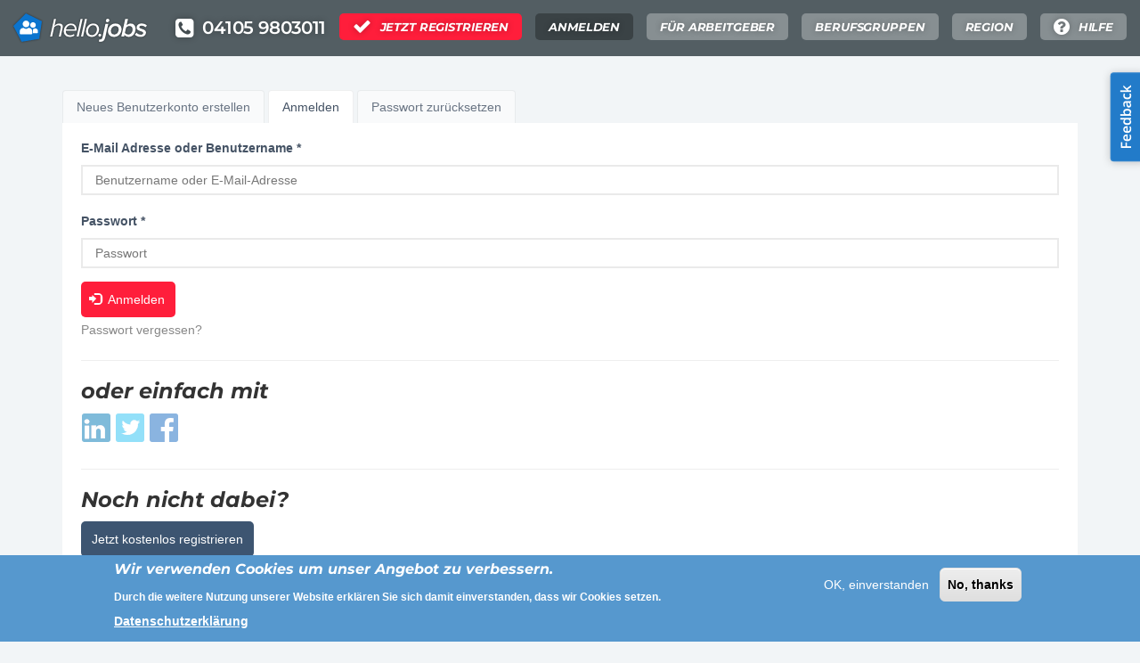

--- FILE ---
content_type: text/html; charset=utf-8
request_url: https://hello.jobs/user/login?current=suche/Merkmale/Mitarbeiterrabatte-5796/Arbeitszeit/Wochenendarbeit-13312/Merkmale/Teamarbeit-5619
body_size: 10584
content:


<!-- THEME DEBUG -->
<!-- CALL: theme('html') -->
<!-- FILE NAME SUGGESTIONS:
   * html--user--login.tpl.php
   * html--user.tpl.php
   x html.tpl.php
-->
<!-- BEGIN OUTPUT from 'sites/all/themes/custom/hellojobs/templates/html.tpl.php' -->
<!DOCTYPE html>
<html lang="de" dir="ltr" prefix="content: http://purl.org/rss/1.0/modules/content/ dc: http://purl.org/dc/terms/ foaf: http://xmlns.com/foaf/0.1/ rdfs: http://www.w3.org/2000/01/rdf-schema# sioc: http://rdfs.org/sioc/ns# sioct: http://rdfs.org/sioc/types# skos: http://www.w3.org/2004/02/skos/core# xsd: http://www.w3.org/2001/XMLSchema#">
<head>
    <!--[if IE]><![endif]-->
<meta name="MobileOptimized" content="width" />
<meta name="HandheldFriendly" content="true" />
<meta name="viewport" content="width=device-width, initial-scale=1" />
<link rel="shortcut icon" href="https://hello.jobs/sites/default/files/hellojobs-favicon-2018-02.png" type="image/png" />
<meta name="robots" content="noindex,nofollow" />
<link rel="canonical" href="https://hello.jobs/user/login" />
<link rel="shortlink" href="https://hello.jobs/user/login" />
<meta property="og:site_name" content="hello.jobs" />
<meta property="og:type" content="article" />
<meta property="og:url" content="https://hello.jobs/user/login" />
<meta property="og:title" content="Anmelden" />
<meta name="msvalidate.01" content="D5FFB3905357DF0C8FE1E49B3223B98B" />
<meta name="google-site-verification" content="BfojxL_kWmi3B2e7g60-MZQN7_65HLllMkaScSTgchk" />
    <title>Anmelden | hello.jobs</title>
    <link type="text/css" rel="stylesheet" href="/sites/all/themes/custom/hellojobs/css/bootstrap.css" media="all">
    <link type="text/css" rel="stylesheet" href="/sites/all/themes/custom/hellojobs/css/drupal-bootstrap.min.css" media="all">
    <link type="text/css" rel="stylesheet" href="https://hello.jobs/sites/default/files/css/css_lQaZfjVpwP_oGNqdtWCSpJT1EMqXdMiU84ekLLxQnc4.css" media="all" />
<link type="text/css" rel="stylesheet" href="https://hello.jobs/sites/default/files/css/css_DHcXHPYBSjIVaCQZEG4ZlpLkvslnFlBCnQUCzlbRBio.css" media="all" />
<link type="text/css" rel="stylesheet" href="https://hello.jobs/sites/default/files/css/css_-90ZZ62HE6UlULGSubCRi3bmyeTOKB-VCsCHNSSX7xE.css" media="all" />
<link type="text/css" rel="stylesheet" href="https://hello.jobs/sites/default/files/css/css_ei8yBM_3915lGonv5VnzWwTYtGB9MoYJ6pLmo3gY_4Q.css" media="all" />
<link type="text/css" rel="stylesheet" href="https://hello.jobs/sites/default/files/css/css_OFrLWPByxJyVL05pWhaz4zYxfYa4Xh1uj6ldjgGK6t4.css" media="all" />

<!--[if (lt IE 9)]>
<link type="text/css" rel="stylesheet" href="https://hello.jobs/sites/all/themes/custom/hellojobs/css/ie8.css?szwrqg" media="all" />
<![endif]-->

        <!-- Media Queries support for IE6-8 -->
    <!--[if lt IE 9]>
        <script src="https://hello.jobs/sites/all/themes/custom/hellojobs/js/respond.min.js"></script>
    <![endif]-->
    
    <!-- HTML5 element support for IE6-8 -->
    <!--[if lt IE 9]>
        <script src="//html5shiv.googlecode.com/svn/trunk/html5.js"></script>
    <![endif]-->
    <script type="text/javascript" src="https://hello.jobs/sites/all/modules/contrib/jquery_update/replace/jquery/1.9/jquery.min.js?v=1.9.1"></script>
<script type="text/javascript" src="https://hello.jobs/misc/jquery-extend-3.4.0.js?v=1.9.1"></script>
<script type="text/javascript" src="https://hello.jobs/misc/jquery-html-prefilter-3.5.0-backport.js?v=1.9.1"></script>
<script type="text/javascript" src="https://hello.jobs/misc/jquery.once.js?v=1.2"></script>
<script type="text/javascript" src="https://hello.jobs/misc/drupal.js?szwrqg"></script>
<script type="text/javascript">
<!--//--><![CDATA[//><!--
jQuery.extend(Drupal.settings, {"basePath":"\/","pathPrefix":"","setHasJsCookie":0,"ajaxPageState":{"theme":"hellojobs","theme_token":"Ak9BPqb_Hxx48bMQCP5WE5KObIyXAevDRSrh7MWLHFE","jquery_version":"1.9","js":{"sites\/all\/themes\/custom\/hellojobs\/js\/bootstrap-select.min.js":1,"sites\/all\/modules\/contrib\/eu_cookie_compliance\/js\/eu_cookie_compliance.min.js":1,"sites\/all\/modules\/contrib\/clientside_validation\/clientside_validation.ie8.js":1,"sites\/all\/modules\/contrib\/clientside_validation\/clientside_validation_html5\/clientside_validation_html5.js":1,"sites\/all\/modules\/contrib\/clientside_validation\/clientside_validation.js":1,"sites\/all\/themes\/contrib\/bootstrap\/js\/bootstrap.js":1,"sites\/all\/modules\/contrib\/jquery_update\/replace\/jquery\/1.9\/jquery.min.js":1,"misc\/jquery-extend-3.4.0.js":1,"misc\/jquery-html-prefilter-3.5.0-backport.js":1,"misc\/jquery.once.js":1,"misc\/drupal.js":1,"sites\/all\/modules\/contrib\/jquery_update\/replace\/ui\/ui\/minified\/jquery.ui.core.min.js":1,"sites\/all\/modules\/contrib\/eu_cookie_compliance\/js\/jquery.cookie-1.4.1.min.js":1,"sites\/all\/modules\/contrib\/jquery_update\/replace\/misc\/jquery.form.min.js":1,"misc\/ajax.js":1,"sites\/all\/modules\/contrib\/jquery_update\/js\/jquery_update.js":1,"sites\/all\/modules\/custom\/custom_employer_dashboard_chart\/updateDiv.js":1,"sites\/all\/modules\/custom\/custom_jobposting_import\/custom_jobposting_import.js":1,"sites\/all\/modules\/contrib\/geofield_gmap\/geofield_gmap.js":1,"sites\/all\/modules\/contrib\/modal_forms\/js\/modal_forms_login.js":1,"sites\/all\/modules\/contrib\/modal_forms\/js\/modal_forms_register.js":1,"sites\/all\/modules\/contrib\/modal_forms\/js\/modal_forms_password.js":1,"sites\/all\/themes\/custom\/hellojobs\/js\/ga-optout.js":1,"public:\/\/languages\/de_jMWYMDk25egGQQ_0cXAxRDrFl-YS_1KVHb7a9COH5sw.js":1,"sites\/all\/libraries\/colorbox\/jquery.colorbox-min.js":1,"sites\/all\/modules\/contrib\/colorbox\/js\/colorbox.js":1,"sites\/all\/modules\/contrib\/colorbox\/styles\/default\/colorbox_style.js":1,"sites\/all\/modules\/contrib\/colorbox\/js\/colorbox_load.js":1,"sites\/all\/modules\/contrib\/colorbox\/js\/colorbox_inline.js":1,"sites\/all\/modules\/contrib\/jquery_ajax_load\/jquery_ajax_load.js":1,"sites\/all\/themes\/contrib\/bootstrap\/js\/misc\/_progress.js":1,"sites\/all\/modules\/contrib\/ctools\/js\/modal.js":1,"sites\/all\/modules\/contrib\/modal_forms\/js\/modal_forms_popup.js":1,"sites\/all\/modules\/contrib\/clientside_validation\/jquery-validate\/jquery.validate.js":1,"sites\/all\/modules\/contrib\/responsive_menus\/styles\/meanMenu\/jquery.meanmenu.min.js":1,"sites\/all\/modules\/contrib\/responsive_menus\/styles\/meanMenu\/responsive_menus_mean_menu.js":1,"sites\/all\/modules\/contrib\/hybridauth\/js\/hybridauth.modal.js":1,"sites\/all\/modules\/contrib\/hybridauth\/js\/hybridauth.onclick.js":1,"sites\/all\/libraries\/selectize\/dist\/js\/standalone\/selectize.js":1,"sites\/all\/modules\/contrib\/hide_submit\/js\/hide_submit.js":1,"sites\/all\/modules\/contrib\/colorbox_node\/colorbox_node.js":1,"sites\/all\/themes\/custom\/bizreview\/js\/custom.js":1,"sites\/all\/themes\/custom\/hellojobs\/js\/bootstrap.min.js":1,"sites\/all\/themes\/custom\/hellojobs\/js\/app.js":1,"sites\/all\/themes\/custom\/hellojobs\/js\/custom-jqcloud.min.js":1,"sites\/all\/themes\/custom\/hellojobs\/js\/customtagscloud.js":1,"sites\/all\/themes\/custom\/hellojobs\/js\/responsive.js":1,"sites\/all\/themes\/contrib\/bootstrap\/js\/modules\/ctools\/js\/modal.js":1,"sites\/all\/themes\/contrib\/bootstrap\/js\/misc\/ajax.js":1},"css":{"modules\/system\/system.base.css":1,"misc\/ui\/jquery.ui.core.css":1,"misc\/ui\/jquery.ui.theme.css":1,"sites\/all\/modules\/contrib\/simplenews\/simplenews.css":1,"sites\/all\/modules\/contrib\/colorbox_node\/colorbox_node.css":1,"modules\/field\/theme\/field.css":1,"sites\/all\/modules\/contrib\/geofield_gmap\/geofield_gmap.css":1,"modules\/node\/node.css":1,"sites\/all\/modules\/contrib\/views\/css\/views.css":1,"sites\/all\/modules\/contrib\/ckeditor\/css\/ckeditor.css":1,"sites\/all\/modules\/contrib\/colorbox\/styles\/default\/colorbox_style.css":1,"sites\/all\/modules\/contrib\/ctools\/css\/ctools.css":1,"sites\/all\/modules\/contrib\/ctools\/css\/modal.css":1,"sites\/all\/modules\/contrib\/modal_forms\/css\/modal_forms_popup.css":1,"sites\/all\/modules\/contrib\/responsive_menus\/styles\/meanMenu\/meanmenu.min.css":1,"sites\/all\/modules\/contrib\/eu_cookie_compliance\/css\/eu_cookie_compliance.css":1,"sites\/all\/modules\/contrib\/hybridauth\/css\/hybridauth.css":1,"sites\/all\/modules\/contrib\/hybridauth\/css\/hybridauth.modal.css":1,"sites\/all\/modules\/custom\/custom_hybridauth_icons\/plugins\/icon_pack\/hellojobs_32\/hellojobs_32.css":1,"sites\/all\/libraries\/selectize\/dist\/css\/selectize.default.css":1,"sites\/all\/modules\/contrib\/selectize\/css\/selectize.drupal.css":1,"sites\/all\/modules\/contrib\/feedback_simple\/feedback_simple.css":1,"sites\/all\/modules\/contrib\/hide_submit\/css\/hide_submit.css":1,"public:\/\/ctools\/css\/d24a4715150c10dea1c7e158695545f4.css":1,"sites\/all\/themes\/custom\/bizreview\/bootstrap\/css\/bootstrap.css":1,"sites\/all\/themes\/custom\/bizreview\/css\/style.css":1,"sites\/all\/themes\/custom\/hellojobs\/css\/jqcloud.css":1,"sites\/all\/themes\/custom\/hellojobs\/css\/color-hellojobs-style.css":1,"sites\/all\/themes\/custom\/hellojobs\/css\/bootstrap-select.min.css":1,"sites\/all\/themes\/custom\/hellojobs\/css\/hellojobs.css.less":1,"sites\/all\/themes\/custom\/hellojobs\/fontawesome\/css\/font-awesome.min.css":1,"sites\/all\/themes\/custom\/hellojobs\/css\/ie8.css":1}},"colorbox":{"opacity":"0.85","current":"{current} von {total}","previous":"\u00ab Zur\u00fcck","next":"Weiter \u00bb","close":"Schlie\u00dfen","maxWidth":"98%","maxHeight":"98%","fixed":true,"mobiledetect":false,"mobiledevicewidth":"480px","file_public_path":"\/sites\/default\/files","specificPagesDefaultValue":"admin*\nimagebrowser*\nimg_assist*\nimce*\nnode\/add\/*\nnode\/*\/edit\nprint\/*\nprintpdf\/*\nsystem\/ajax\nsystem\/ajax\/*"},"jcarousel":{"ajaxPath":"\/jcarousel\/ajax\/views"},"jquery_ajax_load":{"trigger":".jquery_ajax_load\r","target":"#jquery_ajax_load_target","toggle":1,"animation":1,"base_path":"\/","module_path":"sites\/all\/modules\/contrib\/jquery_ajax_load","site_name":"hello.jobs"},"CToolsModal":{"loadingText":"Wird geladen ...","closeText":"Fenster schlie\u00dfen","closeImage":"\u003Cimg typeof=\u0022foaf:Image\u0022 class=\u0022img-responsive\u0022 src=\u0022https:\/\/hello.jobs\/sites\/all\/modules\/contrib\/ctools\/images\/icon-close-window.png\u0022 alt=\u0022Fenster schlie\u00dfen\u0022 title=\u0022Fenster schlie\u00dfen\u0022 \/\u003E","throbber":"\u003Cimg typeof=\u0022foaf:Image\u0022 class=\u0022img-responsive\u0022 src=\u0022https:\/\/hello.jobs\/sites\/all\/modules\/contrib\/ctools\/images\/throbber.gif\u0022 alt=\u0022Laden\u0022 title=\u0022Wird geladen ...\u0022 \/\u003E"},"modal-popup-small":{"modalSize":{"type":"fixed","width":300,"height":300},"modalOptions":{"opacity":0.85,"background":"#000"},"animation":"fadeIn","modalTheme":"ModalFormsPopup","throbber":"\u003Cimg typeof=\u0022foaf:Image\u0022 class=\u0022img-responsive\u0022 src=\u0022https:\/\/hello.jobs\/sites\/all\/modules\/contrib\/modal_forms\/images\/loading_animation.gif\u0022 alt=\u0022Wird geladen ...\u0022 title=\u0022Laden\u0022 \/\u003E","closeText":"Schlie\u00dfen"},"modal-popup-medium":{"modalSize":{"type":"fixed","width":550,"height":450},"modalOptions":{"opacity":0.85,"background":"#000"},"animation":"fadeIn","modalTheme":"ModalFormsPopup","throbber":"\u003Cimg typeof=\u0022foaf:Image\u0022 class=\u0022img-responsive\u0022 src=\u0022https:\/\/hello.jobs\/sites\/all\/modules\/contrib\/modal_forms\/images\/loading_animation.gif\u0022 alt=\u0022Wird geladen ...\u0022 title=\u0022Laden\u0022 \/\u003E","closeText":"Schlie\u00dfen"},"modal-popup-large":{"modalSize":{"type":"scale","width":0.8,"height":0.8},"modalOptions":{"opacity":0.85,"background":"#000"},"animation":"fadeIn","modalTheme":"ModalFormsPopup","throbber":"\u003Cimg typeof=\u0022foaf:Image\u0022 class=\u0022img-responsive\u0022 src=\u0022https:\/\/hello.jobs\/sites\/all\/modules\/contrib\/modal_forms\/images\/loading_animation.gif\u0022 alt=\u0022Wird geladen ...\u0022 title=\u0022Laden\u0022 \/\u003E","closeText":"Schlie\u00dfen"},"hide_submit":{"hide_submit_status":true,"hide_submit_method":"disable","hide_submit_css":"hide-submit-disable","hide_submit_abtext":"","hide_submit_atext":"","hide_submit_hide_css":"hide-submit-processing","hide_submit_hide_text":"Processing...","hide_submit_indicator_style":"expand-left","hide_submit_spinner_color":"#000","hide_submit_spinner_lines":12,"hide_submit_hide_fx":false,"hide_submit_reset_time":5000},"facetapi":{"view_args":{"list_locations:block":[],"list_locations:block_1":[]},"exposed_input":{"list_locations:block":[],"list_locations:block_1":[]},"view_path":{"list_locations:block":null,"list_locations:block_1":null},"view_dom_id":{"list_locations:block":"0560e82720b9c8125220b464f0ea1835","list_locations:block_1":"1c0392138c1eb4b5c02a605da0b6e2ae"}},"better_exposed_filters":{"views":{"list_locations":{"displays":{"block":{"filters":[]},"block_1":{"filters":[]}}}}},"responsive_menus":[{"selectors":"#main-menu","container":"body","trigger_txt":"\u003Cspan \/\u003E\u003Cspan \/\u003E\u003Cspan \/\u003E","close_txt":"X","close_size":"18px","position":"right","media_size":"767","show_children":"1","expand_children":"1","expand_txt":"+","contract_txt":"-","remove_attrs":"1","responsive_menus_style":"mean_menu"}],"eu_cookie_compliance":{"cookie_policy_version":"1.0.0","popup_enabled":1,"popup_agreed_enabled":0,"popup_hide_agreed":0,"popup_clicking_confirmation":false,"popup_scrolling_confirmation":false,"popup_html_info":"\u003Cdiv class=\u0022eu-cookie-compliance-banner eu-cookie-compliance-banner-info eu-cookie-compliance-banner--opt-in\u0022\u003E\n  \u003Cdiv class=\u0022popup-content info\u0022\u003E\n        \u003Cdiv id=\u0022popup-text\u0022\u003E\n      \u003Ch2\u003EWir verwenden Cookies um unser Angebot zu verbessern.\u003C\/h2\u003E\n\u003Cp\u003EDurch die weitere Nutzung unserer Website erkl\u00e4ren Sie sich damit einverstanden, dass wir Cookies setzen.\u003C\/p\u003E\n              \u003Cbutton type=\u0022button\u0022 class=\u0022find-more-button eu-cookie-compliance-more-button\u0022\u003EDatenschutzerkl\u00e4rung\u003C\/button\u003E\n          \u003C\/div\u003E\n    \n    \u003Cdiv id=\u0022popup-buttons\u0022 class=\u0022\u0022\u003E\n            \u003Cbutton type=\u0022button\u0022 class=\u0022agree-button eu-cookie-compliance-secondary-button\u0022\u003EOK, einverstanden\u003C\/button\u003E\n              \u003Cbutton type=\u0022button\u0022 class=\u0022decline-button eu-cookie-compliance-default-button\u0022 \u003ENo, thanks\u003C\/button\u003E\n          \u003C\/div\u003E\n  \u003C\/div\u003E\n\u003C\/div\u003E","use_mobile_message":false,"mobile_popup_html_info":"\u003Cdiv class=\u0022eu-cookie-compliance-banner eu-cookie-compliance-banner-info eu-cookie-compliance-banner--opt-in\u0022\u003E\n  \u003Cdiv class=\u0022popup-content info\u0022\u003E\n        \u003Cdiv id=\u0022popup-text\u0022\u003E\n      \u003Ch2\u003EWe use cookies on this site to enhance your user experience\u003C\/h2\u003E\n\u003Cp\u003EBy tapping the Accept button, you agree to us doing so.\u003C\/p\u003E\n              \u003Cbutton type=\u0022button\u0022 class=\u0022find-more-button eu-cookie-compliance-more-button\u0022\u003EDatenschutzerkl\u00e4rung\u003C\/button\u003E\n          \u003C\/div\u003E\n    \n    \u003Cdiv id=\u0022popup-buttons\u0022 class=\u0022\u0022\u003E\n            \u003Cbutton type=\u0022button\u0022 class=\u0022agree-button eu-cookie-compliance-secondary-button\u0022\u003EOK, einverstanden\u003C\/button\u003E\n              \u003Cbutton type=\u0022button\u0022 class=\u0022decline-button eu-cookie-compliance-default-button\u0022 \u003ENo, thanks\u003C\/button\u003E\n          \u003C\/div\u003E\n  \u003C\/div\u003E\n\u003C\/div\u003E\n","mobile_breakpoint":"768","popup_html_agreed":"\u003Cdiv\u003E\n  \u003Cdiv class=\u0022popup-content agreed\u0022\u003E\n    \u003Cdiv id=\u0022popup-text\u0022\u003E\n      \u003Cp\u003EVielen Dank.\u003C\/p\u003E\n\u003Cp\u003EDu kannst diese Nachricht nun schlie\u00dfen.\u003C\/p\u003E\n    \u003C\/div\u003E\n    \u003Cdiv id=\u0022popup-buttons\u0022\u003E\n      \u003Cbutton type=\u0022button\u0022 class=\u0022hide-popup-button eu-cookie-compliance-hide-button\u0022\u003EAusblenden\u003C\/button\u003E\n              \u003Cbutton type=\u0022button\u0022 class=\u0022find-more-button eu-cookie-compliance-more-button-thank-you\u0022 \u003EWeitere Informationen\u003C\/button\u003E\n          \u003C\/div\u003E\n  \u003C\/div\u003E\n\u003C\/div\u003E","popup_use_bare_css":false,"popup_height":"auto","popup_width":"100%","popup_delay":1000,"popup_link":"\/datenschutz","popup_link_new_window":1,"popup_position":null,"fixed_top_position":false,"popup_language":"de","store_consent":false,"better_support_for_screen_readers":0,"reload_page":0,"domain":"","domain_all_sites":0,"popup_eu_only_js":0,"cookie_lifetime":"100","cookie_session":false,"disagree_do_not_show_popup":0,"method":"opt_in","allowed_cookies":"","withdraw_markup":"\u003Cbutton type=\u0022button\u0022 class=\u0022eu-cookie-withdraw-tab\u0022\u003EPrivacy settings\u003C\/button\u003E\n\u003Cdiv class=\u0022eu-cookie-withdraw-banner\u0022\u003E\n  \u003Cdiv class=\u0022popup-content info\u0022\u003E\n    \u003Cdiv id=\u0022popup-text\u0022\u003E\n      \u003Ch2\u003EWe use cookies on this site to enhance your user experience\u003C\/h2\u003E\n\u003Cp\u003EYou have given your consent for us to set cookies.\u003C\/p\u003E\n    \u003C\/div\u003E\n    \u003Cdiv id=\u0022popup-buttons\u0022\u003E\n      \u003Cbutton type=\u0022button\u0022 class=\u0022eu-cookie-withdraw-button\u0022\u003EWithdraw consent\u003C\/button\u003E\n    \u003C\/div\u003E\n  \u003C\/div\u003E\n\u003C\/div\u003E\n","withdraw_enabled":false,"withdraw_button_on_info_popup":0,"cookie_categories":[],"cookie_categories_details":[],"enable_save_preferences_button":1,"cookie_name":"","cookie_value_disagreed":"0","cookie_value_agreed_show_thank_you":"1","cookie_value_agreed":"2","containing_element":"body","automatic_cookies_removal":1,"close_button_action":"close_banner"},"urlIsAjaxTrusted":{"\/user\/login?current=suche\/Merkmale\/Mitarbeiterrabatte-5796\/Arbeitszeit\/Wochenendarbeit-13312\/Merkmale\/Teamarbeit-5619":true},"colorbox_node":{"width":"600px","height":"600px"},"clientsideValidation":{"forms":{"user-login":{"errorPlacement":"5","general":{"errorClass":"error","wrapper":"li","validateTabs":0,"scrollTo":1,"scrollSpeed":"1000","disableHtml5Validation":"1","validateOnBlur":"1","validateOnBlurAlways":"0","validateOnKeyUp":"1","validateBeforeAjax":"0","validateOnSubmit":"1","showMessages":"0","errorElement":"label"},"rules":{"name":{"required":true,"messages":{"required":"Das Feld E-Mail Adresse oder Benutzername ist erforderlich.","maxlength":"E-Mail Adresse oder Benutzername muss weniger als 60 Werte enthalten."},"maxlength":60},"pass":{"required":true,"messages":{"required":"Das Feld Passwort ist erforderlich.","maxlength":"Passwort muss weniger als 128 Werte enthalten."},"maxlength":128}}}},"general":{"usexregxp":0,"months":{"Januar":1,"Jan":1,"Februar":2,"Feb":2,"M\u00e4rz":3,"M\u00e4r":3,"April":4,"Apr":4,"Mai":5,"Juni":6,"Jun":6,"Juli":7,"Jul":7,"August":8,"Aug":8,"September":9,"Sep":9,"Oktober":10,"Okt":10,"November":11,"Nov":11,"Dezember":12,"Dez":12}},"groups":{"user-login":{}}},"bootstrap":{"anchorsFix":0,"anchorsSmoothScrolling":0,"formHasError":1,"popoverEnabled":1,"popoverOptions":{"animation":1,"html":0,"placement":"auto top","selector":"","trigger":"click","triggerAutoclose":1,"title":"","content":"","delay":0,"container":"body"},"tooltipEnabled":1,"tooltipOptions":{"animation":1,"html":0,"placement":"auto top","selector":"","trigger":"hover focus","delay":0,"container":"body"}}});
//--><!]]>
</script>
<script type="text/javascript" src="https://hello.jobs/sites/all/modules/contrib/jquery_update/replace/ui/ui/minified/jquery.ui.core.min.js?v=1.10.2"></script>
<script type="text/javascript" src="https://hello.jobs/sites/all/modules/contrib/eu_cookie_compliance/js/jquery.cookie-1.4.1.min.js?v=1.4.1"></script>
<script type="text/javascript" src="https://hello.jobs/sites/all/modules/contrib/jquery_update/replace/misc/jquery.form.min.js?v=2.69"></script>
<script type="text/javascript" src="https://hello.jobs/misc/ajax.js?v=7.94"></script>
<script type="text/javascript" src="https://hello.jobs/sites/all/modules/contrib/jquery_update/js/jquery_update.js?v=0.0.1"></script>
<script type="text/javascript" src="https://hello.jobs/sites/all/modules/custom/custom_employer_dashboard_chart/updateDiv.js?szwrqg"></script>
<script type="text/javascript" src="https://hello.jobs/sites/all/modules/custom/custom_jobposting_import/custom_jobposting_import.js?szwrqg"></script>
<script type="text/javascript" src="https://hello.jobs/sites/all/modules/contrib/geofield_gmap/geofield_gmap.js?szwrqg"></script>
<script type="text/javascript" src="https://hello.jobs/sites/all/modules/contrib/modal_forms/js/modal_forms_login.js?szwrqg"></script>
<script type="text/javascript" src="https://hello.jobs/sites/all/modules/contrib/modal_forms/js/modal_forms_register.js?szwrqg"></script>
<script type="text/javascript" src="https://hello.jobs/sites/all/modules/contrib/modal_forms/js/modal_forms_password.js?szwrqg"></script>
<script type="text/javascript" src="https://hello.jobs/sites/all/themes/custom/hellojobs/js/ga-optout.js?szwrqg"></script>
<script type="text/javascript" src="https://hello.jobs/sites/default/files/languages/de_jMWYMDk25egGQQ_0cXAxRDrFl-YS_1KVHb7a9COH5sw.js?szwrqg"></script>
<script type="text/javascript" src="https://hello.jobs/sites/all/libraries/colorbox/jquery.colorbox-min.js?szwrqg"></script>
<script type="text/javascript" src="https://hello.jobs/sites/all/modules/contrib/colorbox/js/colorbox.js?szwrqg"></script>
<script type="text/javascript" src="https://hello.jobs/sites/all/modules/contrib/colorbox/styles/default/colorbox_style.js?szwrqg"></script>
<script type="text/javascript" src="https://hello.jobs/sites/all/modules/contrib/colorbox/js/colorbox_load.js?szwrqg"></script>
<script type="text/javascript" src="https://hello.jobs/sites/all/modules/contrib/colorbox/js/colorbox_inline.js?szwrqg"></script>
<script type="text/javascript" src="https://hello.jobs/sites/all/modules/contrib/jquery_ajax_load/jquery_ajax_load.js?szwrqg"></script>
<script type="text/javascript" src="https://hello.jobs/sites/all/themes/contrib/bootstrap/js/misc/_progress.js?v=7.94"></script>
<script type="text/javascript" src="https://hello.jobs/sites/all/modules/contrib/ctools/js/modal.js?szwrqg"></script>
<script type="text/javascript" src="https://hello.jobs/sites/all/modules/contrib/modal_forms/js/modal_forms_popup.js?szwrqg"></script>
<script type="text/javascript" src="https://hello.jobs/sites/all/modules/contrib/clientside_validation/jquery-validate/jquery.validate.js?szwrqg"></script>
<script type="text/javascript" src="https://hello.jobs/sites/all/modules/contrib/responsive_menus/styles/meanMenu/jquery.meanmenu.min.js?szwrqg"></script>
<script type="text/javascript" src="https://hello.jobs/sites/all/modules/contrib/responsive_menus/styles/meanMenu/responsive_menus_mean_menu.js?szwrqg"></script>
<script type="text/javascript" src="https://hello.jobs/sites/all/modules/contrib/hybridauth/js/hybridauth.modal.js?szwrqg"></script>
<script type="text/javascript" src="https://hello.jobs/sites/all/modules/contrib/hybridauth/js/hybridauth.onclick.js?szwrqg"></script>
<script type="text/javascript" src="https://hello.jobs/sites/all/libraries/selectize/dist/js/standalone/selectize.js?szwrqg"></script>
<script type="text/javascript">
<!--//--><![CDATA[//><!--
;jQuery(document).ready(function(o){o(window).scroll(function(){if(o(this).scrollTop()!=0){o('#toTop').fadeIn()}
else{o('#toTop').fadeOut()}});o('#toTop').click(function(){o('body,html').animate({scrollTop:0},800)})});
//--><!]]>
</script>
<script type="text/javascript" src="https://hello.jobs/sites/all/modules/contrib/hide_submit/js/hide_submit.js?szwrqg"></script>
<script type="text/javascript" src="https://hello.jobs/sites/all/modules/contrib/colorbox_node/colorbox_node.js?szwrqg"></script>
<script type="text/javascript" src="https://hello.jobs/sites/all/themes/custom/bizreview/js/custom.js?szwrqg"></script>
<script type="text/javascript" src="https://hello.jobs/sites/all/themes/custom/hellojobs/js/bootstrap.min.js?szwrqg"></script>
<script type="text/javascript" src="https://hello.jobs/sites/all/themes/custom/hellojobs/js/app.js?szwrqg"></script>
<script type="text/javascript" src="https://hello.jobs/sites/all/themes/custom/hellojobs/js/custom-jqcloud.min.js?szwrqg"></script>
<script type="text/javascript" src="https://hello.jobs/sites/all/themes/custom/hellojobs/js/customtagscloud.js?szwrqg"></script>
<script type="text/javascript" src="https://hello.jobs/sites/all/themes/custom/hellojobs/js/responsive.js?szwrqg"></script>
<script type="text/javascript" src="https://hello.jobs/sites/all/themes/contrib/bootstrap/js/modules/ctools/js/modal.js?szwrqg"></script>
<script type="text/javascript" src="https://hello.jobs/sites/all/themes/contrib/bootstrap/js/misc/ajax.js?szwrqg"></script>

    <link type="text/css" rel="stylesheet" media="all" href="/sites/all/themes/custom/hellojobs/fontawesome/css/font-awesome.min.css" />
    <!--<script async src="https://pagead2.googlesyndication.com/pagead/js/adsbygoogle.js?client=ca-pub-7633293095703803" crossorigin="anonymous"></script>-->
</head>
<body class="html not-front not-logged-in no-sidebars page-user page-user-login i18n-de" >
        <div id="skip-link">
        <a href="#main-content" class="element-invisible element-focusable">Direkt zum Inhalt</a>
    </div>

        

<!-- THEME DEBUG -->
<!-- CALL: theme('page') -->
<!-- FILE NAME SUGGESTIONS:
   * page--user--login.tpl.php
   x page--user.tpl.php
   * page.tpl.php
-->
<!-- BEGIN OUTPUT from 'sites/all/themes/custom/hellojobs/templates/page--user.tpl.php' -->
<div id="toTop"><span class="glyphicon glyphicon-chevron-up"></span></div>


<!-- header -->
<header id="header" role="banner" class="clearfix">
    <nav id="main-navigation" class="navbar navbar-default">
        <div class="container-fluid">
            
            <!-- Brand and toggle get grouped for better mobile display -->
            <div class="navbar-header">
                <button type="button" class="navbar-toggle collapsed" data-toggle="collapse" data-target="#hellojobs-navbar" aria-expanded="false">
                    <span class="sr-only">Toggle navigation</span>
                    <span class="icon-bar"></span>
                    <span class="icon-bar"></span>
                    <span class="icon-bar"></span>
                </button>
                                <a id="logo" class="navbar-brand" href="/" title="Startseite" rel="home">
                    <img src="https://hello.jobs/sites/all/themes/custom/hellojobs/hellojobs-logo.svg" width="300" alt="Startseite" />
                </a>
                            </div>

            <!-- Collect the nav links, forms, and other content for toggling -->
            <div class="collapse navbar-collapse" id="hellojobs-navbar">
                <ul class="nav navbar-nav navbar-right"><li class="first leaf"><a href="tel:+4941059803011" class="no-btn fa-phone-square">04105 9803011</a></li>
<li class="leaf hide-on-employer-page"><a href="/user/register" id="item-menu-user-register" class="bs_modal twitter_bootstrap_modal icon-check btn-red">Jetzt Registrieren</a></li>
<li class="leaf active-trail active"><a href="/user/login?current=user/login" id="item-menu-user-login" class="active-trail active">Anmelden</a></li>
<li class="leaf hidden-logged-in hide-on-employer-page"><a href="/fuer-arbeitgeber">Für Arbeitgeber</a></li>
<li class="leaf"><a href="https://hello.jobs/stellenanzeigen-berufe">Berufsgruppen</a></li>
<li class="leaf"><a href="https://hello.jobs/stellenanzeigen-region">Region</a></li>
<li class="last leaf"><a href="/hilfe" class="fa-question-circle">Hilfe</a></li>
</ul>            </div><!-- /.navbar-collapse -->

        </div>
    </nav>
</header>
<!-- EOF: #header --> 
<div class="clear" style="clear:both"></div>
<!-- #Full width -->
<!-- EOF: #Full width -->
<div class="clear" style="clear:both"></div>



<!-- #page -->
<div id="page" class="clearfix">

    	

    
    
        
        
            <!-- #main-content -->
    <div id="main-content">
        <div class="container">
        
            <!-- #messages-console -->
                        <!-- EOF: #messages-console -->
            
            <div class="row">

                

                <section class="col-md-12">

                    <!-- #main -->		    
                    <div id="main" class="clearfix">
                    
                        
                        <!-- EOF:#content-wrapper -->
                    	
                        <div id="content-wrapper">
                                                  
                            <!-- #tabs -->
                                                            <div class="tabs">
                                <h2 class="element-invisible">Haupt-Reiter</h2><ul class="tabs--primary nav nav-tabs"><li><a href="/user/register">Neues Benutzerkonto erstellen</a></li>
<li class="active"><a href="/user" class="active">Anmelden<span class="element-invisible">(aktiver Reiter)</span></a></li>
<li><a href="/user/password">Passwort zurücksetzen</a></li>
</ul>                                </div>
                                                        <!-- EOF: #tabs -->

                            <!-- #action links -->
                                                        <!-- EOF: #action links -->
                            
                                                       

<!-- THEME DEBUG -->
<!-- CALL: theme('region') -->
<!-- FILE NAME SUGGESTIONS:
   * region--no-wrapper.tpl.php
   * region--content.tpl.php
   x region.tpl.php
-->
<!-- BEGIN OUTPUT from 'modules/system/region.tpl.php' -->
  <div class="region region-content">
    

<!-- THEME DEBUG -->
<!-- CALL: theme('block') -->
<!-- FILE NAME SUGGESTIONS:
   * block--no-wrapper.tpl.php
   * block--system--main.tpl.php
   * block--system.tpl.php
   * block--content.tpl.php
   x block.tpl.php
-->
<!-- BEGIN OUTPUT from 'sites/all/themes/contrib/bootstrap/templates/block/block.tpl.php' -->
<section id="block-system-main" class="block block-system clearfix clearfix">

      
  <form action="/user/login?current=suche/Merkmale/Mitarbeiterrabatte-5796/Arbeitszeit/Wochenendarbeit-13312/Merkmale/Teamarbeit-5619" method="post" id="user-login" accept-charset="UTF-8"><div>

<!-- THEME DEBUG -->
<!-- CALL: theme('user_login') -->
<!-- BEGIN OUTPUT from 'sites/all/themes/custom/hellojobs/templates/user-login.tpl.php' -->

<div class="hellojobs-user-login-form-wrapper">
  	<div class="form-item form-item-name form-type-textfield form-group"> <label class="control-label" for="edit-name">E-Mail Adresse oder Benutzername <span class="form-required" title="Diese Angabe wird benötigt.">*</span></label>
<input placeholder="Benutzername oder E-Mail-Adresse" class="form-control form-text required" title="Geben Sie Ihre E-Mail-Adresse oder Ihren Benutzernamen ein." data-toggle="tooltip" type="text" id="edit-name" name="name" value="" size="60" maxlength="60" /></div><div class="form-item form-item-pass form-type-password form-group"> <label class="control-label" for="edit-pass">Passwort <span class="form-required" title="Diese Angabe wird benötigt.">*</span></label>
<input placeholder="Passwort" class="form-control form-text required" title="Geben Sie das Passwort zu der registrierten E-Mail-Adresse ein." data-toggle="tooltip" type="password" id="edit-pass" name="pass" size="60" maxlength="128" /></div><input type="hidden" name="form_build_id" value="form-M5aw0lZAuXtn7DQsdXeVffPswfQuiPl-Y56hPA5sf50" />
<input type="hidden" name="form_id" value="user_login" />
<button class="btn-primary btn form-submit icon-before" type="submit" id="edit-submit" name="op" value="Anmelden"><span class="icon glyphicon glyphicon-log-in" aria-hidden="true"></span>
 Anmelden</button>
  	<p><a href="" title="" class="">Passwort vergessen?</a></p>
  	<hr class="normal-hr no-bottom-space">
	

<!-- THEME DEBUG -->
<!-- CALL: theme('hybridauth_widget') -->
<!-- BEGIN OUTPUT from 'sites/all/modules/contrib/hybridauth/templates/hybridauth_widget.tpl.php' -->
<div class="hybridauth-widget-wrapper"><h3>oder einfach mit</h3><ul class="hybridauth-widget"><li><a href="/hybridauth/window/LinkedIn?destination=/user&amp;destination_error=/user" title="LinkedIn" class="hybridauth-widget-provider hybridauth-onclick-current" rel="nofollow" data-hybridauth-provider="LinkedIn" data-hybridauth-url="/hybridauth/window/LinkedIn?destination=/user&amp;destination_error=/user" data-ajax="false" data-hybridauth-width="800" data-hybridauth-height="500">

<!-- THEME DEBUG -->
<!-- CALL: theme('hybridauth_provider_icon') -->
<!-- BEGIN OUTPUT from 'sites/all/modules/contrib/hybridauth/templates/hybridauth_provider_icon.tpl.php' -->
<span class="hybridauth-icon linkedin hybridauth-icon-hellojobs-32 hybridauth-linkedin hybridauth-linkedin-hellojobs-32" title="LinkedIn"><span class="element-invisible">Login with LinkedIn</span></span>

<!-- END OUTPUT from 'sites/all/modules/contrib/hybridauth/templates/hybridauth_provider_icon.tpl.php' -->

</a></li>
<li><a href="/hybridauth/window/Twitter?destination=/user&amp;destination_error=/user" title="Twitter" class="hybridauth-widget-provider hybridauth-onclick-current" rel="nofollow" data-hybridauth-provider="Twitter" data-hybridauth-url="/hybridauth/window/Twitter?destination=/user&amp;destination_error=/user" data-ajax="false" data-hybridauth-width="800" data-hybridauth-height="500">

<!-- THEME DEBUG -->
<!-- CALL: theme('hybridauth_provider_icon') -->
<!-- BEGIN OUTPUT from 'sites/all/modules/contrib/hybridauth/templates/hybridauth_provider_icon.tpl.php' -->
<span class="hybridauth-icon twitter hybridauth-icon-hellojobs-32 hybridauth-twitter hybridauth-twitter-hellojobs-32" title="Twitter"><span class="element-invisible">Login with Twitter</span></span>

<!-- END OUTPUT from 'sites/all/modules/contrib/hybridauth/templates/hybridauth_provider_icon.tpl.php' -->

</a></li>
<li><a href="/hybridauth/window/Facebook?destination=/user&amp;destination_error=/user" title="Facebook" class="hybridauth-widget-provider hybridauth-onclick-current" rel="nofollow" data-hybridauth-provider="Facebook" data-hybridauth-url="/hybridauth/window/Facebook?destination=/user&amp;destination_error=/user" data-ajax="false" data-hybridauth-width="800" data-hybridauth-height="500">

<!-- THEME DEBUG -->
<!-- CALL: theme('hybridauth_provider_icon') -->
<!-- BEGIN OUTPUT from 'sites/all/modules/contrib/hybridauth/templates/hybridauth_provider_icon.tpl.php' -->
<span class="hybridauth-icon facebook hybridauth-icon-hellojobs-32 hybridauth-facebook hybridauth-facebook-hellojobs-32" title="Facebook"><span class="element-invisible">Login with Facebook</span></span>

<!-- END OUTPUT from 'sites/all/modules/contrib/hybridauth/templates/hybridauth_provider_icon.tpl.php' -->

</a></li>
</ul></div>

<!-- END OUTPUT from 'sites/all/modules/contrib/hybridauth/templates/hybridauth_widget.tpl.php' -->

  
</div>
<hr class="full-hr">
<div class="login-form-register-wrapper">
	<h3 class="login-form-new-heading">Noch nicht dabei?</h3>
	<p><a href="" title="" class="btn btn-default btn-primary btn-blue ">Jetzt kostenlos registrieren</a></p>
</div>


<!-- END OUTPUT from 'sites/all/themes/custom/hellojobs/templates/user-login.tpl.php' -->

</div></form>
</section>

<!-- END OUTPUT from 'sites/all/themes/contrib/bootstrap/templates/block/block.tpl.php' -->

  </div>

<!-- END OUTPUT from 'modules/system/region.tpl.php' -->

                            
                            
                        </div>
                        
                        <!-- EOF:#content-wrapper -->

                        
                    </div>
                    <!-- EOF:#main -->

                </section>

                
        
            </div>
        </div>
    </div>

    <!-- EOF:#main-content -->

        
        
    
    
    
    
    
    
        
        
</div>
<!-- EOF:#page -->

<!-- #footer -->
<footer id="footer" class="clearfix">
    <div class="container">    
        <!-- #footer-inside -->
        <div id="footer-inside" class="clearfix">
            <div class="row">
                <div class="col-md-12">
                                    </div>
                
                <div class="col-md-3">
                                        <div class="footer-second">
                    

<!-- THEME DEBUG -->
<!-- CALL: theme('region') -->
<!-- FILE NAME SUGGESTIONS:
   * region--footer-second.tpl.php
   x region.tpl.php
-->
<!-- BEGIN OUTPUT from 'modules/system/region.tpl.php' -->
  <div class="region region-footer-second">
    

<!-- THEME DEBUG -->
<!-- CALL: theme('block') -->
<!-- FILE NAME SUGGESTIONS:
   * block--views--list-locations-block.tpl.php
   * block--views.tpl.php
   * block--footer-second.tpl.php
   x block.tpl.php
-->
<!-- BEGIN OUTPUT from 'sites/all/themes/contrib/bootstrap/templates/block/block.tpl.php' -->
<section id="block-views-list-locations-block" class="block block-views clearfix clearfix">

        <h2 class="block-title">Orte</h2>
    
  

<!-- THEME DEBUG -->
<!-- CALL: theme('views_view') -->
<!-- BEGIN OUTPUT from 'sites/all/modules/contrib/views/theme/views-view.tpl.php' -->
<div class="view view-list-locations view-id-list_locations view-display-id-block view-dom-id-0560e82720b9c8125220b464f0ea1835">
        
  
  
      <div class="view-content">
      

<!-- THEME DEBUG -->
<!-- CALL: theme('views_view_unformatted') -->
<!-- BEGIN OUTPUT from 'sites/all/themes/custom/bizreview/templates/views-view-unformatted.tpl.php' -->
  <div class="views-row views-row-1 views-row-odd views-row-first">
    <div class="views-row-inner">
	  

<!-- THEME DEBUG -->
<!-- CALL: theme('views_view_fields') -->
<!-- BEGIN OUTPUT from 'sites/all/modules/contrib/views/theme/views-view-fields.tpl.php' -->
  
  <div class="views-field views-field-name">        <span class="field-content"><a href="https://hello.jobs/suche/Ort/Oberbergischer%20Kreis">Oberbergischer Kreis</a></span>  </div>
<!-- END OUTPUT from 'sites/all/modules/contrib/views/theme/views-view-fields.tpl.php' -->

    </div>
  </div>
  <div class="views-row views-row-2 views-row-even">
    <div class="views-row-inner">
	  

<!-- THEME DEBUG -->
<!-- CALL: theme('views_view_fields') -->
<!-- BEGIN OUTPUT from 'sites/all/modules/contrib/views/theme/views-view-fields.tpl.php' -->
  
  <div class="views-field views-field-name">        <span class="field-content"><a href="https://hello.jobs/suche/Ort/Unterallg%C3%A4u">Unterallgäu</a></span>  </div>
<!-- END OUTPUT from 'sites/all/modules/contrib/views/theme/views-view-fields.tpl.php' -->

    </div>
  </div>
  <div class="views-row views-row-3 views-row-odd">
    <div class="views-row-inner">
	  

<!-- THEME DEBUG -->
<!-- CALL: theme('views_view_fields') -->
<!-- BEGIN OUTPUT from 'sites/all/modules/contrib/views/theme/views-view-fields.tpl.php' -->
  
  <div class="views-field views-field-name">        <span class="field-content"><a href="https://hello.jobs/suche/Ort/Frankenthal%20%28Pfalz%29">Frankenthal (Pfalz)</a></span>  </div>
<!-- END OUTPUT from 'sites/all/modules/contrib/views/theme/views-view-fields.tpl.php' -->

    </div>
  </div>
  <div class="views-row views-row-4 views-row-even">
    <div class="views-row-inner">
	  

<!-- THEME DEBUG -->
<!-- CALL: theme('views_view_fields') -->
<!-- BEGIN OUTPUT from 'sites/all/modules/contrib/views/theme/views-view-fields.tpl.php' -->
  
  <div class="views-field views-field-name">        <span class="field-content"><a href="https://hello.jobs/suche/Ort/Mittweida">Mittweida</a></span>  </div>
<!-- END OUTPUT from 'sites/all/modules/contrib/views/theme/views-view-fields.tpl.php' -->

    </div>
  </div>
  <div class="views-row views-row-5 views-row-odd">
    <div class="views-row-inner">
	  

<!-- THEME DEBUG -->
<!-- CALL: theme('views_view_fields') -->
<!-- BEGIN OUTPUT from 'sites/all/modules/contrib/views/theme/views-view-fields.tpl.php' -->
  
  <div class="views-field views-field-name">        <span class="field-content"><a href="https://hello.jobs/suche/Ort/Speyer">Speyer</a></span>  </div>
<!-- END OUTPUT from 'sites/all/modules/contrib/views/theme/views-view-fields.tpl.php' -->

    </div>
  </div>
  <div class="views-row views-row-6 views-row-even">
    <div class="views-row-inner">
	  

<!-- THEME DEBUG -->
<!-- CALL: theme('views_view_fields') -->
<!-- BEGIN OUTPUT from 'sites/all/modules/contrib/views/theme/views-view-fields.tpl.php' -->
  
  <div class="views-field views-field-name">        <span class="field-content"><a href="https://hello.jobs/suche/Ort/Dessau">Dessau</a></span>  </div>
<!-- END OUTPUT from 'sites/all/modules/contrib/views/theme/views-view-fields.tpl.php' -->

    </div>
  </div>
  <div class="views-row views-row-7 views-row-odd">
    <div class="views-row-inner">
	  

<!-- THEME DEBUG -->
<!-- CALL: theme('views_view_fields') -->
<!-- BEGIN OUTPUT from 'sites/all/modules/contrib/views/theme/views-view-fields.tpl.php' -->
  
  <div class="views-field views-field-name">        <span class="field-content"><a href="https://hello.jobs/suche/Ort/L%C3%B6bau-Zittau">Löbau-Zittau</a></span>  </div>
<!-- END OUTPUT from 'sites/all/modules/contrib/views/theme/views-view-fields.tpl.php' -->

    </div>
  </div>
  <div class="views-row views-row-8 views-row-even views-row-last">
    <div class="views-row-inner">
	  

<!-- THEME DEBUG -->
<!-- CALL: theme('views_view_fields') -->
<!-- BEGIN OUTPUT from 'sites/all/modules/contrib/views/theme/views-view-fields.tpl.php' -->
  
  <div class="views-field views-field-name">        <span class="field-content"><a href="https://hello.jobs/suche/Ort/Saalfeld-Rudolstadt">Saalfeld-Rudolstadt</a></span>  </div>
<!-- END OUTPUT from 'sites/all/modules/contrib/views/theme/views-view-fields.tpl.php' -->

    </div>
  </div>

<!-- END OUTPUT from 'sites/all/themes/custom/bizreview/templates/views-view-unformatted.tpl.php' -->

    </div>
  
  
  
  
  
  
</div>
<!-- END OUTPUT from 'sites/all/modules/contrib/views/theme/views-view.tpl.php' -->


</section>

<!-- END OUTPUT from 'sites/all/themes/contrib/bootstrap/templates/block/block.tpl.php' -->

  </div>

<!-- END OUTPUT from 'modules/system/region.tpl.php' -->

                    </div>
                                    </div>

                <div class="col-md-3">
                                        <div class="footer-third">
                    

<!-- THEME DEBUG -->
<!-- CALL: theme('region') -->
<!-- FILE NAME SUGGESTIONS:
   * region--footer-third.tpl.php
   x region.tpl.php
-->
<!-- BEGIN OUTPUT from 'modules/system/region.tpl.php' -->
  <div class="region region-footer-third">
    

<!-- THEME DEBUG -->
<!-- CALL: theme('block') -->
<!-- FILE NAME SUGGESTIONS:
   * block--views--list-locations-block-1.tpl.php
   * block--views.tpl.php
   * block--footer-third.tpl.php
   x block.tpl.php
-->
<!-- BEGIN OUTPUT from 'sites/all/themes/contrib/bootstrap/templates/block/block.tpl.php' -->
<section id="block-views-list-locations-block-1" class="block block-views clearfix clearfix">

        <h2 class="block-title">Branchen</h2>
    
  

<!-- THEME DEBUG -->
<!-- CALL: theme('views_view') -->
<!-- BEGIN OUTPUT from 'sites/all/modules/contrib/views/theme/views-view.tpl.php' -->
<div class="view view-list-locations view-id-list_locations view-display-id-block_1 view-dom-id-1c0392138c1eb4b5c02a605da0b6e2ae">
        
  
  
      <div class="view-content">
      

<!-- THEME DEBUG -->
<!-- CALL: theme('views_view_unformatted') -->
<!-- BEGIN OUTPUT from 'sites/all/themes/custom/bizreview/templates/views-view-unformatted.tpl.php' -->
  <div class="views-row views-row-1 views-row-odd views-row-first">
    <div class="views-row-inner">
	  

<!-- THEME DEBUG -->
<!-- CALL: theme('views_view_fields') -->
<!-- BEGIN OUTPUT from 'sites/all/modules/contrib/views/theme/views-view-fields.tpl.php' -->
  
  <div class="views-field views-field-name">        <span class="field-content"><a href="https://hello.jobs/suche/Branche/Personaldienstleistung-5545">Personaldienstleistung</a></span>  </div>
<!-- END OUTPUT from 'sites/all/modules/contrib/views/theme/views-view-fields.tpl.php' -->

    </div>
  </div>
  <div class="views-row views-row-2 views-row-even">
    <div class="views-row-inner">
	  

<!-- THEME DEBUG -->
<!-- CALL: theme('views_view_fields') -->
<!-- BEGIN OUTPUT from 'sites/all/modules/contrib/views/theme/views-view-fields.tpl.php' -->
  
  <div class="views-field views-field-name">        <span class="field-content"><a href="https://hello.jobs/suche/Branche/Gesundheitswesen%20und%20soziale%20Dienste-5516">Gesundheitswesen und soziale Dienste</a></span>  </div>
<!-- END OUTPUT from 'sites/all/modules/contrib/views/theme/views-view-fields.tpl.php' -->

    </div>
  </div>
  <div class="views-row views-row-3 views-row-odd">
    <div class="views-row-inner">
	  

<!-- THEME DEBUG -->
<!-- CALL: theme('views_view_fields') -->
<!-- BEGIN OUTPUT from 'sites/all/modules/contrib/views/theme/views-view-fields.tpl.php' -->
  
  <div class="views-field views-field-name">        <span class="field-content"><a href="https://hello.jobs/suche/Branche/Sonstiges-5548">Sonstiges</a></span>  </div>
<!-- END OUTPUT from 'sites/all/modules/contrib/views/theme/views-view-fields.tpl.php' -->

    </div>
  </div>
  <div class="views-row views-row-4 views-row-even">
    <div class="views-row-inner">
	  

<!-- THEME DEBUG -->
<!-- CALL: theme('views_view_fields') -->
<!-- BEGIN OUTPUT from 'sites/all/modules/contrib/views/theme/views-view-fields.tpl.php' -->
  
  <div class="views-field views-field-name">        <span class="field-content"><a href="https://hello.jobs/suche/Branche/Agentur%2C%20Werbung%2C%20Marketing%20und%20PR-5503">Agentur, Werbung, Marketing und PR</a></span>  </div>
<!-- END OUTPUT from 'sites/all/modules/contrib/views/theme/views-view-fields.tpl.php' -->

    </div>
  </div>
  <div class="views-row views-row-5 views-row-odd">
    <div class="views-row-inner">
	  

<!-- THEME DEBUG -->
<!-- CALL: theme('views_view_fields') -->
<!-- BEGIN OUTPUT from 'sites/all/modules/contrib/views/theme/views-view-fields.tpl.php' -->
  
  <div class="views-field views-field-name">        <span class="field-content"><a href="https://hello.jobs/suche/Branche/Industrie%20und%20Maschinenbau-52675">Industrie und Maschinenbau</a></span>  </div>
<!-- END OUTPUT from 'sites/all/modules/contrib/views/theme/views-view-fields.tpl.php' -->

    </div>
  </div>
  <div class="views-row views-row-6 views-row-even">
    <div class="views-row-inner">
	  

<!-- THEME DEBUG -->
<!-- CALL: theme('views_view_fields') -->
<!-- BEGIN OUTPUT from 'sites/all/modules/contrib/views/theme/views-view-fields.tpl.php' -->
  
  <div class="views-field views-field-name">        <span class="field-content"><a href="https://hello.jobs/suche/Branche/%C3%96ffentliche%20Verwaltung-51779">Öffentliche Verwaltung</a></span>  </div>
<!-- END OUTPUT from 'sites/all/modules/contrib/views/theme/views-view-fields.tpl.php' -->

    </div>
  </div>
  <div class="views-row views-row-7 views-row-odd">
    <div class="views-row-inner">
	  

<!-- THEME DEBUG -->
<!-- CALL: theme('views_view_fields') -->
<!-- BEGIN OUTPUT from 'sites/all/modules/contrib/views/theme/views-view-fields.tpl.php' -->
  
  <div class="views-field views-field-name">        <span class="field-content"><a href="https://hello.jobs/suche/Branche/Gesundheitswesen-47129">Gesundheitswesen</a></span>  </div>
<!-- END OUTPUT from 'sites/all/modules/contrib/views/theme/views-view-fields.tpl.php' -->

    </div>
  </div>
  <div class="views-row views-row-8 views-row-even views-row-last">
    <div class="views-row-inner">
	  

<!-- THEME DEBUG -->
<!-- CALL: theme('views_view_fields') -->
<!-- BEGIN OUTPUT from 'sites/all/modules/contrib/views/theme/views-view-fields.tpl.php' -->
  
  <div class="views-field views-field-name">        <span class="field-content"><a href="https://hello.jobs/suche/Branche/Baugewerbe%20und%20Architektur-5505">Baugewerbe und Architektur</a></span>  </div>
<!-- END OUTPUT from 'sites/all/modules/contrib/views/theme/views-view-fields.tpl.php' -->

    </div>
  </div>

<!-- END OUTPUT from 'sites/all/themes/custom/bizreview/templates/views-view-unformatted.tpl.php' -->

    </div>
  
  
  
  
  
  
</div>
<!-- END OUTPUT from 'sites/all/modules/contrib/views/theme/views-view.tpl.php' -->


</section>

<!-- END OUTPUT from 'sites/all/themes/contrib/bootstrap/templates/block/block.tpl.php' -->

  </div>

<!-- END OUTPUT from 'modules/system/region.tpl.php' -->

                    </div>
                                    </div>

                <div class="col-md-3">
                                        <div class="footer-fourth">
                    

<!-- THEME DEBUG -->
<!-- CALL: theme('region') -->
<!-- FILE NAME SUGGESTIONS:
   * region--footer-fourth.tpl.php
   x region.tpl.php
-->
<!-- BEGIN OUTPUT from 'modules/system/region.tpl.php' -->
  <div class="region region-footer-fourth">
    

<!-- THEME DEBUG -->
<!-- CALL: theme('block') -->
<!-- FILE NAME SUGGESTIONS:
   * block--block--35.tpl.php
   * block--block.tpl.php
   * block--footer-fourth.tpl.php
   x block.tpl.php
-->
<!-- BEGIN OUTPUT from 'sites/all/themes/contrib/bootstrap/templates/block/block.tpl.php' -->
<section id="block-block-35" class="block block-block clearfix clearfix">

        <h2 class="block-title">Mehr</h2>
    
  <ul class="footer-list">
<li><a href="/über-uns">Über uns</a></li>
<li><a href="/fuer-arbeitgeber">Für Arbeitgeber</a></li>
<li><a href="/hilfe">Häufig gestellte Fragen</a></li>
<li><a href="/presse">Presse</a></li>
<li><a href="/allgemeine-geschäftsbedingungen">Allgemeine Geschäftsbedingungen</a></li>
<li><a href="/datenschutz">Datenschutz</a></li>
<li><a href="/impressum">Impressum</a></li>
<li><a href="/kontakt">Kontakt</a></li>
</ul>

</section>

<!-- END OUTPUT from 'sites/all/themes/contrib/bootstrap/templates/block/block.tpl.php' -->

  </div>

<!-- END OUTPUT from 'modules/system/region.tpl.php' -->

                    </div>
                                    </div>

                <div class="col-md-3">
                                        <div class="footer-fifth">
                    

<!-- THEME DEBUG -->
<!-- CALL: theme('region') -->
<!-- FILE NAME SUGGESTIONS:
   * region--footer-fifth.tpl.php
   x region.tpl.php
-->
<!-- BEGIN OUTPUT from 'modules/system/region.tpl.php' -->
  <div class="region region-footer-fifth">
    

<!-- THEME DEBUG -->
<!-- CALL: theme('block') -->
<!-- FILE NAME SUGGESTIONS:
   * block--block--2.tpl.php
   * block--block.tpl.php
   * block--footer-fifth.tpl.php
   x block.tpl.php
-->
<!-- BEGIN OUTPUT from 'sites/all/themes/contrib/bootstrap/templates/block/block.tpl.php' -->
<section id="block-block-2" class="block block-block clearfix clearfix">

        <h2 class="block-title">hello.jobs</h2>
    
  <p style="font-weight: normal;">Mit hello.jobs findest du Jobs, die wirklich zu dir passen. Finde Stellenanzeigen und Unternehmen die zu deinen Wünschen und Vorstellungen passen.</p>

</section>

<!-- END OUTPUT from 'sites/all/themes/contrib/bootstrap/templates/block/block.tpl.php' -->

  </div>

<!-- END OUTPUT from 'modules/system/region.tpl.php' -->

                    </div>
                                    </div>
            </div>
        </div>
        <!-- EOF: #footer-inside -->    
    </div>
            <div id="sub-footer" class="clearfix">
        <div class="container">
            
            <!-- #subfooter-inside -->
            <div id="sub-footer-inside" class="clearfix">
                <div class="row">
                    <div class="col-md-12">
                        <!-- #subfooter-left -->
                        <div class="sub-footer-first">
                                                

<!-- THEME DEBUG -->
<!-- CALL: theme('region') -->
<!-- FILE NAME SUGGESTIONS:
   * region--sub-footer-first.tpl.php
   x region.tpl.php
-->
<!-- BEGIN OUTPUT from 'modules/system/region.tpl.php' -->
  <div class="region region-sub-footer-first">
    

<!-- THEME DEBUG -->
<!-- CALL: theme('block') -->
<!-- FILE NAME SUGGESTIONS:
   * block--block--3.tpl.php
   * block--block.tpl.php
   * block--sub-footer-first.tpl.php
   x block.tpl.php
-->
<!-- BEGIN OUTPUT from 'sites/all/themes/contrib/bootstrap/templates/block/block.tpl.php' -->
<section id="block-block-3" class="block block-block clearfix clearfix">

      
  <p>© 2026 hello.jobs<br>
Design und Entwicklung von Ceramex Media GmbH</p>

</section>

<!-- END OUTPUT from 'sites/all/themes/contrib/bootstrap/templates/block/block.tpl.php' -->



<!-- THEME DEBUG -->
<!-- CALL: theme('block') -->
<!-- FILE NAME SUGGESTIONS:
   * block--block--54.tpl.php
   * block--block.tpl.php
   * block--sub-footer-first.tpl.php
   x block.tpl.php
-->
<!-- BEGIN OUTPUT from 'sites/all/themes/contrib/bootstrap/templates/block/block.tpl.php' -->
<section id="block-block-54" class="block block-block hj-social clearfix clearfix">

      
  <span>Finde uns auf</span>
<a target="_blank" href="https://www.facebook.com/www.hello.jobs/" class="btn-social btn-facebook">Facebook</a>
<a target="_blank" href="https://twitter.com/hellopunktjobs" class="btn-social btn-twitter">Twitter</a>
<a target="_blank" href="https://www.youtube.com/channel/UCYk7qD84ZwnfVsdRe_8cmNg/" class="btn-social btn-youtube">YouTube</a>
<a target="_blank" href="https://www.xing.com/companies/hello.jobs" class="btn-social btn-xing">Xing</a>
<a target="_blank" href="https://www.linkedin.com/company/hello.jobs" class="btn-social btn-linkedin">LinkedIn</a>
</section>

<!-- END OUTPUT from 'sites/all/themes/contrib/bootstrap/templates/block/block.tpl.php' -->

  </div>

<!-- END OUTPUT from 'modules/system/region.tpl.php' -->

                        
                        </div>
                        <!-- EOF: #subfooter-left -->
                    </div>
                    
                    <div class="col-md-6">
                        <!-- #subfooter-right -->
                        <div class="sub-footer-second">

                        
                        </div>
                        <!-- EOF: #subfooter-right -->
                    </div>
                </div>
            </div>
            <!-- EOF: #subfooter-inside -->
        
        </div>
    </div>
    <!-- EOF:#subfooter -->
    </footer> 
<!-- EOF #footer -->

<!-- END OUTPUT from 'sites/all/themes/custom/hellojobs/templates/page--user.tpl.php' -->

    

<!-- THEME DEBUG -->
<!-- CALL: theme('region') -->
<!-- FILE NAME SUGGESTIONS:
   * region--page-bottom.tpl.php
   x region.tpl.php
-->
<!-- BEGIN OUTPUT from 'modules/system/region.tpl.php' -->
  <div class="region region-page-bottom">
    

<!-- THEME DEBUG -->
<!-- CALL: theme('feedback_simple') -->
<!-- BEGIN OUTPUT from 'sites/all/modules/contrib/feedback_simple/feedback_simple.tpl.php' -->
<div id='feedback_simple'>
  <a
    href='/feedback'
    target='_self'
    class='feedback_simple-right feedback_simple'
    style='top: 10%; height: 120px; width: 45px;'>
      <img
        alt='Feedback'
        src='/sites/default/files/images/feedback.png'
        height='120'
        width='45' />
  </a>
</div>

<!-- END OUTPUT from 'sites/all/modules/contrib/feedback_simple/feedback_simple.tpl.php' -->

  </div>

<!-- END OUTPUT from 'modules/system/region.tpl.php' -->

<script type="text/javascript" src="https://hello.jobs/sites/all/themes/custom/hellojobs/js/bootstrap-select.min.js?szwrqg"></script>
<script type="text/javascript">
<!--//--><![CDATA[//><!--
window.eu_cookie_compliance_cookie_name = "";
//--><!]]>
</script>
<script type="text/javascript" defer="defer" src="https://hello.jobs/sites/all/modules/contrib/eu_cookie_compliance/js/eu_cookie_compliance.min.js?szwrqg"></script>

<!--[if lt IE 9]>
<script type="text/javascript" src="https://hello.jobs/sites/all/modules/contrib/clientside_validation/clientside_validation.ie8.js?szwrqg"></script>
<![endif]-->
<script type="text/javascript" src="https://hello.jobs/sites/all/modules/contrib/clientside_validation/clientside_validation_html5/clientside_validation_html5.js?szwrqg"></script>
<script type="text/javascript" src="https://hello.jobs/sites/all/modules/contrib/clientside_validation/clientside_validation.js?szwrqg"></script>
<script type="text/javascript" src="https://hello.jobs/sites/all/themes/contrib/bootstrap/js/bootstrap.js?szwrqg"></script>
    <div class="modal fade" tabindex="-1" role="dialog" data-backdrop="static">
  <div class="modal-dialog" role="document">
    <div class="modal-content">
      <div class="modal-header">
        <h4 class="modal-title">AGB und Datenschutz</h4>
      </div>
      <div class="modal-body">
        <p>Bitte akzeptieren Sie unsere Allgemeinen Geschäftsbedingungen und Datenschutzrichtlinien um fortzufahren.</p>
       <div class="checkbox">
    <label>
      <input type="checkbox" id='terms_conditions'>Ich stimme den <a target="_blank" href="/allgemeine-geschäftsbedingungen">hello.jobs AGB</a> zu

    </label>
  </div>
        <div class="checkbox">
    <label>
      <input type="checkbox" id='privicy_policy'>Hiermit stimme ich der Verarbeitung meiner Daten gemäß <a target="_blank" href="/content/datenschutzrechtliche-einwilligungserklärung">Datenschutzrechtlichen Einwilligungserklärung</a> zu
    </label>
  </div>
      </div>
      <div class="modal-footer">

          <button type="button" disabled="disabled" id='continue' class="btn btn-primary">Fortfahren</button>
      </div>
    </div><!-- /.modal-content -->
  </div><!-- /.modal-dialog -->
</div><!-- /.modal -->
 <script>
    // mp: extra script um karten erst nach akzeptieren der cookies zu laden
    jQuery(document).ready(function () {
        const checkComplianceInterval = setInterval(checkCompliance, 500);

        function checkCompliance() {
          if(!Drupal || !Drupal.eu_cookie_compliance){
              return;
          }
          
          if(Drupal.eu_cookie_compliance.getCurrentStatus() === 1 || Drupal.eu_cookie_compliance.getCurrentStatus() === 2){
              if(!Drupal.behaviors || !Drupal.behaviors.leaflet){
                  return;
              }
              Drupal.behaviors.leaflet.attach(null, Drupal.settings);
              stopCheckCompliance();
          }
        }

        function stopCheckCompliance() {
          clearInterval(checkComplianceInterval);
        }
    });
</script>

</body>
</html>

<!-- END OUTPUT from 'sites/all/themes/custom/hellojobs/templates/html.tpl.php' -->



--- FILE ---
content_type: text/css
request_url: https://hello.jobs/sites/default/files/css/css_OFrLWPByxJyVL05pWhaz4zYxfYa4Xh1uj6ldjgGK6t4.css
body_size: 73750
content:
html{font-family:sans-serif;-webkit-text-size-adjust:100%;-ms-text-size-adjust:100%;}body{margin:0;}article,aside,details,figcaption,figure,footer,header,hgroup,main,nav,section,summary{display:block;}audio,canvas,progress,video{display:inline-block;vertical-align:baseline;}audio:not([controls]){display:none;height:0;}[hidden],template{display:none;}a{background:transparent;}a:active,a:hover{outline:0;}abbr[title]{border-bottom:1px dotted;}b,strong{font-weight:bold;}dfn{font-style:italic;}h1{margin:.67em 0;font-size:2em;}mark{color:#000;background:#ff0;}small{font-size:80%;}sub,sup{position:relative;font-size:75%;line-height:0;vertical-align:baseline;}sup{top:-.5em;}sub{bottom:-.25em;}img{border:0;}svg:not(:root){overflow:hidden;}figure{margin:1em 40px;}hr{height:0;-webkit-box-sizing:content-box;-moz-box-sizing:content-box;box-sizing:content-box;}pre{overflow:auto;}code,kbd,pre,samp{font-family:monospace,monospace;font-size:1em;}button,input,optgroup,select,textarea{margin:0;font:inherit;color:inherit;}button{overflow:visible;}button,select{text-transform:none;}button,html input[type="button"],input[type="reset"],input[type="submit"]{-webkit-appearance:button;cursor:pointer;}button[disabled],html input[disabled]{cursor:default;}button::-moz-focus-inner,input::-moz-focus-inner{padding:0;border:0;}input{line-height:normal;}input[type="checkbox"],input[type="radio"]{-webkit-box-sizing:border-box;-moz-box-sizing:border-box;box-sizing:border-box;padding:0;}input[type="number"]::-webkit-inner-spin-button,input[type="number"]::-webkit-outer-spin-button{height:auto;}input[type="search"]{-webkit-box-sizing:content-box;-moz-box-sizing:content-box;box-sizing:content-box;-webkit-appearance:textfield;}input[type="search"]::-webkit-search-cancel-button,input[type="search"]::-webkit-search-decoration{-webkit-appearance:none;}fieldset{padding:.35em .625em .75em;margin:0 2px;border:1px solid #c0c0c0;}legend{padding:0;border:0;}textarea{overflow:auto;}optgroup{font-weight:bold;}table{border-spacing:0;border-collapse:collapse;}td,th{padding:0;}@media print{*{color:#000 !important;text-shadow:none !important;background:transparent !important;-webkit-box-shadow:none !important;box-shadow:none !important;}a,a:visited{text-decoration:underline;}a[href]:after{content:" (" attr(href) ")";}abbr[title]:after{content:" (" attr(title) ")";}a[href^="javascript:"]:after,a[href^="#"]:after{content:"";}pre,blockquote{border:1px solid #999;page-break-inside:avoid;}thead{display:table-header-group;}tr,img{page-break-inside:avoid;}img{max-width:100% !important;}p,h2,h3{orphans:3;widows:3;}h2,h3{page-break-after:avoid;}select{background:#fff !important;}.navbar{display:none;}.table td,.table th{background-color:#fff !important;}.btn > .caret,.dropup > .btn > .caret{border-top-color:#000 !important;}.label{border:1px solid #000;}.table{border-collapse:collapse !important;}.table-bordered th,.table-bordered td{border:1px solid #ddd !important;}}@font-face{font-family:'Glyphicons Halflings';src:url(/sites/all/themes/custom/bizreview/bootstrap/fonts/glyphicons-halflings-regular.eot);src:url(/sites/all/themes/custom/bizreview/bootstrap/fonts/glyphicons-halflings-regular.eot?#iefix) format('embedded-opentype'),url(/sites/all/themes/custom/bizreview/bootstrap/fonts/glyphicons-halflings-regular.woff) format('woff'),url(/sites/all/themes/custom/bizreview/bootstrap/fonts/glyphicons-halflings-regular.ttf) format('truetype'),url(/sites/all/themes/custom/bizreview/bootstrap/fonts/glyphicons-halflings-regular.svg#glyphicons_halflingsregular) format('svg');}.glyphicon{position:relative;top:1px;display:inline-block;font-family:'Glyphicons Halflings';font-style:normal;font-weight:normal;line-height:1;-webkit-font-smoothing:antialiased;-moz-osx-font-smoothing:grayscale;}.glyphicon-asterisk:before{content:"\2a";}.glyphicon-plus:before{content:"\2b";}.glyphicon-euro:before{content:"\20ac";}.glyphicon-minus:before{content:"\2212";}.glyphicon-cloud:before{content:"\2601";}.glyphicon-envelope:before{content:"\2709";}.glyphicon-pencil:before{content:"\270f";}.glyphicon-glass:before{content:"\e001";}.glyphicon-music:before{content:"\e002";}.glyphicon-search:before{content:"\e003";}.glyphicon-heart:before{content:"\e005";}.glyphicon-star:before{content:"\e006";}.glyphicon-star-empty:before{content:"\e007";}.glyphicon-user:before{content:"\e008";}.glyphicon-film:before{content:"\e009";}.glyphicon-th-large:before{content:"\e010";}.glyphicon-th:before{content:"\e011";}.glyphicon-th-list:before{content:"\e012";}.glyphicon-ok:before{content:"\e013";}.glyphicon-remove:before{content:"\e014";}.glyphicon-zoom-in:before{content:"\e015";}.glyphicon-zoom-out:before{content:"\e016";}.glyphicon-off:before{content:"\e017";}.glyphicon-signal:before{content:"\e018";}.glyphicon-cog:before{content:"\e019";}.glyphicon-trash:before{content:"\e020";}.glyphicon-home:before{content:"\e021";}.glyphicon-file:before{content:"\e022";}.glyphicon-time:before{content:"\e023";}.glyphicon-road:before{content:"\e024";}.glyphicon-download-alt:before{content:"\e025";}.glyphicon-download:before{content:"\e026";}.glyphicon-upload:before{content:"\e027";}.glyphicon-inbox:before{content:"\e028";}.glyphicon-play-circle:before{content:"\e029";}.glyphicon-repeat:before{content:"\e030";}.glyphicon-refresh:before{content:"\e031";}.glyphicon-list-alt:before{content:"\e032";}.glyphicon-lock:before{content:"\e033";}.glyphicon-flag:before{content:"\e034";}.glyphicon-headphones:before{content:"\e035";}.glyphicon-volume-off:before{content:"\e036";}.glyphicon-volume-down:before{content:"\e037";}.glyphicon-volume-up:before{content:"\e038";}.glyphicon-qrcode:before{content:"\e039";}.glyphicon-barcode:before{content:"\e040";}.glyphicon-tag:before{content:"\e041";}.glyphicon-tags:before{content:"\e042";}.glyphicon-book:before{content:"\e043";}.glyphicon-bookmark:before{content:"\e044";}.glyphicon-print:before{content:"\e045";}.glyphicon-camera:before{content:"\e046";}.glyphicon-font:before{content:"\e047";}.glyphicon-bold:before{content:"\e048";}.glyphicon-italic:before{content:"\e049";}.glyphicon-text-height:before{content:"\e050";}.glyphicon-text-width:before{content:"\e051";}.glyphicon-align-left:before{content:"\e052";}.glyphicon-align-center:before{content:"\e053";}.glyphicon-align-right:before{content:"\e054";}.glyphicon-align-justify:before{content:"\e055";}.glyphicon-list:before{content:"\e056";}.glyphicon-indent-left:before{content:"\e057";}.glyphicon-indent-right:before{content:"\e058";}.glyphicon-facetime-video:before{content:"\e059";}.glyphicon-picture:before{content:"\e060";}.glyphicon-map-marker:before{content:"\e062";}.glyphicon-adjust:before{content:"\e063";}.glyphicon-tint:before{content:"\e064";}.glyphicon-edit:before{content:"\e065";}.glyphicon-share:before{content:"\e066";}.glyphicon-check:before{content:"\e067";}.glyphicon-move:before{content:"\e068";}.glyphicon-step-backward:before{content:"\e069";}.glyphicon-fast-backward:before{content:"\e070";}.glyphicon-backward:before{content:"\e071";}.glyphicon-play:before{content:"\e072";}.glyphicon-pause:before{content:"\e073";}.glyphicon-stop:before{content:"\e074";}.glyphicon-forward:before{content:"\e075";}.glyphicon-fast-forward:before{content:"\e076";}.glyphicon-step-forward:before{content:"\e077";}.glyphicon-eject:before{content:"\e078";}.glyphicon-chevron-left:before{content:"\e079";}.glyphicon-chevron-right:before{content:"\e080";}.glyphicon-plus-sign:before{content:"\e081";}.glyphicon-minus-sign:before{content:"\e082";}.glyphicon-remove-sign:before{content:"\e083";}.glyphicon-ok-sign:before{content:"\e084";}.glyphicon-question-sign:before{content:"\e085";}.glyphicon-info-sign:before{content:"\e086";}.glyphicon-screenshot:before{content:"\e087";}.glyphicon-remove-circle:before{content:"\e088";}.glyphicon-ok-circle:before{content:"\e089";}.glyphicon-ban-circle:before{content:"\e090";}.glyphicon-arrow-left:before{content:"\e091";}.glyphicon-arrow-right:before{content:"\e092";}.glyphicon-arrow-up:before{content:"\e093";}.glyphicon-arrow-down:before{content:"\e094";}.glyphicon-share-alt:before{content:"\e095";}.glyphicon-resize-full:before{content:"\e096";}.glyphicon-resize-small:before{content:"\e097";}.glyphicon-exclamation-sign:before{content:"\e101";}.glyphicon-gift:before{content:"\e102";}.glyphicon-leaf:before{content:"\e103";}.glyphicon-fire:before{content:"\e104";}.glyphicon-eye-open:before{content:"\e105";}.glyphicon-eye-close:before{content:"\e106";}.glyphicon-warning-sign:before{content:"\e107";}.glyphicon-plane:before{content:"\e108";}.glyphicon-calendar:before{content:"\e109";}.glyphicon-random:before{content:"\e110";}.glyphicon-comment:before{content:"\e111";}.glyphicon-magnet:before{content:"\e112";}.glyphicon-chevron-up:before{content:"\e113";}.glyphicon-chevron-down:before{content:"\e114";}.glyphicon-retweet:before{content:"\e115";}.glyphicon-shopping-cart:before{content:"\e116";}.glyphicon-folder-close:before{content:"\e117";}.glyphicon-folder-open:before{content:"\e118";}.glyphicon-resize-vertical:before{content:"\e119";}.glyphicon-resize-horizontal:before{content:"\e120";}.glyphicon-hdd:before{content:"\e121";}.glyphicon-bullhorn:before{content:"\e122";}.glyphicon-bell:before{content:"\e123";}.glyphicon-certificate:before{content:"\e124";}.glyphicon-thumbs-up:before{content:"\e125";}.glyphicon-thumbs-down:before{content:"\e126";}.glyphicon-hand-right:before{content:"\e127";}.glyphicon-hand-left:before{content:"\e128";}.glyphicon-hand-up:before{content:"\e129";}.glyphicon-hand-down:before{content:"\e130";}.glyphicon-circle-arrow-right:before{content:"\e131";}.glyphicon-circle-arrow-left:before{content:"\e132";}.glyphicon-circle-arrow-up:before{content:"\e133";}.glyphicon-circle-arrow-down:before{content:"\e134";}.glyphicon-globe:before{content:"\e135";}.glyphicon-wrench:before{content:"\e136";}.glyphicon-tasks:before{content:"\e137";}.glyphicon-filter:before{content:"\e138";}.glyphicon-briefcase:before{content:"\e139";}.glyphicon-fullscreen:before{content:"\e140";}.glyphicon-dashboard:before{content:"\e141";}.glyphicon-paperclip:before{content:"\e142";}.glyphicon-heart-empty:before{content:"\e143";}.glyphicon-link:before{content:"\e144";}.glyphicon-phone:before{content:"\e145";}.glyphicon-pushpin:before{content:"\e146";}.glyphicon-usd:before{content:"\e148";}.glyphicon-gbp:before{content:"\e149";}.glyphicon-sort:before{content:"\e150";}.glyphicon-sort-by-alphabet:before{content:"\e151";}.glyphicon-sort-by-alphabet-alt:before{content:"\e152";}.glyphicon-sort-by-order:before{content:"\e153";}.glyphicon-sort-by-order-alt:before{content:"\e154";}.glyphicon-sort-by-attributes:before{content:"\e155";}.glyphicon-sort-by-attributes-alt:before{content:"\e156";}.glyphicon-unchecked:before{content:"\e157";}.glyphicon-expand:before{content:"\e158";}.glyphicon-collapse-down:before{content:"\e159";}.glyphicon-collapse-up:before{content:"\e160";}.glyphicon-log-in:before{content:"\e161";}.glyphicon-flash:before{content:"\e162";}.glyphicon-log-out:before{content:"\e163";}.glyphicon-new-window:before{content:"\e164";}.glyphicon-record:before{content:"\e165";}.glyphicon-save:before{content:"\e166";}.glyphicon-open:before{content:"\e167";}.glyphicon-saved:before{content:"\e168";}.glyphicon-import:before{content:"\e169";}.glyphicon-export:before{content:"\e170";}.glyphicon-send:before{content:"\e171";}.glyphicon-floppy-disk:before{content:"\e172";}.glyphicon-floppy-saved:before{content:"\e173";}.glyphicon-floppy-remove:before{content:"\e174";}.glyphicon-floppy-save:before{content:"\e175";}.glyphicon-floppy-open:before{content:"\e176";}.glyphicon-credit-card:before{content:"\e177";}.glyphicon-transfer:before{content:"\e178";}.glyphicon-cutlery:before{content:"\e179";}.glyphicon-header:before{content:"\e180";}.glyphicon-compressed:before{content:"\e181";}.glyphicon-earphone:before{content:"\e182";}.glyphicon-phone-alt:before{content:"\e183";}.glyphicon-tower:before{content:"\e184";}.glyphicon-stats:before{content:"\e185";}.glyphicon-sd-video:before{content:"\e186";}.glyphicon-hd-video:before{content:"\e187";}.glyphicon-subtitles:before{content:"\e188";}.glyphicon-sound-stereo:before{content:"\e189";}.glyphicon-sound-dolby:before{content:"\e190";}.glyphicon-sound-5-1:before{content:"\e191";}.glyphicon-sound-6-1:before{content:"\e192";}.glyphicon-sound-7-1:before{content:"\e193";}.glyphicon-copyright-mark:before{content:"\e194";}.glyphicon-registration-mark:before{content:"\e195";}.glyphicon-cloud-download:before{content:"\e197";}.glyphicon-cloud-upload:before{content:"\e198";}.glyphicon-tree-conifer:before{content:"\e199";}.glyphicon-tree-deciduous:before{content:"\e200";}*{-webkit-box-sizing:border-box;-moz-box-sizing:border-box;box-sizing:border-box;}*:before,*:after{-webkit-box-sizing:border-box;-moz-box-sizing:border-box;box-sizing:border-box;}html{font-size:10px;-webkit-tap-highlight-color:rgba(0,0,0,0);}body{font-family:"Helvetica Neue",Helvetica,Arial,sans-serif;font-size:14px;line-height:1.42857143;color:#333;background-color:#fff;}input,button,select,textarea{font-family:inherit;font-size:inherit;line-height:inherit;}a{color:#428bca;text-decoration:none;}a:hover,a:focus{color:#2a6496;text-decoration:underline;}a:focus{outline:thin dotted;outline:5px auto -webkit-focus-ring-color;outline-offset:-2px;}figure{margin:0;}img{vertical-align:middle;}.img-responsive,.thumbnail > img,.thumbnail a > img,.carousel-inner > .item > img,.carousel-inner > .item > a > img{display:block;width:100% \9;max-width:100%;height:auto;}.img-rounded{border-radius:6px;}.img-thumbnail{display:inline-block;width:100% \9;max-width:100%;height:auto;padding:4px;line-height:1.42857143;background-color:#fff;border:1px solid #ddd;border-radius:4px;-webkit-transition:all .2s ease-in-out;-o-transition:all .2s ease-in-out;transition:all .2s ease-in-out;}.img-circle{border-radius:50%;}hr{margin-top:20px;margin-bottom:20px;border:0;border-top:1px solid #eee;}.sr-only{position:absolute;width:1px;height:1px;padding:0;margin:-1px;overflow:hidden;clip:rect(0,0,0,0);border:0;}.sr-only-focusable:active,.sr-only-focusable:focus{position:static;width:auto;height:auto;margin:0;overflow:visible;clip:auto;}h1,h2,h3,h4,h5,h6,.h1,.h2,.h3,.h4,.h5,.h6{font-family:inherit;font-weight:500;line-height:1.1;color:inherit;}h1 small,h2 small,h3 small,h4 small,h5 small,h6 small,.h1 small,.h2 small,.h3 small,.h4 small,.h5 small,.h6 small,h1 .small,h2 .small,h3 .small,h4 .small,h5 .small,h6 .small,.h1 .small,.h2 .small,.h3 .small,.h4 .small,.h5 .small,.h6 .small{font-weight:normal;line-height:1;color:#777;}h1,.h1,h2,.h2,h3,.h3{margin-top:20px;margin-bottom:10px;}h1 small,.h1 small,h2 small,.h2 small,h3 small,.h3 small,h1 .small,.h1 .small,h2 .small,.h2 .small,h3 .small,.h3 .small{font-size:65%;}h4,.h4,h5,.h5,h6,.h6{margin-top:10px;margin-bottom:10px;}h4 small,.h4 small,h5 small,.h5 small,h6 small,.h6 small,h4 .small,.h4 .small,h5 .small,.h5 .small,h6 .small,.h6 .small{font-size:75%;}h1,.h1{font-size:36px;}h2,.h2{font-size:30px;}h3,.h3{font-size:24px;}h4,.h4{font-size:18px;}h5,.h5{font-size:14px;}h6,.h6{font-size:12px;}p{margin:0 0 10px;}.lead{margin-bottom:20px;font-size:16px;font-weight:300;line-height:1.4;}@media (min-width:768px){.lead{font-size:21px;}}small,.small{font-size:85%;}cite{font-style:normal;}mark,.mark{padding:.2em;background-color:#fcf8e3;}.text-left{text-align:left;}.text-right{text-align:right;}.text-center{text-align:center;}.text-justify{text-align:justify;}.text-nowrap{white-space:nowrap;}.text-lowercase{text-transform:lowercase;}.text-uppercase{text-transform:uppercase;}.text-capitalize{text-transform:capitalize;}.text-muted{color:#777;}.text-primary{color:#428bca;}a.text-primary:hover{color:#3071a9;}.text-success{color:#3c763d;}a.text-success:hover{color:#2b542c;}.text-info{color:#31708f;}a.text-info:hover{color:#245269;}.text-warning{color:#8a6d3b;}a.text-warning:hover{color:#66512c;}.text-danger{color:#a94442;}a.text-danger:hover{color:#843534;}.bg-primary{color:#fff;background-color:#428bca;}a.bg-primary:hover{background-color:#3071a9;}.bg-success{background-color:#dff0d8;}a.bg-success:hover{background-color:#c1e2b3;}.bg-info{background-color:#d9edf7;}a.bg-info:hover{background-color:#afd9ee;}.bg-warning{background-color:#fcf8e3;}a.bg-warning:hover{background-color:#f7ecb5;}.bg-danger{background-color:#f2dede;}a.bg-danger:hover{background-color:#e4b9b9;}.page-header{padding-bottom:9px;margin:40px 0 20px;border-bottom:1px solid #eee;}ul,ol{margin-top:0;margin-bottom:10px;}ul ul,ol ul,ul ol,ol ol{margin-bottom:0;}.list-unstyled{padding-left:0;list-style:none;}.list-inline{padding-left:0;margin-left:-5px;list-style:none;}.list-inline > li{display:inline-block;padding-right:5px;padding-left:5px;}dl{margin-top:0;margin-bottom:20px;}dt,dd{line-height:1.42857143;}dt{font-weight:bold;}dd{margin-left:0;}@media (min-width:768px){.dl-horizontal dt{float:left;width:160px;overflow:hidden;clear:left;text-align:right;text-overflow:ellipsis;white-space:nowrap;}.dl-horizontal dd{margin-left:180px;}}abbr[title],abbr[data-original-title]{cursor:help;border-bottom:1px dotted #777;}.initialism{font-size:90%;text-transform:uppercase;}blockquote{padding:10px 20px;margin:0 0 20px;font-size:17.5px;border-left:5px solid #eee;}blockquote p:last-child,blockquote ul:last-child,blockquote ol:last-child{margin-bottom:0;}blockquote footer,blockquote small,blockquote .small{display:block;font-size:80%;line-height:1.42857143;color:#777;}blockquote footer:before,blockquote small:before,blockquote .small:before{content:'\2014 \00A0';}.blockquote-reverse,blockquote.pull-right{padding-right:15px;padding-left:0;text-align:right;border-right:5px solid #eee;border-left:0;}.blockquote-reverse footer:before,blockquote.pull-right footer:before,.blockquote-reverse small:before,blockquote.pull-right small:before,.blockquote-reverse .small:before,blockquote.pull-right .small:before{content:'';}.blockquote-reverse footer:after,blockquote.pull-right footer:after,.blockquote-reverse small:after,blockquote.pull-right small:after,.blockquote-reverse .small:after,blockquote.pull-right .small:after{content:'\00A0 \2014';}blockquote:before,blockquote:after{content:"";}address{margin-bottom:20px;font-style:normal;line-height:1.42857143;}code,kbd,pre,samp{font-family:Menlo,Monaco,Consolas,"Courier New",monospace;}code{padding:2px 4px;font-size:90%;color:#c7254e;background-color:#f9f2f4;border-radius:4px;}kbd{padding:2px 4px;font-size:90%;color:#fff;background-color:#333;border-radius:3px;-webkit-box-shadow:inset 0 -1px 0 rgba(0,0,0,.25);box-shadow:inset 0 -1px 0 rgba(0,0,0,.25);}kbd kbd{padding:0;font-size:100%;-webkit-box-shadow:none;box-shadow:none;}pre{display:block;padding:9.5px;margin:0 0 10px;font-size:13px;line-height:1.42857143;color:#333;word-break:break-all;word-wrap:break-word;background-color:#f5f5f5;border:1px solid #ccc;border-radius:4px;}pre code{padding:0;font-size:inherit;color:inherit;white-space:pre-wrap;background-color:transparent;border-radius:0;}.pre-scrollable{max-height:340px;overflow-y:scroll;}.container{padding-right:15px;padding-left:15px;margin-right:auto;margin-left:auto;}@media (min-width:768px){.container{width:750px;}}@media (min-width:992px){.container{width:970px;}}@media (min-width:1200px){.container{width:1170px;}}.container-fluid{padding-right:15px;padding-left:15px;margin-right:auto;margin-left:auto;}.row{margin-right:-15px;margin-left:-15px;}.col-xs-1,.col-sm-1,.col-md-1,.col-lg-1,.col-xs-2,.col-sm-2,.col-md-2,.col-lg-2,.col-xs-3,.col-sm-3,.col-md-3,.col-lg-3,.col-xs-4,.col-sm-4,.col-md-4,.col-lg-4,.col-xs-5,.col-sm-5,.col-md-5,.col-lg-5,.col-xs-6,.col-sm-6,.col-md-6,.col-lg-6,.col-xs-7,.col-sm-7,.col-md-7,.col-lg-7,.col-xs-8,.col-sm-8,.col-md-8,.col-lg-8,.col-xs-9,.col-sm-9,.col-md-9,.col-lg-9,.col-xs-10,.col-sm-10,.col-md-10,.col-lg-10,.col-xs-11,.col-sm-11,.col-md-11,.col-lg-11,.col-xs-12,.col-sm-12,.col-md-12,.col-lg-12{position:relative;min-height:1px;padding-right:15px;padding-left:15px;}.col-xs-1,.col-xs-2,.col-xs-3,.col-xs-4,.col-xs-5,.col-xs-6,.col-xs-7,.col-xs-8,.col-xs-9,.col-xs-10,.col-xs-11,.col-xs-12{float:left;}.col-xs-12{width:100%;}.col-xs-11{width:91.66666667%;}.col-xs-10{width:83.33333333%;}.col-xs-9{width:75%;}.col-xs-8{width:66.66666667%;}.col-xs-7{width:58.33333333%;}.col-xs-6{width:50%;}.col-xs-5{width:41.66666667%;}.col-xs-4{width:33.33333333%;}.col-xs-3{width:25%;}.col-xs-2{width:16.66666667%;}.col-xs-1{width:8.33333333%;}.col-xs-pull-12{right:100%;}.col-xs-pull-11{right:91.66666667%;}.col-xs-pull-10{right:83.33333333%;}.col-xs-pull-9{right:75%;}.col-xs-pull-8{right:66.66666667%;}.col-xs-pull-7{right:58.33333333%;}.col-xs-pull-6{right:50%;}.col-xs-pull-5{right:41.66666667%;}.col-xs-pull-4{right:33.33333333%;}.col-xs-pull-3{right:25%;}.col-xs-pull-2{right:16.66666667%;}.col-xs-pull-1{right:8.33333333%;}.col-xs-pull-0{right:auto;}.col-xs-push-12{left:100%;}.col-xs-push-11{left:91.66666667%;}.col-xs-push-10{left:83.33333333%;}.col-xs-push-9{left:75%;}.col-xs-push-8{left:66.66666667%;}.col-xs-push-7{left:58.33333333%;}.col-xs-push-6{left:50%;}.col-xs-push-5{left:41.66666667%;}.col-xs-push-4{left:33.33333333%;}.col-xs-push-3{left:25%;}.col-xs-push-2{left:16.66666667%;}.col-xs-push-1{left:8.33333333%;}.col-xs-push-0{left:auto;}.col-xs-offset-12{margin-left:100%;}.col-xs-offset-11{margin-left:91.66666667%;}.col-xs-offset-10{margin-left:83.33333333%;}.col-xs-offset-9{margin-left:75%;}.col-xs-offset-8{margin-left:66.66666667%;}.col-xs-offset-7{margin-left:58.33333333%;}.col-xs-offset-6{margin-left:50%;}.col-xs-offset-5{margin-left:41.66666667%;}.col-xs-offset-4{margin-left:33.33333333%;}.col-xs-offset-3{margin-left:25%;}.col-xs-offset-2{margin-left:16.66666667%;}.col-xs-offset-1{margin-left:8.33333333%;}.col-xs-offset-0{margin-left:0;}@media (min-width:768px){.col-sm-1,.col-sm-2,.col-sm-3,.col-sm-4,.col-sm-5,.col-sm-6,.col-sm-7,.col-sm-8,.col-sm-9,.col-sm-10,.col-sm-11,.col-sm-12{float:left;}.col-sm-12{width:100%;}.col-sm-11{width:91.66666667%;}.col-sm-10{width:83.33333333%;}.col-sm-9{width:75%;}.col-sm-8{width:66.66666667%;}.col-sm-7{width:58.33333333%;}.col-sm-6{width:50%;}.col-sm-5{width:41.66666667%;}.col-sm-4{width:33.33333333%;}.col-sm-3{width:25%;}.col-sm-2{width:16.66666667%;}.col-sm-1{width:8.33333333%;}.col-sm-pull-12{right:100%;}.col-sm-pull-11{right:91.66666667%;}.col-sm-pull-10{right:83.33333333%;}.col-sm-pull-9{right:75%;}.col-sm-pull-8{right:66.66666667%;}.col-sm-pull-7{right:58.33333333%;}.col-sm-pull-6{right:50%;}.col-sm-pull-5{right:41.66666667%;}.col-sm-pull-4{right:33.33333333%;}.col-sm-pull-3{right:25%;}.col-sm-pull-2{right:16.66666667%;}.col-sm-pull-1{right:8.33333333%;}.col-sm-pull-0{right:auto;}.col-sm-push-12{left:100%;}.col-sm-push-11{left:91.66666667%;}.col-sm-push-10{left:83.33333333%;}.col-sm-push-9{left:75%;}.col-sm-push-8{left:66.66666667%;}.col-sm-push-7{left:58.33333333%;}.col-sm-push-6{left:50%;}.col-sm-push-5{left:41.66666667%;}.col-sm-push-4{left:33.33333333%;}.col-sm-push-3{left:25%;}.col-sm-push-2{left:16.66666667%;}.col-sm-push-1{left:8.33333333%;}.col-sm-push-0{left:auto;}.col-sm-offset-12{margin-left:100%;}.col-sm-offset-11{margin-left:91.66666667%;}.col-sm-offset-10{margin-left:83.33333333%;}.col-sm-offset-9{margin-left:75%;}.col-sm-offset-8{margin-left:66.66666667%;}.col-sm-offset-7{margin-left:58.33333333%;}.col-sm-offset-6{margin-left:50%;}.col-sm-offset-5{margin-left:41.66666667%;}.col-sm-offset-4{margin-left:33.33333333%;}.col-sm-offset-3{margin-left:25%;}.col-sm-offset-2{margin-left:16.66666667%;}.col-sm-offset-1{margin-left:8.33333333%;}.col-sm-offset-0{margin-left:0;}}@media (min-width:992px){.col-md-1,.col-md-2,.col-md-3,.col-md-4,.col-md-5,.col-md-6,.col-md-7,.col-md-8,.col-md-9,.col-md-10,.col-md-11,.col-md-12{float:left;}.col-md-12{width:100%;}.col-md-11{width:91.66666667%;}.col-md-10{width:83.33333333%;}.col-md-9{width:75%;}.col-md-8{width:66.66666667%;}.col-md-7{width:58.33333333%;}.col-md-6{width:50%;}.col-md-5{width:41.66666667%;}.col-md-4{width:33.33333333%;}.col-md-3{width:25%;}.col-md-2{width:16.66666667%;}.col-md-1{width:8.33333333%;}.col-md-pull-12{right:100%;}.col-md-pull-11{right:91.66666667%;}.col-md-pull-10{right:83.33333333%;}.col-md-pull-9{right:75%;}.col-md-pull-8{right:66.66666667%;}.col-md-pull-7{right:58.33333333%;}.col-md-pull-6{right:50%;}.col-md-pull-5{right:41.66666667%;}.col-md-pull-4{right:33.33333333%;}.col-md-pull-3{right:25%;}.col-md-pull-2{right:16.66666667%;}.col-md-pull-1{right:8.33333333%;}.col-md-pull-0{right:auto;}.col-md-push-12{left:100%;}.col-md-push-11{left:91.66666667%;}.col-md-push-10{left:83.33333333%;}.col-md-push-9{left:75%;}.col-md-push-8{left:66.66666667%;}.col-md-push-7{left:58.33333333%;}.col-md-push-6{left:50%;}.col-md-push-5{left:41.66666667%;}.col-md-push-4{left:33.33333333%;}.col-md-push-3{left:25%;}.col-md-push-2{left:16.66666667%;}.col-md-push-1{left:8.33333333%;}.col-md-push-0{left:auto;}.col-md-offset-12{margin-left:100%;}.col-md-offset-11{margin-left:91.66666667%;}.col-md-offset-10{margin-left:83.33333333%;}.col-md-offset-9{margin-left:75%;}.col-md-offset-8{margin-left:66.66666667%;}.col-md-offset-7{margin-left:58.33333333%;}.col-md-offset-6{margin-left:50%;}.col-md-offset-5{margin-left:41.66666667%;}.col-md-offset-4{margin-left:33.33333333%;}.col-md-offset-3{margin-left:25%;}.col-md-offset-2{margin-left:16.66666667%;}.col-md-offset-1{margin-left:8.33333333%;}.col-md-offset-0{margin-left:0;}}@media (min-width:1200px){.col-lg-1,.col-lg-2,.col-lg-3,.col-lg-4,.col-lg-5,.col-lg-6,.col-lg-7,.col-lg-8,.col-lg-9,.col-lg-10,.col-lg-11,.col-lg-12{float:left;}.col-lg-12{width:100%;}.col-lg-11{width:91.66666667%;}.col-lg-10{width:83.33333333%;}.col-lg-9{width:75%;}.col-lg-8{width:66.66666667%;}.col-lg-7{width:58.33333333%;}.col-lg-6{width:50%;}.col-lg-5{width:41.66666667%;}.col-lg-4{width:33.33333333%;}.col-lg-3{width:25%;}.col-lg-2{width:16.66666667%;}.col-lg-1{width:8.33333333%;}.col-lg-pull-12{right:100%;}.col-lg-pull-11{right:91.66666667%;}.col-lg-pull-10{right:83.33333333%;}.col-lg-pull-9{right:75%;}.col-lg-pull-8{right:66.66666667%;}.col-lg-pull-7{right:58.33333333%;}.col-lg-pull-6{right:50%;}.col-lg-pull-5{right:41.66666667%;}.col-lg-pull-4{right:33.33333333%;}.col-lg-pull-3{right:25%;}.col-lg-pull-2{right:16.66666667%;}.col-lg-pull-1{right:8.33333333%;}.col-lg-pull-0{right:auto;}.col-lg-push-12{left:100%;}.col-lg-push-11{left:91.66666667%;}.col-lg-push-10{left:83.33333333%;}.col-lg-push-9{left:75%;}.col-lg-push-8{left:66.66666667%;}.col-lg-push-7{left:58.33333333%;}.col-lg-push-6{left:50%;}.col-lg-push-5{left:41.66666667%;}.col-lg-push-4{left:33.33333333%;}.col-lg-push-3{left:25%;}.col-lg-push-2{left:16.66666667%;}.col-lg-push-1{left:8.33333333%;}.col-lg-push-0{left:auto;}.col-lg-offset-12{margin-left:100%;}.col-lg-offset-11{margin-left:91.66666667%;}.col-lg-offset-10{margin-left:83.33333333%;}.col-lg-offset-9{margin-left:75%;}.col-lg-offset-8{margin-left:66.66666667%;}.col-lg-offset-7{margin-left:58.33333333%;}.col-lg-offset-6{margin-left:50%;}.col-lg-offset-5{margin-left:41.66666667%;}.col-lg-offset-4{margin-left:33.33333333%;}.col-lg-offset-3{margin-left:25%;}.col-lg-offset-2{margin-left:16.66666667%;}.col-lg-offset-1{margin-left:8.33333333%;}.col-lg-offset-0{margin-left:0;}}table{background-color:transparent;}th{text-align:left;}.table{width:100%;max-width:100%;margin-bottom:20px;}.table > thead > tr > th,.table > tbody > tr > th,.table > tfoot > tr > th,.table > thead > tr > td,.table > tbody > tr > td,.table > tfoot > tr > td{padding:8px;line-height:1.42857143;vertical-align:top;border-top:1px solid #ddd;}.table > thead > tr > th{vertical-align:bottom;border-bottom:2px solid #ddd;}.table > caption + thead > tr:first-child > th,.table > colgroup + thead > tr:first-child > th,.table > thead:first-child > tr:first-child > th,.table > caption + thead > tr:first-child > td,.table > colgroup + thead > tr:first-child > td,.table > thead:first-child > tr:first-child > td{border-top:0;}.table > tbody + tbody{border-top:2px solid #ddd;}.table .table{background-color:#fff;}.table-condensed > thead > tr > th,.table-condensed > tbody > tr > th,.table-condensed > tfoot > tr > th,.table-condensed > thead > tr > td,.table-condensed > tbody > tr > td,.table-condensed > tfoot > tr > td{padding:5px;}.table-bordered{border:1px solid #ddd;}.table-bordered > thead > tr > th,.table-bordered > tbody > tr > th,.table-bordered > tfoot > tr > th,.table-bordered > thead > tr > td,.table-bordered > tbody > tr > td,.table-bordered > tfoot > tr > td{border:1px solid #ddd;}.table-bordered > thead > tr > th,.table-bordered > thead > tr > td{border-bottom-width:2px;}.table-striped > tbody > tr:nth-child(odd) > td,.table-striped > tbody > tr:nth-child(odd) > th{background-color:#f9f9f9;}.table-hover > tbody > tr:hover > td,.table-hover > tbody > tr:hover > th{background-color:#f5f5f5;}table col[class*="col-"]{position:static;display:table-column;float:none;}table td[class*="col-"],table th[class*="col-"]{position:static;display:table-cell;float:none;}.table > thead > tr > td.active,.table > tbody > tr > td.active,.table > tfoot > tr > td.active,.table > thead > tr > th.active,.table > tbody > tr > th.active,.table > tfoot > tr > th.active,.table > thead > tr.active > td,.table > tbody > tr.active > td,.table > tfoot > tr.active > td,.table > thead > tr.active > th,.table > tbody > tr.active > th,.table > tfoot > tr.active > th{background-color:#f5f5f5;}.table-hover > tbody > tr > td.active:hover,.table-hover > tbody > tr > th.active:hover,.table-hover > tbody > tr.active:hover > td,.table-hover > tbody > tr:hover > .active,.table-hover > tbody > tr.active:hover > th{background-color:#e8e8e8;}.table > thead > tr > td.success,.table > tbody > tr > td.success,.table > tfoot > tr > td.success,.table > thead > tr > th.success,.table > tbody > tr > th.success,.table > tfoot > tr > th.success,.table > thead > tr.success > td,.table > tbody > tr.success > td,.table > tfoot > tr.success > td,.table > thead > tr.success > th,.table > tbody > tr.success > th,.table > tfoot > tr.success > th{background-color:#dff0d8;}.table-hover > tbody > tr > td.success:hover,.table-hover > tbody > tr > th.success:hover,.table-hover > tbody > tr.success:hover > td,.table-hover > tbody > tr:hover > .success,.table-hover > tbody > tr.success:hover > th{background-color:#d0e9c6;}.table > thead > tr > td.info,.table > tbody > tr > td.info,.table > tfoot > tr > td.info,.table > thead > tr > th.info,.table > tbody > tr > th.info,.table > tfoot > tr > th.info,.table > thead > tr.info > td,.table > tbody > tr.info > td,.table > tfoot > tr.info > td,.table > thead > tr.info > th,.table > tbody > tr.info > th,.table > tfoot > tr.info > th{background-color:#d9edf7;}.table-hover > tbody > tr > td.info:hover,.table-hover > tbody > tr > th.info:hover,.table-hover > tbody > tr.info:hover > td,.table-hover > tbody > tr:hover > .info,.table-hover > tbody > tr.info:hover > th{background-color:#c4e3f3;}.table > thead > tr > td.warning,.table > tbody > tr > td.warning,.table > tfoot > tr > td.warning,.table > thead > tr > th.warning,.table > tbody > tr > th.warning,.table > tfoot > tr > th.warning,.table > thead > tr.warning > td,.table > tbody > tr.warning > td,.table > tfoot > tr.warning > td,.table > thead > tr.warning > th,.table > tbody > tr.warning > th,.table > tfoot > tr.warning > th{background-color:#fcf8e3;}.table-hover > tbody > tr > td.warning:hover,.table-hover > tbody > tr > th.warning:hover,.table-hover > tbody > tr.warning:hover > td,.table-hover > tbody > tr:hover > .warning,.table-hover > tbody > tr.warning:hover > th{background-color:#faf2cc;}.table > thead > tr > td.danger,.table > tbody > tr > td.danger,.table > tfoot > tr > td.danger,.table > thead > tr > th.danger,.table > tbody > tr > th.danger,.table > tfoot > tr > th.danger,.table > thead > tr.danger > td,.table > tbody > tr.danger > td,.table > tfoot > tr.danger > td,.table > thead > tr.danger > th,.table > tbody > tr.danger > th,.table > tfoot > tr.danger > th{background-color:#f2dede;}.table-hover > tbody > tr > td.danger:hover,.table-hover > tbody > tr > th.danger:hover,.table-hover > tbody > tr.danger:hover > td,.table-hover > tbody > tr:hover > .danger,.table-hover > tbody > tr.danger:hover > th{background-color:#ebcccc;}@media screen and (max-width:767px){.table-responsive{width:100%;margin-bottom:15px;overflow-x:auto;overflow-y:hidden;-webkit-overflow-scrolling:touch;-ms-overflow-style:-ms-autohiding-scrollbar;border:1px solid #ddd;}.table-responsive > .table{margin-bottom:0;}.table-responsive > .table > thead > tr > th,.table-responsive > .table > tbody > tr > th,.table-responsive > .table > tfoot > tr > th,.table-responsive > .table > thead > tr > td,.table-responsive > .table > tbody > tr > td,.table-responsive > .table > tfoot > tr > td{white-space:nowrap;}.table-responsive > .table-bordered{border:0;}.table-responsive > .table-bordered > thead > tr > th:first-child,.table-responsive > .table-bordered > tbody > tr > th:first-child,.table-responsive > .table-bordered > tfoot > tr > th:first-child,.table-responsive > .table-bordered > thead > tr > td:first-child,.table-responsive > .table-bordered > tbody > tr > td:first-child,.table-responsive > .table-bordered > tfoot > tr > td:first-child{border-left:0;}.table-responsive > .table-bordered > thead > tr > th:last-child,.table-responsive > .table-bordered > tbody > tr > th:last-child,.table-responsive > .table-bordered > tfoot > tr > th:last-child,.table-responsive > .table-bordered > thead > tr > td:last-child,.table-responsive > .table-bordered > tbody > tr > td:last-child,.table-responsive > .table-bordered > tfoot > tr > td:last-child{border-right:0;}.table-responsive > .table-bordered > tbody > tr:last-child > th,.table-responsive > .table-bordered > tfoot > tr:last-child > th,.table-responsive > .table-bordered > tbody > tr:last-child > td,.table-responsive > .table-bordered > tfoot > tr:last-child > td{border-bottom:0;}}fieldset{min-width:0;padding:0;margin:0;border:0;}legend{display:block;width:100%;padding:0;margin-bottom:20px;font-size:21px;line-height:inherit;color:#333;border:0;border-bottom:1px solid #e5e5e5;}label{display:inline-block;max-width:100%;margin-bottom:5px;font-weight:bold;}input[type="search"]{-webkit-box-sizing:border-box;-moz-box-sizing:border-box;box-sizing:border-box;}input[type="radio"],input[type="checkbox"]{margin:4px 0 0;margin-top:1px \9;line-height:normal;}input[type="file"]{display:block;}input[type="range"]{display:block;width:100%;}select[multiple],select[size]{height:auto;}input[type="file"]:focus,input[type="radio"]:focus,input[type="checkbox"]:focus{outline:thin dotted;outline:5px auto -webkit-focus-ring-color;outline-offset:-2px;}output{display:block;padding-top:7px;font-size:14px;line-height:1.42857143;color:#555;}.form-control{display:block;width:100%;height:34px;padding:6px 12px;font-size:14px;line-height:1.42857143;color:#555;background-color:#fff;background-image:none;border:1px solid #ccc;border-radius:4px;-webkit-box-shadow:inset 0 1px 1px rgba(0,0,0,.075);box-shadow:inset 0 1px 1px rgba(0,0,0,.075);-webkit-transition:border-color ease-in-out .15s,-webkit-box-shadow ease-in-out .15s;-o-transition:border-color ease-in-out .15s,box-shadow ease-in-out .15s;transition:border-color ease-in-out .15s,box-shadow ease-in-out .15s;}.form-control:focus{border-color:#66afe9;outline:0;-webkit-box-shadow:inset 0 1px 1px rgba(0,0,0,.075),0 0 8px rgba(102,175,233,.6);box-shadow:inset 0 1px 1px rgba(0,0,0,.075),0 0 8px rgba(102,175,233,.6);}.form-control::-moz-placeholder{color:#777;opacity:1;}.form-control:-ms-input-placeholder{color:#777;}.form-control::-webkit-input-placeholder{color:#777;}.form-control[disabled],.form-control[readonly],fieldset[disabled] .form-control{cursor:not-allowed;background-color:#eee;opacity:1;}textarea.form-control{height:auto;}input[type="search"]{-webkit-appearance:none;}input[type="date"],input[type="time"],input[type="datetime-local"],input[type="month"]{line-height:34px;line-height:1.42857143 \0;}input[type="date"].input-sm,input[type="time"].input-sm,input[type="datetime-local"].input-sm,input[type="month"].input-sm{line-height:30px;}input[type="date"].input-lg,input[type="time"].input-lg,input[type="datetime-local"].input-lg,input[type="month"].input-lg{line-height:46px;}.form-group{margin-bottom:15px;}.radio,.checkbox{position:relative;display:block;min-height:20px;margin-top:10px;margin-bottom:10px;}.radio label,.checkbox label{padding-left:20px;margin-bottom:0;font-weight:normal;cursor:pointer;}.radio input[type="radio"],.radio-inline input[type="radio"],.checkbox input[type="checkbox"],.checkbox-inline input[type="checkbox"]{position:absolute;margin-top:4px \9;margin-left:-20px;}.radio + .radio,.checkbox + .checkbox{margin-top:-5px;}.radio-inline,.checkbox-inline{display:inline-block;padding-left:20px;margin-bottom:0;font-weight:normal;vertical-align:middle;cursor:pointer;}.radio-inline + .radio-inline,.checkbox-inline + .checkbox-inline{margin-top:0;margin-left:10px;}input[type="radio"][disabled],input[type="checkbox"][disabled],input[type="radio"].disabled,input[type="checkbox"].disabled,fieldset[disabled] input[type="radio"],fieldset[disabled] input[type="checkbox"]{cursor:not-allowed;}.radio-inline.disabled,.checkbox-inline.disabled,fieldset[disabled] .radio-inline,fieldset[disabled] .checkbox-inline{cursor:not-allowed;}.radio.disabled label,.checkbox.disabled label,fieldset[disabled] .radio label,fieldset[disabled] .checkbox label{cursor:not-allowed;}.form-control-static{padding-top:7px;padding-bottom:7px;margin-bottom:0;}.form-control-static.input-lg,.form-control-static.input-sm{padding-right:0;padding-left:0;}.input-sm,.form-horizontal .form-group-sm .form-control{height:30px;padding:5px 10px;font-size:12px;line-height:1.5;border-radius:3px;}select.input-sm{height:30px;line-height:30px;}textarea.input-sm,select[multiple].input-sm{height:auto;}.input-lg,.form-horizontal .form-group-lg .form-control{height:46px;padding:10px 16px;font-size:18px;line-height:1.33;border-radius:6px;}select.input-lg{height:46px;line-height:46px;}textarea.input-lg,select[multiple].input-lg{height:auto;}.has-feedback{position:relative;}.has-feedback .form-control{padding-right:42.5px;}.form-control-feedback{position:absolute;top:25px;right:0;z-index:2;display:block;width:34px;height:34px;line-height:34px;text-align:center;}.input-lg + .form-control-feedback{width:46px;height:46px;line-height:46px;}.input-sm + .form-control-feedback{width:30px;height:30px;line-height:30px;}.has-success .help-block,.has-success .control-label,.has-success .radio,.has-success .checkbox,.has-success .radio-inline,.has-success .checkbox-inline{color:#3c763d;}.has-success .form-control{border-color:#3c763d;-webkit-box-shadow:inset 0 1px 1px rgba(0,0,0,.075);box-shadow:inset 0 1px 1px rgba(0,0,0,.075);}.has-success .form-control:focus{border-color:#2b542c;-webkit-box-shadow:inset 0 1px 1px rgba(0,0,0,.075),0 0 6px #67b168;box-shadow:inset 0 1px 1px rgba(0,0,0,.075),0 0 6px #67b168;}.has-success .input-group-addon{color:#3c763d;background-color:#dff0d8;border-color:#3c763d;}.has-success .form-control-feedback{color:#3c763d;}.has-warning .help-block,.has-warning .control-label,.has-warning .radio,.has-warning .checkbox,.has-warning .radio-inline,.has-warning .checkbox-inline{color:#8a6d3b;}.has-warning .form-control{border-color:#8a6d3b;-webkit-box-shadow:inset 0 1px 1px rgba(0,0,0,.075);box-shadow:inset 0 1px 1px rgba(0,0,0,.075);}.has-warning .form-control:focus{border-color:#66512c;-webkit-box-shadow:inset 0 1px 1px rgba(0,0,0,.075),0 0 6px #c0a16b;box-shadow:inset 0 1px 1px rgba(0,0,0,.075),0 0 6px #c0a16b;}.has-warning .input-group-addon{color:#8a6d3b;background-color:#fcf8e3;border-color:#8a6d3b;}.has-warning .form-control-feedback{color:#8a6d3b;}.has-error .help-block,.has-error .control-label,.has-error .radio,.has-error .checkbox,.has-error .radio-inline,.has-error .checkbox-inline{color:#a94442;}.has-error .form-control{border-color:#a94442;-webkit-box-shadow:inset 0 1px 1px rgba(0,0,0,.075);box-shadow:inset 0 1px 1px rgba(0,0,0,.075);}.has-error .form-control:focus{border-color:#843534;-webkit-box-shadow:inset 0 1px 1px rgba(0,0,0,.075),0 0 6px #ce8483;box-shadow:inset 0 1px 1px rgba(0,0,0,.075),0 0 6px #ce8483;}.has-error .input-group-addon{color:#a94442;background-color:#f2dede;border-color:#a94442;}.has-error .form-control-feedback{color:#a94442;}.has-feedback label.sr-only ~ .form-control-feedback{top:0;}.help-block{display:block;margin-top:5px;margin-bottom:10px;color:#737373;}@media (min-width:768px){.form-inline .form-group{display:inline-block;margin-bottom:0;vertical-align:middle;}.form-inline .form-control{display:inline-block;width:auto;vertical-align:middle;}.form-inline .input-group{display:inline-table;vertical-align:middle;}.form-inline .input-group .input-group-addon,.form-inline .input-group .input-group-btn,.form-inline .input-group .form-control{width:auto;}.form-inline .input-group > .form-control{width:100%;}.form-inline .control-label{margin-bottom:0;vertical-align:middle;}.form-inline .radio,.form-inline .checkbox{display:inline-block;margin-top:0;margin-bottom:0;vertical-align:middle;}.form-inline .radio label,.form-inline .checkbox label{padding-left:0;}.form-inline .radio input[type="radio"],.form-inline .checkbox input[type="checkbox"]{position:relative;margin-left:0;}.form-inline .has-feedback .form-control-feedback{top:0;}}.form-horizontal .radio,.form-horizontal .checkbox,.form-horizontal .radio-inline,.form-horizontal .checkbox-inline{padding-top:7px;margin-top:0;margin-bottom:0;}.form-horizontal .radio,.form-horizontal .checkbox{min-height:27px;}.form-horizontal .form-group{margin-right:-15px;margin-left:-15px;}@media (min-width:768px){.form-horizontal .control-label{padding-top:7px;margin-bottom:0;text-align:right;}}.form-horizontal .has-feedback .form-control-feedback{top:0;right:15px;}@media (min-width:768px){.form-horizontal .form-group-lg .control-label{padding-top:14.3px;}}@media (min-width:768px){.form-horizontal .form-group-sm .control-label{padding-top:6px;}}.btn{display:inline-block;padding:6px 12px;margin-bottom:0;font-size:14px;font-weight:normal;line-height:1.42857143;text-align:center;white-space:nowrap;vertical-align:middle;cursor:pointer;-webkit-user-select:none;-moz-user-select:none;-ms-user-select:none;user-select:none;background-image:none;border:1px solid transparent;border-radius:4px;}.btn:focus,.btn:active:focus,.btn.active:focus{outline:thin dotted;outline:5px auto -webkit-focus-ring-color;outline-offset:-2px;}.btn:hover,.btn:focus{color:#333;text-decoration:none;}.btn:active,.btn.active{background-image:none;outline:0;-webkit-box-shadow:inset 0 3px 5px rgba(0,0,0,.125);box-shadow:inset 0 3px 5px rgba(0,0,0,.125);}.btn.disabled,.btn[disabled],fieldset[disabled] .btn{pointer-events:none;cursor:not-allowed;filter:alpha(opacity=65);-webkit-box-shadow:none;box-shadow:none;opacity:.65;}.btn-default{color:#333;background-color:#fff;border-color:#ccc;}.btn-default:hover,.btn-default:focus,.btn-default:active,.btn-default.active,.open > .dropdown-toggle.btn-default{color:#333;background-color:#e6e6e6;border-color:#adadad;}.btn-default:active,.btn-default.active,.open > .dropdown-toggle.btn-default{background-image:none;}.btn-default.disabled,.btn-default[disabled],fieldset[disabled] .btn-default,.btn-default.disabled:hover,.btn-default[disabled]:hover,fieldset[disabled] .btn-default:hover,.btn-default.disabled:focus,.btn-default[disabled]:focus,fieldset[disabled] .btn-default:focus,.btn-default.disabled:active,.btn-default[disabled]:active,fieldset[disabled] .btn-default:active,.btn-default.disabled.active,.btn-default[disabled].active,fieldset[disabled] .btn-default.active{background-color:#fff;border-color:#ccc;}.btn-default .badge{color:#fff;background-color:#333;}.btn-primary{color:#fff;background-color:#428bca;border-color:#357ebd;}.btn-primary:hover,.btn-primary:focus,.btn-primary:active,.btn-primary.active,.open > .dropdown-toggle.btn-primary{color:#fff;background-color:#3071a9;border-color:#285e8e;}.btn-primary:active,.btn-primary.active,.open > .dropdown-toggle.btn-primary{background-image:none;}.btn-primary.disabled,.btn-primary[disabled],fieldset[disabled] .btn-primary,.btn-primary.disabled:hover,.btn-primary[disabled]:hover,fieldset[disabled] .btn-primary:hover,.btn-primary.disabled:focus,.btn-primary[disabled]:focus,fieldset[disabled] .btn-primary:focus,.btn-primary.disabled:active,.btn-primary[disabled]:active,fieldset[disabled] .btn-primary:active,.btn-primary.disabled.active,.btn-primary[disabled].active,fieldset[disabled] .btn-primary.active{background-color:#428bca;border-color:#357ebd;}.btn-primary .badge{color:#428bca;background-color:#fff;}.btn-success{color:#fff;background-color:#5cb85c;border-color:#4cae4c;}.btn-success:hover,.btn-success:focus,.btn-success:active,.btn-success.active,.open > .dropdown-toggle.btn-success{color:#fff;background-color:#449d44;border-color:#398439;}.btn-success:active,.btn-success.active,.open > .dropdown-toggle.btn-success{background-image:none;}.btn-success.disabled,.btn-success[disabled],fieldset[disabled] .btn-success,.btn-success.disabled:hover,.btn-success[disabled]:hover,fieldset[disabled] .btn-success:hover,.btn-success.disabled:focus,.btn-success[disabled]:focus,fieldset[disabled] .btn-success:focus,.btn-success.disabled:active,.btn-success[disabled]:active,fieldset[disabled] .btn-success:active,.btn-success.disabled.active,.btn-success[disabled].active,fieldset[disabled] .btn-success.active{background-color:#5cb85c;border-color:#4cae4c;}.btn-success .badge{color:#5cb85c;background-color:#fff;}.btn-info{color:#fff;background-color:#5bc0de;border-color:#46b8da;}.btn-info:hover,.btn-info:focus,.btn-info:active,.btn-info.active,.open > .dropdown-toggle.btn-info{color:#fff;background-color:#31b0d5;border-color:#269abc;}.btn-info:active,.btn-info.active,.open > .dropdown-toggle.btn-info{background-image:none;}.btn-info.disabled,.btn-info[disabled],fieldset[disabled] .btn-info,.btn-info.disabled:hover,.btn-info[disabled]:hover,fieldset[disabled] .btn-info:hover,.btn-info.disabled:focus,.btn-info[disabled]:focus,fieldset[disabled] .btn-info:focus,.btn-info.disabled:active,.btn-info[disabled]:active,fieldset[disabled] .btn-info:active,.btn-info.disabled.active,.btn-info[disabled].active,fieldset[disabled] .btn-info.active{background-color:#5bc0de;border-color:#46b8da;}.btn-info .badge{color:#5bc0de;background-color:#fff;}.btn-warning{color:#fff;background-color:#f0ad4e;border-color:#eea236;}.btn-warning:hover,.btn-warning:focus,.btn-warning:active,.btn-warning.active,.open > .dropdown-toggle.btn-warning{color:#fff;background-color:#ec971f;border-color:#d58512;}.btn-warning:active,.btn-warning.active,.open > .dropdown-toggle.btn-warning{background-image:none;}.btn-warning.disabled,.btn-warning[disabled],fieldset[disabled] .btn-warning,.btn-warning.disabled:hover,.btn-warning[disabled]:hover,fieldset[disabled] .btn-warning:hover,.btn-warning.disabled:focus,.btn-warning[disabled]:focus,fieldset[disabled] .btn-warning:focus,.btn-warning.disabled:active,.btn-warning[disabled]:active,fieldset[disabled] .btn-warning:active,.btn-warning.disabled.active,.btn-warning[disabled].active,fieldset[disabled] .btn-warning.active{background-color:#f0ad4e;border-color:#eea236;}.btn-warning .badge{color:#f0ad4e;background-color:#fff;}.btn-danger{color:#fff;background-color:#d9534f;border-color:#d43f3a;}.btn-danger:hover,.btn-danger:focus,.btn-danger:active,.btn-danger.active,.open > .dropdown-toggle.btn-danger{color:#fff;background-color:#c9302c;border-color:#ac2925;}.btn-danger:active,.btn-danger.active,.open > .dropdown-toggle.btn-danger{background-image:none;}.btn-danger.disabled,.btn-danger[disabled],fieldset[disabled] .btn-danger,.btn-danger.disabled:hover,.btn-danger[disabled]:hover,fieldset[disabled] .btn-danger:hover,.btn-danger.disabled:focus,.btn-danger[disabled]:focus,fieldset[disabled] .btn-danger:focus,.btn-danger.disabled:active,.btn-danger[disabled]:active,fieldset[disabled] .btn-danger:active,.btn-danger.disabled.active,.btn-danger[disabled].active,fieldset[disabled] .btn-danger.active{background-color:#d9534f;border-color:#d43f3a;}.btn-danger .badge{color:#d9534f;background-color:#fff;}.btn-link{font-weight:normal;color:#428bca;cursor:pointer;border-radius:0;}.btn-link,.btn-link:active,.btn-link[disabled],fieldset[disabled] .btn-link{background-color:transparent;-webkit-box-shadow:none;box-shadow:none;}.btn-link,.btn-link:hover,.btn-link:focus,.btn-link:active{border-color:transparent;}.btn-link:hover,.btn-link:focus{color:#2a6496;text-decoration:underline;background-color:transparent;}.btn-link[disabled]:hover,fieldset[disabled] .btn-link:hover,.btn-link[disabled]:focus,fieldset[disabled] .btn-link:focus{color:#777;text-decoration:none;}.btn-lg,.btn-group-lg > .btn{padding:10px 16px;font-size:18px;line-height:1.33;border-radius:6px;}.btn-sm,.btn-group-sm > .btn{padding:5px 10px;font-size:12px;line-height:1.5;border-radius:3px;}.btn-xs,.btn-group-xs > .btn{padding:1px 5px;font-size:12px;line-height:1.5;border-radius:3px;}.btn-block{display:block;width:100%;}.btn-block + .btn-block{margin-top:5px;}input[type="submit"].btn-block,input[type="reset"].btn-block,input[type="button"].btn-block{width:100%;}.fade{opacity:0;-webkit-transition:opacity .15s linear;-o-transition:opacity .15s linear;transition:opacity .15s linear;}.fade.in{opacity:1;}.collapse{display:none;}.collapse.in{display:block;}tr.collapse.in{display:table-row;}tbody.collapse.in{display:table-row-group;}.collapsing{position:relative;height:0;overflow:hidden;-webkit-transition:height .35s ease;-o-transition:height .35s ease;transition:height .35s ease;}.caret{display:inline-block;width:0;height:0;margin-left:2px;vertical-align:middle;border-top:4px solid;border-right:4px solid transparent;border-left:4px solid transparent;}.dropdown{position:relative;}.dropdown-toggle:focus{outline:0;}.dropdown-menu{position:absolute;top:100%;left:0;z-index:1000;display:none;float:left;min-width:160px;padding:5px 0;margin:2px 0 0;font-size:14px;text-align:left;list-style:none;background-color:#fff;-webkit-background-clip:padding-box;background-clip:padding-box;border:1px solid #ccc;border:1px solid rgba(0,0,0,.15);border-radius:4px;-webkit-box-shadow:0 6px 12px rgba(0,0,0,.175);box-shadow:0 6px 12px rgba(0,0,0,.175);}.dropdown-menu.pull-right{right:0;left:auto;}.dropdown-menu .divider{height:1px;margin:9px 0;overflow:hidden;background-color:#e5e5e5;}.dropdown-menu > li > a{display:block;padding:3px 20px;clear:both;font-weight:normal;line-height:1.42857143;color:#333;white-space:nowrap;}.dropdown-menu > li > a:hover,.dropdown-menu > li > a:focus{color:#262626;text-decoration:none;background-color:#f5f5f5;}.dropdown-menu > .active > a,.dropdown-menu > .active > a:hover,.dropdown-menu > .active > a:focus{color:#fff;text-decoration:none;background-color:#428bca;outline:0;}.dropdown-menu > .disabled > a,.dropdown-menu > .disabled > a:hover,.dropdown-menu > .disabled > a:focus{color:#777;}.dropdown-menu > .disabled > a:hover,.dropdown-menu > .disabled > a:focus{text-decoration:none;cursor:not-allowed;background-color:transparent;background-image:none;filter:progid:DXImageTransform.Microsoft.gradient(enabled = false);}.open > .dropdown-menu{display:block;}.open > a{outline:0;}.dropdown-menu-right{right:0;left:auto;}.dropdown-menu-left{right:auto;left:0;}.dropdown-header{display:block;padding:3px 20px;font-size:12px;line-height:1.42857143;color:#777;white-space:nowrap;}.dropdown-backdrop{position:fixed;top:0;right:0;bottom:0;left:0;z-index:990;}.pull-right > .dropdown-menu{right:0;left:auto;}.dropup .caret,.navbar-fixed-bottom .dropdown .caret{content:"";border-top:0;border-bottom:4px solid;}.dropup .dropdown-menu,.navbar-fixed-bottom .dropdown .dropdown-menu{top:auto;bottom:100%;margin-bottom:1px;}@media (min-width:768px){.navbar-right .dropdown-menu{right:0;left:auto;}.navbar-right .dropdown-menu-left{right:auto;left:0;}}.btn-group,.btn-group-vertical{position:relative;display:inline-block;vertical-align:middle;}.btn-group > .btn,.btn-group-vertical > .btn{position:relative;float:left;}.btn-group > .btn:hover,.btn-group-vertical > .btn:hover,.btn-group > .btn:focus,.btn-group-vertical > .btn:focus,.btn-group > .btn:active,.btn-group-vertical > .btn:active,.btn-group > .btn.active,.btn-group-vertical > .btn.active{z-index:2;}.btn-group > .btn:focus,.btn-group-vertical > .btn:focus{outline:0;}.btn-group .btn + .btn,.btn-group .btn + .btn-group,.btn-group .btn-group + .btn,.btn-group .btn-group + .btn-group{margin-left:-1px;}.btn-toolbar{margin-left:-5px;}.btn-toolbar .btn-group,.btn-toolbar .input-group{float:left;}.btn-toolbar > .btn,.btn-toolbar > .btn-group,.btn-toolbar > .input-group{margin-left:5px;}.btn-group > .btn:not(:first-child):not(:last-child):not(.dropdown-toggle){border-radius:0;}.btn-group > .btn:first-child{margin-left:0;}.btn-group > .btn:first-child:not(:last-child):not(.dropdown-toggle){border-top-right-radius:0;border-bottom-right-radius:0;}.btn-group > .btn:last-child:not(:first-child),.btn-group > .dropdown-toggle:not(:first-child){border-top-left-radius:0;border-bottom-left-radius:0;}.btn-group > .btn-group{float:left;}.btn-group > .btn-group:not(:first-child):not(:last-child) > .btn{border-radius:0;}.btn-group > .btn-group:first-child > .btn:last-child,.btn-group > .btn-group:first-child > .dropdown-toggle{border-top-right-radius:0;border-bottom-right-radius:0;}.btn-group > .btn-group:last-child > .btn:first-child{border-top-left-radius:0;border-bottom-left-radius:0;}.btn-group .dropdown-toggle:active,.btn-group.open .dropdown-toggle{outline:0;}.btn-group > .btn + .dropdown-toggle{padding-right:8px;padding-left:8px;}.btn-group > .btn-lg + .dropdown-toggle{padding-right:12px;padding-left:12px;}.btn-group.open .dropdown-toggle{-webkit-box-shadow:inset 0 3px 5px rgba(0,0,0,.125);box-shadow:inset 0 3px 5px rgba(0,0,0,.125);}.btn-group.open .dropdown-toggle.btn-link{-webkit-box-shadow:none;box-shadow:none;}.btn .caret{margin-left:0;}.btn-lg .caret{border-width:5px 5px 0;border-bottom-width:0;}.dropup .btn-lg .caret{border-width:0 5px 5px;}.btn-group-vertical > .btn,.btn-group-vertical > .btn-group,.btn-group-vertical > .btn-group > .btn{display:block;float:none;width:100%;max-width:100%;}.btn-group-vertical > .btn-group > .btn{float:none;}.btn-group-vertical > .btn + .btn,.btn-group-vertical > .btn + .btn-group,.btn-group-vertical > .btn-group + .btn,.btn-group-vertical > .btn-group + .btn-group{margin-top:-1px;margin-left:0;}.btn-group-vertical > .btn:not(:first-child):not(:last-child){border-radius:0;}.btn-group-vertical > .btn:first-child:not(:last-child){border-top-right-radius:4px;border-bottom-right-radius:0;border-bottom-left-radius:0;}.btn-group-vertical > .btn:last-child:not(:first-child){border-top-left-radius:0;border-top-right-radius:0;border-bottom-left-radius:4px;}.btn-group-vertical > .btn-group:not(:first-child):not(:last-child) > .btn{border-radius:0;}.btn-group-vertical > .btn-group:first-child:not(:last-child) > .btn:last-child,.btn-group-vertical > .btn-group:first-child:not(:last-child) > .dropdown-toggle{border-bottom-right-radius:0;border-bottom-left-radius:0;}.btn-group-vertical > .btn-group:last-child:not(:first-child) > .btn:first-child{border-top-left-radius:0;border-top-right-radius:0;}.btn-group-justified{display:table;width:100%;table-layout:fixed;border-collapse:separate;}.btn-group-justified > .btn,.btn-group-justified > .btn-group{display:table-cell;float:none;width:1%;}.btn-group-justified > .btn-group .btn{width:100%;}.btn-group-justified > .btn-group .dropdown-menu{left:auto;}[data-toggle="buttons"] > .btn > input[type="radio"],[data-toggle="buttons"] > .btn > input[type="checkbox"]{position:absolute;z-index:-1;filter:alpha(opacity=0);opacity:0;}.input-group{position:relative;display:table;border-collapse:separate;}.input-group[class*="col-"]{float:none;padding-right:0;padding-left:0;}.input-group .form-control{position:relative;z-index:2;float:left;width:100%;margin-bottom:0;}.input-group-lg > .form-control,.input-group-lg > .input-group-addon,.input-group-lg > .input-group-btn > .btn{height:46px;padding:10px 16px;font-size:18px;line-height:1.33;border-radius:6px;}select.input-group-lg > .form-control,select.input-group-lg > .input-group-addon,select.input-group-lg > .input-group-btn > .btn{height:46px;line-height:46px;}textarea.input-group-lg > .form-control,textarea.input-group-lg > .input-group-addon,textarea.input-group-lg > .input-group-btn > .btn,select[multiple].input-group-lg > .form-control,select[multiple].input-group-lg > .input-group-addon,select[multiple].input-group-lg > .input-group-btn > .btn{height:auto;}.input-group-sm > .form-control,.input-group-sm > .input-group-addon,.input-group-sm > .input-group-btn > .btn{height:30px;padding:5px 10px;font-size:12px;line-height:1.5;border-radius:3px;}select.input-group-sm > .form-control,select.input-group-sm > .input-group-addon,select.input-group-sm > .input-group-btn > .btn{height:30px;line-height:30px;}textarea.input-group-sm > .form-control,textarea.input-group-sm > .input-group-addon,textarea.input-group-sm > .input-group-btn > .btn,select[multiple].input-group-sm > .form-control,select[multiple].input-group-sm > .input-group-addon,select[multiple].input-group-sm > .input-group-btn > .btn{height:auto;}.input-group-addon,.input-group-btn,.input-group .form-control{display:table-cell;}.input-group-addon:not(:first-child):not(:last-child),.input-group-btn:not(:first-child):not(:last-child),.input-group .form-control:not(:first-child):not(:last-child){border-radius:0;}.input-group-addon,.input-group-btn{width:1%;white-space:nowrap;vertical-align:middle;}.input-group-addon{padding:6px 12px;font-size:14px;font-weight:normal;line-height:1;color:#555;text-align:center;background-color:#eee;border:1px solid #ccc;border-radius:4px;}.input-group-addon.input-sm{padding:5px 10px;font-size:12px;border-radius:3px;}.input-group-addon.input-lg{padding:10px 16px;font-size:18px;border-radius:6px;}.input-group-addon input[type="radio"],.input-group-addon input[type="checkbox"]{margin-top:0;}.input-group .form-control:first-child,.input-group-addon:first-child,.input-group-btn:first-child > .btn,.input-group-btn:first-child > .btn-group > .btn,.input-group-btn:first-child > .dropdown-toggle,.input-group-btn:last-child > .btn:not(:last-child):not(.dropdown-toggle),.input-group-btn:last-child > .btn-group:not(:last-child) > .btn{border-top-right-radius:0;border-bottom-right-radius:0;}.input-group-addon:first-child{border-right:0;}.input-group .form-control:last-child,.input-group-addon:last-child,.input-group-btn:last-child > .btn,.input-group-btn:last-child > .btn-group > .btn,.input-group-btn:last-child > .dropdown-toggle,.input-group-btn:first-child > .btn:not(:first-child),.input-group-btn:first-child > .btn-group:not(:first-child) > .btn{border-top-left-radius:0;border-bottom-left-radius:0;}.input-group-addon:last-child{border-left:0;}.input-group-btn{position:relative;font-size:0;white-space:nowrap;}.input-group-btn > .btn{position:relative;}.input-group-btn > .btn + .btn{margin-left:-1px;}.input-group-btn > .btn:hover,.input-group-btn > .btn:focus,.input-group-btn > .btn:active{z-index:2;}.input-group-btn:first-child > .btn,.input-group-btn:first-child > .btn-group{margin-right:-1px;}.input-group-btn:last-child > .btn,.input-group-btn:last-child > .btn-group{margin-left:-1px;}.nav{padding-left:0;margin-bottom:0;list-style:none;}.nav > li{position:relative;display:block;}.nav > li > a{position:relative;display:block;padding:10px 15px;}.nav > li > a:hover,.nav > li > a:focus{text-decoration:none;background-color:#eee;}.nav > li.disabled > a{color:#777;}.nav > li.disabled > a:hover,.nav > li.disabled > a:focus{color:#777;text-decoration:none;cursor:not-allowed;background-color:transparent;}.nav .open > a,.nav .open > a:hover,.nav .open > a:focus{background-color:#eee;border-color:#428bca;}.nav .nav-divider{height:1px;margin:9px 0;overflow:hidden;background-color:#e5e5e5;}.nav > li > a > img{max-width:none;}.nav-tabs{border-bottom:1px solid #ddd;}.nav-tabs > li{float:left;margin-bottom:-1px;}.nav-tabs > li > a{margin-right:2px;line-height:1.42857143;border:1px solid transparent;border-radius:4px 4px 0 0;}.nav-tabs > li > a:hover{border-color:#eee #eee #ddd;}.nav-tabs > li.active > a,.nav-tabs > li.active > a:hover,.nav-tabs > li.active > a:focus{color:#555;cursor:default;background-color:#fff;border:1px solid #ddd;border-bottom-color:transparent;}.nav-tabs.nav-justified{width:100%;border-bottom:0;}.nav-tabs.nav-justified > li{float:none;}.nav-tabs.nav-justified > li > a{margin-bottom:5px;text-align:center;}.nav-tabs.nav-justified > .dropdown .dropdown-menu{top:auto;left:auto;}@media (min-width:768px){.nav-tabs.nav-justified > li{display:table-cell;width:1%;}.nav-tabs.nav-justified > li > a{margin-bottom:0;}}.nav-tabs.nav-justified > li > a{margin-right:0;border-radius:4px;}.nav-tabs.nav-justified > .active > a,.nav-tabs.nav-justified > .active > a:hover,.nav-tabs.nav-justified > .active > a:focus{border:1px solid #ddd;}@media (min-width:768px){.nav-tabs.nav-justified > li > a{border-bottom:1px solid #ddd;border-radius:4px 4px 0 0;}.nav-tabs.nav-justified > .active > a,.nav-tabs.nav-justified > .active > a:hover,.nav-tabs.nav-justified > .active > a:focus{border-bottom-color:#fff;}}.nav-pills > li{float:left;}.nav-pills > li > a{border-radius:4px;}.nav-pills > li + li{margin-left:2px;}.nav-pills > li.active > a,.nav-pills > li.active > a:hover,.nav-pills > li.active > a:focus{color:#fff;background-color:#428bca;}.nav-stacked > li{float:none;}.nav-stacked > li + li{margin-top:2px;margin-left:0;}.nav-justified{width:100%;}.nav-justified > li{float:none;}.nav-justified > li > a{margin-bottom:5px;text-align:center;}.nav-justified > .dropdown .dropdown-menu{top:auto;left:auto;}@media (min-width:768px){.nav-justified > li{display:table-cell;width:1%;}.nav-justified > li > a{margin-bottom:0;}}.nav-tabs-justified{border-bottom:0;}.nav-tabs-justified > li > a{margin-right:0;border-radius:4px;}.nav-tabs-justified > .active > a,.nav-tabs-justified > .active > a:hover,.nav-tabs-justified > .active > a:focus{border:1px solid #ddd;}@media (min-width:768px){.nav-tabs-justified > li > a{border-bottom:1px solid #ddd;border-radius:4px 4px 0 0;}.nav-tabs-justified > .active > a,.nav-tabs-justified > .active > a:hover,.nav-tabs-justified > .active > a:focus{border-bottom-color:#fff;}}.tab-content > .tab-pane{display:none;}.tab-content > .active{display:block;}.nav-tabs .dropdown-menu{margin-top:-1px;border-top-left-radius:0;border-top-right-radius:0;}.navbar{position:relative;min-height:50px;margin-bottom:20px;border:1px solid transparent;}@media (min-width:768px){.navbar{border-radius:4px;}}@media (min-width:768px){.navbar-header{float:left;}}.navbar-collapse{padding-right:15px;padding-left:15px;overflow-x:visible;-webkit-overflow-scrolling:touch;border-top:1px solid transparent;-webkit-box-shadow:inset 0 1px 0 rgba(255,255,255,.1);box-shadow:inset 0 1px 0 rgba(255,255,255,.1);}.navbar-collapse.in{overflow-y:auto;}@media (min-width:768px){.navbar-collapse{width:auto;border-top:0;-webkit-box-shadow:none;box-shadow:none;}.navbar-collapse.collapse{display:block !important;height:auto !important;padding-bottom:0;overflow:visible !important;}.navbar-collapse.in{overflow-y:visible;}.navbar-fixed-top .navbar-collapse,.navbar-static-top .navbar-collapse,.navbar-fixed-bottom .navbar-collapse{padding-right:0;padding-left:0;}}.navbar-fixed-top .navbar-collapse,.navbar-fixed-bottom .navbar-collapse{max-height:340px;}@media (max-width:480px) and (orientation:landscape){.navbar-fixed-top .navbar-collapse,.navbar-fixed-bottom .navbar-collapse{max-height:200px;}}.container > .navbar-header,.container-fluid > .navbar-header,.container > .navbar-collapse,.container-fluid > .navbar-collapse{margin-right:-15px;margin-left:-15px;}@media (min-width:768px){.container > .navbar-header,.container-fluid > .navbar-header,.container > .navbar-collapse,.container-fluid > .navbar-collapse{margin-right:0;margin-left:0;}}.navbar-static-top{z-index:1000;border-width:0 0 1px;}@media (min-width:768px){.navbar-static-top{border-radius:0;}}.navbar-fixed-top,.navbar-fixed-bottom{position:fixed;right:0;left:0;z-index:1030;-webkit-transform:translate3d(0,0,0);-o-transform:translate3d(0,0,0);transform:translate3d(0,0,0);}@media (min-width:768px){.navbar-fixed-top,.navbar-fixed-bottom{border-radius:0;}}.navbar-fixed-top{top:0;border-width:0 0 1px;}.navbar-fixed-bottom{bottom:0;margin-bottom:0;border-width:1px 0 0;}.navbar-brand{float:left;height:50px;padding:15px 15px;font-size:18px;line-height:20px;}.navbar-brand:hover,.navbar-brand:focus{text-decoration:none;}@media (min-width:768px){.navbar > .container .navbar-brand,.navbar > .container-fluid .navbar-brand{margin-left:-15px;}}.navbar-toggle{position:relative;float:right;padding:9px 10px;margin-top:8px;margin-right:15px;margin-bottom:8px;background-color:transparent;background-image:none;border:1px solid transparent;border-radius:4px;}.navbar-toggle:focus{outline:0;}.navbar-toggle .icon-bar{display:block;width:22px;height:2px;border-radius:1px;}.navbar-toggle .icon-bar + .icon-bar{margin-top:4px;}@media (min-width:768px){.navbar-toggle{display:none;}}.navbar-nav{margin:7.5px -15px;}.navbar-nav > li > a{padding-top:10px;padding-bottom:10px;line-height:20px;}@media (max-width:767px){.navbar-nav .open .dropdown-menu{position:static;float:none;width:auto;margin-top:0;background-color:transparent;border:0;-webkit-box-shadow:none;box-shadow:none;}.navbar-nav .open .dropdown-menu > li > a,.navbar-nav .open .dropdown-menu .dropdown-header{padding:5px 15px 5px 25px;}.navbar-nav .open .dropdown-menu > li > a{line-height:20px;}.navbar-nav .open .dropdown-menu > li > a:hover,.navbar-nav .open .dropdown-menu > li > a:focus{background-image:none;}}@media (min-width:768px){.navbar-nav{float:left;margin:0;}.navbar-nav > li{float:left;}.navbar-nav > li > a{padding-top:15px;padding-bottom:15px;}.navbar-nav.navbar-right:last-child{margin-right:-15px;}}@media (min-width:768px){.navbar-left{float:left !important;}.navbar-right{float:right !important;}}.navbar-form{padding:10px 15px;margin-top:8px;margin-right:-15px;margin-bottom:8px;margin-left:-15px;border-top:1px solid transparent;border-bottom:1px solid transparent;-webkit-box-shadow:inset 0 1px 0 rgba(255,255,255,.1),0 1px 0 rgba(255,255,255,.1);box-shadow:inset 0 1px 0 rgba(255,255,255,.1),0 1px 0 rgba(255,255,255,.1);}@media (min-width:768px){.navbar-form .form-group{display:inline-block;margin-bottom:0;vertical-align:middle;}.navbar-form .form-control{display:inline-block;width:auto;vertical-align:middle;}.navbar-form .input-group{display:inline-table;vertical-align:middle;}.navbar-form .input-group .input-group-addon,.navbar-form .input-group .input-group-btn,.navbar-form .input-group .form-control{width:auto;}.navbar-form .input-group > .form-control{width:100%;}.navbar-form .control-label{margin-bottom:0;vertical-align:middle;}.navbar-form .radio,.navbar-form .checkbox{display:inline-block;margin-top:0;margin-bottom:0;vertical-align:middle;}.navbar-form .radio label,.navbar-form .checkbox label{padding-left:0;}.navbar-form .radio input[type="radio"],.navbar-form .checkbox input[type="checkbox"]{position:relative;margin-left:0;}.navbar-form .has-feedback .form-control-feedback{top:0;}}@media (max-width:767px){.navbar-form .form-group{margin-bottom:5px;}}@media (min-width:768px){.navbar-form{width:auto;padding-top:0;padding-bottom:0;margin-right:0;margin-left:0;border:0;-webkit-box-shadow:none;box-shadow:none;}.navbar-form.navbar-right:last-child{margin-right:-15px;}}.navbar-nav > li > .dropdown-menu{margin-top:0;border-top-left-radius:0;border-top-right-radius:0;}.navbar-fixed-bottom .navbar-nav > li > .dropdown-menu{border-bottom-right-radius:0;border-bottom-left-radius:0;}.navbar-btn{margin-top:8px;margin-bottom:8px;}.navbar-btn.btn-sm{margin-top:10px;margin-bottom:10px;}.navbar-btn.btn-xs{margin-top:14px;margin-bottom:14px;}.navbar-text{margin-top:15px;margin-bottom:15px;}@media (min-width:768px){.navbar-text{float:left;margin-right:15px;margin-left:15px;}.navbar-text.navbar-right:last-child{margin-right:0;}}.navbar-default{background-color:#f8f8f8;border-color:#e7e7e7;}.navbar-default .navbar-brand{color:#777;}.navbar-default .navbar-brand:hover,.navbar-default .navbar-brand:focus{color:#5e5e5e;background-color:transparent;}.navbar-default .navbar-text{color:#777;}.navbar-default .navbar-nav > li > a{color:#777;}.navbar-default .navbar-nav > li > a:hover,.navbar-default .navbar-nav > li > a:focus{color:#333;background-color:transparent;}.navbar-default .navbar-nav > .active > a,.navbar-default .navbar-nav > .active > a:hover,.navbar-default .navbar-nav > .active > a:focus{color:#555;background-color:#e7e7e7;}.navbar-default .navbar-nav > .disabled > a,.navbar-default .navbar-nav > .disabled > a:hover,.navbar-default .navbar-nav > .disabled > a:focus{color:#ccc;background-color:transparent;}.navbar-default .navbar-toggle{border-color:#ddd;}.navbar-default .navbar-toggle:hover,.navbar-default .navbar-toggle:focus{background-color:#ddd;}.navbar-default .navbar-toggle .icon-bar{background-color:#888;}.navbar-default .navbar-collapse,.navbar-default .navbar-form{border-color:#e7e7e7;}.navbar-default .navbar-nav > .open > a,.navbar-default .navbar-nav > .open > a:hover,.navbar-default .navbar-nav > .open > a:focus{color:#555;background-color:#e7e7e7;}@media (max-width:767px){.navbar-default .navbar-nav .open .dropdown-menu > li > a{color:#777;}.navbar-default .navbar-nav .open .dropdown-menu > li > a:hover,.navbar-default .navbar-nav .open .dropdown-menu > li > a:focus{color:#333;background-color:transparent;}.navbar-default .navbar-nav .open .dropdown-menu > .active > a,.navbar-default .navbar-nav .open .dropdown-menu > .active > a:hover,.navbar-default .navbar-nav .open .dropdown-menu > .active > a:focus{color:#555;background-color:#e7e7e7;}.navbar-default .navbar-nav .open .dropdown-menu > .disabled > a,.navbar-default .navbar-nav .open .dropdown-menu > .disabled > a:hover,.navbar-default .navbar-nav .open .dropdown-menu > .disabled > a:focus{color:#ccc;background-color:transparent;}}.navbar-default .navbar-link{color:#777;}.navbar-default .navbar-link:hover{color:#333;}.navbar-default .btn-link{color:#777;}.navbar-default .btn-link:hover,.navbar-default .btn-link:focus{color:#333;}.navbar-default .btn-link[disabled]:hover,fieldset[disabled] .navbar-default .btn-link:hover,.navbar-default .btn-link[disabled]:focus,fieldset[disabled] .navbar-default .btn-link:focus{color:#ccc;}.navbar-inverse{background-color:#222;border-color:#080808;}.navbar-inverse .navbar-brand{color:#777;}.navbar-inverse .navbar-brand:hover,.navbar-inverse .navbar-brand:focus{color:#fff;background-color:transparent;}.navbar-inverse .navbar-text{color:#777;}.navbar-inverse .navbar-nav > li > a{color:#777;}.navbar-inverse .navbar-nav > li > a:hover,.navbar-inverse .navbar-nav > li > a:focus{color:#fff;background-color:transparent;}.navbar-inverse .navbar-nav > .active > a,.navbar-inverse .navbar-nav > .active > a:hover,.navbar-inverse .navbar-nav > .active > a:focus{color:#fff;background-color:#080808;}.navbar-inverse .navbar-nav > .disabled > a,.navbar-inverse .navbar-nav > .disabled > a:hover,.navbar-inverse .navbar-nav > .disabled > a:focus{color:#444;background-color:transparent;}.navbar-inverse .navbar-toggle{border-color:#333;}.navbar-inverse .navbar-toggle:hover,.navbar-inverse .navbar-toggle:focus{background-color:#333;}.navbar-inverse .navbar-toggle .icon-bar{background-color:#fff;}.navbar-inverse .navbar-collapse,.navbar-inverse .navbar-form{border-color:#101010;}.navbar-inverse .navbar-nav > .open > a,.navbar-inverse .navbar-nav > .open > a:hover,.navbar-inverse .navbar-nav > .open > a:focus{color:#fff;background-color:#080808;}@media (max-width:767px){.navbar-inverse .navbar-nav .open .dropdown-menu > .dropdown-header{border-color:#080808;}.navbar-inverse .navbar-nav .open .dropdown-menu .divider{background-color:#080808;}.navbar-inverse .navbar-nav .open .dropdown-menu > li > a{color:#777;}.navbar-inverse .navbar-nav .open .dropdown-menu > li > a:hover,.navbar-inverse .navbar-nav .open .dropdown-menu > li > a:focus{color:#fff;background-color:transparent;}.navbar-inverse .navbar-nav .open .dropdown-menu > .active > a,.navbar-inverse .navbar-nav .open .dropdown-menu > .active > a:hover,.navbar-inverse .navbar-nav .open .dropdown-menu > .active > a:focus{color:#fff;background-color:#080808;}.navbar-inverse .navbar-nav .open .dropdown-menu > .disabled > a,.navbar-inverse .navbar-nav .open .dropdown-menu > .disabled > a:hover,.navbar-inverse .navbar-nav .open .dropdown-menu > .disabled > a:focus{color:#444;background-color:transparent;}}.navbar-inverse .navbar-link{color:#777;}.navbar-inverse .navbar-link:hover{color:#fff;}.navbar-inverse .btn-link{color:#777;}.navbar-inverse .btn-link:hover,.navbar-inverse .btn-link:focus{color:#fff;}.navbar-inverse .btn-link[disabled]:hover,fieldset[disabled] .navbar-inverse .btn-link:hover,.navbar-inverse .btn-link[disabled]:focus,fieldset[disabled] .navbar-inverse .btn-link:focus{color:#444;}.breadcrumb{padding:8px 15px;margin-bottom:20px;list-style:none;background-color:#f5f5f5;border-radius:4px;}.breadcrumb > li{display:inline-block;}.breadcrumb > li + li:before{padding:0 5px;color:#ccc;content:"/\00a0";}.breadcrumb > .active{color:#777;}.pagination{display:inline-block;padding-left:0;margin:20px 0;border-radius:4px;}.pagination > li{display:inline;}.pagination > li > a,.pagination > li > span{position:relative;float:left;padding:6px 12px;margin-left:-1px;line-height:1.42857143;color:#428bca;text-decoration:none;background-color:#fff;border:1px solid #ddd;}.pagination > li:first-child > a,.pagination > li:first-child > span{margin-left:0;border-top-left-radius:4px;border-bottom-left-radius:4px;}.pagination > li:last-child > a,.pagination > li:last-child > span{border-top-right-radius:4px;border-bottom-right-radius:4px;}.pagination > li > a:hover,.pagination > li > span:hover,.pagination > li > a:focus,.pagination > li > span:focus{color:#2a6496;background-color:#eee;border-color:#ddd;}.pagination > .active > a,.pagination > .active > span,.pagination > .active > a:hover,.pagination > .active > span:hover,.pagination > .active > a:focus,.pagination > .active > span:focus{z-index:2;color:#fff;cursor:default;background-color:#428bca;border-color:#428bca;}.pagination > .disabled > span,.pagination > .disabled > span:hover,.pagination > .disabled > span:focus,.pagination > .disabled > a,.pagination > .disabled > a:hover,.pagination > .disabled > a:focus{color:#777;cursor:not-allowed;background-color:#fff;border-color:#ddd;}.pagination-lg > li > a,.pagination-lg > li > span{padding:10px 16px;font-size:18px;}.pagination-lg > li:first-child > a,.pagination-lg > li:first-child > span{border-top-left-radius:6px;border-bottom-left-radius:6px;}.pagination-lg > li:last-child > a,.pagination-lg > li:last-child > span{border-top-right-radius:6px;border-bottom-right-radius:6px;}.pagination-sm > li > a,.pagination-sm > li > span{padding:5px 10px;font-size:12px;}.pagination-sm > li:first-child > a,.pagination-sm > li:first-child > span{border-top-left-radius:3px;border-bottom-left-radius:3px;}.pagination-sm > li:last-child > a,.pagination-sm > li:last-child > span{border-top-right-radius:3px;border-bottom-right-radius:3px;}.pager{padding-left:0;margin:20px 0;text-align:center;list-style:none;}.pager li{display:inline;}.pager li > a,.pager li > span{display:inline-block;padding:5px 14px;background-color:#fff;border:1px solid #ddd;border-radius:15px;}.pager li > a:hover,.pager li > a:focus{text-decoration:none;background-color:#eee;}.pager .next > a,.pager .next > span{float:right;}.pager .previous > a,.pager .previous > span{float:left;}.pager .disabled > a,.pager .disabled > a:hover,.pager .disabled > a:focus,.pager .disabled > span{color:#777;cursor:not-allowed;background-color:#fff;}.label{display:inline;padding:.2em .6em .3em;font-size:75%;font-weight:bold;line-height:1;color:#fff;text-align:center;white-space:nowrap;vertical-align:baseline;border-radius:.25em;}a.label:hover,a.label:focus{color:#fff;text-decoration:none;cursor:pointer;}.label:empty{display:none;}.btn .label{position:relative;top:-1px;}.label-default{background-color:#777;}.label-default[href]:hover,.label-default[href]:focus{background-color:#5e5e5e;}.label-primary{background-color:#428bca;}.label-primary[href]:hover,.label-primary[href]:focus{background-color:#3071a9;}.label-success{background-color:#5cb85c;}.label-success[href]:hover,.label-success[href]:focus{background-color:#449d44;}.label-info{background-color:#5bc0de;}.label-info[href]:hover,.label-info[href]:focus{background-color:#31b0d5;}.label-warning{background-color:#f0ad4e;}.label-warning[href]:hover,.label-warning[href]:focus{background-color:#ec971f;}.label-danger{background-color:#d9534f;}.label-danger[href]:hover,.label-danger[href]:focus{background-color:#c9302c;}.badge{display:inline-block;min-width:10px;padding:3px 7px;font-size:12px;font-weight:bold;line-height:1;color:#fff;text-align:center;white-space:nowrap;vertical-align:baseline;background-color:#777;border-radius:10px;}.badge:empty{display:none;}.btn .badge{position:relative;top:-1px;}.btn-xs .badge{top:0;padding:1px 5px;}a.badge:hover,a.badge:focus{color:#fff;text-decoration:none;cursor:pointer;}a.list-group-item.active > .badge,.nav-pills > .active > a > .badge{color:#428bca;background-color:#fff;}.nav-pills > li > a > .badge{margin-left:3px;}.jumbotron{padding:30px;margin-bottom:30px;color:inherit;background-color:#eee;}.jumbotron h1,.jumbotron .h1{color:inherit;}.jumbotron p{margin-bottom:15px;font-size:21px;font-weight:200;}.jumbotron > hr{border-top-color:#d5d5d5;}.container .jumbotron{border-radius:6px;}.jumbotron .container{max-width:100%;}@media screen and (min-width:768px){.jumbotron{padding-top:48px;padding-bottom:48px;}.container .jumbotron{padding-right:60px;padding-left:60px;}.jumbotron h1,.jumbotron .h1{font-size:63px;}}.thumbnail{display:block;padding:4px;margin-bottom:20px;line-height:1.42857143;background-color:#fff;border:1px solid #ddd;border-radius:4px;-webkit-transition:all .2s ease-in-out;-o-transition:all .2s ease-in-out;transition:all .2s ease-in-out;}.thumbnail > img,.thumbnail a > img{margin-right:auto;margin-left:auto;}a.thumbnail:hover,a.thumbnail:focus,a.thumbnail.active{border-color:#428bca;}.thumbnail .caption{padding:9px;color:#333;}.alert{padding:15px;margin-bottom:20px;border:1px solid transparent;border-radius:4px;}.alert h4{margin-top:0;color:inherit;}.alert .alert-link{font-weight:bold;}.alert > p,.alert > ul{margin-bottom:0;}.alert > p + p{margin-top:5px;}.alert-dismissable,.alert-dismissible{padding-right:35px;}.alert-dismissable .close,.alert-dismissible .close{position:relative;top:-2px;right:-21px;color:inherit;}.alert-success{color:#3c763d;background-color:#dff0d8;border-color:#d6e9c6;}.alert-success hr{border-top-color:#c9e2b3;}.alert-success .alert-link{color:#2b542c;}.alert-info{color:#31708f;background-color:#d9edf7;border-color:#bce8f1;}.alert-info hr{border-top-color:#a6e1ec;}.alert-info .alert-link{color:#245269;}.alert-warning{color:#8a6d3b;background-color:#fcf8e3;border-color:#faebcc;}.alert-warning hr{border-top-color:#f7e1b5;}.alert-warning .alert-link{color:#66512c;}.alert-danger{color:#a94442;background-color:#f2dede;border-color:#ebccd1;}.alert-danger hr{border-top-color:#e4b9c0;}.alert-danger .alert-link{color:#843534;}@-webkit-keyframes progress-bar-stripes{from{background-position:40px 0;}to{background-position:0 0;}}@-o-keyframes progress-bar-stripes{from{background-position:40px 0;}to{background-position:0 0;}}@keyframes progress-bar-stripes{from{background-position:40px 0;}to{background-position:0 0;}}.progress{height:20px;margin-bottom:20px;overflow:hidden;background-color:#f5f5f5;border-radius:4px;-webkit-box-shadow:inset 0 1px 2px rgba(0,0,0,.1);box-shadow:inset 0 1px 2px rgba(0,0,0,.1);}.progress-bar{float:left;width:0;height:100%;font-size:12px;line-height:20px;color:#fff;text-align:center;background-color:#428bca;-webkit-box-shadow:inset 0 -1px 0 rgba(0,0,0,.15);box-shadow:inset 0 -1px 0 rgba(0,0,0,.15);-webkit-transition:width .6s ease;-o-transition:width .6s ease;transition:width .6s ease;}.progress-striped .progress-bar,.progress-bar-striped{background-image:-webkit-linear-gradient(45deg,rgba(255,255,255,.15) 25%,transparent 25%,transparent 50%,rgba(255,255,255,.15) 50%,rgba(255,255,255,.15) 75%,transparent 75%,transparent);background-image:-o-linear-gradient(45deg,rgba(255,255,255,.15) 25%,transparent 25%,transparent 50%,rgba(255,255,255,.15) 50%,rgba(255,255,255,.15) 75%,transparent 75%,transparent);background-image:linear-gradient(45deg,rgba(255,255,255,.15) 25%,transparent 25%,transparent 50%,rgba(255,255,255,.15) 50%,rgba(255,255,255,.15) 75%,transparent 75%,transparent);-webkit-background-size:40px 40px;background-size:40px 40px;}.progress.active .progress-bar,.progress-bar.active{-webkit-animation:progress-bar-stripes 2s linear infinite;-o-animation:progress-bar-stripes 2s linear infinite;animation:progress-bar-stripes 2s linear infinite;}.progress-bar[aria-valuenow="1"],.progress-bar[aria-valuenow="2"]{min-width:30px;}.progress-bar[aria-valuenow="0"]{min-width:30px;color:#777;background-color:transparent;background-image:none;-webkit-box-shadow:none;box-shadow:none;}.progress-bar-success{background-color:#5cb85c;}.progress-striped .progress-bar-success{background-image:-webkit-linear-gradient(45deg,rgba(255,255,255,.15) 25%,transparent 25%,transparent 50%,rgba(255,255,255,.15) 50%,rgba(255,255,255,.15) 75%,transparent 75%,transparent);background-image:-o-linear-gradient(45deg,rgba(255,255,255,.15) 25%,transparent 25%,transparent 50%,rgba(255,255,255,.15) 50%,rgba(255,255,255,.15) 75%,transparent 75%,transparent);background-image:linear-gradient(45deg,rgba(255,255,255,.15) 25%,transparent 25%,transparent 50%,rgba(255,255,255,.15) 50%,rgba(255,255,255,.15) 75%,transparent 75%,transparent);}.progress-bar-info{background-color:#5bc0de;}.progress-striped .progress-bar-info{background-image:-webkit-linear-gradient(45deg,rgba(255,255,255,.15) 25%,transparent 25%,transparent 50%,rgba(255,255,255,.15) 50%,rgba(255,255,255,.15) 75%,transparent 75%,transparent);background-image:-o-linear-gradient(45deg,rgba(255,255,255,.15) 25%,transparent 25%,transparent 50%,rgba(255,255,255,.15) 50%,rgba(255,255,255,.15) 75%,transparent 75%,transparent);background-image:linear-gradient(45deg,rgba(255,255,255,.15) 25%,transparent 25%,transparent 50%,rgba(255,255,255,.15) 50%,rgba(255,255,255,.15) 75%,transparent 75%,transparent);}.progress-bar-warning{background-color:#f0ad4e;}.progress-striped .progress-bar-warning{background-image:-webkit-linear-gradient(45deg,rgba(255,255,255,.15) 25%,transparent 25%,transparent 50%,rgba(255,255,255,.15) 50%,rgba(255,255,255,.15) 75%,transparent 75%,transparent);background-image:-o-linear-gradient(45deg,rgba(255,255,255,.15) 25%,transparent 25%,transparent 50%,rgba(255,255,255,.15) 50%,rgba(255,255,255,.15) 75%,transparent 75%,transparent);background-image:linear-gradient(45deg,rgba(255,255,255,.15) 25%,transparent 25%,transparent 50%,rgba(255,255,255,.15) 50%,rgba(255,255,255,.15) 75%,transparent 75%,transparent);}.progress-bar-danger{background-color:#d9534f;}.progress-striped .progress-bar-danger{background-image:-webkit-linear-gradient(45deg,rgba(255,255,255,.15) 25%,transparent 25%,transparent 50%,rgba(255,255,255,.15) 50%,rgba(255,255,255,.15) 75%,transparent 75%,transparent);background-image:-o-linear-gradient(45deg,rgba(255,255,255,.15) 25%,transparent 25%,transparent 50%,rgba(255,255,255,.15) 50%,rgba(255,255,255,.15) 75%,transparent 75%,transparent);background-image:linear-gradient(45deg,rgba(255,255,255,.15) 25%,transparent 25%,transparent 50%,rgba(255,255,255,.15) 50%,rgba(255,255,255,.15) 75%,transparent 75%,transparent);}.media,.media-body{overflow:hidden;zoom:1;}.media,.media .media{margin-top:15px;}.media:first-child{margin-top:0;}.media-object{display:block;}.media-heading{margin:0 0 5px;}.media > .pull-left{margin-right:10px;}.media > .pull-right{margin-left:10px;}.media-list{padding-left:0;list-style:none;}.list-group{padding-left:0;margin-bottom:20px;}.list-group-item{position:relative;display:block;padding:10px 15px;margin-bottom:-1px;background-color:#fff;border:1px solid #ddd;}.list-group-item:first-child{border-top-left-radius:4px;border-top-right-radius:4px;}.list-group-item:last-child{margin-bottom:0;border-bottom-right-radius:4px;border-bottom-left-radius:4px;}.list-group-item > .badge{float:right;}.list-group-item > .badge + .badge{margin-right:5px;}a.list-group-item{color:#555;}a.list-group-item .list-group-item-heading{color:#333;}a.list-group-item:hover,a.list-group-item:focus{color:#555;text-decoration:none;background-color:#f5f5f5;}.list-group-item.disabled,.list-group-item.disabled:hover,.list-group-item.disabled:focus{color:#777;background-color:#eee;}.list-group-item.disabled .list-group-item-heading,.list-group-item.disabled:hover .list-group-item-heading,.list-group-item.disabled:focus .list-group-item-heading{color:inherit;}.list-group-item.disabled .list-group-item-text,.list-group-item.disabled:hover .list-group-item-text,.list-group-item.disabled:focus .list-group-item-text{color:#777;}.list-group-item.active,.list-group-item.active:hover,.list-group-item.active:focus{z-index:2;color:#fff;background-color:#428bca;border-color:#428bca;}.list-group-item.active .list-group-item-heading,.list-group-item.active:hover .list-group-item-heading,.list-group-item.active:focus .list-group-item-heading,.list-group-item.active .list-group-item-heading > small,.list-group-item.active:hover .list-group-item-heading > small,.list-group-item.active:focus .list-group-item-heading > small,.list-group-item.active .list-group-item-heading > .small,.list-group-item.active:hover .list-group-item-heading > .small,.list-group-item.active:focus .list-group-item-heading > .small{color:inherit;}.list-group-item.active .list-group-item-text,.list-group-item.active:hover .list-group-item-text,.list-group-item.active:focus .list-group-item-text{color:#e1edf7;}.list-group-item-success{color:#3c763d;background-color:#dff0d8;}a.list-group-item-success{color:#3c763d;}a.list-group-item-success .list-group-item-heading{color:inherit;}a.list-group-item-success:hover,a.list-group-item-success:focus{color:#3c763d;background-color:#d0e9c6;}a.list-group-item-success.active,a.list-group-item-success.active:hover,a.list-group-item-success.active:focus{color:#fff;background-color:#3c763d;border-color:#3c763d;}.list-group-item-info{color:#31708f;background-color:#d9edf7;}a.list-group-item-info{color:#31708f;}a.list-group-item-info .list-group-item-heading{color:inherit;}a.list-group-item-info:hover,a.list-group-item-info:focus{color:#31708f;background-color:#c4e3f3;}a.list-group-item-info.active,a.list-group-item-info.active:hover,a.list-group-item-info.active:focus{color:#fff;background-color:#31708f;border-color:#31708f;}.list-group-item-warning{color:#8a6d3b;background-color:#fcf8e3;}a.list-group-item-warning{color:#8a6d3b;}a.list-group-item-warning .list-group-item-heading{color:inherit;}a.list-group-item-warning:hover,a.list-group-item-warning:focus{color:#8a6d3b;background-color:#faf2cc;}a.list-group-item-warning.active,a.list-group-item-warning.active:hover,a.list-group-item-warning.active:focus{color:#fff;background-color:#8a6d3b;border-color:#8a6d3b;}.list-group-item-danger{color:#a94442;background-color:#f2dede;}a.list-group-item-danger{color:#a94442;}a.list-group-item-danger .list-group-item-heading{color:inherit;}a.list-group-item-danger:hover,a.list-group-item-danger:focus{color:#a94442;background-color:#ebcccc;}a.list-group-item-danger.active,a.list-group-item-danger.active:hover,a.list-group-item-danger.active:focus{color:#fff;background-color:#a94442;border-color:#a94442;}.list-group-item-heading{margin-top:0;margin-bottom:5px;}.list-group-item-text{margin-bottom:0;line-height:1.3;}.panel{margin-bottom:20px;background-color:#fff;border:1px solid transparent;border-radius:4px;-webkit-box-shadow:0 1px 1px rgba(0,0,0,.05);box-shadow:0 1px 1px rgba(0,0,0,.05);}.panel-body{padding:15px;}.panel-heading{padding:10px 15px;border-bottom:1px solid transparent;border-top-left-radius:3px;border-top-right-radius:3px;}.panel-heading > .dropdown .dropdown-toggle{color:inherit;}.panel-title{margin-top:0;margin-bottom:0;font-size:16px;color:inherit;}.panel-title > a{color:inherit;}.panel-footer{padding:10px 15px;background-color:#f5f5f5;border-top:1px solid #ddd;border-bottom-right-radius:3px;border-bottom-left-radius:3px;}.panel > .list-group{margin-bottom:0;}.panel > .list-group .list-group-item{border-width:1px 0;border-radius:0;}.panel > .list-group:first-child .list-group-item:first-child{border-top:0;border-top-left-radius:3px;border-top-right-radius:3px;}.panel > .list-group:last-child .list-group-item:last-child{border-bottom:0;border-bottom-right-radius:3px;border-bottom-left-radius:3px;}.panel-heading + .list-group .list-group-item:first-child{border-top-width:0;}.list-group + .panel-footer{border-top-width:0;}.panel > .table,.panel > .table-responsive > .table,.panel > .panel-collapse > .table{margin-bottom:0;}.panel > .table:first-child,.panel > .table-responsive:first-child > .table:first-child{border-top-left-radius:3px;border-top-right-radius:3px;}.panel > .table:first-child > thead:first-child > tr:first-child td:first-child,.panel > .table-responsive:first-child > .table:first-child > thead:first-child > tr:first-child td:first-child,.panel > .table:first-child > tbody:first-child > tr:first-child td:first-child,.panel > .table-responsive:first-child > .table:first-child > tbody:first-child > tr:first-child td:first-child,.panel > .table:first-child > thead:first-child > tr:first-child th:first-child,.panel > .table-responsive:first-child > .table:first-child > thead:first-child > tr:first-child th:first-child,.panel > .table:first-child > tbody:first-child > tr:first-child th:first-child,.panel > .table-responsive:first-child > .table:first-child > tbody:first-child > tr:first-child th:first-child{border-top-left-radius:3px;}.panel > .table:first-child > thead:first-child > tr:first-child td:last-child,.panel > .table-responsive:first-child > .table:first-child > thead:first-child > tr:first-child td:last-child,.panel > .table:first-child > tbody:first-child > tr:first-child td:last-child,.panel > .table-responsive:first-child > .table:first-child > tbody:first-child > tr:first-child td:last-child,.panel > .table:first-child > thead:first-child > tr:first-child th:last-child,.panel > .table-responsive:first-child > .table:first-child > thead:first-child > tr:first-child th:last-child,.panel > .table:first-child > tbody:first-child > tr:first-child th:last-child,.panel > .table-responsive:first-child > .table:first-child > tbody:first-child > tr:first-child th:last-child{border-top-right-radius:3px;}.panel > .table:last-child,.panel > .table-responsive:last-child > .table:last-child{border-bottom-right-radius:3px;border-bottom-left-radius:3px;}.panel > .table:last-child > tbody:last-child > tr:last-child td:first-child,.panel > .table-responsive:last-child > .table:last-child > tbody:last-child > tr:last-child td:first-child,.panel > .table:last-child > tfoot:last-child > tr:last-child td:first-child,.panel > .table-responsive:last-child > .table:last-child > tfoot:last-child > tr:last-child td:first-child,.panel > .table:last-child > tbody:last-child > tr:last-child th:first-child,.panel > .table-responsive:last-child > .table:last-child > tbody:last-child > tr:last-child th:first-child,.panel > .table:last-child > tfoot:last-child > tr:last-child th:first-child,.panel > .table-responsive:last-child > .table:last-child > tfoot:last-child > tr:last-child th:first-child{border-bottom-left-radius:3px;}.panel > .table:last-child > tbody:last-child > tr:last-child td:last-child,.panel > .table-responsive:last-child > .table:last-child > tbody:last-child > tr:last-child td:last-child,.panel > .table:last-child > tfoot:last-child > tr:last-child td:last-child,.panel > .table-responsive:last-child > .table:last-child > tfoot:last-child > tr:last-child td:last-child,.panel > .table:last-child > tbody:last-child > tr:last-child th:last-child,.panel > .table-responsive:last-child > .table:last-child > tbody:last-child > tr:last-child th:last-child,.panel > .table:last-child > tfoot:last-child > tr:last-child th:last-child,.panel > .table-responsive:last-child > .table:last-child > tfoot:last-child > tr:last-child th:last-child{border-bottom-right-radius:3px;}.panel > .panel-body + .table,.panel > .panel-body + .table-responsive{border-top:1px solid #ddd;}.panel > .table > tbody:first-child > tr:first-child th,.panel > .table > tbody:first-child > tr:first-child td{border-top:0;}.panel > .table-bordered,.panel > .table-responsive > .table-bordered{border:0;}.panel > .table-bordered > thead > tr > th:first-child,.panel > .table-responsive > .table-bordered > thead > tr > th:first-child,.panel > .table-bordered > tbody > tr > th:first-child,.panel > .table-responsive > .table-bordered > tbody > tr > th:first-child,.panel > .table-bordered > tfoot > tr > th:first-child,.panel > .table-responsive > .table-bordered > tfoot > tr > th:first-child,.panel > .table-bordered > thead > tr > td:first-child,.panel > .table-responsive > .table-bordered > thead > tr > td:first-child,.panel > .table-bordered > tbody > tr > td:first-child,.panel > .table-responsive > .table-bordered > tbody > tr > td:first-child,.panel > .table-bordered > tfoot > tr > td:first-child,.panel > .table-responsive > .table-bordered > tfoot > tr > td:first-child{border-left:0;}.panel > .table-bordered > thead > tr > th:last-child,.panel > .table-responsive > .table-bordered > thead > tr > th:last-child,.panel > .table-bordered > tbody > tr > th:last-child,.panel > .table-responsive > .table-bordered > tbody > tr > th:last-child,.panel > .table-bordered > tfoot > tr > th:last-child,.panel > .table-responsive > .table-bordered > tfoot > tr > th:last-child,.panel > .table-bordered > thead > tr > td:last-child,.panel > .table-responsive > .table-bordered > thead > tr > td:last-child,.panel > .table-bordered > tbody > tr > td:last-child,.panel > .table-responsive > .table-bordered > tbody > tr > td:last-child,.panel > .table-bordered > tfoot > tr > td:last-child,.panel > .table-responsive > .table-bordered > tfoot > tr > td:last-child{border-right:0;}.panel > .table-bordered > thead > tr:first-child > td,.panel > .table-responsive > .table-bordered > thead > tr:first-child > td,.panel > .table-bordered > tbody > tr:first-child > td,.panel > .table-responsive > .table-bordered > tbody > tr:first-child > td,.panel > .table-bordered > thead > tr:first-child > th,.panel > .table-responsive > .table-bordered > thead > tr:first-child > th,.panel > .table-bordered > tbody > tr:first-child > th,.panel > .table-responsive > .table-bordered > tbody > tr:first-child > th{border-bottom:0;}.panel > .table-bordered > tbody > tr:last-child > td,.panel > .table-responsive > .table-bordered > tbody > tr:last-child > td,.panel > .table-bordered > tfoot > tr:last-child > td,.panel > .table-responsive > .table-bordered > tfoot > tr:last-child > td,.panel > .table-bordered > tbody > tr:last-child > th,.panel > .table-responsive > .table-bordered > tbody > tr:last-child > th,.panel > .table-bordered > tfoot > tr:last-child > th,.panel > .table-responsive > .table-bordered > tfoot > tr:last-child > th{border-bottom:0;}.panel > .table-responsive{margin-bottom:0;border:0;}.panel-group{margin-bottom:20px;}.panel-group .panel{margin-bottom:0;border-radius:4px;}.panel-group .panel + .panel{margin-top:5px;}.panel-group .panel-heading{border-bottom:0;}.panel-group .panel-heading + .panel-collapse > .panel-body{border-top:1px solid #ddd;}.panel-group .panel-footer{border-top:0;}.panel-group .panel-footer + .panel-collapse .panel-body{border-bottom:1px solid #ddd;}.panel-default{border-color:#ddd;}.panel-default > .panel-heading{color:#333;background-color:#f5f5f5;border-color:#ddd;}.panel-default > .panel-heading + .panel-collapse > .panel-body{border-top-color:#ddd;}.panel-default > .panel-heading .badge{color:#f5f5f5;background-color:#333;}.panel-default > .panel-footer + .panel-collapse > .panel-body{border-bottom-color:#ddd;}.panel-primary{border-color:#428bca;}.panel-primary > .panel-heading{color:#fff;background-color:#428bca;border-color:#428bca;}.panel-primary > .panel-heading + .panel-collapse > .panel-body{border-top-color:#428bca;}.panel-primary > .panel-heading .badge{color:#428bca;background-color:#fff;}.panel-primary > .panel-footer + .panel-collapse > .panel-body{border-bottom-color:#428bca;}.panel-success{border-color:#d6e9c6;}.panel-success > .panel-heading{color:#3c763d;background-color:#dff0d8;border-color:#d6e9c6;}.panel-success > .panel-heading + .panel-collapse > .panel-body{border-top-color:#d6e9c6;}.panel-success > .panel-heading .badge{color:#dff0d8;background-color:#3c763d;}.panel-success > .panel-footer + .panel-collapse > .panel-body{border-bottom-color:#d6e9c6;}.panel-info{border-color:#bce8f1;}.panel-info > .panel-heading{color:#31708f;background-color:#d9edf7;border-color:#bce8f1;}.panel-info > .panel-heading + .panel-collapse > .panel-body{border-top-color:#bce8f1;}.panel-info > .panel-heading .badge{color:#d9edf7;background-color:#31708f;}.panel-info > .panel-footer + .panel-collapse > .panel-body{border-bottom-color:#bce8f1;}.panel-warning{border-color:#faebcc;}.panel-warning > .panel-heading{color:#8a6d3b;background-color:#fcf8e3;border-color:#faebcc;}.panel-warning > .panel-heading + .panel-collapse > .panel-body{border-top-color:#faebcc;}.panel-warning > .panel-heading .badge{color:#fcf8e3;background-color:#8a6d3b;}.panel-warning > .panel-footer + .panel-collapse > .panel-body{border-bottom-color:#faebcc;}.panel-danger{border-color:#ebccd1;}.panel-danger > .panel-heading{color:#a94442;background-color:#f2dede;border-color:#ebccd1;}.panel-danger > .panel-heading + .panel-collapse > .panel-body{border-top-color:#ebccd1;}.panel-danger > .panel-heading .badge{color:#f2dede;background-color:#a94442;}.panel-danger > .panel-footer + .panel-collapse > .panel-body{border-bottom-color:#ebccd1;}.embed-responsive{position:relative;display:block;height:0;padding:0;overflow:hidden;}.embed-responsive .embed-responsive-item,.embed-responsive iframe,.embed-responsive embed,.embed-responsive object{position:absolute;top:0;bottom:0;left:0;width:100%;height:100%;border:0;}.embed-responsive.embed-responsive-16by9{padding-bottom:56.25%;}.embed-responsive.embed-responsive-4by3{padding-bottom:75%;}.well{min-height:20px;padding:19px;margin-bottom:20px;background-color:#f5f5f5;border:1px solid #e3e3e3;border-radius:4px;-webkit-box-shadow:inset 0 1px 1px rgba(0,0,0,.05);box-shadow:inset 0 1px 1px rgba(0,0,0,.05);}.well blockquote{border-color:#ddd;border-color:rgba(0,0,0,.15);}.well-lg{padding:24px;border-radius:6px;}.well-sm{padding:9px;border-radius:3px;}.close{float:right;font-size:21px;font-weight:bold;line-height:1;color:#000;text-shadow:0 1px 0 #fff;filter:alpha(opacity=20);opacity:.2;}.close:hover,.close:focus{color:#000;text-decoration:none;cursor:pointer;filter:alpha(opacity=50);opacity:.5;}button.close{-webkit-appearance:none;padding:0;cursor:pointer;background:transparent;border:0;}.modal-open{overflow:hidden;}.modal{position:fixed;top:0;right:0;bottom:0;left:0;z-index:1050;display:none;overflow:hidden;-webkit-overflow-scrolling:touch;outline:0;}.modal.fade .modal-dialog{-webkit-transition:-webkit-transform .3s ease-out;-o-transition:-o-transform .3s ease-out;transition:transform .3s ease-out;-webkit-transform:translate3d(0,-25%,0);-o-transform:translate3d(0,-25%,0);transform:translate3d(0,-25%,0);}.modal.in .modal-dialog{-webkit-transform:translate3d(0,0,0);-o-transform:translate3d(0,0,0);transform:translate3d(0,0,0);}.modal-open .modal{overflow-x:hidden;overflow-y:auto;}.modal-dialog{position:relative;width:auto;margin:10px;}.modal-content{position:relative;background-color:#fff;-webkit-background-clip:padding-box;background-clip:padding-box;border:1px solid #999;border:1px solid rgba(0,0,0,.2);border-radius:6px;outline:0;-webkit-box-shadow:0 3px 9px rgba(0,0,0,.5);box-shadow:0 3px 9px rgba(0,0,0,.5);}.modal-backdrop{position:fixed;top:0;right:0;bottom:0;left:0;z-index:1040;background-color:#000;}.modal-backdrop.fade{filter:alpha(opacity=0);opacity:0;}.modal-backdrop.in{filter:alpha(opacity=50);opacity:.5;}.modal-header{min-height:16.42857143px;padding:15px;border-bottom:1px solid #e5e5e5;}.modal-header .close{margin-top:-2px;}.modal-title{margin:0;line-height:1.42857143;}.modal-body{position:relative;padding:15px;}.modal-footer{padding:15px;text-align:right;border-top:1px solid #e5e5e5;}.modal-footer .btn + .btn{margin-bottom:0;margin-left:5px;}.modal-footer .btn-group .btn + .btn{margin-left:-1px;}.modal-footer .btn-block + .btn-block{margin-left:0;}.modal-scrollbar-measure{position:absolute;top:-9999px;width:50px;height:50px;overflow:scroll;}@media (min-width:768px){.modal-dialog{width:600px;margin:30px auto;}.modal-content{-webkit-box-shadow:0 5px 15px rgba(0,0,0,.5);box-shadow:0 5px 15px rgba(0,0,0,.5);}.modal-sm{width:300px;}}@media (min-width:992px){.modal-lg{width:900px;}}.tooltip{position:absolute;z-index:1070;display:block;font-size:12px;line-height:1.4;visibility:visible;filter:alpha(opacity=0);opacity:0;}.tooltip.in{filter:alpha(opacity=90);opacity:.9;}.tooltip.top{padding:5px 0;margin-top:-3px;}.tooltip.right{padding:0 5px;margin-left:3px;}.tooltip.bottom{padding:5px 0;margin-top:3px;}.tooltip.left{padding:0 5px;margin-left:-3px;}.tooltip-inner{max-width:200px;padding:3px 8px;color:#fff;text-align:center;text-decoration:none;background-color:#000;border-radius:4px;}.tooltip-arrow{position:absolute;width:0;height:0;border-color:transparent;border-style:solid;}.tooltip.top .tooltip-arrow{bottom:0;left:50%;margin-left:-5px;border-width:5px 5px 0;border-top-color:#000;}.tooltip.top-left .tooltip-arrow{bottom:0;left:5px;border-width:5px 5px 0;border-top-color:#000;}.tooltip.top-right .tooltip-arrow{right:5px;bottom:0;border-width:5px 5px 0;border-top-color:#000;}.tooltip.right .tooltip-arrow{top:50%;left:0;margin-top:-5px;border-width:5px 5px 5px 0;border-right-color:#000;}.tooltip.left .tooltip-arrow{top:50%;right:0;margin-top:-5px;border-width:5px 0 5px 5px;border-left-color:#000;}.tooltip.bottom .tooltip-arrow{top:0;left:50%;margin-left:-5px;border-width:0 5px 5px;border-bottom-color:#000;}.tooltip.bottom-left .tooltip-arrow{top:0;left:5px;border-width:0 5px 5px;border-bottom-color:#000;}.tooltip.bottom-right .tooltip-arrow{top:0;right:5px;border-width:0 5px 5px;border-bottom-color:#000;}.popover{position:absolute;top:0;left:0;z-index:1060;display:none;max-width:276px;padding:1px;text-align:left;white-space:normal;background-color:#fff;-webkit-background-clip:padding-box;background-clip:padding-box;border:1px solid #ccc;border:1px solid rgba(0,0,0,.2);border-radius:6px;-webkit-box-shadow:0 5px 10px rgba(0,0,0,.2);box-shadow:0 5px 10px rgba(0,0,0,.2);}.popover.top{margin-top:-10px;}.popover.right{margin-left:10px;}.popover.bottom{margin-top:10px;}.popover.left{margin-left:-10px;}.popover-title{padding:8px 14px;margin:0;font-size:14px;font-weight:normal;line-height:18px;background-color:#f7f7f7;border-bottom:1px solid #ebebeb;border-radius:5px 5px 0 0;}.popover-content{padding:9px 14px;}.popover > .arrow,.popover > .arrow:after{position:absolute;display:block;width:0;height:0;border-color:transparent;border-style:solid;}.popover > .arrow{border-width:11px;}.popover > .arrow:after{content:"";border-width:10px;}.popover.top > .arrow{bottom:-11px;left:50%;margin-left:-11px;border-top-color:#999;border-top-color:rgba(0,0,0,.25);border-bottom-width:0;}.popover.top > .arrow:after{bottom:1px;margin-left:-10px;content:" ";border-top-color:#fff;border-bottom-width:0;}.popover.right > .arrow{top:50%;left:-11px;margin-top:-11px;border-right-color:#999;border-right-color:rgba(0,0,0,.25);border-left-width:0;}.popover.right > .arrow:after{bottom:-10px;left:1px;content:" ";border-right-color:#fff;border-left-width:0;}.popover.bottom > .arrow{top:-11px;left:50%;margin-left:-11px;border-top-width:0;border-bottom-color:#999;border-bottom-color:rgba(0,0,0,.25);}.popover.bottom > .arrow:after{top:1px;margin-left:-10px;content:" ";border-top-width:0;border-bottom-color:#fff;}.popover.left > .arrow{top:50%;right:-11px;margin-top:-11px;border-right-width:0;border-left-color:#999;border-left-color:rgba(0,0,0,.25);}.popover.left > .arrow:after{right:1px;bottom:-10px;content:" ";border-right-width:0;border-left-color:#fff;}.carousel{position:relative;}.carousel-inner{position:relative;width:100%;overflow:hidden;}.carousel-inner > .item{position:relative;display:none;-webkit-transition:.6s ease-in-out left;-o-transition:.6s ease-in-out left;transition:.6s ease-in-out left;}.carousel-inner > .item > img,.carousel-inner > .item > a > img{line-height:1;}.carousel-inner > .active,.carousel-inner > .next,.carousel-inner > .prev{display:block;}.carousel-inner > .active{left:0;}.carousel-inner > .next,.carousel-inner > .prev{position:absolute;top:0;width:100%;}.carousel-inner > .next{left:100%;}.carousel-inner > .prev{left:-100%;}.carousel-inner > .next.left,.carousel-inner > .prev.right{left:0;}.carousel-inner > .active.left{left:-100%;}.carousel-inner > .active.right{left:100%;}.carousel-control{position:absolute;top:0;bottom:0;left:0;width:15%;font-size:20px;color:#fff;text-align:center;text-shadow:0 1px 2px rgba(0,0,0,.6);filter:alpha(opacity=50);opacity:.5;}.carousel-control.left{background-image:-webkit-linear-gradient(left,rgba(0,0,0,.5) 0%,rgba(0,0,0,.0001) 100%);background-image:-o-linear-gradient(left,rgba(0,0,0,.5) 0%,rgba(0,0,0,.0001) 100%);background-image:-webkit-gradient(linear,left top,right top,from(rgba(0,0,0,.5)),to(rgba(0,0,0,.0001)));background-image:linear-gradient(to right,rgba(0,0,0,.5) 0%,rgba(0,0,0,.0001) 100%);filter:progid:DXImageTransform.Microsoft.gradient(startColorstr='#80000000',endColorstr='#00000000',GradientType=1);background-repeat:repeat-x;}.carousel-control.right{right:0;left:auto;background-image:-webkit-linear-gradient(left,rgba(0,0,0,.0001) 0%,rgba(0,0,0,.5) 100%);background-image:-o-linear-gradient(left,rgba(0,0,0,.0001) 0%,rgba(0,0,0,.5) 100%);background-image:-webkit-gradient(linear,left top,right top,from(rgba(0,0,0,.0001)),to(rgba(0,0,0,.5)));background-image:linear-gradient(to right,rgba(0,0,0,.0001) 0%,rgba(0,0,0,.5) 100%);filter:progid:DXImageTransform.Microsoft.gradient(startColorstr='#00000000',endColorstr='#80000000',GradientType=1);background-repeat:repeat-x;}.carousel-control:hover,.carousel-control:focus{color:#fff;text-decoration:none;filter:alpha(opacity=90);outline:0;opacity:.9;}.carousel-control .icon-prev,.carousel-control .icon-next,.carousel-control .glyphicon-chevron-left,.carousel-control .glyphicon-chevron-right{position:absolute;top:50%;z-index:5;display:inline-block;}.carousel-control .icon-prev,.carousel-control .glyphicon-chevron-left{left:50%;margin-left:-10px;}.carousel-control .icon-next,.carousel-control .glyphicon-chevron-right{right:50%;margin-right:-10px;}.carousel-control .icon-prev,.carousel-control .icon-next{width:20px;height:20px;margin-top:-10px;font-family:serif;}.carousel-control .icon-prev:before{content:'\2039';}.carousel-control .icon-next:before{content:'\203a';}.carousel-indicators{position:absolute;bottom:10px;left:50%;z-index:15;width:60%;padding-left:0;margin-left:-30%;text-align:center;list-style:none;}.carousel-indicators li{display:inline-block;width:10px;height:10px;margin:1px;text-indent:-999px;cursor:pointer;background-color:#000 \9;background-color:rgba(0,0,0,0);border:1px solid #fff;border-radius:10px;}.carousel-indicators .active{width:12px;height:12px;margin:0;background-color:#fff;}.carousel-caption{position:absolute;right:15%;bottom:20px;left:15%;z-index:10;padding-top:20px;padding-bottom:20px;color:#fff;text-align:center;text-shadow:0 1px 2px rgba(0,0,0,.6);}.carousel-caption .btn{text-shadow:none;}@media screen and (min-width:768px){.carousel-control .glyphicon-chevron-left,.carousel-control .glyphicon-chevron-right,.carousel-control .icon-prev,.carousel-control .icon-next{width:30px;height:30px;margin-top:-15px;font-size:30px;}.carousel-control .glyphicon-chevron-left,.carousel-control .icon-prev{margin-left:-15px;}.carousel-control .glyphicon-chevron-right,.carousel-control .icon-next{margin-right:-15px;}.carousel-caption{right:20%;left:20%;padding-bottom:30px;}.carousel-indicators{bottom:20px;}}.clearfix:before,.clearfix:after,.dl-horizontal dd:before,.dl-horizontal dd:after,.container:before,.container:after,.container-fluid:before,.container-fluid:after,.row:before,.row:after,.form-horizontal .form-group:before,.form-horizontal .form-group:after,.btn-toolbar:before,.btn-toolbar:after,.btn-group-vertical > .btn-group:before,.btn-group-vertical > .btn-group:after,.nav:before,.nav:after,.navbar:before,.navbar:after,.navbar-header:before,.navbar-header:after,.navbar-collapse:before,.navbar-collapse:after,.pager:before,.pager:after,.panel-body:before,.panel-body:after,.modal-footer:before,.modal-footer:after{display:table;content:" ";}.clearfix:after,.dl-horizontal dd:after,.container:after,.container-fluid:after,.row:after,.form-horizontal .form-group:after,.btn-toolbar:after,.btn-group-vertical > .btn-group:after,.nav:after,.navbar:after,.navbar-header:after,.navbar-collapse:after,.pager:after,.panel-body:after,.modal-footer:after{clear:both;}.center-block{display:block;margin-right:auto;margin-left:auto;}.pull-right{float:right !important;}.pull-left{float:left !important;}.hide{display:none !important;}.show{display:block !important;}.invisible{visibility:hidden;}.text-hide{font:0/0 a;color:transparent;text-shadow:none;background-color:transparent;border:0;}.hidden{display:none !important;visibility:hidden !important;}.affix{position:fixed;-webkit-transform:translate3d(0,0,0);-o-transform:translate3d(0,0,0);transform:translate3d(0,0,0);}@-ms-viewport{width:device-width;}.visible-xs,.visible-sm,.visible-md,.visible-lg{display:none !important;}.visible-xs-block,.visible-xs-inline,.visible-xs-inline-block,.visible-sm-block,.visible-sm-inline,.visible-sm-inline-block,.visible-md-block,.visible-md-inline,.visible-md-inline-block,.visible-lg-block,.visible-lg-inline,.visible-lg-inline-block{display:none !important;}@media (max-width:767px){.visible-xs{display:block !important;}table.visible-xs{display:table;}tr.visible-xs{display:table-row !important;}th.visible-xs,td.visible-xs{display:table-cell !important;}}@media (max-width:767px){.visible-xs-block{display:block !important;}}@media (max-width:767px){.visible-xs-inline{display:inline !important;}}@media (max-width:767px){.visible-xs-inline-block{display:inline-block !important;}}@media (min-width:768px) and (max-width:991px){.visible-sm{display:block !important;}table.visible-sm{display:table;}tr.visible-sm{display:table-row !important;}th.visible-sm,td.visible-sm{display:table-cell !important;}}@media (min-width:768px) and (max-width:991px){.visible-sm-block{display:block !important;}}@media (min-width:768px) and (max-width:991px){.visible-sm-inline{display:inline !important;}}@media (min-width:768px) and (max-width:991px){.visible-sm-inline-block{display:inline-block !important;}}@media (min-width:992px) and (max-width:1199px){.visible-md{display:block !important;}table.visible-md{display:table;}tr.visible-md{display:table-row !important;}th.visible-md,td.visible-md{display:table-cell !important;}}@media (min-width:992px) and (max-width:1199px){.visible-md-block{display:block !important;}}@media (min-width:992px) and (max-width:1199px){.visible-md-inline{display:inline !important;}}@media (min-width:992px) and (max-width:1199px){.visible-md-inline-block{display:inline-block !important;}}@media (min-width:1200px){.visible-lg{display:block !important;}table.visible-lg{display:table;}tr.visible-lg{display:table-row !important;}th.visible-lg,td.visible-lg{display:table-cell !important;}}@media (min-width:1200px){.visible-lg-block{display:block !important;}}@media (min-width:1200px){.visible-lg-inline{display:inline !important;}}@media (min-width:1200px){.visible-lg-inline-block{display:inline-block !important;}}@media (max-width:767px){.hidden-xs{display:none !important;}}@media (min-width:768px) and (max-width:991px){.hidden-sm{display:none !important;}}@media (min-width:992px) and (max-width:1199px){.hidden-md{display:none !important;}}@media (min-width:1200px){.hidden-lg{display:none !important;}}.visible-print{display:none !important;}@media print{.visible-print{display:block !important;}table.visible-print{display:table;}tr.visible-print{display:table-row !important;}th.visible-print,td.visible-print{display:table-cell !important;}}.visible-print-block{display:none !important;}@media print{.visible-print-block{display:block !important;}}.visible-print-inline{display:none !important;}@media print{.visible-print-inline{display:inline !important;}}.visible-print-inline-block{display:none !important;}@media print{.visible-print-inline-block{display:inline-block !important;}}@media print{.hidden-print{display:none !important;}}
@media (max-width:991px){.form-text,.form-textarea,.block-superfish select,.block-search .form-submit{background-image:none;}}html,body{height:100%;}body{color:#666;font-family:'Open Sans',sans-serif;font-size:13px;font-weight:400;line-height:24px;}@media (min-width:1199px){body{font-size:14px;}}p{margin:0 0 25px;padding:0;}.themecolor-text{color:#00bff3;}a{-webkit-transition:all 0.3s ease-in-out;-moz-transition:all 0.3s ease-in-out;-ms-transition:all 0.3s ease-in-out;-o-transition:all 0.3s ease-in-out;transition:all 0.3s ease-in-out;color:#00bff3;}a:hover{text-decoration:none;color:#2b2b2b;}a:focus{outline:none;text-decoration:none;}blockquote{margin:40px;border-left:none;padding:0;position:relative;}blockquote::before{content:"\f10d";display:block;font-size:30px;left:-40px;top:5px;position:absolute;font-family:fontawesome;color:#00bff3;}blockquote p{font-size:14px;line-height:160%;font-weight:400;}p.blockquote{clear:both;font-family:Georgia,"Times New Roman",Times,serif;font-size:18px;font-style:italic;padding:30px 35px 10px;}img{height:auto;max-width:100%;}#pre-header{color:#aaaaaa;}#bottom-content{color:#ffffff;}h1,h2,h3,h4,h5,h6{line-height:120%;padding:0;margin:20px 0 10px 0;font-family:'Raleway',Arial,sans-serif;font-weight:500;text-transform:uppercase;color:#333;}h1 a,h2 a,h3 a,h4 a,h5 a,h6 a{color:#444;}h1{font-size:36px}h2{font-size:30px}h3{font-size:24px}h4{font-size:20px}h5{font-size:18px}h6{font-size:16px}h1.page-title{font-size:30px;color:#2b2b2b;text-transform:uppercase;margin-top:0;margin-bottom:30px;}h2.home-block-title,.node-type-full-page h1.page-title{margin-top:10px;margin-bottom:10px;padding-bottom:10px;text-align:center;font-size:30px;color:#2b2b2b;text-transform:uppercase;position:relative;}h2.home-block-title:after,h2.block-title:after,.node-type-full-page h1.page-title:after{content:"";width:60px;height:2px;background:#00bff3;float:left;position:absolute;bottom:0;left:50%;margin-left:-30px;}@media (max-width:776px){h2.home-block-title,h1.page-title,h1.node-title{font-size:20px;}}h2.block-title:after{left:0%;margin-left:0px;}.region-sidebar-second h2.block-title{text-transform:uppercase;font-weight:normal;}#color-background-wrapper h2.home-block-title:after,.image-background-wrapper h2.home-block-title:after{background:#fff;}#color-background-wrapper h2.home-block-title,.image-background-wrapper h2.home-block-title,#color-background-wrapper .home-block-description,.image-background-wrapper .home-block-description,#color-background-wrapper .themecolor-text,.image-background-wrapper .themecolor-text{color:#fff;}.home-block-description{font-size:120%;padding-bottom:30px;}body.node-type-business h1.page-title,body.node-type-article h1.page-title{display:none;}h2.block-title{margin-bottom:20px;padding-bottom:10px;color:#2B2B2B;font-size:20px;text-transform:uppercase;position:relative;}table{width:100%;margin-bottom:20px;border:1px solid #dfdfdf;}table tbody{border-top:none;}table tr.even,table tr.odd,th{background-color:transparent;border-bottom:1px solid #dfdfdf;}thead tr th,thead tr td,tbody tr th,tbody tr td{padding:8px;line-height:142%;vertical-align:top;}#pre-header{top:0;left:0;width:100%;z-index:13;position:absolute;background-color:#333;}.logged-in #pre-header{padding-top:64px;}#pre-header-inside{display:none;position:relative;z-index:13;padding:40px 0 0 0;}#header-top{background-color:#fff;border-bottom:1px solid #EBEBEB;}#header{background-color:#fff;position:relative;z-index:10;width:100%;}#banner-inside{padding-top:60px;margin-bottom:40px;}#search-wrapper{background:#00bff3;}#preface{background:#fff;padding:40px 0 20px;}#slideshow{padding:10px;background-color:#fcfcfc;border:1px solid #eaeaea;-webkit-border-radius:6px;-moz-border-radius:6px;border-radius:6px;display:none;}#top-content{background-color:#ffffff;padding:40px 0 20px 0;}#main-menu-wrapper{background:#00bff3;box-shadow:0 2px 3px rgba(0,0,0,0.4);-moz-box-shadow:0 2px 3px rgba(0,0,0,0.4);-webkit-box-shadow:0 2px 3px rgba(0,0,0,0.4);}#content-top-first-wrapper,#content-top-third-wrapper,#content-bottom-first-wrapper,#content-bottom-third-wrapper,#content-bottom-fifth-wrapper{padding:40px 0 20px;}#main{padding:0;}#main-content-list-business{background:#f3f3f3;}#content-top-second-wrapper,#main-content,#content-bottom-second-wrapper,#content-bottom-fourth-wrapper{background:#f3f3f3;padding:40px 0 25px;}#main-content{padding:40px 0 60px;}body.page-reviews #content-wrapper{background:#fff;padding:15px;}#sidebar-second .block{background:#fff;padding:25px;margin-bottom:20px;}#sidebar-second .block.block-adv{padding:0;background-color:transparent;}#sidebar-second .block h2.block-title{margin-top:0;font-weight:600;}#bottom-content{padding:40px 0 20px 0;}#color-background-wrapper{padding:40px 0 20px 0;background:#00bff3;color:#fff;}.image-background-wrapper{padding:40px 0 20px 0;background:url(/sites/all/themes/custom/bizreview/images/image-background-region.jpg) center center repeat-y;color:#fff;}.image-background-second-wrapper{background:url(/sites/all/themes/custom/bizreview/images/image-background-2-region.jpg) center center repeat-y;}#footer{background:#1d1e23;color:#999;padding:60px 0 40px;}@media (min-width:1199px){#content-top-first-wrapper,#content-top-second-wrapper,#content-top-third-wrapper,#content-bottom-first-wrapper,#content-bottom-second-wrapper,#content-bottom-third-wrapper,#content-bottom-fourth-wrapper,#content-bottom-fifth-wrapper,#color-background-wrapper,.image-background-wrapper,#bottom-content{padding:60px 0 40px;}}#footer .block h2.block-title{font-weight:400;font-size:150%;color:#fff;border-bottom:1px solid #282a32;padding-bottom:10px;}#footer .block h2.block-title:after{background:none;}#footer .block h2.home-block-title{color:#fff;text-transform:none;margin-bottom:50px;}#footer-sixth{padding-top:50px;margin-top:30px;border-top:1px solid #282A32;}#sub-footer{background:#111215;color:#999;text-align:center;}#sub-footer-inside{padding:30px 0 0;}.block{margin-bottom:20px;}#full-width-wrapper .block,#header-top .block,#main-navigation .block,#banner .block{margin-bottom:0;}#footer h2.block-title{color:#fff;}body.node-type-faq .region-content,body.page-cart .region-content,body.page-cart .region-content,body.page-checkout-review .region-content{background:#fff;padding:25px;}ul li{list-style-type:square;}ol li{list-style-type:decimal;}.item-list ul li{border-bottom:1px dashed #ddd;margin-bottom:0;padding:15px 0;}#block-user-login .item-list ul li{border-bottom:none;padding:0 0 5px 0;}.item-list ul li.first{padding-top:0;}.item-list ul li.last{border-bottom:none;}ul.pager{overflow:hidden;padding:0;width:100%;clear:both;position:relative;margin-bottom:25px;}.item-list ul.pager li{display:inline;float:left;margin:0;padding:0;border-bottom:none;}ul.pager li a,ul.pager li.pager-current{background:#fff;border:1px solid #eee;padding:14px 20px;display:block;margin:5px 3px 5px 0;-webkit-border-radius:6px;-moz-border-radius:6px;border-radius:6px;}ul.pager li a:hover,ul.pager li.pager-current{background-color:#444;border-color:#444;color:#fff;text-shadow:0 -1px 0 rgba(0,0,0,0.2);}ul.menu{margin:0;padding:0;}ul.menu li{list-style-position:inside;padding:15px 0 15px 0;margin:0;}ul.menu li a{color:#999;font-size:14px;line-height:150%;display:inline-block;}ul.menu li a:hover,ul.menu li a.active{text-decoration:none;}ul.menu li.leaf{list-style-image:none;color:#444;}ul.menu li.expanded{border-bottom:none;padding-bottom:0;}ul.menu li.expanded ul{padding-left:25px;border-top:1px dashed #ddd;margin-top:15px;}#logo{padding:30px 0;text-align:center;z-index:10;max-width:100%;}@media (min-width:992px){#logo{float:left;padding:30px 0 10px;}}#logo img{display:inherit;}#logo img:hover{opacity:0.8;filter:alpha(opacity=80);}#site-name a{font-size:38px;font-weight:700;line-height:1em;margin:0 0 10px;color:#444444;display:block;}#site-name a:hover{text-decoration:none;opacity:0.8;filter:alpha(opacity=80);}#site-slogan{color:#999;font-size:13px;font-weight:300;line-height:150%;margin:10px 0 10px 0;}.node-type-page article.node{background-color:#fff;margin-bottom:0px;padding:20px;}.node-type-page article.node.node-basic-page{background-color:none;margin-bottom:0px;padding:0px;}.node-type-full-page h1.page-title{text-align:center;}.node-type-page article#node-21,.node-type-page article#node-13{padding:0;margin:0;}.node header h2 a:hover{text-decoration:none;}.node .content,#comments,.page-contact #content-wrapper{padding:0px;}.node header{padding:0px;}.node.node-article footer ul.link{float:right;}.field-name-field-image{margin:0px;}.node .user-signature{font-size:12px;padding:0;}.submitted .glyphicon{top:0;}div.fivestar-widget .star,div.fivestar-widget .star a
div.fivestar-widget-static .star span.on,div.fivestar-widget-static .star,div.fivestar-widget-static .star span.off,div.fivestar-widget .star,div.fivestar-widget .star a,div.fivestar-widget-static .star span.on,div.fivestar-widget-static .star,div.fivestar-widget-static .star span.off{background-image:url(/sites/all/themes/custom/bizreview/images/five-star.png);width:12px;height:12px;margin-right:4px;}div.fivestar-widget-static .star span.on,div.fivestar-widget-static .star span.off,div.fivestar-widget-static .star span.on,div.fivestar-widget-static .star span.off{float:left;}div.fivestar-widget div.on a,div.fivestar-widget div.hover a,div.fivestar-widget-static .star span.on{background:url(/sites/all/themes/custom/bizreview/images/five-star.png) no-repeat 0 -24px;}.view-business-detail-header div.fivestar-widget .star,.view-business-detail-header div.fivestar-widget .star a
.view-business-detail-header div.fivestar-widget-static .star span.on,.view-business-detail-header div.fivestar-widget-static .star,.view-business-detail-header div.fivestar-widget-static .star span.off,.view-business-detail-header div.fivestar-widget .star,.view-business-detail-header div.fivestar-widget .star a,.view-business-detail-header div.fivestar-widget-static .star span.on,.view-business-detail-header div.fivestar-widget-static .star,.view-business-detail-header div.fivestar-widget-static .star span.off{background-image:url(/sites/all/themes/custom/bizreview/images/five-star-big.png);width:24px;height:24px;}.view-business-detail-header div.fivestar-widget-static .star{width:24px;height:24px;margin-right:3px;background:url(/sites/all/themes/custom/bizreview/images/five-star-big.png) no-repeat 0 0;}.view-business-detail-header div.fivestar-widget-static .star span.on{background:url(/sites/all/themes/custom/bizreview/images/five-star-big.png) no-repeat 0 -48px;}.view-business-detail-header div.fivestar-widget-static .star span.off{background:url(/sites/all/themes/custom/bizreview/images/five-star-big.png) no-repeat 0 0;}.view-business-detail-header div.fivestar-widget .cancel,.view-business-detail-header div.fivestar-widget .star{width:24px;height:24px;margin-right:3px;}.view-business-detail-header div.fivestar-widget .cancel,.view-business-detail-header div.fivestar-widget .cancel a{background:url(/sites/all/themes/custom/bizreview/css/cancel.png) no-repeat 0 0;}.view-business-detail-header div.fivestar-widget .star,.view-business-detail-header div.fivestar-widget .star a{background:url(/sites/all/themes/custom/bizreview/images/five-star-big.png) no-repeat 0 0;}.view-business-detail-header div.fivestar-widget div.on a{background-position:0 -24px;}.view-business-detail-header div.fivestar-widget div.hover a,.view-business-detail-header div.rating div a:hover{background-position:0 -48px;}#comments{margin:1.5em 0;}#comments h2.title{margin-bottom:1.3333em;margin-top:30px;}#comments h2.comment-form{}.comment{padding:0px 0 10px;position:relative;margin-left:120px;margin-bottom:25px;border-bottom:1px dotted #eee;}article.comment footer time{color:#aaa;font-style:italic;padding-bottom:5px;}article.comment footer span.comment-author a{color:#333;font-weight:bold;text-transform:uppercase;font-size:120%;}.comment-preview{background-color:#ffffea;}.comment.new{}.comment.first{}.comment.last{}.comment.odd{}.comment.even{}.comment-unpublished{}.comment-unpublished div.unpublished{}.comment-by-anonymous{}.comment-by-node-author{}.comment-by-viewer{}article.comment h3{margin:0px 10px 10px 0;float:left;font-size:110%;font-weight:bold;}article.comment h3 a{color:#333;}article.comment h3 a:hover{color:#e6624d;}.new{color:#fff;background:#ccc;margin-right:10px;text-transform:none;}.comments div.indented{margin-left:70px;}.comment-author{position:absolute;top:0px;left:-120px;float:left;width:100px;text-align:center;}.comment .user-picture{float:left;width:100px;margin:0;max-width:100px;padding:0px 0 10px;}.comment .user-picture img{width:100px;}.comment .submitted{}.comment .content{}.comment .user-signature{}.comment .comment-body{margin-top:0px;}.view-reviews .views-field-field-photos,.comment-content .field-name-field-photos{padding-top:20px;}.comment nav.comment-links{text-align:right;}.comment ul.links{margin:10px 0;text-align:right;}.comment-links ul li a{background:none;color:#aaa;border:none;border-right:1px solid #e8e8e8;line-height:1.2;padding:0 10px;margin:0;text-shadow:none;-webkit-border-radius:0px;-moz-border-radius:0px;border-radius:0px;float:right;font-weight:normal;font-size:100%;}.comment-links ul li a:hover{color:#e6624d;background:none;}.comment-links ul li span{padding-bottom:10px;float:right;color:#aaa;font-size:100%;}.comment-links ul li span a{float:none;padding:0;margin:0;border:none;line-height:1.714;display:inline;color:#e6624d;vertical-align:top;}.indented{margin-left:90px;}#comment-form label{top:5px;left:10px;font-weight:normal;}#comment-form #edit-author--2 label{position:relative;top:0;left:0;}#comment-form #edit-actions,#comment-form #edit-comment-body{float:left;width:100%;}.comment .field-name-field-rating{float:left;margin:3px 0;}.comment .submitted{float:left;margin:0 0 10px;}.comment .field-name-field-rating .form-group{margin:0;}.comment .field-name-field-rating .fivestar-default{padding-top:2px;}.comment .field-name-field-rating .fivestar-default,.comment .field-name-field-rating .fivestar-summary{float:left;}.comment .field-name-field-rating .help-block{display:none;}#comment-form .form-item-field-photos-und-0 button{margin-top:20px;}@media (max-width:767px){.comment-author{display:none;}.comment{margin-left:0;}}article.node-forum{background:#fff;padding:0 25px;}th.active img{margin:-4px 0 0 5px;}#forum table{border:1px solid #eaeaea;}#forum thead tr{border-bottom:1px solid #eaeaea;}#forum thead tr th,#forum thead tr td{background:#ffffff;font-weight:700;border:none;padding:11px;}#forum thead a{color:#444444;}#forum tbody tr th,#forum tbody tr td{padding:25px 25px 25px 15px;border:none;}#forum tr.odd{background:#fbfbfb;border-bottom:1px solid #eaeaea;}#forum tr.even{background:#ffffff;border-bottom:1px solid #eaeaea;}.node-forum .field-name-body{margin:10px 0;}.node-forum .field-type-taxonomy-term-reference{float:none;}article.node-forum footer{text-align:right;margin-bottom:20px;}article.node-forum .comment footer{margin-bottom:0;}article.node-forum .comment{padding-bottom:20px;}input:focus,input[type="button"],input[type="reset"],input[type="submit"]{-webkit-transition:all 0.3s ease-in-out;-moz-transition:all 0.3s ease-in-out;-ms-transition:all 0.3s ease-in-out;-o-transition:all 0.3s ease-in-out;transition:all 0.3s ease-in-out;}input.form-text,textarea.form-textarea,select{background-color:#fcfcfc;border:2px solid #eaeaea;color:#999999;font-size:14px;padding:0 14px;width:100%;-webkit-box-shadow:none;-moz-box-shadow:none;box-shadow:none;-webkit-border-radius:0px;-moz-border-radius:0px;border-radius:0px;}.form-control{-webkit-border-radius:0px;-moz-border-radius:0px;border-radius:0px;}input.form-text:focus,textarea.form-textarea:focus{background-color:#fff;outline:none;-webkit-box-shadow:none;-moz-box-shadow:none;box-shadow:none;}.search-form input.form-text{width:70%;}.dark input.form-text{border:none;}select{-webkit-appearance:menulist;}fieldset{padding:10px;margin:0 2px;border:1px solid #eaeaea;clear:left;}legend{border-bottom:none;font-size:14px;width:auto;margin:0;}input[type="radio"],input[type="checkbox"]{margin:0px 0 3px;}.btn{-webkit-border-radius:0px;-moz-border-radius:0px;border-radius:0px;padding:10px 12px;}.btn-default{border-color:#00bff3;background-color:#00bff3;color:#fff;}.btn-success a{color:#fff;}.btn-border{border-color:#00bff3;background:#fff;}.btn-default:hover{background-color:#00bff3;border-color:#00bff3;}.btn-primary{background-color:#00bff3;border-color:#1896b8;color:#FFFFFF;}input[type="submit"],input[type="reset"],input[type="button"]{margin:5px 5px 10px 0;background-color:#444;border:none;box-shadow:none;color:#fff;padding:15px 24px;text-transform:uppercase;-webkit-border-radius:0px;-moz-border-radius:0px;border-radius:0px;color:#ffffff;}input[type="submit"]:hover,input[type="reset"]:hover,input[type="button"]:hover,.highlighted-block .btn:hover,.highlighted-block .btn:focus{color:#ffffff;}.nav-tabs{margin:25px 0 15px;}.panel-group{margin:25px 0;}.panel-heading a:hover{text-decoration:none;}ul.links{padding:0;margin:0;list-style-position:inside;}ul.links li{margin:0;}ul.links li a{color:#2b2b2b;text-transform:uppercase;font-size:80%;font-weight:bold;}.breadcrumb{background-color:#fcfcfc;border:1px solid #eaeaea;padding:14px 20px;margin-bottom:30px;-webkit-border-radius:6px;-moz-border-radius:6px;border-radius:6px;}.breadcrumb > li{margin:0 2px 0 0;display:inline;}#header-top #block-search-form{margin:0;float:right;}#header-top #block-search-form .form-item{margin:0;}#header-top #block-search-form input.form-text{border:none;padding:15px 40px 15px 15px;font-size:13px;width:180px;-webkit-border-radius:0;-moz-border-radius:0;border-radius:0;-webkit-appearance:none;min-height:52px;}#header-top #block-search-form input.form-text:focus{width:240px;background-color:#444;color:#fff;}#block-search-form .form-actions,.sidebar-search-block .form-actions{position:absolute;top:0px;right:20px;color:#999;font-size:16px;}.logged-in #block-search-form .form-actions,.logged-in .sidebar-search-block .form-actions{right:10px;}#block-search-form .form-actions:after,.sidebar-search-block .form-actions:after{font-family:'Glyphicons Halflings';content:"\e003";position:absolute;top:16px;left:0;z-index:0;}#block-search-form input.form-submit,.sidebar-search-block input.form-submit{background-color:transparent;color:#000;position:relative;z-index:1;height:52px;margin:0;padding:10px;}#block-search-form input.form-submit:focus,.sidebar-search-block input.form-submit:focus,.sidebar-search-block input.form-submit:hover{outline:none;background:transparent;}.poll .vote-form{text-align:left;}.poll .vote-form .choices{display:block;}.poll .bar .foreground{background-color:#444444;}div.messages{padding:15px 15px 15px 50px;margin-bottom:20px;border:1px solid transparent;border-radius:4px;background-position:13px 15px;}div.messages a{font-weight:bold;}div.messages.status{color:#468847;background-color:#dff0d8;border-color:#d6e9c6;}div.messages.status a{color:#356635;}div.messages.error{color:#b94a48;background-color:#f2dede;border-color:#ebccd1;}div.messages.error a{color:#953b39;}div.messages.warning{color:#c09853;background-color:#fcf8e3;border-color:#faebcc;}div.messages.warning a{color:#a47e3c;}.credits{margin-bottom:0;font-size:0.9em;}.toggle-control{width:100%;position:relative;z-index:13;}.toggle-control a,.toggle-control a:hover{color:#fff;position:absolute;top:0;right:0;display:block;padding:18px 19px;line-height:14px;cursor:pointer;height:52px;}.gm-style img{max-width:none;}#toTop{position:fixed;background:#fff;width:50px;height:50px;bottom:75px;right:35px;cursor:pointer;color:#000;font-size:22px;text-align:center;display:none;padding:10px 0px 0 2px;z-index:14;}#toTop:hover{opacity:1;filter:alpha(opacity=100);-webkit-transition:all 0.3s;-moz-transition:all 0.3s;-o-transition:all 0.3s;-ms-transition:all 0.3s;transition:all 0.3s;}ul.primary{margin:15px 0 15px 0;padding-left:40px;}ul.primary,ul.primary li a,ul.primary li.active a{border-color:#eaeaea;}ul.primary li.active a{border-bottom:1px solid #fff;}#toolbar{-webkit-box-sizing:content-box;-moz-box-sizing:content-box;box-sizing:content-box;}#toolbar ul.menu{width:auto;}#toolbar ul.menu li{background:none;}.not-logged-in .block-forum .contextual-links-wrapper{display:none;}a.contextual-links-trigger,#toolbar a,textarea{-webkit-transition:none;-moz-transition:none;-o-transition:none;-ms-transition:none;transition:none;}#block-views-exp-list-indexed-business-page,#block-views-exp-map-list-business-page-1{padding:15px 0px;margin:0;}#block-views-exp-list-indexed-business-page h2.block-title,#block-views-exp-map-list-business-page-1 h2.block-title{float:left;color:#fff;margin:0px 20px 0px 0;padding:13px 20px 13px 0;position:relative;background:#00bff3;border-right:1px solid #6edbf8;}#block-views-exp-list-indexed-business-page h2.block-title:after,#block-views-exp-list-indexed-business-page h2.block-title:before,#block-views-exp-map-list-business-page-1 h2.block-title:after,#block-views-exp-map-list-business-page-1 h2.block-title:before{left:100%;top:50%;border:solid transparent;background:none;content:" ";height:0;width:0;position:absolute;pointer-events:none;}#block-views-exp-list-indexed-business-page h2.block-title:after,#block-views-exp-map-list-business-page-1 h2.block-title:after{border-color:rgba(0,191,243,0);border-left-color:#00bff3;border-width:4px;margin-top:-4px;}#block-views-exp-list-indexed-business-page h2.block-title:before,#block-views-exp-map-list-business-page-1 h2.block-title:before{border-color:rgba(110,219,248,0);border-left-color:#6edbf8;border-width:5px;margin-top:-5px;}#views-exposed-form-map-list-business-page-1{}#views-exposed-form-list-indexed-business-page .form-item-search-api-views-fulltext:before,#views-exposed-form-list-indexed-business-page .form-item-field-category:before,#views-exposed-form-list-indexed-business-page .form-item-field-location:before,#views-exposed-form-map-list-business-page-1 .form-item-title:before,#views-exposed-form-map-list-business-page-1 .form-item-field-category-tid:before,#views-exposed-form-map-list-business-page-1 .form-item-field-location-tid:before{font-family:fontawesome;color:#666;position:absolute;top:9px;left:10px;display:inline-block;z-index:2;}#views-exposed-form-list-indexed-business-page .form-item-search-api-views-fulltext:before,#views-exposed-form-map-list-business-page-1 .form-item-title:before{content:"\f040";}#views-exposed-form-list-indexed-business-page .form-item-field-category:before,#views-exposed-form-map-list-business-page-1 .form-item-field-category-tid:before{content:"\f0e8";}#views-exposed-form-list-indexed-business-page  .form-item-field-location:before,#views-exposed-form-map-list-business-page-1 .form-item-field-location-tid:before{content:"\f041";}#views-exposed-form-list-indexed-business-page .form-item-field-category,#views-exposed-form-list-indexed-business-page  .form-item-field-location{background:#fff;border:1px solid #ccc;}#views-exposed-form-list-indexed-business-page .form-item-search-api-views-fulltext,#views-exposed-form-list-indexed-business-page .form-item-field-category,#views-exposed-form-list-indexed-business-page .form-item-field-location,#views-exposed-form-map-list-business-page-1 .form-item-title,#views-exposed-form-map-list-business-page-1 .form-item-field-category-tid,#views-exposed-form-map-list-business-page-1 .form-item-field-location-tid{position:relative;}#views-exposed-form-list-indexed-business-page #edit-search-api-views-fulltext,#views-exposed-form-map-list-business-page-1 #edit-title{width:200px;height:40px;line-height:40px;padding-left:25px;}#views-exposed-form-list-indexed-business-page .form-select,#views-exposed-form-map-list-business-page-1 .form-select{height:40px;line-height:40px;padding:9px 0 9px 30px;position:relative;text-indent:0px;border:none;-webkit-box-shadow:inset 0 0px 0px rgba(0,0,0,.075);box-shadow:inset 0 0px 0px rgba(0,0,0,.075);}#views-exposed-form-list-indexed-business-page .form-select option,#views-exposed-form-map-list-business-page-1 .form-select option{padding:3px 0 3px 25px;}#views-exposed-form-list-indexed-business-page .form-type-select,#views-exposed-form-map-list-business-page-1 .form-type-select{position:relative;}#views-exposed-form-list-indexed-business-page .form-type-select:after,#views-exposed-form-map-list-business-page-1 .form-type-select:after{background:#fff;content:"";height:40px;position:absolute;right:0px;top:0px;width:22px;}#views-exposed-form-list-indexed-business-page .views-submit-button,#views-exposed-form-map-list-business-page-1 .views-submit-button{padding-right:0;}#views-exposed-form-list-indexed-business-page .form-submit,#views-exposed-form-map-list-business-page-1 .form-submit{margin-top:0;padding:8px 30px;background:#ffde00;border-color:#ffde00;color:#333;}@media (max-width:991px){#block-views-exp-list-indexed-business-page h2.block-title,#block-views-exp-map-list-business-page-1 h2.block-title{display:none;}}@media (min-width:991px){#views-exposed-form-list-indexed-business-page #edit-search-api-views-fulltext,#views-exposed-form-list-indexed-business-page .form-select,#views-exposed-form-map-list-business-page-1 #edit-title,#views-exposed-form-map-list-business-page-1 .form-select{width:180px;}}@media (min-width:1199px){#block-views-exp-list-indexed-business-page h2.block-title,#block-views-exp-map-list-business-page-1 h2.block-title{margin-right:40px;padding-right:40px;}#views-exposed-form-list-indexed-business-page .views-exposed-form .views-exposed-widget,#views-exposed-form-map-list-business-page-1 .views-exposed-form .views-exposed-widget{padding-right:20px;}#views-exposed-form-list-indexed-business-page .views-exposed-form .views-exposed-widget.views-submit-button,#views-exposed-form-map-list-business-page-1 .views-exposed-form .views-exposed-widget.views-submit-button{padding-right:0;}#views-exposed-form-list-indexed-business-page #edit-search-api-views-fulltext,#views-exposed-form-map-list-business-page-1 #edit-title{width:300px;}#views-exposed-form-list-indexed-business-page .form-select,#views-exposed-form-map-list-business-page-1 .form-select{width:200px;}}@media (max-width:776px){.view-map-list-business .leaflet-container{max-height:300px;}#views-exposed-form-list-indexed-business-page #edit-search-api-views-fulltext,#views-exposed-form-list-indexed-business-page .form-select,#views-exposed-form-map-list-business-page-1 #edit-title,#views-exposed-form-map-list-business-page-1 .form-select{width:290px;}#views-exposed-form-list-indexed-business-page .form-select,#views-exposed-form-map-list-business-page-1 .form-select{}#views-exposed-form-list-indexed-business-page .form-item-field-category:before,#views-exposed-form-list-indexed-business-page .form-item-field-location:before
  #views-exposed-form-map-list-business-page-1 .form-item-field-category-tid:before,#views-exposed-form-map-list-business-page-1 .form-item-field-location-tid:before{display:none;}#views-exposed-form-list-indexed-business-page .form-submit,#views-exposed-form-map-list-business-page-1 .form-submit{width:290px;padding:0;height:38px;}#block-views-exp-list-indexed-business-page .views-exposed-form{float:left;width:100%;}#block-views-exp-list-indexed-business-page .views-exposed-widgets{width:290px;margin:0 auto;}}.leaflet-top,.leaflet-bottom{z-index:1;}.view-list-business{margin-left:-15px;margin-right:-15px;}.view-list-business .views-row{margin-bottom:30px;}.view-list-business.view-list-business-list .views-row{float:left;width:100%;}.view-list-business.view-list-business-grid .views-row:nth-child(3n+1){clear:left;}.view-list-business .views-row .views-row-inner{background:#fff;}.view-list-business.view-list-business-list .views-row .views-row-inner{height:100%;float:left;}.view-list-business .views-row .views-row-inner:hover{-webkit-box-shadow:0 0 3px 3px #aaa;-moz-box-shadow:0 0 3px 3px #aaa;box-shadow:0 0 3px 3px #aaa;}.view-list-business .views-row .views-row-inner .views-field{margin:0px 20px;}@media (min-width:992px){.view-list-business.view-list-business-list .views-row .views-row-inner   .views-field.views-field-field-image,.view-list-business.view-list-business-list .views-row .views-row-inner .views-field.views-field-body,.view-list-business.view-list-business-list .views-row .views-row-inner .views-field.views-field-field-website{float:left;width:30%;margin:0;}.view-list-business.view-list-business-list .views-row .views-row-inner .views-field.views-field-body{padding-top:20px;}.view-list-business.view-list-business-list .views-row .views-row-inner .views-field.views-field-field-website{float:right;padding-top:20px;}}@media (min-width:1200px){.view-list-business.view-list-business-list .views-row .views-row-inner   .views-field.views-field-field-image{width:25%;}.view-list-business.view-list-business-list .views-row .views-row-inner .views-field.views-field-body{width:35%}}.view-list-business.view-list-business-list .views-row .views-row-inner .views-field.views-field-field-image,.view-list-business.view-list-business-list .views-row .views-row-inner .views-field.views-field-body{margin-right:20px;}.view-list-business .views-row .views-row-inner .views-field.views-field-field-image{margin:0 0 20px;overflow:hidden;}.view-list-business .views-row .views-row-inner .views-field.views-field-field-image img{text-decoration:none;display:block;margin:0;opacity:1;-webkit-transform:scale(1,1);-webkit-transition-timing-function:ease-out;-webkit-transition-duration:250ms;-moz-transform:scale(1,1);-moz-transition-timing-function:ease-out;-moz-transition-duration:250ms;}.view-list-business .views-row .views-row-inner:hover .views-field.views-field-field-image a img{-webkit-transform:scale(1.05,1.07);-webkit-transition-timing-function:ease-out;-webkit-transition-duration:250ms;-moz-transform:scale(1.05,1.07);-moz-transition-timing-function:ease-out;-moz-transition-duration:250ms;position:relative;z-index:99;}.view-list-business .views-row .views-row-inner .views-field.views-field-title,.view-list-business .views-row .views-row-inner .views-field .field-title{font-size:120%;padding-bottom:10px;font-family:'Raleway',sans-serif;font-weight:500;}.view-list-business .views-row .views-field-field-address,.view-list-business .views-row .views-field-field-phone,.view-list-business .views-row .views-field-field-website{border-top:1px solid #eee;padding:10px 0;}.view-list-business .views-row .field-address,.view-list-business .views-row .field-telephone,.view-list-business .views-row .field-website{border-bottom:1px solid #eee;padding:10px 0;}.view-list-business.view-list-business-list .views-row .views-field-field-website{border-top:none;}.view-list-business .views-row .views-field-field-address i,.view-list-business .views-row .views-field-field-phone i,.view-list-business .views-row .views-field-field-website i{width:25px;color:#00bff3;}.view-map-list-business{margin:0;}.view-map-list-business .attachment{padding:0 0 30px;}.view-list-indexed-business .attachment{margin-bottom:20px;}.view-list-indexed-business .views-row{float:left;width:100%;margin-bottom:20px;}.view-list-indexed-business .views-row .views-row-inner{padding:20px;background:#fff;}.view-list-indexed-business .views-field-field-image{float:right;}.view-list-indexed-business .views-field-title{float:left;width:100%;padding-bottom:10px;}.view-list-indexed-business .views-field-title .field-title{font-family:'Raleway',Arial,sans-serif;font-size:120%;font-weight:500;float:left;padding-right:10px;}.view-list-indexed-business .fivestar-average-stars{height:20px;width:100px;float:left;padding-top:6px;}.view-list-indexed-business .views-field-field-location{clear:left;}.view-list-indexed-business .views-field-field-phone{padding-top:20px;}.view-list-indexed-business .views-field-field-phone .field-content{border:1px solid #dedede;padding:5px 10px;}.view-list-indexed-business .views-field-field-phone .field-content:hover{background:#dedede;}.view-list-indexed-business .views-field-field-location a,.view-list-indexed-business .views-field-field-category a{color:#333;}.view-list-indexed-business .views-field-field-address,.view-list-indexed-business .views-field-field-price-range,.view-list-indexed-business .views-field-field-tags a{color:#999;}#block-system-main article.node-business{background:#fff;padding:25px;}.view-business-detail-header{background:#fff;border-bottom:1px solid #eee;}.business-detail-header{min-height:300px;position:relative;}.business-detail-header .field-photo{text-align:center;}.business-detail-header .field-photo img{display:inline;}.business-detail-header-text{}.business-detail-header-text .container .row{position:relative;}.business-detail-header-text .field-title{border-bottom:1px solid rgba(255,255,255,0.4);font-size:300%;margin-bottom:20px;margin-top:30px;padding-bottom:10px;font-family:'Raleway',sans-serif;line-height:1.2;}.business-detail-header-text .field-address,.business-detail-header-text .field-phone,.business-detail-header-text .field-website{font-size:110%;padding-bottom:5px;}.business-detail-header-text .field-phone{margin-bottom:30px;}.business-detail-header-text .field-phone,.business-detail-header-text .field-website{display:inline-block;}.business-detail-header-text .field-website{padding-left:25px;}.business-detail-header-text span.glyphicon{width:20px;}.business-detail-header-text .field-map{z-index:1;border:1px solid #aaa;background:#fff;padding:5px;}@media (max-width:767px){.business-detail-header-text #leaflet-map{max-height:200px;}}@media (min-width:992px){.business-detail-header-text{position:absolute;top:0;left:0;color:#fff;z-index:1;float:left;width:100%;height:100%;box-shadow:0 -100px 250px rgba(0,0,0,0.7) inset;-moz-box-shadow:0 -100px 250px rgba(0,0,0,0.7) inset;-webkit-box-shadow:0 -100px 250px rgba(0,0,0,0.7) inset;}.business-detail-header-text .field-website a{color:#fff;}.business-detail-header-text-inner{position:absolute;bottom:30px;width:100%;}.business-detail-header-text .field-phone{margin-bottom:0px;}.business-detail-header-text .field-map{position:absolute;bottom:-80px;right:0;float:right;}}.business-detail-review{padding:10px 0;}.business-detail-review .fivestar-widget,.business-detail-review .field-rating,.business-detail-review .field-write-comment{float:left;}.business-detail-review .field-write-comment a{color:#fff;}.business-detail-review .field-rating{padding-top:7px;}.business-detail-review .field-rating .form-group{margin:0;}.business-detail-review .fivestar-widget,.business-detail-review .field-rating .fivestar-default{float:left;padding-right:20px;}.business-detail-review .field-rating .fivestar-summary{float:left;padding:2px 0 0;}.business-detail-review .field-rating .help-block{display:none;}.business-detail-review .field-write-comment{padding-top:0px;margin-left:20px;}.node-business .content .field{padding:15px 0 15px 70px;border-bottom:1px solid #F8F8F8;position:relative;}.node-business .content .field .field-label{font-family:'Raleway',sans-serif;padding-bottom:10px;color:#00bff3;}.node-business .content .field.field-name-field-share-this{padding-left:0px;}.node-business .content .field.field-name-field-share-this .field-label{color:#2b2b2b;padding:0;}.leaflet-clickable{position:absolute;}.marker-cluster{-webkit-border-radius:30px;-moz-border-radius:30px;border-radius:30px;width:60px !important;height:60px !important;}.marker-cluster div{width:50px;height:50px;-webkit-border-radius:25px;-moz-border-radius:25px;border-radius:25px;}.marker-cluster span{line-height:50px;font-size:150%;}.leaflet-tagged-marker i{font-family:FontAwesome;color:#666;top:-67px;font-size:20px;}.leaflet-popup-content{text-align:center;min-width:200px;}.leaflet-popup-content a{font-family:'Raleway',sans-serif;font-size:120%;}.leaflet-popup-content img{margin:5px 0;}.node-business .content .field.field-name-body:before,.node-business .content .field.field-name-field-website:before,.node-business .content .field.field-name-field-open-time:before,.node-business .content .field.field-name-field-price-range:before,.node-business .content .field.field-name-field-highlights:before,.node-business .content .field.field-name-field-location:before,.node-business .content .field.field-name-field-photos:before,.node-business .content .field.field-name-field-tags:before,.node-business .content .field.field-name-field-category:before{font-family:FontAwesome;display:inline-block;font-size:180%;float:left;position:absolute;left:0;background:#00bff3;color:#fff;padding:8px 0px;width:40px;text-align:center;}.node-business .content .field.field-name-body:before{content:"\f044";}.node-business .content .field.field-name-field-website:before{content:"\f03e";}.node-business .content .field.field-name-field-open-time:before{content:"\f017";}.node-business .content .field.field-name-field-price-range:before{content:"\f155";}.node-business .content .field.field-name-field-highlights:before{content:"\f0eb";}.node-business .content .field.field-name-field-location:before{content:"\f015";}.node-business .content .field.field-name-field-photos:before{content:"\f03e";}.node-business .content .field.field-name-field-tags:before{content:"\f02c";}.node-business .content .field.field-name-field-category:before{content:"\f02d";}.field-name-field-highlights .field-items .field-item,.field-name-field-photos .field-items .field-item,.field-name-field-tags .field-items .field-item{display:inline-block;padding:0px 10px 0 0;}.field-name-field-photos .field-items .field-item{padding:0px 20px 0 0;}.field-name-field-photos .field-items .field-item img{width:100px;}.node-business footer{padding-top:20px;}fieldset.group-purchase-options{background:#00bff3;color:#fff;}fieldset.group-purchase-options legend{background:#fff;font-size:150%;font-weight:bold;}#edit-field-commerce-node-checkout-val{display:none;}select[multiple],select[size]{-webkit-appearance:menulist-button;height:auto;}.node-business .field-name-field-events > .field-label:after{background:none repeat scroll 0 0 #00bff3;bottom:0;content:"";float:left;height:2px;left:0;position:absolute;width:60px;}.node-business .content .field.field-name-field-events > .field-label{color:#2b2b2b;font-size:20px;margin-bottom:20px;margin-top:20px;padding-bottom:10px;position:relative;text-transform:uppercase;font-weight:600;}.node-business .content .field-collection-container .field-collection-view{margin:0;border-bottom:1px solid #f8f8f8;}.node-business .content .field-collection-container .field{border:none;padding:0;}.node-business .content .field-collection-container .entity-field-collection-item{position:relative;}.node-business .content .field-collection-container .field.field-name-field-event-subtitle,.views-field-field-event-subtitle{position:absolute;z-index:1;left:-5px;top:10px;background:url(/sites/all/themes/custom/bizreview/images/event-subtitle-bg.png) 0 100% no-repeat;color:#fff;padding:5px 20px 8px;}.views-field-field-event-subtitle{left:10px;}.node-business .content .field-collection-container .field.field-name-field-event-image{float:left;padding-right:20px;}.node-business .content .field-collection-container .field.field-name-field-event-title{color:#00bff3;font-family:"Raleway",sans-serif;font-size:150%;font-weight:500;padding-bottom:10px;}.node-business .content .field-collection-container .field.field-name-field-event-date .field-items{font-weight:600;font-style:italic;margin-bottom:10px;}@media (max-width:767px){.node-business .content .field-collection-container .field.field-name-field-event-image{width:100%;padding-right:0;}}@media (min-width:768px) and (max-width:991px){.node-business .content .field-collection-container .field.field-name-field-event-image{width:100px;}}@media (min-width:992px) and (max-width:1199px){.node-business .content .field-collection-container .field.field-name-field-event-image{width:220px;}}@media (min-width:1200px){.node-business .content .field-collection-container .field.field-name-field-event-image{width:280px;}}.view-events .view-filters{float:left;width:100%;margin-bottom:20px;}.view-events #views-exposed-form-events-page{float:right;width:auto;}.view-events .views-exposed-form label{padding-right:10px;padding-top:5px;}.view-events .views-exposed-form label,.view-events .views-widget{float:left;}.view-events .views-exposed-form .views-exposed-widget .form-submit{margin-top:0;padding:5px 10px;}.view-events .views-row{margin:0 0px 20px;}.view-events .views-row .views-row-inner{background:#fff;}.view-events .views-field-field-event-title{padding:20px 15px 20px;font-size:120%;border-bottom:1px solid #f3f3f3;}.view-events .views-field-field-event-date{padding:10px 15px 10px;border-bottom:1px solid #f3f3f3;}.view-events .views-field-title{padding:10px 15px 10px;}.view-events .extra-content:before{display:none;}.view-events .extra-content:after{height:100%;content:"";display:inline-block;height:100%;vertical-align:middle;}.view-events .views-field-field-event-image{padding:0px;position:relative;overflow:hidden;}.view-events .views-field-field-event-image img{-webkit-transition:all 0.4s ease-in-out 0.5s;-moz-transition:all 0.4s ease-in-out 0.5s;-o-transition:all 0.4s ease-in-out 0.5s;-ms-transition:all 0.4s ease-in-out 0.5s;transition:all 0.4s ease-in-out 0.5s;}.view-events .views-field-field-event-image .extra-content{-ms-filter:"progid: DXImageTransform.Microsoft.Alpha(Opacity=0)";filter:alpha(opacity=0);opacity:0;-webkit-transition:all 0.3s ease-in 0.4s;-moz-transition:all 0.3s ease-in 0.4s;-o-transition:all 0.3s ease-in 0.4s;-ms-transition:all 0.3s ease-in 0.4s;transition:all 0.3s ease-in 0.4s;}.view-events .views-field-field-event-image .extra-content .body-field{-ms-filter:"progid: DXImageTransform.Microsoft.Alpha(Opacity=0)";filter:alpha(opacity=0);opacity:0;-webkit-transform:scale(10);-moz-transform:scale(10);-o-transform:scale(10);-ms-transform:scale(10);transform:scale(10);-webkit-transition:all 0.3s ease-in-out 0.1s;-moz-transition:all 0.3s ease-in-out 0.1s;-o-transition:all 0.3s ease-in-out 0.1s;-ms-transition:all 0.3s ease-in-out 0.1s;transition:all 0.3s ease-in-out 0.1s;padding:0 15px;}.view-events .views-field-field-event-image.hover img{-webkit-transition-delay:0s;-moz-transition-delay:0s;-o-transition-delay:0s;-ms-transition-delay:0s;transition-delay:0s;}.view-events .views-field-field-event-image.hover .extra-content{-ms-filter:"progid: DXImageTransform.Microsoft.Alpha(Opacity=100)";filter:alpha(opacity=100);opacity:1;-webkit-transition-delay:0s;-moz-transition-delay:0s;-o-transition-delay:0s;-ms-transition-delay:0s;transition-delay:0s;}.view-events .views-field-field-event-image.hover .extra-content .body-field{-ms-filter:"progid: DXImageTransform.Microsoft.Alpha(Opacity=100)";filter:alpha(opacity=100);opacity:1;-webkit-transform:scale(1);-moz-transform:scale(1);-o-transform:scale(1);-ms-transform:scale(1);transform:scale(1);-webkit-transition-delay:0.1s;-moz-transition-delay:0.1s;-o-transition-delay:0.1s;-ms-transition-delay:0.1s;transition-delay:0.1s;}.block-events .jcarousel-skin-default .jcarousel-container-horizontal{padding:80px 0 0;height:680px;width:100%;}.block-events .jcarousel-skin-default .jcarousel-item{height:600px;width:290px;border:none;margin:0;position:relative;margin:0 15px 0 5px;background:none;overflow:visible;}.block-events .jcarousel-skin-default .jcarousel-prev-horizontal:before,.block-events .jcarousel-skin-default .jcarousel-next-horizontal:before{line-height:42px;}.block-events .jcarousel-skin-default .jcarousel-prev-horizontal{top:0px;left:50%;margin-left:-50px;margin-top:0;width:44px;height:44px;}.block-events .jcarousel-skin-default .jcarousel-next-horizontal{top:0px;left:50%;margin-right:-50px;margin-top:0;width:44px;height:44px;}.block-events .row-item{position:relative;margin-bottom:20px;}.block-events.view-events .views-field-field-event-subtitle{left:-5px;}.block-events.view-events .views-field-field-event-title{font-family:'Raleway',sans-serif;padding:10px 0;font-weight:500;font-size:120%;position:absolute;bottom:0;left:0;background:rgba(0,191,243,0.8);width:100%;}.block-events.view-events .views-field-field-event-title a{color:#fff;}@media (min-width:992px) and (max-width:1199px){.block-events .jcarousel-skin-default .jcarousel-container-horizontal{height:540px;}.block-events .jcarousel-skin-default .jcarousel-item{height:460px;width:220px;}}@media (min-width:1199px){.block-events .jcarousel-skin-default .jcarousel-container-horizontal{height:640px;}.block-events .jcarousel-skin-default .jcarousel-item{height:560px;width:270px;}}.view-list-business.block-similar-business .views-row{float:left;width:100%;border-bottom:1px dotted #eee;margin-bottom:20px;min-height:100px;}.view-list-business.block-similar-business .views-row-last{margin-bottom:0;padding-bottom:0;border-bottom:0;}.view-list-business.block-similar-business .views-row .views-row-inner{padding:0 0 0 115px;position:relative;}.view-list-business.block-similar-business .views-row .views-row-inner:hover{-webkit-box-shadow:none;-moz-box-shadow:none;box-shadow:none;}.view-list-business.block-similar-business .views-row .views-row-inner .views-field{margin:0;}.view-list-business.block-similar-business .views-row .views-row-inner .views-field-field-image{float:left;position:absolute;left:0;top:0px;width:100px;}.view-list-business.block-similar-business .views-row .views-row-inner .views-field.views-field-field-image img{text-decoration:none;display:block;margin:0;opacity:1;-webkit-transform:scale(1);-webkit-transition-timing-function:none;-webkit-transition-duration:0;-moz-transform:scale(1);-moz-transition-timing-function:none;-moz-transition-duration:0;}.view-list-business.block-similar-business .views-row .views-row-inner:hover .views-field.views-field-field-image a img{-webkit-transform:scale(1);-webkit-transition-timing-function:none;-webkit-transition-duration:0;-moz-transform:scale(1);-moz-transition-timing-function:none;-moz-transition-duration:0;position:relative;z-index:99;}.view-list-business.block-similar-business .views-row .views-row-inner .views-field-title{padding-bottom:10px;font-size:100%;}.block-similar-business .views-row .views-row-inner .views-field--field-rating{}.list-categories h5,.list-categories p{padding-left:55px;}.list-categories .icon{font-size:120%;left:15px;position:absolute;top:20px;padding:10px;background:#00bff3;color:#fff;}.view-categories{margin-left:-15px;margin-right:-15px;}.view-categories .views-row{margin-bottom:30px;}.view-categories ul{margin:0 0 0 15px;padding:0;}.view-categories li.views-row{margin:0;padding:0;border:none;list-style:none;}.view-categories.block-sub-categories li.views-row{float:right;margin-left:20px;}.view-categories.block-sub-categories li.views-row a{color:#fff;}.view-categories .views-row .views-row-inner{background:#fff;color:#666;padding-bottom:20px;}.view-categories .views-row .views-row-inner:hover{box-shadow:0 4px 5px rgba(0,0,0,0.2);-moz-box-shadow:0 4px 5px rgba(0,0,0,0.2);-webkit-box-shadow:0 4px 5px rgba(0,0,0,0.2);}.view-categories .views-row .views-row-inner .views-field{padding:10px 20px;}.view-categories .views-row .views-row-inner .views-field-field-category-image{padding:0;margin:0 0 10px;position:relative;overflow:hidden;}.view-categories .views-row .views-row-inner .views-field-field-category-image img{text-decoration:none;display:block;margin:0;width:100%;}.view-categories .views-row .views-row-inner:hover .views-field-field-category-image img{}.view-categories .views-row .views-row-inner .views-field-field-category-image .field-node-count{padding:10px 20px;position:absolute;top:10px;left:10px;z-index:10;float:left;background:rgba(0,191,243,0.8);color:#fff;}.view-categories .views-row .views-row-inner .views-field-name{font-size:130%;font-weight:bold;font-family:'Raleway',sans-serif;position:relative;}.view-categories .views-row .views-row-inner .views-field-name:after{position:absolute;width:60px;height:2px;background:#00bff3;bottom:0;left:20px;content:"";}.view-categories .views-row .views-row-inner .views-field-name a{color:#000;text-transform:uppercase;}.view-categories .views-row .views-row-inner .views-field-name a:hover{color:#00bff3;}.taxonomy-term-description{margin-bottom:30px;}.block-featured-biz-nightlife{clear:left;}.block-featured-biz .view{background:#fff;padding:15px;overflow:hidden;}.block-featured-biz .view .view{padding:0;}.block-featured-biz h2.block-title:before{font-family:FontAwesome;position:absolute;top:0;left:0;z-index:1;width:50px;height:100%;line-height:1.8;text-align:center;font-size:25px;color:#fff;}.block-featured-biz h2.block-title{border-bottom:1px dotted #c9c9c9;position:relative;padding:10px 15px 10px 70px;margin:0;background:#fff;}.block-featured-biz h2.block-title:after{background:none;}.block-featured-biz-restaurant h2.block-title:before{content:"\f0f5";background:#e74d3c;}.block-featured-biz-automotive h2.block-title:before{content:"\f1ba";background:#f1c40f;}.block-featured-biz-spa h2.block-title:before{content:"\f18c";background:#6bec15;}.block-featured-biz-nightlife h2.block-title:before{content:"\f0fc";background:#6bec15;}.block-featured-biz-shopping h2.block-title:before{content:"\f07a";background:#ff258c;}.block-featured-biz-travel h2.block-title:before{content:"\f072";background:#ff9900;}.block-featured-biz .views-row{margin-bottom:20px;position:relative;float:left;width:100%;border-bottom:1px dotted #c9c9c9;}.block-featured-biz .attachment .views-row{border:none;}.block-featured-biz .views-row .field-image{float:left;width:30%;padding-right:20px;background:#fff;margin-bottom:-1px;}.block-featured-biz .attachment .views-row .field-image{width:100%;padding-right:0;margin-bottom:0;}.block-featured-biz .views-row .field-rating .form-group{margin:0;}.block-featured-biz .views-row .fivestar-default,.block-featured-biz .views-row .fivestar-summary{float:left;}.block-featured-biz .views-row .help-block{display:none;}.block-featured-biz .attachment .views-row .information-group{position:absolute;bottom:0;left:0;z-index:1;background:rgba(0,0,0,0.6);padding:10px 0;width:100%;color:#fff;}.block-featured-biz .views-row .information-group .field-title{padding-bottom:10px;}.block-featured-biz .views-row .information-group .field-title a{color:#666;font-weight:normal;}.block-featured-biz .views-row .information-group .field-title a:hover{color:#00bff3;}.block-featured-biz .attachment .views-row .information-group .field-title{float:left;padding-left:10px;padding-bottom:0;}.block-featured-biz .attachment .views-row .information-group .field-title a{color:#fff;}.block-featured-biz .attachment .views-row .information-group .field-rating{float:right;padding-right:10px;padding-top:7px;}.block-featured-biz .more-link{text-align:right;font-weight:normal;}.page-my-reviews .view-reviews{background:#fff;padding:20px;}#block-views-reviews-block-1{background:#fff;padding:0 20px 20px;margin-bottom:20px;}.view-reviews .views-row{margin-bottom:20px;}.view-reviews .views-row-inner{position:relative;border-radius:5px;-webkit-border-radius:5px;-moz-border-radius:5px;padding:0px 20px 20px 120px;border-bottom:1px solid #eee;}.view-reviews .views-row-last .views-row-inner{border-bottom:none;padding-bottom:0;}.view-reviews .views-row-inner .views-field-name{padding-bottom:10px;font-weight:500;color:#444;}.view-reviews .views-row-inner .views-field-name a.username{text-transform:uppercase;}.view-reviews .views-row-inner .views-field-picture,.view-reviews .views-row-inner .views-field-field-image{position:absolute;left:0px;top:0;float:left;width:100px;max-width:100px;}.view-reviews .views-row-inner .views-field-picture img,.view-reviews .views-row-inner .views-field-field-image img{width:100px;}.view-reviews .views-row-inner .fivestar-average-stars{float:left;padding-right:5px;}.view-reviews .views-row-inner .fivestar-static-item{padding-top:5px;}.view-reviews .views-row-inner .views-field-comment-body{clear:left;}@media (max-width:767px){.view-reviews .views-row-inner{padding-left:0;}.view-reviews .views-row-inner .views-field-picture,.view-reviews .views-row-inner .views-field-field-image{display:none;}}.view-user-listing{background:#fff;padding:20px;}.block-views .view-list-business{margin:0;}#block-views-list-business-block-5{background:#fff;padding:0 20px 20px;margin-bottom:30px;}.block-hot-business .jcarousel-skin-default .jcarousel-container-horizontal{padding:0;height:150px;width:100%;}.block-featured-business .jcarousel-skin-default .jcarousel-container-horizontal{padding:0px 0 0;height:374px;width:100%;}.block-featured-business-modern .jcarousel-skin-default .jcarousel-container-horizontal{padding:80px 0 0;}.jcarousel-skin-default .jcarousel-clip-horizontal{width:100%;}.block-hot-business .jcarousel-skin-default .jcarousel-item{height:150px;width:150px;border:none;margin:0;}.block-featured-business .jcarousel-skin-default .jcarousel-item{height:374px;width:290px;border:none;margin:0;position:relative;margin:0 20px 0 0;}.block-featured-business .jcarousel-skin-default .jcarousel-item .views-field-field-category-icon img{display:inline;}.block-featured-business-modern .jcarousel-skin-default .jcarousel-container-horizontal{height:900px;}.block-featured-business-modern .jcarousel-skin-default .jcarousel-item{height:820px;width:290px;}.block-featured-business-modern .jcarousel-skin-default .jcarousel-item .row-item{margin-bottom:20px;background:#f1f1f1;}.block-hot-business .jcarousel-skin-default .jcarousel-item .views-field-field-image{padding:5px;}.extra-content{background:rgba(0,191,243,0.8);position:absolute;float:left;width:100%;height:100%;text-align:center;color:#fff;}.extra-content:before{content:"";display:inline-block;height:30%;vertical-align:middle;}.block-featured-business .extra-content:before{height:100%;}.extra-content-inner{width:100%;height:auto;vertical-align:middle;display:inline-block;float:none;}.block-featured-business .jcarousel-skin-default .jcarousel-item .views-field-field-image{padding:0px;position:relative;margin-bottom:24px;overflow:hidden;}.block-featured-business .jcarousel-skin-default .jcarousel-item .views-field-field-image img{-webkit-transition:all 0.4s ease-in-out 0.5s;-moz-transition:all 0.4s ease-in-out 0.5s;-o-transition:all 0.4s ease-in-out 0.5s;-ms-transition:all 0.4s ease-in-out 0.5s;transition:all 0.4s ease-in-out 0.5s;}.block-featured-business .jcarousel-skin-default .jcarousel-item .views-field-field-image .extra-content{-ms-filter:"progid: DXImageTransform.Microsoft.Alpha(Opacity=0)";filter:alpha(opacity=0);opacity:0;-webkit-transition:all 0.3s ease-in 0.4s;-moz-transition:all 0.3s ease-in 0.4s;-o-transition:all 0.3s ease-in 0.4s;-ms-transition:all 0.3s ease-in 0.4s;transition:all 0.3s ease-in 0.4s;}.block-featured-business .jcarousel-skin-default .jcarousel-item .views-field-field-image .extra-content .body-field{-ms-filter:"progid: DXImageTransform.Microsoft.Alpha(Opacity=0)";filter:alpha(opacity=0);opacity:0;-webkit-transform:scale(10);-moz-transform:scale(10);-o-transform:scale(10);-ms-transform:scale(10);transform:scale(10);-webkit-transition:all 0.3s ease-in-out 0.1s;-moz-transition:all 0.3s ease-in-out 0.1s;-o-transition:all 0.3s ease-in-out 0.1s;-ms-transition:all 0.3s ease-in-out 0.1s;transition:all 0.3s ease-in-out 0.1s;}.block-featured-business .jcarousel-skin-default .jcarousel-item .views-field-field-image.hover img{-webkit-transition-delay:0s;-moz-transition-delay:0s;-o-transition-delay:0s;-ms-transition-delay:0s;transition-delay:0s;}.block-featured-business .jcarousel-skin-default .jcarousel-item .views-field-field-image.hover .extra-content{-ms-filter:"progid: DXImageTransform.Microsoft.Alpha(Opacity=100)";filter:alpha(opacity=100);opacity:1;-webkit-transition-delay:0s;-moz-transition-delay:0s;-o-transition-delay:0s;-ms-transition-delay:0s;transition-delay:0s;}.block-featured-business .jcarousel-skin-default .jcarousel-item .views-field-field-image.hover .extra-content .body-field{-ms-filter:"progid: DXImageTransform.Microsoft.Alpha(Opacity=100)";filter:alpha(opacity=100);opacity:1;-webkit-transform:scale(1);-moz-transform:scale(1);-o-transform:scale(1);-ms-transform:scale(1);transform:scale(1);-webkit-transition-delay:0.1s;-moz-transition-delay:0.1s;-o-transition-delay:0.1s;-ms-transition-delay:0.1s;transition-delay:0.1s;}.block-featured-business .jcarousel-skin-default .jcarousel-item .views-field-field-category-icon{margin-top:-52px;position:relative;z-index:20;}.block-featured-business .jcarousel-skin-default .jcarousel-item div.fivestar-widget-static .star{float:none;display:inline-block;}.jcarousel-skin-default .jcarousel-prev-horizontal{top:0;left:auto;right:35px;margin-top:-50px;z-index:10;width:30px;height:30px;border:1px solid #00bff3;background:none;-webkit-border-radius:2px;-moz-border-radius:2px;border-radius:2px;}.jcarousel-skin-default .jcarousel-next-horizontal{top:0;right:0px;margin-top:-50px;z-index:10;width:30px;height:30px;border:1px solid #00bff3;background:none;-webkit-border-radius:2px;-moz-border-radius:2px;border-radius:2px;}.jcarousel-skin-default .jcarousel-prev-horizontal:before,.jcarousel-skin-default .jcarousel-next-horizontal:before{display:block;text-align:center;line-height:28px;font-size:25px;font-weight:bold;font-family:"fontawesome";color:#00bff3;}.jcarousel-skin-default .jcarousel-prev-horizontal:before{content:"\f104";}.jcarousel-skin-default .jcarousel-next-horizontal:before{content:"\f105";}.jcarousel-skin-default .jcarousel-prev-horizontal:hover:before,.jcarousel-skin-default .jcarousel-next-horizontal:hover:before{color:#fff;background:#00bff3;}.block-featured-business-modern .jcarousel-prev-horizontal{top:0px;left:50%;margin-left:-50px;margin-top:0;width:44px;height:44px;}.block-featured-business-modern .jcarousel-next-horizontal{top:0px;left:50%;margin-right:-50px;margin-top:0;width:44px;height:44px;}.block-featured-business-modern .jcarousel-skin-default .jcarousel-prev-horizontal:before,.block-featured-business-modern .jcarousel-skin-default .jcarousel-next-horizontal:before{line-height:42px;}.block-featured-business .views-field-title,.hot-business-description .views-field-title{font-family:'Raleway',sans-serif;padding:10px;font-weight:500;font-size:120%;}.block-featured-business-classic .views-field-title{font-size:100%;}.hot-business-description .field-rating{padding:0 10px;}.block-featured-business .views-field-field-rating p.help-block{display:none;visibility:hidden;}@media (max-width:767px){.block-hot-business .jcarousel-skin-default .jcarousel-container-horizontal{height:200px;}.block-hot-business .jcarousel-skin-default .jcarousel-item{height:200px;width:100px;}}@media (min-width:992px) and (max-width:1199px){.jcarousel-skin-default .jcarousel-container-horizontal{padding:0 10px;}.block-hot-business .jcarousel-skin-default .jcarousel-container-horizontal{height:250px;}.block-hot-business .jcarousel-skin-default .jcarousel-item{height:250px;width:127px;}.block-featured-business-modern .jcarousel-skin-default .jcarousel-container-horizontal{height:760px;}.block-featured-business-modern .jcarousel-skin-default .jcarousel-item{height:687px;width:220px;}.block-featured-business-classic .jcarousel-skin-default .jcarousel-container-horizontal{height:284px;}.block-featured-business-classic .jcarousel-skin-default .jcarousel-item{height:284px;width:180px;}}@media (min-width:1199px){.jcarousel-skin-default .jcarousel-container-horizontal{padding:0 10px;}.block-hot-business .jcarousel-skin-default .jcarousel-container-horizontal{height:324px;}.block-hot-business .jcarousel-skin-default .jcarousel-item{height:324px;width:162px;}.block-featured-business-modern .jcarousel-skin-default .jcarousel-container-horizontal{height:880px;}.block-featured-business-modern .jcarousel-skin-default .jcarousel-item{height:800px;width:270px;}.block-featured-business-classic .jcarousel-skin-default .jcarousel-container-horizontal{height:327px;}.block-featured-business-classic .jcarousel-skin-default .jcarousel-item{height:327px;width:223px;}}.view-list-news{margin-left:-15px;margin-right:-15px;}.view-list-news.view-list-modern .views-row:nth-child(2n+1){clear:left;}.view-list-news .views-row{margin-bottom:30px;}.view-list-news .views-row-inner{background:#fff;height:100%;}.view-list-news .views-field-title{padding:20px 20px 20px;}.view-list-news.view-list-classic .views-field-title{padding-bottom:10px;}.view-list-news .views-field-title a{font-size:150%;font-family:'Raleway',sans-serif;font-weight:normal;line-height:1.5;color:#2b2b2b;}.view-list-news .views-field-title a:hover{color:#00bff3;}.view-list-news .views-field-comment-count{padding-right:20px;}.view-list-news .views-field-name,.view-list-news .views-field-created,.view-list-news .views-field-field-tags-news,.view-list-news .views-field-comment-count{display:inline-block;padding-left:20px;padding-bottom:30px;color:#555;}.view-list-news.view-list-classic .views-field-name,.view-list-news.view-list-classic .views-field-created,.view-list-news.view-list-classic .views-field-field-tags-news,.view-list-news.view-list-classic .views-field-comment-count{padding-bottom:20px;}.view-list-news .views-field-body{padding:0 20px 20px;}.view-list-news .views-field-view-node{padding:0 20px 20px;text-align:right;}.view-list-news .views-field-view-node a{color:#fff;}.view-blog.view-blog-medium .views-row{width:100%;margin:0 0 20px;}@media (min-width:992px){.view-blog.view-blog-medium .views-field-field-image{width:40%;}.view-blog.view-blog-medium .views-field-title:before{border-color:rgba(251,251,251,0) rgb(255,255,255) rgba(255,255,255,0) rgba(255,255,255,0);left:-24px;top:35px;}.view-blog.view-blog-medium .views-field-title,.view-blog.view-blog-medium .views-field-name,.view-blog.view-blog-medium .views-field-body,.view-blog.view-blog-medium .views-field-created{float:left;width:60%;}.view-blog.view-blog-medium .view-row-blog-footer{width:60%;right:0;left:auto;}}.view-blog.view-blog-large .views-row{width:100%;margin:0 0 20px;}#block-system-main article.node-article{background:#fff;padding:0 25px;}article.node-article .col-md-8{padding-left:0;}.submitted{margin:1.5em 0;}.image-region{margin-left:-25px;margin-right:-25px;}.share-link ul{margin:0;padding:0;}.share-link ul li{list-style:none;margin:0;padding:0;border-bottom:1px solid #ccc;}.share-link ul li a{padding:15px 20px;display:block;width:100%;color:#2b2b2b;}.share-link ul li a:hover{background:#f8f8f8;}.share-link ul li a span.fa-stack{margin-right:20px;}.node.node-article footer{padding:30px 20px 0px;margin-top:0px;overflow:hidden;}.article-submitted{float:left;}article.node-article ul.links{float:right;clear:right;width:100%;text-align:right;margin-top:20px;margin-bottom:20px;}.footer-title,.field-name-field-tags .field-label{text-transform:uppercase;display:block;}.block-latest-news .views-row{float:left;width:100%;margin-bottom:20px;padding:0 0 20px;border-bottom:1px dashed #f3f3f3;}.block-latest-news .views-row-inner{padding-left:75px;position:relative;}.block-latest-news .views-row .views-field-field-image{float:left;position:absolute;left:0;top:5px;width:60px;}@media (min-width:1199px){.block-latest-news .views-row-inner{padding-left:115px;min-height:85px;}.block-latest-news .views-row .views-field-field-image{width:100px;}}.block-latest-news .views-row .views-field-title{padding-bottom:10px;font-weight:normal;}.block-latest-news .views-row .views-field-created{font-style:italic;color:#aaa;}#header-top-left .block-menu{margin:0;padding:0;}#header-top-left .block-menu ul.menu{margin:0;padding:0;text-align:center;}#header-top-left .block-menu ul.menu li{display:inline-block;border-left:1px solid #ebebeb;padding:7px 0;margin:0;}#header-top-left .block-menu ul.menu li.last{border-right:1px solid #ebebeb;}#header-top-left .block-menu ul.menu li a:before{position:absolute;top:0;left:10px;font-family:"fontawesome";}#header-top-left .block-menu ul.menu li a#item-menu-user-login:before{content:"\f090";}#header-top-left .block-menu ul.menu li a#item-menu-user-logout:before{content:"\f08b";}#header-top-left .block-menu ul.menu li a#item-menu-user-my-listing:before{content:"\f115";}#header-top-left .block-menu ul.menu li a#item-menu-user-myaccount:before{content:"\f007";}#header-top-left .block-menu ul.menu li a#item-menu-user-register:before{content:"\f040";}#header-top-left .block-menu ul.menu li a#item-menu-user-my-review:before{content:"\f123";}#header-top-left .block-menu ul.menu li a{color:#666;padding:0 10px;font-size:90%;position:relative;padding-left:25px;}#header-top-left .block-menu ul.menu li a:hover,#header-top-left .block-menu ul.menu li a.active{background:none;color:#00BFF3;}@media (min-width:992px){#header-top-left .block-menu ul.menu{text-align:left;}}.flexslider{-webkit-box-shadow:none;-moz-box-shadow:none;box-shadow:none;-webkit-border-radius:0px;-moz-border-radius:0px;border-radius:0px;margin-bottom:0;border:none;}.flex-direction-nav a:before{display:block;text-align:center;line-height:40px;font-family:"fontawesome";background:#8a8986;color:#333;}.flex-direction-nav a.flex-prev:before{content:"\f104";}.flex-direction-nav a.flex-next:before{content:"\f105";}.flex-control-paging li a.flex-active{background:#00bff3;}.view-slideshow .flexslider .views-field-body{width:100%;color:#555;padding-bottom:50px;}.flexslider ul li,.flexslider ol li{list-style:none;}.block-slideshow-small .views-field-title{width:100%;background:rgba(0,0,0,1);float:left;}.block-slideshow-small .views-field-title a{color:#fff;padding:20px;float:left;font-size:120%;}@media (min-width:992px){.view-slideshow .flexslider .views-field-body{width:70%;left:15%;top:100px;position:absolute;bottom:30px;z-index:2;color:#fff;padding-bottom:0;}.view-slideshow .flexslider .views-field-body h2{color:#fff;}.block-slideshow-small .views-field-title{font-weight:normal;position:absolute;z-index:20;bottom:0;left:0;width:100%;background:rgba(0,0,0,0.6);}}.view-member .view-content{background:#00bff3;padding:3px;float:left;width:100%;}.view-member .views-row{float:left;padding:3px;}@media (min-width:992px) and (max-width:1199px){.view-member .views-row{width:50%;}}@media (min-width:1200px){.view-member .views-row{width:33.3%;}}.view-member .views-field-picture{padding:0px;position:relative;overflow:hidden;}.view-member .views-field-picture .extra-content .field-title a{color:#fff;font-weight:bold;font-size:120%;}.view-member .views-field-picture img{width:100%;-webkit-transition:all 0.4s ease-in-out 0.5s;-moz-transition:all 0.4s ease-in-out 0.5s;-o-transition:all 0.4s ease-in-out 0.5s;-ms-transition:all 0.4s ease-in-out 0.5s;transition:all 0.4s ease-in-out 0.5s;}.view-member .views-field-picture .extra-content{-ms-filter:"progid: DXImageTransform.Microsoft.Alpha(Opacity=0)";filter:alpha(opacity=0);opacity:0;-webkit-transition:all 0.3s ease-in 0.4s;-moz-transition:all 0.3s ease-in 0.4s;-o-transition:all 0.3s ease-in 0.4s;-ms-transition:all 0.3s ease-in 0.4s;transition:all 0.3s ease-in 0.4s;}.view-member .views-field-picture .extra-content .field-title,.view-member .views-field-picture .extra-content .field-count-reviews{-ms-filter:"progid: DXImageTransform.Microsoft.Alpha(Opacity=0)";filter:alpha(opacity=0);opacity:0;-webkit-transform:scale(10);-moz-transform:scale(10);-o-transform:scale(10);-ms-transform:scale(10);transform:scale(10);-webkit-transition:all 0.3s ease-in-out 0.1s;-moz-transition:all 0.3s ease-in-out 0.1s;-o-transition:all 0.3s ease-in-out 0.1s;-ms-transition:all 0.3s ease-in-out 0.1s;transition:all 0.3s ease-in-out 0.1s;}.view-member .views-field-picture.hover img{-webkit-transition-delay:0s;-moz-transition-delay:0s;-o-transition-delay:0s;-ms-transition-delay:0s;transition-delay:0s;}.view-member .views-field-picture.hover .extra-content{-ms-filter:"progid: DXImageTransform.Microsoft.Alpha(Opacity=100)";filter:alpha(opacity=100);opacity:1;-webkit-transition-delay:0s;-moz-transition-delay:0s;-o-transition-delay:0s;-ms-transition-delay:0s;transition-delay:0s;}.view-member .views-field-picture.hover .extra-content .field-title,.view-member .views-field-picture.hover .extra-content .field-count-reviews{-ms-filter:"progid: DXImageTransform.Microsoft.Alpha(Opacity=100)";filter:alpha(opacity=100);opacity:1;-webkit-transform:scale(1);-moz-transform:scale(1);-o-transform:scale(1);-ms-transform:scale(1);transform:scale(1);-webkit-transition-delay:0.1s;-moz-transition-delay:0.1s;-o-transition-delay:0.1s;-ms-transition-delay:0.1s;transition-delay:0.1s;}.view-meet-our-team .views-row{float:left;width:100%;margin-bottom:30px;text-align:center;}.view-meet-our-team .views-field-field-image{padding:0px;position:relative;overflow:hidden;}.view-meet-our-team .views-field-field-image img{width:300px;-webkit-border-radius:150px;-moz-border-radius:150px;border-radius:150px;}.view-meet-our-team .views-field-title{font-weight:600;padding-top:10px;font-size:110%;}@media (min-width:992px){.view-meet-our-team .views-row{width:200px;margin-left:15px;margin-right:15px;}.view-meet-our-team .views-field-field-image img{width:180px;-webkit-border-radius:90px;-moz-border-radius:90px;border-radius:90px;}}@media (min-width:1199px){.view-meet-our-team .views-row{width:250px;}.view-meet-our-team .views-field-field-image img{width:200px;-webkit-border-radius:100px;-moz-border-radius:100px;border-radius:100px;}}.view-testimonial .flexslider{background:none;max-width:1000px;margin:auto auto 20px;}.view-testimonial .views-field-field-image{width:100px;float:left;margin-right:40px;}.view-testimonial .views-field-field-image img{width:100px;-webkit-border-radius:50px;-moz-border-radius:50px;border-radius:50px;}.view-testimonial .views-field-body{margin-top:10px;margin-bottom:30px;}.view-testimonial .views-field-title{font-weight:bold;}.view-testimonial .views-field-body i{float:left;margin-right:30px;}.view-testimonial .views-field-title,.view-testimonial .views-field-field-position{float:right;clear:right;}@media (min-width:1199px){.view-testimonial .views-field-field-image{width:140px;}.view-testimonial .views-field-field-image img{width:140px;-webkit-border-radius:70px;-moz-border-radius:70px;border-radius:70px;}}.block.block-simplenews{margin:50px 0;}.block-simplenews p{text-align:center;color:#fff;font-size:180%;}.simplenews-subscribe{position:relative;text-align:center;}.simplenews-subscribe label{display:none;}.simplenews-subscribe #edit-submit{border:none;}.not-logged-in .simplenews-subscribe #edit-submit{position:absolute;right:0;top:0;z-index:1;}.simplenews-subscribe #edit-submit,.simplenews-subscribe #edit-mail{height:50px;}@media (min-width:992px){.simplenews-subscribe{width:70%;margin-left:15%;}}.block-connect-with-biz{color:#fff;}.connect-with-biz-icon{margin-right:10px;}.connect-with-biz-icon .fa-circle{color:#15171c;}.connect-with-biz-icon .fa-inverse{color:#c2c8db;}.connect-with-biz-content h3{margin:20px 0 0;font-size:20px;}@media (max-width:991px){.connect-with-biz-icon,.connect-with-biz-content{display:inline-block;}}@media (min-width:992px){.connect-with-biz-icon{float:left;}}.page-contact #content-wrapper{background:#fff;padding:25px;}#contact-site-form input,#contact-site-form textarea{background:#f5f5f5;border:none;}@media (min-width:767px){#contact-site-form .form-item-name,#contact-site-form .form-item-mail{width:48%;float:left;}#contact-site-form .form-item-name{margin-right:4%;}}.block-contact-informations h3{font-size:110%;font-weight:bold;}.block-contact-informations ul{margin:0;padding:0;}.block-contact-informations ul li{margin:0;padding:0 0 5px 0;list-style:none;}.block-contact-informations ul li i{width:30px;color:#00bff3;}.authorcontact-desc{margin-bottom:20px;}.price-comparison table{border-collapse:separate;max-width:1000px;margin:0 auto;padding:35px 10px;width:100%;border:none;}.price-comparison table thead{background-color:#2f4255;font-family:Roboto,sans-serif;font-weight:300;}.price-comparison table thead th{color:#fff;text-align:center;width:33.333%;font-size:18px;padding:24px 18px;width:auto;}.price-comparison table tbody tr td:first-child{border-left:2px solid #dededa;text-align:left;}.price-comparison table tbody tr td{border-bottom:1px solid #e5e5e1;border-right:1px solid #e5e5e1;color:#555;font-size:20px;padding:20px;text-align:center;width:20%;}.sep-boxed-pricing{margin:0 auto 20px auto;overflow:hidden;width:100%;max-width:1000px;}.sep-boxed-pricing .column{float:left;margin-top:30px;overflow:hidden;width:100%;}.sep-boxed-pricing ul{list-style:none outside none;margin:0;padding:0 !important;}.sep-boxed-pricing ul li{list-style:none;background:#fff;border-color:#ccc;border-style:none solid dashed;border-width:0px 1px 1px;margin:0;padding:15px 0;text-align:center;width:99%;}.sep-boxed-pricing ul li:last-child{border-bottom:1px solid #c9c9c9;}.sep-boxed-pricing ul li.title-row{background:#47d2f8;border-color:#47d2f8;border-bottom-style:solid;color:#fff;font-size:150%;}.sep-boxed-pricing .column-middle ul li.title-row{padding:30px 0;}.sep-boxed-pricing ul li.pricing-row{background:#00bff3;border-style:solid;border-color:#82e0fa #00bff3 #00bff3 #00bff3;border-top-style:solid;}.sep-boxed-pricing ul li.pricing-row .price{line-height:1;color:#fff;font-size:180%;}.sep-boxed-pricing ul li.pricing-row .time{color:#fff;}.sep-boxed-pricing ul li.footer-row{padding:30px 0;border-bottom-style:solid;}.sep-boxed-pricing ul li.footer-row a.button{padding:10px 20px;background:#fafafa;border:1px solid #ccc;color:#00bff3;-webkit-border-radius:3px;-moz-border-radius:3px;border-radius:3px;font-size:120%;font-weight:bold;}.sep-boxed-pricing ul li.footer-row a.button:hover{background:#00bff3;color:#fafafa;border:1px solid #00bff3;}.sep-boxed-pricing .price strong{color:#692b19;font-size:28px;position:relative;top:-20px;}.sep-boxed-pricing .price em.exact_price{display:inline;font-size:75px;font-style:normal;font-weight:bold;}.sep-boxed-pricing .price sup{font-size:23px;font-weight:bold;position:relative;top:-24px;}.sep-boxed-pricing .price em.time{font-size:26px;margin-left:0;position:relative;top:-2px;}.sep-boxed-pricing .price-with-decimal em.time{margin-left:-18px;}@media (min-width:991px){.sep-boxed-pricing .column{width:auto;margin-left:35px;}.sep-boxed-pricing .column:first-child{margin-left:0;}.sep-boxed-pricing .column.column-middle{margin-top:0;}.sep-boxed-pricing ul li{width:290px;font-size:120%;}}@media (min-width:1199px){.sep-boxed-pricing .column{width:auto;margin-left:45px;}.sep-boxed-pricing ul li{width:300px;}}.ui-accordion .ui-accordion-header{margin-top:3px;}.ui-state-default,.ui-widget-content .ui-state-default,.ui-widget-header .ui-state-default,.ui-state-active,.ui-widget-content .ui-state-active,.ui-widget-header .ui-state-active{background:#f5f5f5;border-color:#ddd;color:#333;font-weight:500;}.ui-accordion .ui-accordion-content{border-color:#ddd;color:#666;font-family:'Open Sans',sans-serif;font-size:14px;overflow:visible;}.block-social-icon-footer{margin-top:-85px;text-align:center;}.block-social-icon-footer .social-icon-item{display:inline-block;}.block-social-sidebar{padding:0 !important;background:none !important;}.social-sidebar-item{float:left;width:33.3%;padding:20px;text-align:center;color:#fff;}.social-facebook{background:#5888f5;}.social-twitter{background:#58cdf5;}.social-google-plus{background:#d72525;}.list-social-icons{margin:0;padding:0;text-align:center;border-top:1px solid #ebebeb;}.list-social-icons li{display:inline-block;padding:7px 10px;list-style:none;border-left:1px solid #ebebeb;font-size:90%;}.list-social-icons li a{color:#666;}@media (max-width:767px){.list-social-icons{display:none;}}@media (min-width:991px){.list-social-icons{text-align:right;border:none;}}.box-promotions-content i{font-size:25px;padding-right:10px;vertical-align:middle;}.box-promotions-content{float:left;font-size:150%;font-weight:normal;padding:10px 0;}.box-promotions-button{float:right;}.block-list ul{padding-left:0px;}.block-list ul li{list-style:none;padding:10px 0;}.list-advertise{position:relative;}.list-advertise h5,.list-advertise p{padding-left:70px;}.list-advertise .icon{left:0px;position:absolute;top:0px;}ul.footer-list{margin:0;padding:0;}ul.footer-list li{margin:0;padding:0;list-style:none;}.checkout-help{padding-bottom:10px;}#fb-root{display:none;}.fb_iframe_widget,.fb_iframe_widget span,.fb_iframe_widget span iframe[style]{width:100% !important;}#preloader{position:absolute;top:0;left:0;right:0;bottom:0;background-color:#000;z-index:9999;}#status{width:200px;height:200px;position:absolute;left:50%;top:50%;background-image:url(/sites/all/themes/custom/bizreview/images/ajax-loader.gif);background-repeat:no-repeat;background-position:center;margin:-100px 0 0 -100px;}#edit-map-parameters .form-submit{margin-top:25px;}.profile,#block-views-reviews-block-2{background:#fff;padding:25px;}.user-picture{margin:0px 0 15px 15px;float:right;max-width:100px;}.field-name-field-user-name .field-label,.field-name-field-user-name .field-items,.field-name-field-website .field-label,.field-name-field-website .field-items{display:inline-block;padding-bottom:10px;}.field-name-field-user-about .field-label{padding-bottom:10px;}.block-theme-colors{position:fixed;top:30%;left:0;z-index:100;}.block-theme-colors h4.block-title{float:left;width:100%;}.block-theme-color-content{width:240px;float:left;background:#fff;border:1px solid #e8e8e8;-moz-box-shadow:0 0 15px #000;-webkit-box-shadow:0 0 15px #000;box-shadow:0 0 15px #000;padding:20px 0 40px 20px;display:none;}.block-theme-colors .block-theme-color-content ul{margin:0;padding:0;float:left;width:250px;text-align:left;}.block-theme-colors .block-theme-color-content ul li{margin:0;width:120px;padding:5px 0;list-style:none;float:left;}.block-theme-colors .block-theme-color-content ul li a{color:#000;}.block-theme-colors .block-theme-color-content ul li p{padding-left:25px;margin-bottom:0px;}.block-theme-colors .close,.block-theme-colors .open{width:42px;height:300px;position:absolute;right:-40px;top:0px;background:url(/sites/all/themes/custom/bizreview/images/theme-color-button.png) 0 0 no-repeat;cursor:pointer;opacity:1;}#sidebar-first .block h2.block-title:after{background:none;}#sidebar-first .block h2.block-title{font-size:110%;text-transform:none;margin-bottom:0;}#sidebar-first .block ul{padding-left:0;}
div.jqcloud{font-family:"Helvetica","Arial",sans-serif;font-size:10px;line-height:normal;}div.jqcloud a{font-size:inherit;text-decoration:none;}div.jqcloud span.w10{font-size:350%;}div.jqcloud span.w9{font-size:300%;}div.jqcloud span.w8{font-size:250%;}div.jqcloud span.w7{font-size:240%;}div.jqcloud span.w6{font-size:220%;}div.jqcloud span.w5{font-size:200%;}div.jqcloud span.w4{font-size:180%;}div.jqcloud span.w3{font-size:160%;}div.jqcloud span.w2{font-size:140%;}div.jqcloud span.w1{font-size:120%;}div.jqcloud{color:#09f;}div.jqcloud a{color:inherit;}div.jqcloud a:hover{color:#f3f3f3;}div.jqcloud a:hover{color:#f3f3f3;}div.jqcloud span.w10{color:#ffffff;}div.jqcloud span.w9{color:#fdfdfd;}div.jqcloud span.w8{color:#fdfdfd;}div.jqcloud span.w7{color:#fdfdfd;}div.jqcloud span.w6{color:#fdfdfd;}div.jqcloud span.w5{color:#e2e2e2;}div.jqcloud span.w4{color:#e2e2e2;}div.jqcloud span.w3{color:#e2e2e2;}div.jqcloud span.w2{color:#e2e2e2;}div.jqcloud span.w1{color:#e2e2e2;}div.jqcloud{overflow:hidden;position:relative;}div.jqcloud span{padding:0;}.tag-cloud{width:100% !important;padding-bottom:100% !important;}
a,a:link,a:visited{color:#888;}.themecolor-text{color:#888;}pre,div.code{border-left:5px solid #888;}.highlight{background:#888;}blockquote::before{color:#888;}h2.home-block-title:after,h2.block-title:after,.node-type-full-page h1.page-title:after{background:#888;}a.btn-default,.btn-default{border-color:#496789;background-color:#496789;color:#fff;}a.btn-default:focus,.btn-default:focus,a.btn-default:active,.btn-default:active,a.btn-default:visited,.btn-default:visited{color:#fff;border-color:#3d5571;background-color:#3d5571;}.btn-border{border-color:#888;background:#fff;}.btn-default:hover{background-color:#577aa2;border-color:#577aa2;color:#fff;}a.btn-primary,.btn-primary{background-color:#ff1e3b;border:none;color:#FFFFFF;border-radius:3px;box-shadow:0px 2px #d61830;}#search-wrapper,#main-menu-wrapper,#color-background-wrapper{background:transparent;}li a.active{color:#888;}@media (max-width:767px){.navbar-collapse{background:#888;}}#main-navigation ul ul{background:#888;}#main-navigation ul ul li{border-bottom:1px solid #666;}#main-navigation li:hover,#main-navigation li.open,#main-navigation li.active-trail a,#main-navigation li.active-trail  span.nolink,#main-navigation li a.active,#main-navigation li a:hover,#main-navigation li a.current,#main-navigation li a.selected,#main-navigation li span.nolink:hover,#main-navigation li.active-trail span.nolink,#main-navigation li span.nolink.selected{color:#fff;background:#888;}#header-top-left .block-menu ul.menu li a:hover,#header-top-left .block-menu ul.menu li a.active{background:none;color:#888;}.extra-content,.block-events.view-events .views-field-field-event-title{background:rgba(0,191,243,0.8);}#block-views-exp-list-indexed-business-page h2.block-title,#block-views-exp-map-list-business-page-1 h2.block-title{background:#888;border-right:1px solid #666;}#block-views-exp-list-indexed-business-page h2.block-title:after,#block-views-exp-map-list-business-page-1 h2.block-title:after{border-color:rgba(0,191,243,0);border-left-color:#888;}#block-views-exp-list-indexed-business-page h2.block-title:before,#block-views-exp-map-list-business-page-1 h2.block-title:before{border-color:rgba(110,219,248,0);border-left-color:#666;}.view-list-business .views-row .views-field-field-address i,.view-list-business .views-row .views-field-field-phone i,.view-list-business .views-row .views-field-field-website i{color:#888;}.node-business .content .field .field-label{color:#888;}.node-business .content .field.field-name-body:before,.node-business .content .field.field-name-field-website:before,.node-business .content .field.field-name-field-open-time:before,.node-business .content .field.field-name-field-price-range:before,.node-business .content .field.field-name-field-highlights:before,.node-business .content .field.field-name-field-location:before,.node-business .content .field.field-name-field-photos:before,.node-business .content .field.field-name-field-tags:before,.node-business .content .field.field-name-field-category:before{background:#888;}fieldset.group-purchase-options{background:#888;}.node-business .field-name-field-events > .field-label:after{background:none repeat scroll 0 0 #888;}.node-business .content .field-collection-container .field.field-name-field-event-title{color:#888;}.jcarousel-skin-default .jcarousel-prev-horizontal,.jcarousel-skin-default .jcarousel-next-horizontal{border-color:#888;}.jcarousel-skin-default .jcarousel-prev-horizontal:hover,.jcarousel-skin-default .jcarousel-next-horizontal:hover{background-color:#888;}.jcarousel-skin-default .jcarousel-prev-horizontal:before,.jcarousel-skin-default .jcarousel-next-horizontal:before{color:#888;}.jcarousel-skin-default .jcarousel-prev-horizontal:hover:before,.jcarousel-skin-default .jcarousel-next-horizontal:hover:before{color:#fff;background:#888;}.block-featured-biz .views-row .information-group .field-title a:hover{color:#888;}.list-categories .icon{background:#888;}.view-categories .views-row .views-row-inner .views-field-name:after{background:#888;}.view-categories .views-row .views-row-inner .views-field-name a:hover{color:#888;}.view-categories .views-row .views-row-inner .views-field-field-category-image .field-node-count{background:rgba(0,191,243,0.8);}.view-list-news .views-field-title a:hover{color:#888;}.view-member .view-content{background:#888;}.block-contact-informations ul li i{color:#888;}.sep-boxed-pricing ul li.footer-row a.button{background:#fafafa;border:1px solid #ccc;color:#888;}.sep-boxed-pricing ul li.footer-row a.button:hover{background:#888;color:#fafafa;border:1px solid #888;}.sep-boxed-pricing ul li.title-row{background:#47d2f8;border-color:#47d2f8;}.sep-boxed-pricing ul li.pricing-row{background:#888;border-color:#82e0fa #888 #888;}.sep-boxed-pricing .price strong{color:#000;}.flex-control-paging li a.flex-active{background:#888;}.view-list-indexed-business-test.view-display-id-page .attachment{display:none;}
select.bs-select-hidden,select.selectpicker{display:none!important}.bootstrap-select{width:220px\9}.bootstrap-select>.dropdown-toggle{width:100%;padding-right:25px;z-index:1}.bootstrap-select>.dropdown-toggle.bs-placeholder,.bootstrap-select>.dropdown-toggle.bs-placeholder:active,.bootstrap-select>.dropdown-toggle.bs-placeholder:focus,.bootstrap-select>.dropdown-toggle.bs-placeholder:hover{color:#999}.bootstrap-select>select{position:absolute!important;bottom:0;left:50%;display:block!important;width:.5px!important;height:100%!important;padding:0!important;opacity:0!important;border:none}.bootstrap-select>select.mobile-device{top:0;left:0;display:block!important;width:100%!important;z-index:2}.error .bootstrap-select .dropdown-toggle,.has-error .bootstrap-select .dropdown-toggle{border-color:#b94a48}.bootstrap-select.fit-width{width:auto!important}.bootstrap-select:not([class*=col-]):not([class*=form-control]):not(.input-group-btn){width:220px}.bootstrap-select .dropdown-toggle:focus{outline:thin dotted #333!important;outline:5px auto -webkit-focus-ring-color!important;outline-offset:-2px}.bootstrap-select.form-control{margin-bottom:0;padding:0;border:none}.bootstrap-select.form-control:not([class*=col-]){width:100%}.bootstrap-select.form-control.input-group-btn{z-index:auto}.bootstrap-select.form-control.input-group-btn:not(:first-child):not(:last-child)>.btn{border-radius:0}.bootstrap-select.btn-group:not(.input-group-btn),.bootstrap-select.btn-group[class*=col-]{float:none;display:inline-block;margin-left:0}.bootstrap-select.btn-group.dropdown-menu-right,.bootstrap-select.btn-group[class*=col-].dropdown-menu-right,.row .bootstrap-select.btn-group[class*=col-].dropdown-menu-right{float:right}.form-group .bootstrap-select.btn-group,.form-horizontal .bootstrap-select.btn-group,.form-inline .bootstrap-select.btn-group{margin-bottom:0}.form-group-lg .bootstrap-select.btn-group.form-control,.form-group-sm .bootstrap-select.btn-group.form-control{padding:0}.form-group-lg .bootstrap-select.btn-group.form-control .dropdown-toggle,.form-group-sm .bootstrap-select.btn-group.form-control .dropdown-toggle{height:100%;font-size:inherit;line-height:inherit;border-radius:inherit}.form-inline .bootstrap-select.btn-group .form-control{width:100%}.bootstrap-select.btn-group.disabled,.bootstrap-select.btn-group>.disabled{cursor:not-allowed}.bootstrap-select.btn-group.disabled:focus,.bootstrap-select.btn-group>.disabled:focus{outline:0!important}.bootstrap-select.btn-group.bs-container{position:absolute;height:0!important;padding:0!important}.bootstrap-select.btn-group.bs-container .dropdown-menu{z-index:1060}.bootstrap-select.btn-group .dropdown-toggle .filter-option{display:inline-block;overflow:hidden;width:100%;text-align:left}.bootstrap-select.btn-group .dropdown-toggle .caret{position:absolute;top:50%;right:12px;margin-top:-2px;vertical-align:middle}.bootstrap-select.btn-group[class*=col-] .dropdown-toggle{width:100%}.bootstrap-select.btn-group .dropdown-menu{min-width:100%;-webkit-box-sizing:border-box;-moz-box-sizing:border-box;box-sizing:border-box}.bootstrap-select.btn-group .dropdown-menu.inner{position:static;float:none;border:0;padding:0;margin:0;border-radius:0;-webkit-box-shadow:none;box-shadow:none}.bootstrap-select.btn-group .dropdown-menu li{position:relative}.bootstrap-select.btn-group .dropdown-menu li.active small{color:#fff}.bootstrap-select.btn-group .dropdown-menu li.disabled a{cursor:not-allowed}.bootstrap-select.btn-group .dropdown-menu li a{cursor:pointer;-webkit-user-select:none;-moz-user-select:none;-ms-user-select:none;user-select:none}.bootstrap-select.btn-group .dropdown-menu li a.opt{position:relative;padding-left:2.25em}.bootstrap-select.btn-group .dropdown-menu li a span.check-mark{display:none}.bootstrap-select.btn-group .dropdown-menu li a span.text{display:inline-block}.bootstrap-select.btn-group .dropdown-menu li small{padding-left:.5em}.bootstrap-select.btn-group .dropdown-menu .notify{position:absolute;bottom:5px;width:96%;margin:0 2%;min-height:26px;padding:3px 5px;background:#f5f5f5;border:1px solid #e3e3e3;-webkit-box-shadow:inset 0 1px 1px rgba(0,0,0,.05);box-shadow:inset 0 1px 1px rgba(0,0,0,.05);pointer-events:none;opacity:.9;-webkit-box-sizing:border-box;-moz-box-sizing:border-box;box-sizing:border-box}.bootstrap-select.btn-group .no-results{padding:3px;background:#f5f5f5;margin:0 5px;white-space:nowrap}.bootstrap-select.btn-group.fit-width .dropdown-toggle .filter-option{position:static}.bootstrap-select.btn-group.fit-width .dropdown-toggle .caret{position:static;top:auto;margin-top:-1px}.bootstrap-select.btn-group.show-tick .dropdown-menu li.selected a span.check-mark{position:absolute;display:inline-block;right:15px;margin-top:5px}.bootstrap-select.btn-group.show-tick .dropdown-menu li a span.text{margin-right:34px}.bootstrap-select.show-menu-arrow.open>.dropdown-toggle{z-index:1061}.bootstrap-select.show-menu-arrow .dropdown-toggle:before{content:'';border-left:7px solid transparent;border-right:7px solid transparent;border-bottom:7px solid rgba(204,204,204,.2);position:absolute;bottom:-4px;left:9px;display:none}.bootstrap-select.show-menu-arrow .dropdown-toggle:after{content:'';border-left:6px solid transparent;border-right:6px solid transparent;border-bottom:6px solid #fff;position:absolute;bottom:-4px;left:10px;display:none}.bootstrap-select.show-menu-arrow.dropup .dropdown-toggle:before{bottom:auto;top:-3px;border-top:7px solid rgba(204,204,204,.2);border-bottom:0}.bootstrap-select.show-menu-arrow.dropup .dropdown-toggle:after{bottom:auto;top:-3px;border-top:6px solid #fff;border-bottom:0}.bootstrap-select.show-menu-arrow.pull-right .dropdown-toggle:before{right:12px;left:auto}.bootstrap-select.show-menu-arrow.pull-right .dropdown-toggle:after{right:13px;left:auto}.bootstrap-select.show-menu-arrow.open>.dropdown-toggle:after,.bootstrap-select.show-menu-arrow.open>.dropdown-toggle:before{display:block}.bs-actionsbox,.bs-donebutton,.bs-searchbox{padding:4px 8px}.bs-actionsbox{width:100%;-webkit-box-sizing:border-box;-moz-box-sizing:border-box;box-sizing:border-box}.bs-actionsbox .btn-group button{width:50%}.bs-donebutton{float:left;width:100%;-webkit-box-sizing:border-box;-moz-box-sizing:border-box;box-sizing:border-box}.bs-donebutton .btn-group button{width:100%}.bs-searchbox+.bs-actionsbox{padding:0 8px 4px}.bs-searchbox .form-control{margin-bottom:0;width:100%;float:none}
@font-face{font-display:swap;}@font-face{font-family:montserrat;font-display:swap;font-style:normal;font-weight:700;src:url('/sites/all/themes/custom/hellojobs/montserrat/Montserrat-Bold.ttf') format('truetype');}@font-face{font-family:montserrat;font-display:swap;font-style:italic;font-weight:700;src:url('/sites/all/themes/custom/hellojobs/montserrat/Montserrat-BoldItalic.ttf') format('truetype');}@font-face{font-family:montserrat;font-display:swap;font-style:normal;font-weight:600;src:url('/sites/all/themes/custom/hellojobs/montserrat/Montserrat-SemiBold.ttf') format('truetype');}@font-face{font-family:montserrat;font-display:swap;font-style:italic;font-weight:600;src:url('/sites/all/themes/custom/hellojobs/montserrat/Montserrat-SemiBoldItalic.ttf') format('truetype');}@font-face{font-family:montserrat;font-display:swap;font-style:normal;font-weight:400;src:url('/sites/all/themes/custom/hellojobs/montserrat/Montserrat-Regular.ttf') format('truetype');}@font-face{font-family:montserrat;font-display:swap;font-style:italic;font-weight:400;src:url('/sites/all/themes/custom/hellojobs/montserrat/Montserrat-Italic.ttf') format('truetype');}body{-webkit-font-smoothing:antialiased;-moz-osx-font-smoothing:grayscale;line-height:200%;padding-top:61px;color:#455365;min-height:100vh;}.field-name-body a:not(.btn),.field-name-body a:not(.btn):link,.field-name-body a:not(.btn):visited{color:inherit;font-weight:700;}.img-center{margin-left:auto;margin-right:auto;}div.modal-forms-modal-content .popups-container{max-height:100vh;overflow-y:auto;overflow-x:hidden;}p:last-of-type{margin-bottom:0;}body.not-logged-in.page-arbeitgeber section#block-system-main,body.not-logged-in.page-arbeitnehmer section#block-system-main,body.not-logged-in.page-user section#block-system-main{background:#fff;padding:1em 1.5em;}body.page-node-526 section#block-system-main,body.page-node-527 section#block-system-main,body.page-node-528 section#block-system-main,body.page-node-23938 section#block-system-main{background:#fff;padding:1em 1.5em;}body.page-node-44891 .region-content{background:#fff;padding:1em 1.5em;*zoom:1;}body.page-node-44891 .region-content:before,body.page-node-44891 .region-content:after{display:table;content:"";line-height:0;}body.page-node-44891 .region-content:after{clear:both;}body.page-node-44891 .region-content:before,body.page-node-44891 .region-content:after{content:" ";display:table;}body.page-node-44891 .region-content:after{clear:both;}body.page-node-44891 .region-content section#block-views-producttable-block{padding:0;}body.logged-in .hidden-logged-in{display:none;}body.page-employer-dashboard #block-system-main{display:none;}input::-webkit-input-placeholder,input:-moz-placeholder,input::-moz-placeholder,input:-ms-input-placeholder{color:rgba(69,83,101,0.3);}div.bg-danger{padding:15px;color:#333;text-align:left;margin-bottom:15px;}div.bg-danger .plan-upgrade-link{float:right;margin-left:30px;margin-top:13px;}.bg-grey div.bg-danger{border:1px solid #e6c1c1;}.g-recaptcha{margin-bottom:30px;}#full-width-wrapper{margin-top:-61px;}body:not(.front) #full-width-wrapper{background-color:#edf0f2;}body:not(.front).page-node-44906 #full-width-wrapper{background-color:#fff;}#content-top-first-wrapper,#content-top-third-wrapper,#content-bottom-first-wrapper,#content-bottom-third-wrapper,#content-bottom-fifth-wrapper,#content-top-second-wrapper,#main-content,#content-bottom-second-wrapper,#content-bottom-fourth-wrapper,#main-content,#content-top-first-wrapper-2,#content-top-fourth-wrapper,#content-top-fifth-wrapper{padding:40px 0;}#content-top-second-wrapper,#main-content,#content-bottom-second-wrapper,#content-bottom-fourth-wrapper{background-color:#F2F5F7;}.region-content-top-first-block-1 h2.block-title::after,.region-content-top-first-block-2 h2.block-title::after,.region-content-top-first-block-3 h2.block-title::after{background:none;position:relative;width:100%;}.region-content-top-first-block-1 h2,.region-content-top-first-block-2 h2,.region-content-top-first-block-3 h2{text-align:center;color:#626c6e;font-style:normal;font-weight:550;}#sidebar-first{max-width:100%;}#sidebar-first .region-sidebar-first{position:relative;}#sidebar-first .region-sidebar-first > section{max-width:100%;}#sidebar-first .region-sidebar-first > section form{max-width:100%;}#sidebar-first .region-sidebar-first > section div{max-width:100%;}.lass-dich-inspirieren h2.block-title:before{content:url(/sites/all/themes/custom/hellojobs/svg/flieger.svg);display:inline-block;width:45px;height:auto;margin-right:15px;vertical-align:middle;}.wo-willst-du-arbeiten h2.block-title:before{content:url(/sites/all/themes/custom/hellojobs/svg/karte.svg);display:inline-block;width:45px;height:auto;margin-right:15px;vertical-align:middle;}.jobs-nach-fachgebieten h2.block-title:before{content:url(/sites/all/themes/custom/hellojobs/svg/tempel.svg);display:inline-block;width:45px;height:auto;margin-right:15px;vertical-align:middle;}.warum-hellojobs h2.block-title:before{content:url(/sites/all/themes/custom/hellojobs/svg/fragezeichen.svg);display:inline-block;width:45px;height:auto;margin-right:15px;vertical-align:middle;}.warum-hellojobs .fa-check-circle:before{font-size:32px;color:#5698CE;vertical-align:middle;margin-right:6px;}.warum-hellojobs .btn-primary.btn-blue{margin-top:30px;}.text-bold{font-weight:700;}a.btn{color:#fff;}a.btn-primary,.btn-primary{box-shadow:none;background-color:#ff1e3b;-webkit-transition:all 100ms ease-in-out;-moz-transition:all 100ms ease-in-out;-ms-transition:all 100ms ease-in-out;-o-transition:all 100ms ease-in-out;transition:all 100ms ease-in-out;}a.btn-primary:hover,.btn-primary:hover,a.btn-primary:focus,.btn-primary:focus{background-color:#e60522;}a.img-link{display:block;text-align:center;margin-bottom:15px;}a.img-link img{display:inline-block;}.btn-delete,.btn-danger{background-color:rgba(217,83,79,0.14);font-weight:600;border:none;color:#d9534f;padding:0.5em 1em 0.5em 1.2em !important;}.btn.btn-delete:before{content:"\f014";font-family:"FontAwesome";font-weight:400;font-size:inherit;color:inherit;margin-right:5px;display:inline-block;}a.btn,button.btn{border-radius:5px;}.btn-primary.btn-blue{background-color:#4590CE;box-shadow:none;}.btn-primary.btn-blue:hover,.btn-primary.btn-blue:focus{background-color:#3071A7;}.padding-top-bottom{padding-top:30px;padding-bottom:30px;}.btn-bold{font-weight:700;padding-left:25px;padding-right:25px;margin-bottom:5px;}.btn-primary.btn-transparent{background-color:rgba(255,255,255,0.3);text-shadow:0 0 7px rgba(0,0,0,0.3);box-shadow:0 0 7px rgba(0,0,0,0.15);}.btn-primary.btn-transparent:hover,.btn-primary.btn-transparent:focus{background-color:rgba(0,0,0,0.3) !important;}.registration-hint-employer{font-size:19px;font-family:"montserrat","Arial",sans-serif;letter-spacing:-0.03em;font-weight:700;font-style:italic;color:rgba(4,20,51,0.8);background-color:#DEE9F0;padding:10px 30px;border-radius:5px;display:inline-block;text-align:center;}.registration-hint-employer a.btn{margin-left:15px;}.registration-hint-employer span{display:block;margin-bottom:10px;}.registration-hint-employer span + a.btn{margin-left:0;}.btn-area{padding-top:30px;}a:link.btn-arrow-rol{font-family:"montserrat","Arial",sans-serif;font-weight:700;font-style:italic;font-size:14px;letter-spacing:-0.03em;}a:link.btn-arrow-rol:before{content:"\f061";font-family:"FontAwesome";font-style:normal;font-weight:400;color:inherit;display:inline-block !important;margin-right:7px;font-size:1.2em;line-height:1em;vertical-align:baseline;}.space-bottom{margin-bottom:15px;}.admin-menu-search label,.form-item-field-company-address-und-0-premise,.form-item-profile-employee-profile-field-employee-address-und-0-premise,.form-item-profile-employer-profile-field-company-address-und-0-premise{display:none;}.view-header,.view-footer,.view-content,#custom-private-message-block-msg-filter,.profile-header,.clearfix{*zoom:1;}.view-header:before,.view-footer:before,.view-content:before,#custom-private-message-block-msg-filter:before,.profile-header:before,.clearfix:before,.view-header:after,.view-footer:after,.view-content:after,#custom-private-message-block-msg-filter:after,.profile-header:after,.clearfix:after{display:table;content:"";line-height:0;}.view-header:after,.view-footer:after,.view-content:after,#custom-private-message-block-msg-filter:after,.profile-header:after,.clearfix:after{clear:both;}p.header-keywords{font-family:"montserrat","Arial",sans-serif;font-size:23px;font-weight:700;font-style:italic;margin-bottom:30px;}p.header-keywords i:before{display:inline-block;color:#00B806;background-color:#fff;border-radius:50%;text-align:center;width:34px;height:34px;font-size:31px;line-height:34px;margin:0 10px 0 30px;}p.header-keywords i:first-child:before{margin-left:0;}h1,h2,h3,h4,h5,h6,.h1,.h2,.h3,.h4,.h5,.h6{font-family:"montserrat","Arial",sans-serif;font-style:italic;margin-top:6px;text-transform:none;font-weight:bold;}h2.small-heading{font-size:18px;font-family:"Open Sans","Arial","Helvetica Neue","Helvetica",sans-serif;font-weight:700;font-style:normal;color:#000000;text-transform:none;margin:0 0 5px;}h2.block-title{margin-bottom:10px;padding-bottom:10px;text-transform:none;text-align:center;font-size:32px;font-weight:700;font-style:italic;color:#2B2B2B;position:relative;}h2.block-title:after{content:"";display:none;width:0;height:0;}.pagination > li > a,.pagination > li > span{color:rgba(0,0,0,0.6);background-color:#ffffff;border:1px solid rgba(0,0,0,0.2);font-family:"Open Sans","Arial","Helvetica Neue","Helvetica",sans-serif;font-weight:600;font-size:14px;}.pagination > li.next a,.pagination > li.prev a,.pagination > li.pager-last a,.pagination > li.pager-first a{font-size:0;}.pagination > li.next a:before,.pagination > li.prev a:before,.pagination > li.pager-last a:before,.pagination > li.pager-first a:before{content:"";display:inline-block;font-family:"FontAwesome";font-size:14px;}.pagination > li.next a:before{content:"\f0da";}.pagination > li.prev a:before{content:"\f0d9";}.pagination > li.pager-last a:before{content:"\f0da\f0da";}.pagination > li.pager-first a:before{content:"\f0d9\f0d9";}.pagination > li > a,.pagination > li > span{margin:0 0.1em;display:inline-block;border:none;border-radius:0.2em;}.pagination > li > a:hover,.pagination > li > span:hover,.pagination > li > a:focus,.pagination > li > span:focus{color:#ffffff;background-color:#227bc9;border-color:rgba(0,0,0,0.2);}.pagination > .active > a,.pagination > .active > span,.pagination > .active > a:hover,.pagination > .active > span:hover,.pagination > .active > a:focus,.pagination > .active > span:focus{color:#ffffff;background-color:#227bc9;border-color:#227bc9;}.pagination > .disabled > span,.pagination > .disabled > span:hover,.pagination > .disabled > span:focus,.pagination > .disabled > a,.pagination > .disabled > a:hover,.pagination > .disabled > a:focus{color:#777777;background-color:#ffffff;border-color:rgba(0,0,0,0.2);}.filter-results select{border:none;background:rgba(255,255,255,0.5);color:#496789;text-align:right;height:2em;}.filter-results .results-count strong{font-size:16px;font-family:"Open Sans","Arial","Helvetica Neue","Helvetica",sans-serif;font-weight:600;letter-spacing:-0.03em;color:rgba(0,0,0,0.6);}.btn-selectlist{background-color:transparent;padding:0;font-size:16px;font-family:"Open Sans","Arial","Helvetica Neue","Helvetica",sans-serif;letter-spacing:-0.03em;color:rgba(0,0,0,0.5);}.btn-selectlist span{text-align:right !important;}.view-list-indexed-business-test.view-display-id-page{position:relative;}.view-list-indexed-business-test.view-display-id-page .attachment{margin-bottom:15px;}.view-list-indexed-business-test.view-display-id-page #loadingDiv{position:absolute;opacity:0.9;z-index:999;top:0;left:0;height:100%;width:100%;min-height:800px;background-color:#F2F5F7;}.view-list-indexed-business-test.view-display-id-page #loadingDiv .center{background-color:transparent;color:#49678A;font-weight:600;width:250px;font-size:16px;margin:0px auto;z-index:1000;padding:10px;opacity:1;}.view-list-indexed-business-test.view-display-id-page #loadingDiv .center img{margin-right:50px;width:50px;height:50px;}.view-list-indexed-business-test.view-display-id-page > .filter-results{margin-top:20px;}.view-list-indexed-business-test.view-display-id-page > .view-content{padding-top:20px;}.view-list-indexed-business-test.view-display-id-page > .view-content .views-row{margin-bottom:5px;}.view-list-indexed-business-test.view-display-id-page > .view-content .views-row .views-row-inner{background-color:#ffffff;*zoom:1;padding:20px 5px;}.view-list-indexed-business-test.view-display-id-page > .view-content .views-row .views-row-inner:before,.view-list-indexed-business-test.view-display-id-page > .view-content .views-row .views-row-inner:after{display:table;content:"";line-height:0;}.view-list-indexed-business-test.view-display-id-page > .view-content .views-row .views-row-inner:after{clear:both;}.view-list-indexed-business-test.view-display-id-page > .view-content .views-row .views-row-inner:before,.view-list-indexed-business-test.view-display-id-page > .view-content .views-row .views-row-inner:after{content:" ";display:table;}.view-list-indexed-business-test.view-display-id-page > .view-content .views-row .views-row-inner:after{clear:both;}.view-list-indexed-business-test.view-display-id-page > .view-content .views-row .views-row-inner .result-number{float:left;background-color:#E7EAEB;display:block;min-width:21px;height:21px;line-height:21px;text-align:center;padding:0 5px;font-family:"Arial","Helvetica Neue","Helvetica",sans-serif;font-size:13px;font-weight:700;color:#294a6f;margin-right:10px;border-radius:5px;}.view-list-indexed-business-test.view-display-id-page > .view-content .views-row .views-row-inner h3.field-title{margin:0 0 0;float:none;}.view-list-indexed-business-test.view-display-id-page > .view-content .views-row .views-row-inner h3.field-title a{font-size:21px;font-weight:600;font-family:"montserrat","Arial",sans-serif;font-style:normal;display:block;line-height:1.2em;vertical-align:text-top;text-transform:none;color:#294a6f;letter-spacing:-0.03em;}.view-list-indexed-business-test.view-display-id-page > .view-content .views-row .views-row-inner .firm-info,.view-list-indexed-business-test.view-display-id-page > .view-content .views-row .views-row-inner .loc-info{font-size:13px;font-weight:400;line-height:22px;font-family:"Arial","Helvetica Neue","Helvetica",sans-serif;color:rgba(2,18,23,0.66);display:inline;}.view-list-indexed-business-test.view-display-id-page > .view-content .views-row .views-row-inner .search-res-logo img{border:1px solid rgba(149,152,154,0.33);}.view-list-indexed-business-test.view-display-id-page > .view-content .views-row .views-row-inner .search-res-logo a{display:block;padding:0;background-color:#fff;}.view-list-indexed-business-test.view-display-id-page > .view-content .views-row .views-row-inner .search-res-logo a img{display:inline-block;}.leaflet-view{width:100% !important;padding-bottom:50% !important;position:relative !important;}.leaflet-view .leaflet-container{position:absolute !important;height:auto !important;top:0;right:0;bottom:0;left:0;}.leaflet-view .leaflet-container a.leaflet-popup-close-button{padding:10px 10px 0 0;width:25px;height:25px;z-index:5;}.leaflet-view .leaflet-container .tag-inside-marker{color:#fff;font-family:"montserrat","Arial",sans-serif;font-weight:600;letter-spacing:-0.03em;}.leaflet-view .leaflet-container .leaflet-tagged-marker div,.leaflet-view .leaflet-container .leaflet-tagged-marker i{top:-40px;}.leaflet-view .leaflet-container .leaflet-popup-content{text-align:left;width:370px !important;max-width:100% !important;}.leaflet-view .leaflet-container .leaflet-popup-content .bubble-matching-percent{margin-bottom:10px;padding:0;}.leaflet-view .leaflet-container .leaflet-popup-content .bubble-title a{font-family:"montserrat","Arial",sans-serif;font-size:19px;font-weight:600;letter-spacing:-0.03em;text-transform:none;color:rgba(0,0,0,0.8);margin-bottom:10px;margin-right:10px;display:inline-block;}.leaflet-view .leaflet-container .leaflet-popup-content .bubble-company-name,.leaflet-view .leaflet-container .leaflet-popup-content .bubble-location{font-family:"Arial","Helvetica Neue","Helvetica",sans-serif;font-size:12px;font-weight:700;text-transform:none;color:rgba(0,0,0,0.6);margin-bottom:10px;letter-spacing:-0.03em;}.leaflet-view .leaflet-container .leaflet-popup-content .bubble-logo:not(:empty) img{max-width:100% !important;margin:0;border:1px solid rgba(149,152,154,0.33);}.block-commerce-account-balance .block-content,.block-add-voucher .block-content{background-color:#fff;padding:10px 15px;}.block-commerce-account-balance span.account-balance{font-size:28px;font-weight:600;font-family:"montserrat","Arial",sans-serif;letter-spacing:-0.03em;color:#294a6f;text-transform:none;font-style:normal;}.block-add-voucher .form-group input.form-control{box-sizing:border-box;height:34px;display:inline-block;width:calc(100% - 90px);font-size:12px;line-height:20px;vertical-align:bottom;border-bottom-left-radius:5px;border-top-left-radius:5px;}.block-add-voucher .form-group input.btn-submit{box-sizing:border-box;height:34px;display:inline-block;padding:0;line-height:34px;margin:0;width:90px;text-align:center;font-family:proxima-nova;font-style:italic;border-top-right-radius:5px;font-weight:700;border-bottom-right-radius:5px;vertical-align:bottom;letter-spacing:-0.03em;}.block-custom-payment-admin .invoice-container .no-invoices{padding:10px 15px;background-color:#fff;}.block-custom-payment-admin .invoice-container .invoice-row{background-color:#fff;border-bottom:1px solid #eee;padding:5px 15px;line-height:150%;}.block-custom-payment-admin .invoice-container .invoice-row .invoice-data .invoice-pdf a:link{font-size:14px;font-weight:600;font-family:"montserrat","Arial",sans-serif;letter-spacing:-0.03em;color:#294a6f;text-transform:none;font-style:normal;}.block-custom-payment-admin .invoice-container .invoice-row .invoice-data .invoice-count{font-size:12px;font-family:"Arial","Helvetica Neue","Helvetica",sans-serif;letter-spacing:0;font-style:normal;font-weight:400;color:rgba(2,18,23,0.66);}.white-bg{background-color:#fff;}.contact-block{margin-bottom:40px;}.contact-block h3{color:#044881;font-weight:400;font-size:28px;margin-bottom:15px;}.contact-block p{color:#044881;font-size:24px;font-style:italic;line-height:1.8em;}.contact-block p a.tel-link,.contact-block p a.mail-link{color:#044881;font-size:26px;font-weight:600;margin:0 15px;font-style:normal;}a.tel-link:before{content:"\f098";font-family:"FontAwesome";font-weight:400;font-size:1.3em;color:inherit;font-style:normal;vertical-align:bottom;margin-right:0.3em;}a.mail-link:before{content:"\f0e0";font-family:"FontAwesome";font-weight:400;font-size:1.3em;color:inherit;font-style:normal;vertical-align:bottom;margin-right:0.2em;}#sidebar-second #block-views-business-detail-header-block-2,#sidebar-second #block-views-business-detail-header-block-3,#sidebar-second #block-authorcontact-0{padding:10px;}#sidebar-second .block{padding:0;}#sidebar-second #block-views-business-detail-header-block-2,#sidebar-second #block-views-business-detail-header-block-3{background-color:#fff;}.sidebar-user-data{padding:1em 15px;background-color:#fff;}.sidebar-user-data .user-picture-col{padding-right:0;}.sidebar-user-data .user-picture{margin:0 0 0 0;float:none;max-width:none;}.sidebar-user-data .user-data-academic-degree{font-weight:400;font-size:12px;line-height:17px;color:#000;}.sidebar-user-data .user-data-firstname,.sidebar-user-data .user-data-lastname{font-weight:600;font-size:18px;line-height:24px;color:#000;}.sidebar-user-data .user-data-position{font-weight:400;font-size:14px;line-height:19px;color:rgba(0,0,0,0.5);padding:5px 0;}.sidebar-user-data .label{font-size:1.15em;font-weight:600;letter-spacing:-0.035em;padding:0.4em 1em 0.5em 0.7em;}.sidebar-user-data .label i{font-size:1.5em;position:relative;bottom:-0.13em;margin:0 0.2em 0 0;}.sidebar-user-data .user-data-email,.sidebar-user-data .user-data-mobile,.sidebar-user-data .user-data-phone,.sidebar-user-data .user-data-fax{line-height:19px;padding:5px 0;}.sidebar-user-data .user-data-email a,.sidebar-user-data .user-data-mobile a,.sidebar-user-data .user-data-phone a,.sidebar-user-data .user-data-fax a{font-weight:400;font-size:14px;line-height:inherit;color:rgba(0,0,0,0.5);white-space:nowrap;text-overflow:ellipsis;overflow:hidden;display:inline-block;max-width:100%;}.sidebar-user-data .user-data-email a:before,.sidebar-user-data .user-data-mobile a:before,.sidebar-user-data .user-data-phone a:before,.sidebar-user-data .user-data-fax a:before{font-family:"FontAwesome";font-size:16px;line-height:inherit;display:inline-block;color:#4590CE;width:17px;text-align:center;margin-right:12px;font-weight:400;vertical-align:bottom;}.sidebar-user-data hr.user-data-divider{margin:15px 0;}.sidebar-user-data .user-data-email a:before{content:"\f0e0";}.sidebar-user-data .user-data-mobile a:before{content:"\f10b";}.sidebar-user-data .user-data-phone a:before{content:"\f095";}.sidebar-user-data .user-data-fax a:before{content:"\f1ac";}.sidebar-user-data .user-data-edit-link a{display:inline-block;padding:6px 20px;border-radius:5px;color:#fff;background-color:#4590CE;text-transform:uppercase;font-family:"montserrat","Arial",sans-serif;font-weight:700;font-size:11px;font-style:italic;text-shadow:0px 1px 0px rgba(0,0,0,0.3);box-shadow:0px 1px 1px rgba(0,0,0,0.9);}.sidebar-user-data .user-data-edit-link a:before{content:"\f061";font-family:"FontAwesome";font-size:14px;line-height:inherit;display:inline-block;color:#fff;text-align:center;margin-right:10px;font-weight:400;vertical-align:bottom;font-style:normal;}.sidebar-user-data .user-data-edit-link a:hover,.sidebar-user-data .user-data-edit-link a:focus{text-decoration:none;color:#fff;background-color:#3071A7;}.view-user-data,.view-business-detail-header{background-color:#b2bcc7;}.view-user-data .business-detail-header.banner-img,.view-business-detail-header .business-detail-header.banner-img{min-height:500px;}.view-user-data .business-detail-header.banner-img .business-detail-header-text,.view-business-detail-header .business-detail-header.banner-img .business-detail-header-text{background:-moz-linear-gradient(top,rgba(0,0,0,0) 48%,rgba(0,0,0,0.5) 100%);background:-webkit-linear-gradient(top,rgba(0,0,0,0) 48%,rgba(0,0,0,0.5) 100%);background:linear-gradient(to bottom,rgba(0,0,0,0) 48%,rgba(0,0,0,0.5) 100%);filter:progid:DXImageTransform.Microsoft.gradient(startColorstr='#00000000',endColorstr='#80000000',GradientType=0);}.view-user-data .business-detail-header.no-banner-img,.view-business-detail-header .business-detail-header.no-banner-img{min-height:350px;}.view-user-data .business-detail-header.no-banner-img .business-detail-header-text,.view-business-detail-header .business-detail-header.no-banner-img .business-detail-header-text{background:-moz-linear-gradient(top,rgba(0,0,0,0) 22%,rgba(0,0,0,0.5) 100%);background:-webkit-linear-gradient(top,rgba(0,0,0,0) 22%,rgba(0,0,0,0.5) 100%);background:linear-gradient(to bottom,rgba(0,0,0,0) 22%,rgba(0,0,0,0.5) 100%);filter:progid:DXImageTransform.Microsoft.gradient(startColorstr='#00000000',endColorstr='#80000000',GradientType=0);}.view-user-data .business-detail-header .business-detail-header-text,.view-business-detail-header .business-detail-header .business-detail-header-text{padding-top:60px;-webkit-box-shadow:none;box-shadow:none;position:absolute;top:0;left:0;color:#fff;z-index:1;float:left;width:100%;height:100%;}.view-user-data .business-detail-header .business-detail-header-text .business-detail-header-text-inner,.view-business-detail-header .business-detail-header .business-detail-header-text .business-detail-header-text-inner{bottom:-30px;}.view-user-data .business-detail-header .business-detail-header-text .business-detail-header-text-inner.no-logo,.view-business-detail-header .business-detail-header .business-detail-header-text .business-detail-header-text-inner.no-logo{bottom:40px;}.view-user-data .business-detail-header .field-logo img,.view-business-detail-header .business-detail-header .field-logo img{border:1px solid #E7EAEB;}.view-user-data .business-detail-header .field-title span,.view-business-detail-header .business-detail-header .field-title span,.view-user-data .business-detail-header .field-address span,.view-business-detail-header .business-detail-header .field-address span,.view-user-data .business-detail-header .field-phone span,.view-business-detail-header .business-detail-header .field-phone span,.view-user-data .business-detail-header .field-website span,.view-business-detail-header .business-detail-header .field-website span,.view-user-data .business-detail-header .field-path span,.view-business-detail-header .business-detail-header .field-path span{display:inline-block;background-color:rgba(0,0,0,0.2);border-radius:4px;padding:0px 15px;margin-bottom:2px;text-shadow:0 0 5px rgba(0,0,0,0.8),0 0 2px rgba(0,0,0,0.5);max-width:100%;text-overflow:ellipsis;overflow:hidden;vertical-align:middle;}.view-user-data .business-detail-header .business-path,.view-business-detail-header .business-detail-header .business-path{padding-top:12px;}.view-user-data .business-detail-header .business-path .btn,.view-business-detail-header .business-detail-header .business-path .btn{padding:5px 12px;}.view-user-data .business-detail-header .field-title,.view-business-detail-header .business-detail-header .field-title{font-size:40px;font-weight:600;font-family:"montserrat","Arial",sans-serif;letter-spacing:-0.03em;font-style:normal;white-space:nowrap;overflow:hidden;text-overflow:ellipsis;max-width:100%;display:block;border-bottom:none;padding:0;margin:0 0 10px;}.view-user-data .business-detail-header .field-title span a.company-link,.view-business-detail-header .business-detail-header .field-title span a.company-link,.view-user-data .business-detail-header .field-title span a.company-link:link,.view-business-detail-header .business-detail-header .field-title span a.company-link:link{color:#fff;max-width:100%;overflow:hidden;text-overflow:ellipsis;display:inline-block;vertical-align:middle;white-space:nowrap;}.view-user-data .business-detail-header .field-address,.view-business-detail-header .business-detail-header .field-address,.view-user-data .business-detail-header .field-phone,.view-business-detail-header .business-detail-header .field-phone,.view-user-data .business-detail-header .field-website,.view-business-detail-header .business-detail-header .field-website,.view-user-data .business-detail-header .field-path,.view-business-detail-header .business-detail-header .field-path{font-size:18px;font-weight:600;letter-spacing:-0.03em;font-family:"montserrat","Arial",sans-serif;color:#fff;padding-left:0;padding-bottom:0;}.view-user-data .business-detail-header .field-address span:before,.view-business-detail-header .business-detail-header .field-address span:before,.view-user-data .business-detail-header .field-phone span:before,.view-business-detail-header .business-detail-header .field-phone span:before,.view-user-data .business-detail-header .field-website span:before,.view-business-detail-header .business-detail-header .field-website span:before,.view-user-data .business-detail-header .field-path span:before,.view-business-detail-header .business-detail-header .field-path span:before{font-size:24px;font-style:normal;font-family:"FontAwesome";display:inline-block;vertical-align:bottom;margin-right:10px;width:24px;font-weight:400;}.view-user-data .business-detail-header .field-address a,.view-business-detail-header .business-detail-header .field-address a,.view-user-data .business-detail-header .field-phone a,.view-business-detail-header .business-detail-header .field-phone a,.view-user-data .business-detail-header .field-website a,.view-business-detail-header .business-detail-header .field-website a,.view-user-data .business-detail-header .field-path a,.view-business-detail-header .business-detail-header .field-path a{color:inherit;}.view-user-data .business-detail-header .field-address span:before,.view-business-detail-header .business-detail-header .field-address span:before{content:"\f015";}.view-user-data .business-detail-header .field-phone span:before,.view-business-detail-header .business-detail-header .field-phone span:before{content:"\f095";}.view-user-data .business-detail-header .field-website span:before,.view-business-detail-header .business-detail-header .field-website span:before{content:"\f0ac";}.view-user-data .business-detail-header .field-path span:before,.view-business-detail-header .business-detail-header .field-path span:before{content:"\f05a";}.view-user-data.view-display-id-block_1,.view-user-data.view-display-id-block{background-color:#b2bcc7;}.view-user-data.view-display-id-block_1 .business-detail-header.banner-img,.view-user-data.view-display-id-block .business-detail-header.banner-img{min-height:330px;}.view-user-data.view-display-id-block_1 .business-detail-header.banner-img .business-detail-header-text,.view-user-data.view-display-id-block .business-detail-header.banner-img .business-detail-header-text{background:-moz-linear-gradient(top,rgba(0,0,0,0) 48%,rgba(0,0,0,0.5) 100%);background:-webkit-linear-gradient(top,rgba(0,0,0,0) 48%,rgba(0,0,0,0.5) 100%);background:linear-gradient(to bottom,rgba(0,0,0,0) 48%,rgba(0,0,0,0.5) 100%);filter:progid:DXImageTransform.Microsoft.gradient(startColorstr='#00000000',endColorstr='#80000000',GradientType=0);}.view-user-data.view-display-id-block_1 .business-detail-header.no-banner-img,.view-user-data.view-display-id-block .business-detail-header.no-banner-img{min-height:350px;}.view-user-data.view-display-id-block_1 .business-detail-header.no-banner-img .business-detail-header-text,.view-user-data.view-display-id-block .business-detail-header.no-banner-img .business-detail-header-text{background:-moz-linear-gradient(top,rgba(0,0,0,0) 22%,rgba(0,0,0,0.5) 100%);background:-webkit-linear-gradient(top,rgba(0,0,0,0) 22%,rgba(0,0,0,0.5) 100%);background:linear-gradient(to bottom,rgba(0,0,0,0) 22%,rgba(0,0,0,0.5) 100%);filter:progid:DXImageTransform.Microsoft.gradient(startColorstr='#00000000',endColorstr='#80000000',GradientType=0);}.view-user-data.view-display-id-block_1 .business-detail-header .business-detail-header-text,.view-user-data.view-display-id-block .business-detail-header .business-detail-header-text{padding-top:60px;-webkit-box-shadow:none;box-shadow:none;}.view-user-data.view-display-id-block_1 .business-detail-header .business-detail-header-text .business-detail-header-text-inner,.view-user-data.view-display-id-block .business-detail-header .business-detail-header-text .business-detail-header-text-inner{bottom:40px;}.view-user-data.view-display-id-block_1 .business-detail-header .field-logo img,.view-user-data.view-display-id-block .business-detail-header .field-logo img{border:1px solid #E7EAEB;}.view-user-data.view-display-id-block_1 .business-detail-header .welcome-message,.view-user-data.view-display-id-block .business-detail-header .welcome-message{font-size:18px;font-weight:600;font-family:"montserrat","Arial",sans-serif;letter-spacing:-0.03em;}.view-user-data.view-display-id-block_1 .business-detail-header .field-title,.view-user-data.view-display-id-block .business-detail-header .field-title{font-size:40px;font-weight:600;font-family:"montserrat","Arial",sans-serif;letter-spacing:-0.03em;font-style:normal;white-space:nowrap;overflow:hidden;text-overflow:ellipsis;max-width:100%;display:block;border-bottom:none;padding:0;margin:0 0 10px;}.view-user-data.view-display-id-block_1 .business-detail-header .welcome-message span,.view-user-data.view-display-id-block .business-detail-header .welcome-message span,.view-user-data.view-display-id-block_1 .business-detail-header .field-title span,.view-user-data.view-display-id-block .business-detail-header .field-title span{display:inline-block;background-color:rgba(0,0,0,0.2);border-radius:4px;padding:0px 15px;margin-bottom:2px;text-shadow:0 0 5px rgba(0,0,0,0.8),0 0 2px rgba(0,0,0,0.5);}#sidebar-second .block{background-color:transparent;}#sidebar-second .block h2.block-title{font-size:18px;font-family:"montserrat","Arial",sans-serif;font-weight:700;font-style:italic;color:#fff;text-transform:none;letter-spacing:-0.03em;padding:5px 10px;background-color:#496789;display:block;margin:0;text-align:left;}.view-merkliste .views-row{margin-bottom:2px;min-height:0;border-bottom:none;}.view-merkliste .views-row .views-row-inner{padding:13px 10px;background-color:#fff;}.view-merkliste .views-row .views-row-inner a.flag.unflag-action:before{content:"\f057";font-family:"FontAwesome";display:inline-block;font-size:16px;margin-right:5px;font-weight:400;vertical-align:bottom;}.view-merkliste .views-row .views-row-inner .flag-wrapper{max-height:0;overflow:hidden;display:block;-webkit-transition:all 400ms ease-in-out;-moz-transition:all 400ms ease-in-out;-ms-transition:all 400ms ease-in-out;-o-transition:all 400ms ease-in-out;transition:all 400ms ease-in-out;}.view-merkliste .views-row .views-row-inner:hover .flag-wrapper{max-height:30px;}.view-merkliste .views-row .views-row-inner .views-field-title{padding-bottom:0;line-height:1.4em;}.view-merkliste .views-row .views-row-inner .views-field-title a{font-size:16px;font-weight:600;font-family:"montserrat","Arial",sans-serif;letter-spacing:-0.03em;color:#294a6f;text-transform:none;font-style:normal;}.view-merkliste .views-row .views-row-inner .views-field-field-select-business .field-content{font-size:12px;font-family:"Arial","Helvetica Neue","Helvetica",sans-serif;letter-spacing:0;font-style:normal;font-weight:400;color:rgba(2,18,23,0.66);}.block-my-applications .views-row{margin-bottom:2px;min-height:0;border-bottom:none;}.block-my-applications .views-row .views-row-inner{padding:13px 10px;background-color:#fff;}.block-my-applications .views-row .views-row-inner .views-field-title{padding-bottom:0;line-height:1.4em;}.block-my-applications .views-row .views-row-inner .views-field-title a{font-size:16px;font-weight:600;font-family:"montserrat","Arial",sans-serif;letter-spacing:-0.03em;color:#294a6f;text-transform:none;font-style:normal;}.block-my-applications .views-row .views-row-inner .views-field-field-select-business .field-content{font-size:12px;font-family:"Arial","Helvetica Neue","Helvetica",sans-serif;letter-spacing:0;font-style:normal;font-weight:400;color:rgba(2,18,23,0.66);}.view-list-business.block-similar-business .views-row{margin-bottom:2px;min-height:0;border-bottom:none;}.view-list-business.block-similar-business .views-row .views-row-inner{padding:13px 10px;}.view-list-business.block-similar-business .views-row .views-row-inner .views-field-title-1,.view-list-business.block-similar-business .views-row .views-row-inner .views-field-title{padding-bottom:0;line-height:1.4em;}.view-list-business.block-similar-business .views-row .views-row-inner .views-field-title-1 a,.view-list-business.block-similar-business .views-row .views-row-inner .views-field-title a{font-size:16px;font-weight:600;font-family:"montserrat","Arial",sans-serif;letter-spacing:-0.03em;color:#294a6f;text-transform:none;font-style:normal;}.view-list-business.block-similar-business .views-row .views-row-inner .views-field-field-select-business .field-content,.view-list-business.block-similar-business .views-row .views-row-inner .views-field-field-location .field-content{font-size:12px;font-family:"Arial","Helvetica Neue","Helvetica",sans-serif;letter-spacing:0;font-style:normal;font-weight:400;color:rgba(2,18,23,0.66);}.node-type-job-posting #main-content,.page-node-add-job-posting #main-content{padding-top:60px;}.node-type-job-posting .job-section,.page-node-add-job-posting .job-section{padding:25px 20px 25px;background-color:#fff;margin-bottom:15px;}.node-type-job-posting .job-section.job-section-small,.page-node-add-job-posting .job-section.job-section-small{padding:10px 20px;}.node-type-job-posting .job-section .flag-abuse-node a.flag-action,.page-node-add-job-posting .job-section .flag-abuse-node a.flag-action{font-size:12px;}.node-type-job-posting .job-section .flag-abuse-node a.flag-action:hover,.page-node-add-job-posting .job-section .flag-abuse-node a.flag-action:hover,.node-type-job-posting .job-section .flag-abuse-node a.flag-action:focus,.page-node-add-job-posting .job-section .flag-abuse-node a.flag-action:focus{text-decoration:underline;}.node-type-job-posting .job-section h1.page-title,.page-node-add-job-posting .job-section h1.page-title{font-size:24px;font-weight:600;letter-spacing:-0.03em;font-family:"montserrat","Arial",sans-serif;font-style:normal;text-transform:none;color:#294a6f;margin:0 0 15px;padding:0;}.node-type-job-posting .job-section a.business-department-link,.page-node-add-job-posting .job-section a.business-department-link{font-size:16px;font-weight:600;font-family:"montserrat","Arial",sans-serif;letter-spacing:-0.03em;color:#294a6f;text-transform:none;font-style:normal;}.node-type-job-posting .job-section .job-section-header:not(.header-left) h2,.page-node-add-job-posting .job-section .job-section-header:not(.header-left) h2{text-transform:uppercase;border-bottom:1px solid rgba(149,152,154,0.2);margin:0 0 15px;padding:0 0 10px;}.node-type-job-posting .job-section .job-section-header.header-left,.page-node-add-job-posting .job-section .job-section-header.header-left{float:left;width:25%;width:calc(150px);}.node-type-job-posting .job-section .job-section-header.header-left + .job-section-content,.page-node-add-job-posting .job-section .job-section-header.header-left + .job-section-content{float:left;width:75%;width:calc(100% - 150px);line-height:18px;}.node-type-job-posting .job-section .job-section-header h2,.page-node-add-job-posting .job-section .job-section-header h2{text-transform:none;margin:0;padding:0;line-height:18px;font-size:18px;font-weight:700;font-style:italic;letter-spacing:-0.03em;font-family:"montserrat","Arial",sans-serif;color:#294a6f;}.node-type-job-posting .job-section .job-section-content h2,.page-node-add-job-posting .job-section .job-section-content h2,.node-type-job-posting .job-section .job-section-content h3,.page-node-add-job-posting .job-section .job-section-content h3,.node-type-job-posting .job-section .job-section-content h4,.page-node-add-job-posting .job-section .job-section-content h4,.node-type-job-posting .job-section .job-section-content h5,.page-node-add-job-posting .job-section .job-section-content h5,.node-type-job-posting .job-section .job-section-content h6,.page-node-add-job-posting .job-section .job-section-content h6{text-transform:none;padding:0;font-size:17px;font-weight:700;font-style:italic;letter-spacing:-0.03em;font-family:"montserrat","Arial",sans-serif;color:rgba(68,100,136,0.9);margin:20px 0 10px;}.node-type-job-posting .job-section .job-section-content .min-salery,.page-node-add-job-posting .job-section .job-section-content .min-salery{font-weight:700;color:rgba(2,18,23,0.66);}.node-type-job-posting .job-section .job-section-content a.jobposting-tag,.page-node-add-job-posting .job-section .job-section-content a.jobposting-tag{display:inline-block;margin:0 10px 10px 0;padding:10px 15px;background-color:rgba(231,234,235,0.5600000000000001);border-radius:5px;color:#294a6f;font-size:12px;font-family:"Arial","Helvetica Neue","Helvetica",sans-serif;font-weight:400;line-height:1em;letter-spacing:0;}.node-type-job-posting .job-section .job-section-content p,.page-node-add-job-posting .job-section .job-section-content p{margin-bottom:0;}.job-section-box{background-color:#f2f5f7;padding:15px 30px;margin:25px 0 0;}.job-section-box .job-btns{padding-top:15px;}.job-section-box .job-btns a.btn-primary{display:inline-block;background-color:#4590CE;}.job-section-box .job-btns a.btn-primary:hover,.job-section-box .job-btns a.btn-primary:focus{background-color:#3071A7;}#comments{padding:25px 20px 25px;background-color:rgba(255,255,255,0.8);margin:15px 0;}#comments .indented{margin-left:0;}#comments .indented .comment{background-color:rgba(239,243,245,0.6);padding-left:150px;}#comments .indented .comment .comment-author{left:60px;}#comments h2{text-transform:none;margin:0 0 15px;padding:0;line-height:18px;font-size:18px;font-weight:700;font-style:italic;letter-spacing:-0.03em;font-family:"montserrat","Arial",sans-serif;color:rgba(51,102,118,0.8);}#comments h2.title{margin-top:0;}#comments h2.comment-form{margin:20px -20px 15px -20px;padding:25px 20px 0;border-top:15px solid #F2F5F7;}#comments h2.comment-form:first-child{border-top:none;padding-top:0;}.comment{margin-left:0;margin-bottom:2px;border-bottom:none;padding:25px 25px 15px 115px;background-color:#ecf0f3;}.comment .comment-author{left:25px;top:25px;width:70px;}.comment .comment-author .user-picture{padding-bottom:0;width:70px;max-width:100%;}.comment .comment-content header .submitted{line-height:120%;font-size:13px;font-style:italic;letter-spacing:0.005em;font-family:"montserrat","Arial",sans-serif;}.comment .comment-content .field-name-comment-body p{font-size:13px;line-height:180%;letter-spacing:0.005em;margin-bottom:10px;}.comment .comment-content footer ul.links li{margin-bottom:10px;padding-right:0;}.comment .comment-content footer ul.links li .flag-throbber{display:none;}.comment .comment-content footer ul.links li:not(.comment_forbidden) a,.comment .comment-content footer ul.links li:not(.comment_forbidden) a:link,.comment .comment-content footer ul.links li:not(.comment_forbidden) a:visited,.comment .comment-content footer ul.links li:not(.comment_forbidden) a:active{padding:10px 12px;border-radius:5px;font-family:"montserrat","Arial",sans-serif;font-weight:700;color:#fff;background-color:#8DA0B5;opacity:0.8;}.comment .comment-content footer ul.links li:not(.comment_forbidden) a:hover,.comment .comment-content footer ul.links li:not(.comment_forbidden) a:focus{opacity:1;}.comment .comment-content footer ul.links .comment-reply a:before{content:"\f112";font-family:"FontAwesome";font-weight:400;display:inline-block;margin-right:7px;vertical-align:baseline;}.comment .comment-content footer ul.links .flag-abuse_comment a:before{content:"\f071";font-family:"FontAwesome";font-weight:400;display:inline-block;margin-right:6px;vertical-align:baseline;}.comment .comment-content footer ul.links .comment-edit a:before{content:"\f040";font-family:"FontAwesome";font-weight:400;display:inline-block;margin-right:6px;vertical-align:baseline;}.comment .comment-content footer ul.links .comment-delete a:before{content:"\f014";font-family:"FontAwesome";font-weight:400;display:inline-block;margin-right:6px;vertical-align:baseline;}.page-comment-reply #main{padding-top:40px;}.page-comment-reply #main #content-wrapper{padding:30px;background-color:#fff;}.page-comment-reply #main #content-wrapper .captcha{float:left;}body.node-type-business h1.page-title{display:block;}.view-field-collection-view{padding-top:50px;}.field-name-field-video-embedcode .field-item,.responsive-video{position:relative;padding-bottom:55%;padding-top:15px;height:0;overflow:hidden;margin-bottom:15px;}.field-name-field-video-embedcode .field-item iframe,.responsive-video iframe{position:absolute;top:0;left:0;width:100%;height:100%;}#facebook-feed-wrapper{max-width:100%;overflow:hidden;}#facebook-feed-wrapper iframe{display:block;margin:auto;}.node-type-business #main-content,.page-node-add-business #main-content{padding-top:60px;}.node-type-business .business-section,.page-node-add-business .business-section{padding:25px 20px 25px;background-color:#fff;margin-bottom:15px;}.node-type-business .business-section.business-section-small,.page-node-add-business .business-section.business-section-small{padding:10px 20px;}.node-type-business .business-section .flag-abuse-node a.flag-action,.page-node-add-business .business-section .flag-abuse-node a.flag-action{font-size:12px;}.node-type-business .business-section .flag-abuse-node a.flag-action:hover,.page-node-add-business .business-section .flag-abuse-node a.flag-action:hover,.node-type-business .business-section .flag-abuse-node a.flag-action:focus,.page-node-add-business .business-section .flag-abuse-node a.flag-action:focus{text-decoration:underline;}.node-type-business .business-section a.business-department-link,.page-node-add-business .business-section a.business-department-link{font-size:16px;font-weight:600;font-family:"montserrat","Arial",sans-serif;letter-spacing:-0.03em;color:#294a6f;text-transform:none;font-style:normal;}.node-type-business .business-section .views-row a,.page-node-add-business .business-section .views-row a,.node-type-business .business-section .views-row a:link,.page-node-add-business .business-section .views-row a:link,.node-type-business .business-section .views-row a:visited,.page-node-add-business .business-section .views-row a:visited,.node-type-business .business-section .views-row a:active,.page-node-add-business .business-section .views-row a:active{font-size:16px;font-weight:600;font-family:"montserrat","Arial",sans-serif;letter-spacing:-0.03em;color:#294a6f;text-transform:none;font-style:normal;display:block;}.node-type-business .business-section .views-row a:hover,.page-node-add-business .business-section .views-row a:hover,.node-type-business .business-section .views-row a:focus,.page-node-add-business .business-section .views-row a:focus{text-decoration:underline;}.node-type-business .business-section .views-row span.job-publish-date,.page-node-add-business .business-section .views-row span.job-publish-date{font-size:13px;color:rgba(92,133,145,0.5);}.node-type-business .business-section .views-row,.page-node-add-business .business-section .views-row{padding:5px 15px;border-bottom:1px solid rgba(149,152,154,0.2);}.node-type-business .business-section .views-row.views-row-odd,.page-node-add-business .business-section .views-row.views-row-odd{background-color:rgba(242,245,247,0.6);}.node-type-business .business-section .views-row.views-row-odd:hover,.page-node-add-business .business-section .views-row.views-row-odd:hover{background-color:rgba(242,245,247,0.8);}.node-type-business .business-section .views-row.views-row-even,.page-node-add-business .business-section .views-row.views-row-even{background-color:rgba(242,245,247,0.3);}.node-type-business .business-section .views-row.views-row-even:hover,.page-node-add-business .business-section .views-row.views-row-even:hover{background-color:rgba(242,245,247,0.5);}.node-type-business .business-section .views-row:last-child,.page-node-add-business .business-section .views-row:last-child{border-bottom:none;}.node-type-business .business-section .business-department,.page-node-add-business .business-section .business-department{padding-bottom:10px;margin-bottom:10px;border-bottom:1px solid rgba(149,152,154,0.2);}.node-type-business .business-section .business-department:last-child,.page-node-add-business .business-section .business-department:last-child{border-bottom:none;margin-bottom:0;padding-bottom:0;}.node-type-business .business-section h1.page-title,.page-node-add-business .business-section h1.page-title{font-size:24px;font-weight:600;letter-spacing:-0.03em;font-family:"montserrat","Arial",sans-serif;font-style:normal;text-transform:none;color:#294a6f;margin:0 0 5px;padding:0;}.node-type-business .business-section h2.block-title,.page-node-add-business .business-section h2.block-title{text-transform:uppercase !important;border-bottom:1px solid rgba(149,152,154,0.2) !important;margin:0 0 15px !important;padding:0 0 10px !important;text-align:left;}.node-type-business .business-section .business-section-header:not(.header-left) h2,.page-node-add-business .business-section .business-section-header:not(.header-left) h2{text-transform:uppercase;border-bottom:1px solid rgba(149,152,154,0.2);margin:0 0 15px;padding:0 0 10px;}.node-type-business .business-section .business-section-header.header-left,.page-node-add-business .business-section .business-section-header.header-left{float:left;width:20%;width:calc(170px);}.node-type-business .business-section .business-section-header.header-left + .business-section-content,.page-node-add-business .business-section .business-section-header.header-left + .business-section-content{float:left;width:80%;width:calc(100% - 170px);line-height:18px;}.node-type-business .business-section .business-section-header h2,.page-node-add-business .business-section .business-section-header h2{text-transform:none;margin:0;padding:0 10px 0 0;line-height:18px;font-size:18px;font-weight:700;-webkit-hyphens:auto;-moz-hyphens:auto;-ms-hyphens:auto;hyphens:auto;font-style:italic;letter-spacing:-0.03em;font-family:"montserrat","Arial",sans-serif;color:#294a6f;}.node-type-business .business-section .business-section-content .ui-accordion h3.ui-accordion-header,.page-node-add-business .business-section .business-section-content .ui-accordion h3.ui-accordion-header{background-color:#496789;}.node-type-business .business-section .business-section-content h2,.page-node-add-business .business-section .business-section-content h2,.node-type-business .business-section .business-section-content h3,.page-node-add-business .business-section .business-section-content h3,.node-type-business .business-section .business-section-content h4,.page-node-add-business .business-section .business-section-content h4,.node-type-business .business-section .business-section-content h5,.page-node-add-business .business-section .business-section-content h5,.node-type-business .business-section .business-section-content h6,.page-node-add-business .business-section .business-section-content h6{text-transform:none;padding:0;font-size:17px;font-weight:700;font-style:italic;letter-spacing:-0.03em;font-family:"montserrat","Arial",sans-serif;color:rgba(68,100,136,0.9);margin:20px 0 10px;}.node-type-business .business-section .business-section-content .min-salery,.page-node-add-business .business-section .business-section-content .min-salery{font-weight:700;color:rgba(2,18,23,0.66);}.node-type-business .business-section .business-section-content .businessposting-tag,.page-node-add-business .business-section .business-section-content .businessposting-tag{display:inline-block;margin:0 10px 10px 0;padding:10px 15px;background-color:rgba(231,234,235,0.5600000000000001);border-radius:5px;color:#294a6f;font-size:12px;font-family:"Arial","Helvetica Neue","Helvetica",sans-serif;font-weight:400;line-height:1em;letter-spacing:0;}.node-type-business .business-section .business-section-content .abteilungsleiter-bild,.page-node-add-business .business-section .business-section-content .abteilungsleiter-bild{float:left;padding-right:30px;width:30%;}.node-type-business .business-section .business-section-content .abteilungsleiter-details,.page-node-add-business .business-section .business-section-content .abteilungsleiter-details{float:left;width:70%;padding-right:30px;}.node-type-business .business-section .business-section-content p,.page-node-add-business .business-section .business-section-content p{margin-bottom:0px;}.node-type-business #comments,.page-node-add-business #comments{padding:25px 20px 25px;background-color:rgba(255,255,255,0.6);margin:15px 0;}.node-type-business #comments h2,.page-node-add-business #comments h2{text-transform:none;margin:0 0 15px;padding:0;line-height:18px;font-size:18px;font-weight:700;font-style:italic;letter-spacing:-0.03em;font-family:"montserrat","Arial",sans-serif;color:rgba(51,102,118,0.8);}.node-type-business #comments h2.comment-form,.page-node-add-business #comments h2.comment-form{margin:0 -20px 15px -20px;padding:25px 20px 0;border-top:15px solid #F2F5F7;}.node-type-business #comments h2.comment-form:first-child,.page-node-add-business #comments h2.comment-form:first-child{border-top:none;padding-top:0;}.page-node-add-business .field-name-field-photos .field-items:before,.page-node-add-job-posting .field-name-field-photos .field-items:before,.node-type-business .field-name-field-photos .field-items:before,.node-type-job-posting .field-name-field-photos .field-items:before,.page-node-add-business .field-name-field-photos .field-items:after,.page-node-add-job-posting .field-name-field-photos .field-items:after,.node-type-business .field-name-field-photos .field-items:after,.node-type-job-posting .field-name-field-photos .field-items:after{display:table;content:"";}.page-node-add-business .field-name-field-photos .field-items:after,.page-node-add-job-posting .field-name-field-photos .field-items:after,.node-type-business .field-name-field-photos .field-items:after,.node-type-job-posting .field-name-field-photos .field-items:after{clear:both;}.page-node-add-business .field-name-field-photos .field-items .field-item,.page-node-add-job-posting .field-name-field-photos .field-items .field-item,.node-type-business .field-name-field-photos .field-items .field-item,.node-type-job-posting .field-name-field-photos .field-items .field-item{padding:0 15px;margin-bottom:15px;float:left;width:25%;}.page-node-add-business .field-name-field-photos .field-items .field-item a,.page-node-add-job-posting .field-name-field-photos .field-items .field-item a,.node-type-business .field-name-field-photos .field-items .field-item a,.node-type-job-posting .field-name-field-photos .field-items .field-item a{display:block;}.page-node-add-business .field-name-field-photos .field-items .field-item a img,.page-node-add-job-posting .field-name-field-photos .field-items .field-item a img,.node-type-business .field-name-field-photos .field-items .field-item a img,.node-type-job-posting .field-name-field-photos .field-items .field-item a img{width:100%;max-width:100%;}.ui-datepicker-title select{padding:0 !important;}#mc_embed_signup{clear:left;font:14px Helvetica,Arial,sans-serif;width:100%;}#mc_embed_signup form{text-align:center;padding:10px 0 10px 0;}#mc_embed_signup input.email{font-family:"Open Sans","Helvetica Neue",Arial,Helvetica,Verdana,sans-serif;font-size:15px;border:1px solid #ABB0B2;-webkit-border-radius:3px;-moz-border-radius:3px;border-radius:3px;color:#343434;background-color:#fff;box-sizing:border-box;height:32px;padding:0px 0.4em;display:inline-block;margin:0;width:350px;vertical-align:top;}#mc_embed_signup label{display:block;font-size:16px;padding-bottom:10px;font-weight:bold;}#mc_embed_signup .clear{display:inline-block;}#mc_embed_signup .button{font-size:13px;border:none;-webkit-border-radius:3px;-moz-border-radius:3px;border-radius:3px;letter-spacing:.03em;color:#fff;background-color:#aaa;box-sizing:border-box;height:32px;line-height:32px;padding:0 18px;display:inline-block;margin:0;transition:all 0.23s ease-in-out 0s;}#mc_embed_signup .button:hover{background-color:#777;cursor:pointer;}#mc_embed_signup div#mce-responses{float:left;top:-1.4em;padding:0em .5em 0em .5em;overflow:hidden;width:90%;margin:0 5%;clear:both;}#mc_embed_signup div.response{margin:1em 0;padding:1em .5em .5em 0;font-weight:bold;float:left;top:-1.5em;z-index:1;width:80%;}#mc_embed_signup #mce-error-response{display:none;}#mc_embed_signup #mce-success-response{color:#529214;display:none;}#mc_embed_signup label.error{display:block;float:none;width:auto;margin-left:1.05em;text-align:left;padding:.5em 0;}.mc-field-group{display:inline-block;}@media (max-width:767px){#mc_embed_signup input.email{width:100%;margin-bottom:5px;}#mc_embed_signup .clear{display:block;width:100%;}#mc_embed_signup .button{width:100%;margin:0;}body.page-node-44891 .region-content img{float:none !important;}}.text-image-block h2{margin:0 0 1.1em;font-size:28px;}.highlight-block p{font-size:16px;color:rgba(0,0,0,0.6);letter-spacing:-0.015em;line-height:1.688em;}.highlight-block h2.block-title{letter-spacing:-0.03em;color:rgba(0,0,0,0.8);font-size:43px;padding-bottom:0;margin-bottom:0;}.highlight-block h3{font-weight:400;font-size:22px;letter-spacing:-0.03em;margin-bottom:2em;}ul.check-list{padding:0;}ul.check-list.vorteile-liste > li{padding-top:0;padding-bottom:25px;}ul.check-list.vorteile-liste > li h2{margin-top:0;font-size:1.444em;}ul.check-list li{position:relative;line-height:1.3em;list-style-type:none;padding-bottom:15px;padding-top:6px;font-size:18px;font-style:italic;font-weight:600;font-family:"montserrat","Arial",sans-serif;}ul.check-list li ul{padding-left:1em;}ul.check-list li ul li{font-size:0.825em;font-style:normal;padding-bottom:0;font-weight:400;list-style:disc;}ul.check-list > li{padding-left:2.6em;}ul.check-list > li:before{position:absolute;left:0;top:0;display:inline-block;color:#00B806;background-color:#fff;border-radius:50%;text-align:center;width:1.05em;height:1.05em;font-size:1.8em;line-height:1.05em;font-weight:400;font-style:normal;margin:0;content:"\f058";font-family:"FontAwesome";}.checkbox{padding-left:0;}.input-group-btn > .btn{font-size:14px;}form[id*="custom-leftsidebar"] .form-type-textfield span.input-group-addon{position:absolute;top:0px;right:0px;z-index:2;width:2.8em;background:none;border:none;opacity:0;transition:color 0.5s;}.form-autocomplete{color:rgba(119,119,119,0);margin-bottom:0;}.form-autocomplete label.control-label{display:none;}.form-autocomplete .select2-container.select2-container-multi{height:auto;width:100% !important;max-width:100%;border:none;padding:6px 7px;}.form-autocomplete .select2-container.select2-container-multi .select2-choices{padding:0 0 0 25px !important;background-color:#E7EAEB;border:none;color:#29444c;min-height:32px;background-image:none;}.form-autocomplete .select2-container.select2-container-multi .select2-choices:before{text-rendering:auto;-webkit-font-smoothing:antialiased;-moz-osx-font-smoothing:grayscale;content:"\f002";position:absolute;display:block;width:1em;font-family:"FontAwesome";height:1em;font-size:16px;line-height:32px;top:0;text-indent:0;left:0.5em;color:#294a6f;}.form-autocomplete .select2-container.select2-container-multi .select2-choices > li{max-width:100%;overflow:hidden;border-bottom:1px solid rgba(0,0,0,0.1);line-height:9px;}.form-autocomplete .select2-container.select2-container-multi .select2-choices > li:last-child{border-bottom:0px;}.form-autocomplete .select2-container.select2-container-multi .select2-choices > li > a{max-width:100%;text-overflow:ellipsis;overflow:hidden;}.form-autocomplete .select2-container.select2-container-multi .select2-choices > li.select2-search-choice{font-size:13px;padding:5px 40px 6px 10px;border:none;font-weight:700;}.form-autocomplete .select2-container.select2-container-multi .select2-choices > li.select2-search-choice div{display:inline;}.form-autocomplete .select2-container.select2-container-multi .select2-choices > li.select2-search-choice a.select2-search-choice-close{height:29px;padding:5px 5px;text-indent:0;}.form-autocomplete .select2-container.select2-container-multi input.select2-input{padding:0;height:32px;background-color:transparent !important;}.form-type-checkbox label{display:inline-block;}.form-type-checkbox label input[type="checkbox"]{top:3px;}.field-name-field-employee-language .field-name-field-select-language,.field-name-field-employee-language .field-name-field-language-level{width:33%;float:left;padding:0 10px 0 0;}.field-name-field-employee-language .field-name-field-select-language label.control-label,.field-name-field-employee-language .field-name-field-language-level label.control-label{display:inline-block;}.field-name-field-employee-language .field-name-field-select-language .select2-container.form-control,.field-name-field-employee-language .field-name-field-language-level .select2-container.form-control{padding:0;border:none;width:100% !important;}.field-name-field-employee-language .field-name-field-select-language .select2-container .select2-choice,.field-name-field-employee-language .field-name-field-language-level .select2-container .select2-choice,.field-name-field-employee-language .field-name-field-select-language select,.field-name-field-employee-language .field-name-field-language-level select{height:30px;min-height:30px;}.field-name-field-employee-language button.btn-danger{width:115px;float:right;margin-top:22px;}.field-widget-date-select fieldset.date-combo .container-inline-date .form-item,.field-widget-date-popup fieldset.date-combo .container-inline-date .form-item{margin-right:0;}.field-widget-date-select fieldset.date-combo .container-inline-date .date-padding,.field-widget-date-popup fieldset.date-combo .container-inline-date .date-padding{padding:0;}.field-widget-date-select .date-float,.field-widget-date-popup .date-float{float:none;clear:both;}.field-widget-date-select .date-no-float,.field-widget-date-popup .date-no-float{float:left;width:auto;clear:none;}.field-widget-date-select .date-no-float label,.field-widget-date-popup .date-no-float label{float:left;margin-right:15px;margin-left:9px;line-height:22px;}.field-widget-date-select .date-no-float .date-padding label.control-label,.field-widget-date-popup .date-no-float .date-padding label.control-label{display:none !important;}.field-widget-date-popup .date-no-float label{line-height:33px !important;}.field-name-field-work-experience label.control-label,.field-name-field-education label.control-label,.field-name-field-advanced-education label.control-label{display:inline-block !important;color:#455365;}.field-name-field-abilities-and-skills .field-name-field-skills-level{width:50%;float:left;padding:0 10px 0 0;}.field-name-field-abilities-and-skills .field-name-field-skills-level .select2-container .select2-choice,.field-name-field-abilities-and-skills .field-name-field-skills-level select{min-height:30px;height:30px !important;}.field-name-field-abilities-and-skills button.btn-danger{width:115px;float:right;margin-top:22px;}.field-add-more-submit,.node-form .field-type-field-collection .btn.field-add-more-submit .field-add-more-submit,.btn-success,.form-managed-file a.btn-primary,.form-managed-file .btn-primary{padding:0.6em 1.3em !important;font-weight:600;letter-spacing:-0.015em;text-shadow:0px 1px 1px rgba(0,0,0,0.3);box-shadow:0px 1px 1px rgba(0,0,0,0.9);border:none;}.btn-search{font-family:"montserrat","Arial",sans-serif;font-weight:700;font-style:italic;line-height:1.2em;}.btn-search:before{content:"\f002";font-family:"FontAwesome";font-size:1.2em;color:inherit;font-weight:400;font-style:normal;display:inline-block;margin-right:10px;vertical-align:bottom;line-height:inherit;top:0;}.form-managed-file a.btn-primary,.form-managed-file .btn-primary{background:#5bc0de;}.btn-success{font-size:16px;}#edit-actions #edit-submit{margin-right:10px;}.page-user-edit form .field-name-field-social-media-channel .btn.field-add-more-submit,.page-user-edit form .field-name-field-employee-language .btn.field-add-more-submit,.page-user-edit form .field-name-field-abilities-and-skills .btn.field-add-more-submit,.page-user-edit form .field-name-field-work-experience .btn.field-add-more-submit,.page-user-edit form .field-name-field-education .btn.field-add-more-submit,.page-user-edit form .field-name-field-attachments .btn.field-add-more-submit,.page-user-edit form .field-name-field-image .btn.field-add-more-submit,.page-user-edit form .field-name-field-photo-banner .btn.field-add-more-submit,.page-user-edit form .field-name-field-advanced-education .btn.field-add-more-submit,.page-user-edit form .field-name-field-social-media-channel .btn.btn-danger,.page-user-edit form .field-name-field-employee-language .btn.btn-danger,.page-user-edit form .field-name-field-abilities-and-skills .btn.btn-danger,.page-user-edit form .field-name-field-work-experience .btn.btn-danger,.page-user-edit form .field-name-field-education .btn.btn-danger,.page-user-edit form .field-name-field-attachments .btn.btn-danger,.page-user-edit form .field-name-field-image .btn.btn-danger,.page-user-edit form .field-name-field-photo-banner .btn.btn-danger,.page-user-edit form .field-name-field-advanced-education .btn.btn-danger{padding:4px 15px;border-radius:5px;}.page-user-edit form .form-autocomplete .select2-container.select2-container-multi .select2-choices{background-color:#fff;border:1px solid;}.page-user-edit form .field-type-url legend.panel-heading,.page-user-edit form .field-type-addressfield legend.panel-heading,.page-user-edit form .field-type-date legend.panel-heading{display:none !important;}.page-user-edit form .field-type-url fieldset,.page-user-edit form .field-type-addressfield fieldset,.page-user-edit form .field-type-date fieldset{padding:0 !important;box-shadow:none;border:none;background-color:transparent;}.page-user-edit form .field-type-url fieldset .panel-body,.page-user-edit form .field-type-addressfield fieldset .panel-body,.page-user-edit form .field-type-date fieldset .panel-body{padding:0 !important;}.page-user-edit form .form-group{margin-bottom:5px;}.page-user-edit form .control-label{margin-bottom:2px;}.page-user-edit form .table > thead > tr > th,.page-user-edit form .table > tbody > tr > th,.page-user-edit form .table > tfoot > tr > th,.page-user-edit form .table > thead > tr > td,.page-user-edit form .table > tbody > tr > td,.page-user-edit form .table > tfoot > tr > td{border:none;padding:10px 15px 10px 5px;}.better-descriptions.label{display:none;}.field-name-field-select-contact-person .select2-container.form-control{padding:0;border:none;}.business-section-content > .field-name-field-number-of-employees label{display:none !important;}.business-section-content > .field-name-field-number-of-employees select{border:1px solid #ccc;}.business-section-content .profile-label{color:#004457;font-size:0;font-family:"Arial","Helvetica Neue","Helvetica",sans-serif;font-weight:700;line-height:32px;width:auto;display:inline-block;vertical-align:top;}.business-section-content .profile-label:before{content:"";font-family:"FontAwesome";font-weight:normal;font-size:24px;line-height:24px;color:#0a669c;display:inline-block;width:24px;vertical-align:middle;text-align:center;margin-right:15px;}.business-section-content .profile-label.fixed-line:before{content:"\f098";}.business-section-content .profile-label.address:before{content:"\f041";}.business-section-content .profile-label.fax:before{content:"\f1ac";}.business-section-content .profile-label.mobilephone:before{content:"\f10b";}.business-section-content .profile-label.facebook:before,.business-section-content .profile-label[data-socialnetwork="Facebook"]:before{content:"\f082";}.business-section-content .profile-label.linkedin:before,.business-section-content .profile-label[data-socialnetwork="LinkedIn"]:before{content:"\f08c";}.business-section-content .profile-label.twitter:before,.business-section-content .profile-label[data-socialnetwork="Twitter"]:before{content:"\f081";}.business-section-content .profile-label.google:before,.business-section-content .profile-label[data-socialnetwork="Google Plus"]:before{content:"\f0d4";}.business-section-content .profile-label.emailaddress:before{content:"\f0e0";}.business-section-content .profile-label.xing:before,.business-section-content .profile-label[data-socialnetwork="Xing"]:before{content:"\f169";}.business-section-content .profile-label[data-socialnetwork="Instagram"]:before{content:"\f16d";}.business-section-content .profile-label[data-socialnetwork="Youtube"]:before{content:"\f166";}.business-section-content .profile-social-link{color:#004457;font-size:14px;font-weight:400;line-height:32px;display:inline-block;width:auto;white-space:nowrap;overflow:hidden;text-overflow:ellipsis;vertical-align:bottom;}.table-striped > tbody > tr:nth-of-type(odd){background:rgba(0,0,0,0.4);}.table-striped > tbody > tr:nth-of-type(even){background:rgba(0,0,0,0.01);}.table > thead > tr > th{line-height:1.4em;}.table > thead > tr td.active,.table > thead > tr th.active{background-color:#496789;}.table > thead > tr td.active a,.table > thead > tr th.active a{line-height:1.4em;}.table > thead > tr td.active a[href*="sort=desc"]:after,.table > thead > tr th.active a[href*="sort=desc"]:after{content:"\f0d8";font-family:"FontAwesome";font-weight:400;color:inherit;font-size:1.2em;display:inline-block;margin-left:10px;vertical-align:baseline;}.table > thead > tr td.active a[href*="sort=asc"]:after,.table > thead > tr th.active a[href*="sort=asc"]:after{content:"\f0d7";font-family:"FontAwesome";font-weight:400;color:inherit;font-size:1.2em;display:inline-block;margin-left:10px;vertical-align:baseline;}.table > thead > tr td.active a img,.table > thead > tr th.active a img{display:none;}.table > thead > tr.active td,.table > thead > tr.active th{background-color:#45b6d9;}table{border:none;}table th{background-color:#496789;color:#fff;}table th.field-label label{color:#fff;}table th a,table th a:link,table th a:active,table th a:visited{color:#fff;}.draggable .panel-default{background-color:rgba(73,103,137,0.03);border:none;border-radius:5px;}.draggable .panel-default .help-block{background-color:transparent;}.node-form .input-group{width:100%;}.node-form .input-group-addon{padding:0;text-align:center;background-color:transparent;border:none;border-radius:0px;}.node-form .input-group-addon:not(:empty){padding-left:10px;}.node-form label{text-transform:uppercase;margin:0;font-weight:700;font-style:italic;letter-spacing:-0.03em;font-family:"montserrat","Arial",sans-serif;color:#294a6f;}.node-form label span.field-edit-link{margin-left:10px;font-style:normal;}.node-form .form-item-field-monthly-salery-und-0-value{position:relative;}.node-form .form-item-field-monthly-salery-und-0-value:after{content:"€";position:absolute;bottom:0;right:0;z-index:500;display:block;width:20px;font-size:18px;line-height:33px;height:100%;}.node-form .form-item-field-monthly-salery-und-0-value input{padding-right:25px;}.node-form .business-section-content label,.node-form .job-section-content label{display:none;}.node-form .business-section-content .field-name-field-event-title label,.node-form .job-section-content .field-name-field-event-title label,.node-form .business-section-content .field-name-field-event-subtitle label,.node-form .job-section-content .field-name-field-event-subtitle label,.node-form .business-section-content .field-name-field-event-description label,.node-form .job-section-content .field-name-field-event-description label,.node-form .business-section-content .field-name-field-event-image label,.node-form .job-section-content .field-name-field-event-image label{display:inline-block;}.node-form .business-section-content .form-type-checkbox label,.node-form .job-section-content .form-type-checkbox label{display:inline-block;}.node-form .business-section-content .panel-body label,.node-form .job-section-content .panel-body label{display:inline-block;}.node-form .business-section-content .ui-accordion-content label,.node-form .job-section-content .ui-accordion-content label{display:inline-block;}.node-form .field-type-field-collection .btn.field-add-more-submit,.node-form .field-name-field-video-embedcode .btn.field-add-more-submit,.node-form table .btn.field-add-more-submit,.node-form .image-widget .btn.field-add-more-submit,.node-form .field-type-field-collection .btn.btn-danger,.node-form .field-name-field-video-embedcode .btn.btn-danger,.node-form table .btn.btn-danger,.node-form .image-widget .btn.btn-danger{padding:4px 15px;border-radius:5px;}.node-form .field-type-field-collection .image-widget-data span.input-group-btn,.node-form .field-name-field-video-embedcode .image-widget-data span.input-group-btn,.node-form table .image-widget-data span.input-group-btn,.node-form .image-widget .image-widget-data span.input-group-btn{margin-top:10px;margin-bottom:15px;display:inline-block;}.node-form span.glyphicon.glyphicon-question-sign{display:none;}.node-form .field-name-field-employee-language th.field-label,.node-form .field-name-field-social-media-channel th.field-label,.node-form .field-name-field-events th.field-label{display:none;}.node-form .field-name-field-photos legend.panel-heading,.node-form .field-type-url legend.panel-heading,.node-form .field-type-addressfield legend.panel-heading{display:none !important;}.node-form .field-name-field-photos fieldset,.node-form .field-type-url fieldset,.node-form .field-type-addressfield fieldset{padding:0 !important;box-shadow:none;border:none;}.node-form .field-name-field-photos fieldset .panel-body,.node-form .field-type-url fieldset .panel-body,.node-form .field-type-addressfield fieldset .panel-body{padding:0 !important;}.node-form .field-type-url fieldset .panel-body label{display:none;}.node-form th.field-label label{display:inline-block;padding:0 15px;}.node-form .tabledrag-toggle-weight-wrapper{display:none !important;}.node-form .field-widget-options-select label{display:inline-block;}.node-form .select2-container.select2-container-multi{border:1px solid #ccc;border-radius:5px;}.node-form .select2-container.select2-container-multi .select2-choices{border:none;background-image:none;background-color:#fff;padding-left:30px;}.node-form .select2-container.select2-container-multi .select2-choices:before{text-rendering:auto;-webkit-font-smoothing:antialiased;-moz-osx-font-smoothing:grayscale;content:"\f002";position:absolute;display:block;width:1em;font-family:FontAwesome;height:1em;font-size:16px;line-height:32px;top:0;left:0.5em;color:#294a6f;}.node-form .select2-container.select2-container-multi.select2-container-active .select2-choices{box-shadow:none;}section[class*="block-custom"]{margin-bottom:30px;}section[class*="block-custom"]#block-custom-leftsidebar-branche-custom-leftside-branche{margin-bottom:0;}section[class*="block-custom"] #cat_cust_block{background-color:#fff;padding:6px 7px;}section[class*="block-custom"].no-margin-bottom{margin-bottom:0;}#block-custom-location-block-custom-location h2:before,#block-custom-range-slider-custom-range-slider h2:before,#block-custom-leftsidebar-employment-custom-leftside-employment h2:before,#block-custom-leftsidebar-professional-custom-leftside-professional h2:before,#block-custom-leftsidebar-merkmale-custom-leftside-merkmale h2:before,#block-custom-leftsidebar-branche-custom-leftside-branche h2:before,#block-custom-leftsidebar-working-custom-leftside-working h2:before{display:inline-block;font-family:"FontAwesome";color:rgba(255,255,255,0.5);width:21px;margin-right:5px;font-style:normal;font-weight:400;text-align:center;vertical-align:bottom;}#block-custom-location-block-custom-location h2:before{content:"\f041";font-size:19px;}#block-custom-range-slider-custom-range-slider h2:before{content:"\f153";font-size:19px;}#block-custom-leftsidebar-employment-custom-leftside-employment h2:before{content:"\f2b5";font-size:17px;}#block-custom-leftsidebar-professional-custom-leftside-professional h2:before{content:"\f2bc";font-size:17px;}#block-custom-leftsidebar-merkmale-custom-leftside-merkmale h2:before{content:"\f067";font-size:19px;}#block-custom-leftsidebar-branche-custom-leftside-branche h2:before{content:"\f275";font-size:16px;}#block-custom-leftsidebar-working-custom-leftside-working h2:before{content:"\f017";font-size:19px;}.views-exposed-widget label{margin-bottom:0;line-height:28px;vertical-align:bottom;}.views-exposed-widget .bootstrap-select.btn-group .dropdown-toggle .caret{right:0;}.views-exposed-widget .bootstrap-select > .dropdown-toggle{padding:0 13px 0 5px;background-color:transparent;color:#49708a;font-weight:700;border:none;line-height:28px;box-shadow:none;}.btn-red{background-color:#ff1e3b !important;}.btn-cta:before{content:"\f061" !important;display:inline-block;font-family:"FontAwesome";color:#fff;width:auto;margin-right:5px;font-style:normal;font-weight:400;text-align:center;vertical-align:bottom;}.btn.btn-default.btn-external-job{padding:2px 8px;font-size:10px;font-family:"Open Sans","Arial","Helvetica Neue","Helvetica",sans-serif;font-weight:600;color:#696969;background-color:#EAEAEA;border-color:transparent;margin:0 0 5px 15px;-webkit-transition:all 200ms ease-in-out;-moz-transition:all 200ms ease-in-out;-ms-transition:all 200ms ease-in-out;-o-transition:all 200ms ease-in-out;transition:all 200ms ease-in-out;}.btn.btn-default.btn-external-job:active,.btn.btn-default.btn-external-job:visited{background-color:#6aa6d7;border-color:transparent;}.btn.btn-default.btn-external-job:hover,.btn.btn-default.btn-external-job:focus{background-color:#949ca5;color:#fff;border-color:transparent;}.btn.btn-default.btn-external-job:hover:after,.btn.btn-default.btn-external-job:focus:after{color:#fff;}.btn.btn-default.btn-external-job:after{content:"\f059";font-family:"FontAwesome";font-size:1.4em;line-height:1em;font-weight:400;font-style:normal;display:inline-block;vertical-align:middle;margin-left:5px;color:rgba(162,162,162,0.5);-webkit-transition:all 200ms ease-in-out;-moz-transition:all 200ms ease-in-out;-ms-transition:all 200ms ease-in-out;-o-transition:all 200ms ease-in-out;transition:all 200ms ease-in-out;}.bootstrap-select .btn-default{margin-top:0 !important;}.bootstrap-select .dropdown-menu ::-webkit-scrollbar{-webkit-appearance:none;width:6px;}.bootstrap-select .dropdown-menu ::-webkit-scrollbar-thumb{border-radius:3px;background-color:rgba(0,0,0,0.2);-webkit-box-shadow:0 0 1px rgba(255,255,255,0.4);box-shadow:0 0 1px rgba(255,255,255,0.4);}.bootstrap-select .dropdown-menu li{list-style:none;}.bootstrap-select.form-control{background-color:transparent;height:auto;box-shadow:none;vertical-align:bottom;}.bootstrap-select.form-control:not([class*=col-]){width:auto;}.bootstrap-select .dropdown-menu:hover ::-webkit-scrollbar,.bootstrap-select .dropdown-menu:focus ::-webkit-scrollbar{-webkit-appearance:none;width:6px;}.bootstrap-select .dropdown-menu:hover ::-webkit-scrollbar-thumb,.bootstrap-select .dropdown-menu:focus ::-webkit-scrollbar-thumb{border-radius:3px;background-color:rgba(0,0,0,0.4);-webkit-box-shadow:0 0 1px rgba(255,255,255,0.4);box-shadow:0 0 1px rgba(255,255,255,0.4);}.block-custom-location-block{position:relative;}.block-custom-location-block .form-item-bounding-distance{position:absolute;top:0;right:0;margin-bottom:0;}.block-custom-location-block .form-item-bounding-distance label{display:inline-block;margin-bottom:0;color:#fff;line-height:32px;vertical-align:top;}.block-custom-location-block .form-item-bounding-distance .bootstrap-select{display:inline-block;width:81px !important;background-color:transparent;border:none;}.block-custom-location-block .form-item-bounding-distance .bootstrap-select.form-control{vertical-align:top;}.block-custom-location-block .form-item-bounding-distance .bootstrap-select.open > .dropdown-toggle.btn-default{color:#fff;}.block-custom-location-block .form-item-bounding-distance .bootstrap-select button{background-color:transparent;border:none;padding:0px 12px 0px 5px;}.block-custom-location-block .form-item-bounding-distance .bootstrap-select button span.filter-option{line-height:32px;}.block-custom-location-block .form-item-bounding-distance .bootstrap-select button span.filter-option:after{content:" km";}.block-custom-location-block .form-item-bounding-distance .bootstrap-select button:hover,.block-custom-location-block .form-item-bounding-distance .bootstrap-select button:focus{color:rgba(255,255,255,0.9);background-color:transparent;outline:none !important;}div#edit-most-used-term .form-item,[class*="block-custom-leftsidebar"] ul.term-links li a,[class*="block-custom-location"] ul.term-links li a{background:rgba(255,255,255,0.7);}[class*="block-custom-leftsidebar"] div div[class*="Item"],[class*="block-custom-location"] div div[class*="Item"]{margin-bottom:2px;}[class*="block-custom-leftsidebar"] div div[class*="Item"] a,[class*="block-custom-location"] div div[class*="Item"] a{padding:10px 33px 10px 20px;display:block;background-color:#fff;position:relative;font-size:14px;font-weight:700;color:#496789;margin-bottom:2px;letter-spacing:-0.025em;line-height:1.3em;font-family:"Open Sans","Arial","Helvetica Neue","Helvetica",sans-serif;}[class*="block-custom-leftsidebar"] div div[class*="Item"] a:after,[class*="block-custom-location"] div div[class*="Item"] a:after{content:"\f00d";display:block;line-height:36px;padding-right:15px;position:absolute;top:0;right:0;bottom:0;font-family:"FontAwesome";font-size:14px;color:rgba(0,0,0,0.25);}[class*="block-custom-leftsidebar"] ul.term-links,[class*="block-custom-location"] ul.term-links{margin-bottom:2px;}[class*="block-custom-leftsidebar"] ul.term-links li,[class*="block-custom-location"] ul.term-links li{list-style:none;}[class*="block-custom-leftsidebar"] ul.term-links li a,[class*="block-custom-location"] ul.term-links li a{padding:10px 33px 10px 20px;display:block;background-color:#fff;position:relative;font-size:14px;font-weight:400;color:#496789;margin-bottom:2px;letter-spacing:-0.025em;line-height:1.3em;font-family:"Open Sans","Arial","Helvetica Neue","Helvetica",sans-serif;}.checkbox input[type="checkbox"]{top:8px;}.categorylist{margin-bottom:2px;}.categorylist .categoryItem,.categorylist .form-item{padding:0;display:block;background-color:#fff;list-style-type:none;font-size:14px;font-weight:600;font-family:"Open Sans","Arial","Helvetica Neue","Helvetica",sans-serif;color:rgba(0,0,0,0.8);position:relative;padding:0px;margin-bottom:2px;margin-top:0;}.categorylist .categoryItem [type="checkbox"]:not(:checked),.categorylist .form-item [type="checkbox"]:not(:checked),.categorylist .categoryItem [type="checkbox"]:checked,.categorylist .form-item [type="checkbox"]:checked{position:absolute;left:-9999px;}.categorylist .categoryItem label,.categorylist .form-item label{padding:10px 33px 10px 44px;font-size:14px;font-weight:700;color:#496789;margin-bottom:0;letter-spacing:-0.025em;line-height:1.3em;font-family:"Open Sans","Arial","Helvetica Neue","Helvetica",sans-serif;display:block;}.categorylist .categoryItem label:before,.categorylist .form-item label:before{text-rendering:auto;-webkit-font-smoothing:antialiased;-moz-osx-font-smoothing:grayscale;content:"\f096";position:absolute;z-index:3;display:block;width:1em;font-family:"FontAwesome";height:1em;font-size:20px;top:11px;left:18px;color:#ccc;}.categorylist .categoryItem label:hover,.categorylist .form-item label:hover{cursor:pointer;}.categorylist .categoryItem label:hover:before,.categorylist .form-item label:hover:before{color:#227bc9;}.categorylist .categoryItem.active label:before,.categorylist .form-item.active label:before{content:"\f14a";color:#227bc9;}.form-checkboxes{margin-bottom:2px;}.form-checkboxes .categoryItem,.form-checkboxes .form-item{padding:0;display:block;background-color:#fff;list-style-type:none;font-size:14px;font-weight:600;font-family:"Open Sans","Arial","Helvetica Neue","Helvetica",sans-serif;color:rgba(0,0,0,0.8);position:relative;padding:0px;margin-bottom:2px;margin-top:0;}.form-checkboxes .categoryItem [type="checkbox"]:not(:checked),.form-checkboxes .form-item [type="checkbox"]:not(:checked),.form-checkboxes .categoryItem [type="checkbox"]:checked,.form-checkboxes .form-item [type="checkbox"]:checked{position:absolute;left:-9999px;}.form-checkboxes .categoryItem label,.form-checkboxes .form-item label{padding:10px 33px 10px 44px;font-size:14px;font-weight:400;color:#496789;margin-bottom:0;letter-spacing:-0.025em;line-height:1.3em;font-family:"Open Sans","Arial","Helvetica Neue","Helvetica",sans-serif;display:block;}.form-checkboxes .categoryItem label:before,.form-checkboxes .form-item label:before{text-rendering:auto;-webkit-font-smoothing:antialiased;-moz-osx-font-smoothing:grayscale;content:"\f096";position:absolute;z-index:3;display:block;width:1em;font-family:"FontAwesome";height:1em;font-size:20px;top:11px;left:18px;color:#ccc;}.form-checkboxes .categoryItem label:hover,.form-checkboxes .form-item label:hover{cursor:pointer;}.form-checkboxes .categoryItem label:hover:before,.form-checkboxes .form-item label:hover:before{color:#227bc9;}.form-checkboxes .categoryItem.active label:before,.form-checkboxes .form-item.active label:before{content:"\f14a";color:#227bc9;}.ajax-facets-controls-wrapper{background:#fff;padding:10px 15px;margin:0 0 20px 0;}.ajax-facets-controls-wrapper p{display:inline-block;width:47%;margin:0 0 5px;}.ajax-facets-controls-wrapper p:first-of-type{margin:0 5px 6% 0;}.ajax-facets-controls-wrapper p input{width:65%;}.ajax-facets-controls-wrapper p label{display:inline-block;margin-right:5px;}.ajax-facets-controls-wrapper .ui-slider-horizontal{height:1em;border:none;background:#e2e2e2;}.ajax-facets-controls-wrapper .ui-slider-horizontal a.ui-slider-handle{top:-0.1em;}.ajax-facets-controls-wrapper .ui-slider-horizontal a.ui-slider-handle.ui-state-default{background:#227BC9;border:none;}[class*="block-custom-leftsidebar"],[class*="block-custom-range-slider"],[class*="block-custom-location"]{margin-bottom:0;}[class*="block-custom-leftsidebar"] h2,[class*="block-custom-range-slider"] h2,[class*="block-custom-location"] h2{display:block;text-align:left;min-height:32px;line-height:32px;margin:0;padding:0 10px;background-color:#496789;color:#fff;font-size:18px;font-weight:700;font-style:italic;letter-spacing:-0.03em;}.block-custom-range-slider{background-color:#fff;}.block-custom-range-slider .salary_slider{padding:35px 20px;width:100% !important;}.block-custom-range-slider .salary_slider .back-bar .pointer-label{top:-25px;font-size:14px;font-weight:700;}.block-custom-range-slider .salary_slider .back-bar .pointer-label.focused{color:#666;}.block-custom-range-slider .salary_slider .scale ins{font-size:11px;top:8px;}.block-custom-range-slider .salary_slider .scale span:last-child ins{margin-left:-36px !important;}.block-autocomplete-state-search{background-color:#fff;padding:5px;margin:0 0 20px;}.block-autocomplete-state-search .custom_uni_submit{display:none;}.header-title-type{font-weight:normal;letter-spacing:-0.08em;}.text-tag{font-weight:bold;cursor:pointer;display:inline-block;background-color:#24d2fe;padding:0.4em 1.1em;line-height:1.2em;border-radius:5px;font-size:0.7em;vertical-align:text-bottom;text-shadow:0px 0px 10px rgba(0,0,0,0.3),0px 0px 30px rgba(0,0,0,0.25);margin-right:10px;box-shadow:0 0 7px rgba(0,0,0,0.3);}.text-tag:before{content:"\f02b";font-family:"FontAwesome";margin-right:7px;display:inline-block;vertical-align:bottom;}.text-tag[data-class="location"]{background-color:#1f51ad;}.text-tag[data-class="location"]:before{content:"\f041";}.text-tag[data-class="gehalt"]{background-color:#159625;}.text-tag[data-class="gehalt"]:before{content:"\f153";}.text-tag[data-class="likes"]{background-color:#96d96c;}.text-tag[data-class="likes"]:before{content:"\f164";}.text-tag[data-class="business_category"]{background-color:#227bc9;}.text-tag[data-class="business_category"]:before{content:"\f275";}.text-tag[data-class="type_of_department"]{background-color:#5698ce;}.text-tag[data-class="type_of_department"]:before{content:"\f2c1";}.text-tag[data-class="products_and_services"]{background-color:#3997e4;}.text-tag[data-class="products_and_services"]:before{content:"\f290";}.text-tag[data-class="business_features"]:before,.text-tag[data-class="business_feature"]:before{content:"\f067";}.text-tag[data-class="skills"]:before,.text-tag[data-class="skills_employer_inserted"]:before{content:"\f0a3";}.text-tag[data-class="professional_fields"]:before{content:"\f2bc";}.text-tag[data-class="form_of_employment"]:before{content:"\f2b5";}.text-tag[data-class="working_time"]:before{content:"\f017";}.text-tag:last-child{margin-right:0;}#views-exposed-form-list-indexed-business-page .form-submit,#views-exposed-form-map-list-business-page-1 .form-submit{margin-top:0;padding:8px 15px;background:#ff1e3b;border:none;color:#ffffff;border-radius:3px;}.view-filters .views-exposed-form .views-exposed-widget{float:right;}.views-exposed-widgets{margin:0;}.views-exposed-form .views-exposed-widget{padding:0 0 0 20px;}.view-filters .views-exposed-widget label{float:left;}.view-filters .views-exposed-widget select{float:left;margin-left:10px;}.view-filters .views-exposed-widget select#edit-items-per-page{width:50px;}.view-filters .views-exposed-widget select#edit-sort-by{width:120px;}.selectize-control{height:43px;vertical-align:middle;}.btn-social{margin:0 8px 16px;vertical-align:baseline;display:inline-block;}.btn-social:before{font-family:"FontAwesome";font-weight:400;font-style:normal;color:inherit;font-size:2.4em;line-height:1em;vertical-align:middle;margin-right:8px;}.btn-social.btn-facebook:before{content:"\f082";}.btn-social.btn-twitter:before{content:"\f081";}.btn-social.btn-youtube:before{content:"\f166";}.btn-social.btn-xing:before{content:"\f169";}.btn-social.btn-linkedin:before{content:"\f08c";}#footer{background:#65788c;color:rgba(255,255,255,0.8);padding:60px 0 40px;font-size:14px;font-family:"Arial","Helvetica Neue","Helvetica",sans-serif;font-weight:700;letter-spacing:-0.03em;}#footer a{color:rgba(255,255,255,0.8);font-size:14px;font-family:"Arial","Helvetica Neue","Helvetica",sans-serif;font-weight:700;letter-spacing:-0.03em;}#footer .block h2.block-title{border-bottom:1px solid rgba(255,255,255,0.5);font-weight:600;text-transform:uppercase;font-size:24px;text-align:left;}#sub-footer{background-color:transparent;color:rgba(255,255,255,0.66);}.badge-new-msg{margin-left:5px;}.badge-new{margin-right:3px;text-transform:uppercase;}.badge.badge-green{background-color:#00b806;}.badge.badge-transparent{background-color:rgba(255,255,255,0.5);color:#fff;margin-left:10px;margin-right:0;}.nav-tabs{margin:0 0 0px;border:none;clear:both;}.nav-tabs > li{margin-bottom:0px;}.nav-tabs > li a{color:rgba(69,83,101,0.8);padding:8px 15px;border:1px solid rgba(87,96,107,0.1);border-bottom-width:0;margin-right:4px;background-color:rgba(255,255,255,0.5);}.nav-tabs > li a .badge{margin-left:5px;}.nav-tabs > li.active > a{color:#455365;border:1px solid rgba(87,96,107,0.1);border-bottom-width:0;background-color:#ffffff;}.nav-tabs > li.active > a:hover,.nav-tabs > li.active > a:focus{border:1px solid rgba(87,96,107,0.1);border-bottom-width:0;background-color:#d7dbdf;color:#506277;}.tab-content,.page-comment .region-content{padding:15px;background-color:#fff;}.nav a.fa:before{margin-right:0.5em;font-family:FontAwesome;font-size:1.6em;position:relative;top:0.1em;display:inline-block;line-height:0;}.region-full-width{position:relative;}section.arbeitgeber-stoerer{position:absolute;right:30px;bottom:-55px;z-index:10;}section.arbeitgeber-stoerer a.stoerer-link{display:block;width:178px;}section.arbeitgeber-stoerer a.stoerer-link img{max-width:100%;width:auto;height:auto;}.view-statischer-header a.btn-more{margin-bottom:60px;margin-top:30px;}a.btn.btn-blue.btn-msg-collapse{font-size:0;color:#fff;padding:0;text-align:center;width:20px;height:20px;line-height:20px;}a.btn.btn-blue.btn-msg-collapse:before{content:"\f068";font-family:"FontAwesome";font-size:14px;color:#fff;font-weight:400;vertical-align:baseline;}a.btn.btn-blue.btn-msg-collapse.collapsed:before{content:"\f067";}a.btn-more{color:#ffffff !important;background-color:#ff1e3b;border-radius:5px;}a.btn-more:hover,a.btn-more:focus{background-color:#e41b35;color:#ffffff;}a.btn-more:before{content:"\f061";font-family:"FontAwesome";display:inline-block;color:#ffffff;margin-right:10px;}#block-views-statischer-header-block{background:#0f3e67;background:-moz-linear-gradient(-2.2deg,#0f3e67 0%,#3c7fb7 86%,#1b2b38 95%);background:-webkit-linear-gradient(-2.2deg,#0f3e67 0%,#3c7fb7 86%,#1b2b38 95%);background:linear-gradient(177.8deg,#0f3e67 0%,#3c7fb7 86%,#1b2b38 95%);filter:progid:DXImageTransform.Microsoft.gradient(startColorstr='#0f3e67',endColorstr='#1b2b38',GradientType=1);}#block-views-statischer-header-block .new-header{text-align:left;}#block-views-statischer-header-block .new-header h1.lp-headline{font-size:42px;font-style:italic;font-weight:700;letter-spacing:-0.075em;margin:15px 0;}#block-views-statischer-header-block .new-header p.subclaim{font-style:italic;font-weight:400;font-size:22px;background-color:transparent;padding:0;margin-bottom:25px;text-align:left;text-shadow:0px 2px 6px rgba(0,0,0,0.65);}#block-views-statischer-header-block .new-header p.subclaim strong{font-weight:700;}#block-views-statischer-header-block .new-header ul.list-numbers{padding:0;counter-reset:numbers-counter;margin-bottom:30px;}#block-views-statischer-header-block .new-header ul.list-numbers li{text-align:left;color:#fff;font-size:16px;letter-spacing:-0.025em;text-shadow:0px 2px 5px #000;padding-left:50px;list-style:none;position:relative;line-height:36px;margin-bottom:10px;}#block-views-statischer-header-block .new-header ul.list-numbers li:before{content:counter(numbers-counter);counter-increment:numbers-counter;width:36px;height:36px;border-radius:50%;color:#fff;font-size:24px;font-weight:700;text-align:center;line-height:36px;background-color:#00B806;position:absolute;left:0;top:0;text-shadow:none;}#block-views-statischer-header-block .new-header .btn-primary{text-transform:uppercase;font-weight:700;font-style:italic;font-family:"montserrat","Arial",sans-serif;font-size:18px;padding:10px 25px;letter-spacing:-0.025em;box-shadow:0px 3px 0px rgba(0,0,0,0.9);}#block-views-statischer-header-block .new-header .btn-primary:before{content:"\f061";font-family:"FontAwesome";display:inline-block;margin-right:5px;font-size:20px;font-weight:400;font-style:normal;vertical-align:baseline;line-height:20px;}#block-views-statischer-header-block .new-header a.info-link{color:#fff;padding-left:15px;}#block-views-statischer-header-block .new-header a.info-link:before{content:"\f0da";color:#fff;font-family:"FontAwesome";display:inline-block;margin-right:5px;font-style:normal;font-weight:400;}#block-views-statischer-header-block .new-header .shift-wrapper{padding-top:40px;width:142%;margin-left:-42%;position:relative;margin-bottom:-60px;}#block-views-statischer-header-block-5{height:38vw;padding-top:8vw;-webkit-clip-path:polygon(0 0,100% 0,100% 96%,0 100%);clip-path:polygon(0 0,100% 0,100% 92%,0 100%);}#block-views-statischer-header-block-5 .field-content{text-align:center;}#block-views-statischer-header-block-5 h1{font-size:7vw;color:#ffffff;font-weight:400;margin-bottom:80px;margin-top:10px;text-transform:none;letter-spacing:-0.05em;text-shadow:0px 0px 120px #000000,0px 2px 30px rgba(0,0,0,0.1);}#block-views-statischer-header-block-5 h1 span{font-weight:normal;letter-spacing:-0.08em;}#block-views-statischer-header-block-5 p{color:#ffffff;}#block-views-statischer-header-block-5 p.search-subclaim{display:inline-block;text-align:center;font-size:22px;font-weight:500;line-height:1.1em;margin-bottom:50px;font-style:normal;font-family:"Open Sans","Arial","Helvetica Neue","Helvetica",sans-serif;text-shadow:0 2px 1px rgba(0,0,0,0.33);letter-spacing:-0.03em;}#block-views-statischer-header-block-5 p.search-subclaim span{font-weight:700;}#block-views-statischer-header-block-6{padding-top:7vw;background-color:#65788c;padding-bottom:60px;}#block-views-statischer-header-block-6 .views-field-body .field-content{text-align:center;}#block-views-statischer-header-block-6 p{color:#ffffff;}#block-views-statischer-header-block-6 p.h1{font-size:4vw;color:#ffffff;font-weight:700;margin-bottom:80px;margin-top:1vw;text-transform:none;letter-spacing:-0.05em;text-shadow:0px 0px 120px #000000,0px 2px 30px rgba(0,0,0,0.1);}#block-views-statischer-header-block-6 p.h1 span{font-weight:normal;letter-spacing:-0.08em;}#block-views-statischer-header-block-6 p.search-subclaim{display:inline-block;text-align:center;font-size:2.5vw;font-weight:500;line-height:1.1em;font-style:normal;font-family:"Open Sans","Arial","Helvetica Neue","Helvetica",sans-serif;text-shadow:0 2px 1px rgba(0,0,0,0.33);letter-spacing:-0.03em;}#block-views-statischer-header-block-6 p.search-subclaim span{font-weight:700;}#block-views-statischer-header-block,#block-views-statischer-header-block-1,#block-views-statischer-header-block-2,#block-views-statischer-header-block-3,#block-views-statischer-header-block-4,#block-views-statischer-header-block-7{padding-top:50px;-webkit-clip-path:polygon(0 0,100% 0,100% 96%,0 100%);clip-path:polygon(0 0,100% 0,100% 92%,0 100%);}#block-views-statischer-header-block .field-content,#block-views-statischer-header-block-1 .field-content,#block-views-statischer-header-block-2 .field-content,#block-views-statischer-header-block-3 .field-content,#block-views-statischer-header-block-4 .field-content,#block-views-statischer-header-block-7 .field-content{text-align:center;padding-bottom:80px;}#block-views-statischer-header-block h1,#block-views-statischer-header-block-1 h1,#block-views-statischer-header-block-2 h1,#block-views-statischer-header-block-3 h1,#block-views-statischer-header-block-4 h1,#block-views-statischer-header-block-7 h1{font-size:73px;color:#ffffff;font-weight:400;line-height:0.9em;margin-bottom:30px;margin-top:0;text-transform:none;letter-spacing:-0.05em;text-shadow:0px 0px 120px #000000,0px 2px 30px rgba(0,0,0,0.1);}#block-views-statischer-header-block h1 span,#block-views-statischer-header-block-1 h1 span,#block-views-statischer-header-block-2 h1 span,#block-views-statischer-header-block-3 h1 span,#block-views-statischer-header-block-4 h1 span,#block-views-statischer-header-block-7 h1 span{font-weight:normal;letter-spacing:-0.08em;}#block-views-statischer-header-block p,#block-views-statischer-header-block-1 p,#block-views-statischer-header-block-2 p,#block-views-statischer-header-block-3 p,#block-views-statischer-header-block-4 p,#block-views-statischer-header-block-7 p{color:#ffffff;}#block-views-statischer-header-block p.subclaim,#block-views-statischer-header-block-1 p.subclaim,#block-views-statischer-header-block-2 p.subclaim,#block-views-statischer-header-block-3 p.subclaim,#block-views-statischer-header-block-4 p.subclaim,#block-views-statischer-header-block-7 p.subclaim{display:inline-block;background-color:#4590CE;padding:10px 20px;text-align:center;font-size:21px;font-weight:400;line-height:1.1em;margin-bottom:50px;font-style:italic;font-family:"montserrat","Arial",sans-serif;text-shadow:0 2px 1px rgba(0,0,0,0.33);letter-spacing:-0.03em;border-radius:10px;}#block-views-statischer-header-block p.subclaim span,#block-views-statischer-header-block-1 p.subclaim span,#block-views-statischer-header-block-2 p.subclaim span,#block-views-statischer-header-block-3 p.subclaim span,#block-views-statischer-header-block-4 p.subclaim span,#block-views-statischer-header-block-7 p.subclaim span{font-weight:700;}#block-views-statischer-header-block-8{padding-top:75px;background-color:#2379c2;background-image:url(/sites/all/themes/custom/hellojobs/svg/dna-strang.svg);background-position:center center;background-size:auto 230%;background-repeat:no-repeat;-webkit-clip-path:polygon(0 0,100% 0,100% 96%,0 100%);clip-path:polygon(0 0,100% 0,100% 92%,0 100%);}#block-views-statischer-header-block-8 .field-content{text-align:left;}#block-views-statischer-header-block-8 .new-header ul.list-checks{padding:0;margin-bottom:30px;}#block-views-statischer-header-block-8 .new-header ul.list-checks li{text-align:left;color:#fff;font-size:16px;letter-spacing:-0.025em;padding-left:50px;list-style:none;position:relative;line-height:36px;margin-bottom:10px;}#block-views-statischer-header-block-8 .new-header ul.list-checks li:before{content:"\f00c";font-family:"FontAwesome";width:36px;height:36px;border-radius:50%;color:#fff;font-size:24px;font-weight:700;text-align:center;line-height:36px;background-color:rgba(255,255,255,0.17);position:absolute;left:0;top:0;text-shadow:none;}#block-views-statischer-header-block-8 .new-header .btn-primary{text-transform:uppercase;font-weight:700;font-style:italic;font-family:"montserrat","Arial",sans-serif;font-size:18px;padding:10px 25px;letter-spacing:-0.025em;box-shadow:0px 3px 0px rgba(0,0,0,0.9);}#block-views-statischer-header-block-8 .new-header .btn-primary:before{content:"\f061";font-family:"FontAwesome";display:inline-block;margin-right:5px;font-size:20px;font-weight:400;font-style:normal;vertical-align:baseline;line-height:20px;}#block-views-statischer-header-block-8 .new-header a.info-link{color:#fff;padding-left:15px;display:inline-block;margin-bottom:30px;}#block-views-statischer-header-block-8 .new-header a.info-link:before{content:"\f0da";color:#fff;font-family:"FontAwesome";display:inline-block;margin-right:5px;font-style:normal;font-weight:400;}#block-views-statischer-header-block-8 .new-header .shift-wrapper{padding-top:0px;width:136%;margin-left:-36%;z-index:-1;position:relative;margin-bottom:-60px;}#block-views-statischer-header-block-8 h1{font-size:44px;color:#ffffff;font-weight:700;line-height:0.9em;margin-bottom:30px;margin-top:0;text-transform:none;letter-spacing:-0.05em;text-shadow:0px 2px 30px rgba(0,0,0,0.1);}#block-views-statischer-header-block-8 h1 span{font-weight:normal;letter-spacing:-0.08em;}#block-views-statischer-header-block-8 p{color:#ffffff;font-size:21px;font-style:italic;font-family:"montserrat","Arial",sans-serif;}.main-slider .flexslider{max-height:38vw;overflow:hidden;height:38vw;}.main-slider .flexslider h1{font-size:7vw;color:#ffffff;font-weight:bold;text-transform:none;letter-spacing:-0.05em;text-shadow:0px 0px 120px #000000,0px 2px 30px rgba(0,0,0,0.1);}.main-slider .flexslider .views-field-body p{text-shadow:0px 0px 10px rgba(0,0,0,0.7),0px 0px 30px rgba(0,0,0,0.25);font-size:1.2vw;}.main-slider .flexslider .views-field-field-image .field-content{max-height:38vw;overflow:hidden;height:38vw;}.main-slider .flexslider .slides img{height:auto;top:0;bottom:auto;position:absolute;-webkit-clip-path:polygon(0 0,100% 0,100% 96%,0 100%);clip-path:polygon(0 0,100% 0,100% 92%,0 100%);}.rss-feed h2.block-title:before{content:"\f09e";font-family:"FontAwesome";font-style:normal;font-weight:400;margin-right:15px;color:#5698ce;vertical-align:middle;font-size:1.3em;}.rss-feed ul.blog-articles-list{padding-left:0;}.rss-feed ul.blog-articles-list li{list-style:none;list-style-type:none;margin-bottom:30px;padding-bottom:30px;border-bottom:1px dotted rgba(0,0,0,0.15);}.rss-feed ul.blog-articles-list li .blog-date{margin-bottom:10px;}.rss-feed ul.blog-articles-list li .blog-content{margin-bottom:5px;}.rss-feed ul.blog-articles-list li a.blog-link{display:inline-block;background-color:#ff1e3b;padding:1px 15px;color:#fff;font-weight:700;border-radius:5px;}.rss-feed ul.blog-articles-list li a.blog-link:after{content:"\f054";font-family:"FontAwesome";font-weight:400;vertical-align:bottom;font-style:normal;color:inherit;margin-left:8px;display:inline-block;line-height:inherit;font-size:0.9em;}.rss-feed ul.blog-articles-list li a.blog-link:hover{background-color:#e6001f;}#sa_admin_menu{margin:-20px 0 0 -20px !important;}body.front #page #content-top-third-wrapper{background-color:#5698ce;}body.front #page #content-top-third-wrapper a.btn-check,body.front #page #content-top-third-wrapper button.btn-check{background-color:#fff;color:#000;}body.front #page #content-top-third-wrapper h2.small-heading,body.front #page #content-top-third-wrapper p{color:#fff;}body.front #page #content-top-third-wrapper .icon-left.icon-lamp:before{color:#5698ce;background-color:#fff;}.front #edit-combine-wrapper{width:700px;}.select2-container-multi .select2-choices .select2-search-choice{border:none;background:#24d2fe;padding:7px 40px 8px 10px;line-height:1em;}.select2-container-multi .select2-choices .select2-search-choice:before{content:"\f02b";bottom:0;margin:0 5px 0 0;color:#ffffff;display:inline-block;vertical-align:middle;font-family:"FontAwesome";text-rendering:auto;text-indent:0;-webkit-font-smoothing:antialiased;-moz-osx-font-smoothing:grayscale;font-size:1.4em;position:relative;}.select2-container-multi .select2-choices .select2-search-choice div,.select2-container-multi .select2-choices .select2-search-choice a{display:inline;position:initial;color:#fff;line-height:normal;}.select2-container-multi .select2-choices .select2-search-choice a.select2-search-choice-close{background-image:none !important;width:40px;height:34px;padding:7px 5px;line-height:inherit;position:absolute;text-align:center;right:0px;top:0;text-indent:0;left:auto;display:block;}.select2-container-multi .select2-choices .select2-search-choice a.select2-search-choice-close:hover{cursor:pointer;}.select2-container-multi .select2-choices .select2-search-choice a.select2-search-choice-close:before{content:"\f00d";color:#ffffff;display:inline-block;vertical-align:bottom;font-family:"FontAwesome";font-weight:400;line-height:18px;font-size:14px;text-rendering:auto;-webkit-font-smoothing:antialiased;-moz-osx-font-smoothing:grayscale;}.field-name-field-working-time .select2-container-multi .select2-choices .select2-search-choice:before{content:"\f017";}.field-name-field-category .select2-container-multi .select2-choices .select2-search-choice{background:#227bc9;}.field-name-field-category .select2-container-multi .select2-choices .select2-search-choice:before{content:"\f275";font-size:1.3em;}.field-name-field-business-features .select2-container-multi .select2-choices .select2-search-choice:before,.field-name-field-business-feature .select2-container-multi .select2-choices .select2-search-choice:before{content:"\f067";}.field-name-field-professional-field .select2-container-multi .select2-choices .select2-search-choice:before{content:"\f2bc";}.field-name-field-skills-employee .select2-container-multi .select2-choices .select2-search-choice:before,.field-name-field-select-skills .select2-container-multi .select2-choices .select2-search-choice:before{content:"\f0a3";}.field-name-field-form-of-employment .select2-container-multi .select2-choices .select2-search-choice:before{content:"\f2b5";}.field-name-field-vorlieben .select2-container-multi .select2-choices .select2-search-choice{background:#96d96c;}.field-name-field-vorlieben .select2-container-multi .select2-choices .select2-search-choice:before{content:"\f164";}.field-name-field-abneigungen .select2-container-multi .select2-choices .select2-search-choice{background:#ff1e3b;}.field-name-field-abneigungen .select2-container-multi .select2-choices .select2-search-choice:before{content:"\f165";}.field-name-field-geheime-angaben .select2-container-multi .select2-choices .select2-search-choice{background:#1f51ad;}.field-name-field-geheime-angaben .select2-container-multi .select2-choices .select2-search-choice:before{content:"\f023";}.field-name-field-monthly-salary .select2-container-multi .select2-choices .select2-search-choice{background:#159625;}.field-name-field-monthly-salary .select2-container-multi .select2-choices .select2-search-choice:before{content:"\f153";}.selectize-control.multi .selectize-input{padding:5px 8px 3px;line-height:28px;min-height:38px;}.selectize-control.multi .selectize-input [data-value]{border:none;background:#24d2fe;padding:6px 10px 6px 35px;line-height:1.4em;text-indent:-25px;}.selectize-control.multi .selectize-input [data-value].active{border:none;background:#24d2fe;}.selectize-control.multi .selectize-input [data-value]:before{content:"\f02b";bottom:0;margin:0 5px 0 0;color:#ffffff;display:inline-block;vertical-align:text-bottom;font-family:"FontAwesome";font-weight:400;font-style:normal;width:20px;text-indent:0;text-rendering:auto;-webkit-font-smoothing:antialiased;-moz-osx-font-smoothing:grayscale;font-size:1.4em;position:relative;}.selectize-control.multi .selectize-input [data-value].location{background:#1f51ad;}.selectize-control.multi .selectize-input [data-value].location:before{content:"\f041";}.selectize-control.multi .selectize-input [data-value].gehalt,.selectize-control.multi .selectize-input [data-value].Gehalt{background:#159625;}.selectize-control.multi .selectize-input [data-value].gehalt:before,.selectize-control.multi .selectize-input [data-value].Gehalt:before{content:"\f153";}.selectize-control.multi .selectize-input [data-value].likes{background:#96d96c;}.selectize-control.multi .selectize-input [data-value].likes:before{content:"\f164";}.selectize-control.multi .selectize-input [data-value].business_category{background:#227bc9;}.selectize-control.multi .selectize-input [data-value].business_category:before{content:"\f275";font-size:1.3em;}.selectize-control.multi .selectize-input [data-value].type_of_department{background:#5698ce;}.selectize-control.multi .selectize-input [data-value].type_of_department:before{content:"\f2c1";}.selectize-control.multi .selectize-input [data-value].products_and_services{background:#3997e4;}.selectize-control.multi .selectize-input [data-value].products_and_services:before{content:"\f290";}.selectize-control.multi .selectize-input [data-value].business_features:before,.selectize-control.multi .selectize-input [data-value].business_feature:before{content:"\f067";}.selectize-control.multi .selectize-input [data-value].skills:before,.selectize-control.multi .selectize-input [data-value].skills_employer_inserted:before{content:"\f0a3";}.selectize-control.multi .selectize-input [data-value].professional_fields:before{content:"\f2bc";}.selectize-control.multi .selectize-input [data-value].form_of_employment:before{content:"\f2b5";}.selectize-control.multi .selectize-input [data-value].working_time:before{content:"\f017";}.selectize-control.multi .selectize-input.has-items{padding:5px 8px 3px;line-height:28px;}.match-chart svg{max-width:110px;vertical-align:middle;}.matching-tags .matching-tags-inner{padding:5px 0 3px;line-height:28px;}.matching-tags .matching-tags-inner [data-value]{border:none;background:#24d2fe;padding:8px 10px;line-height:1em;text-shadow:0 1px 0 rgba(0,51,83,0.3);border-radius:3px;box-shadow:0 1px 0 rgba(0,0,0,0.2),inset 0 1px rgba(255,255,255,0.03);margin:0 3px 3px 0;color:#ffffff;display:inline-block;vertical-align:baseline;zoom:1;position:relative;font-weight:600;}.matching-tags .matching-tags-inner [data-value].active{border:none;background:#24d2fe;padding:8px 10px;line-height:1em;}.matching-tags .matching-tags-inner [data-value]:before{content:"\f02b";bottom:-0.15em;margin:-0.2em 0.3em -0.5em 0;color:#ffffff;display:inline-block;vertical-align:baseline;font:normal normal normal 14px/1 FontAwesome;text-rendering:auto;-webkit-font-smoothing:antialiased;-moz-osx-font-smoothing:grayscale;font-size:1.4em;position:relative;}.matching-tags .matching-tags-inner [data-value].location{background:#1f51ad;}.matching-tags .matching-tags-inner [data-value].location:before{content:"\f041";}.matching-tags .matching-tags-inner [data-value].gehalt,.matching-tags .matching-tags-inner [data-value].Gehalt{background:#159625;}.matching-tags .matching-tags-inner [data-value].gehalt:before,.matching-tags .matching-tags-inner [data-value].Gehalt:before{content:"\f153";}.matching-tags .matching-tags-inner [data-value].likes{background:#96d96c;}.matching-tags .matching-tags-inner [data-value].likes:before{content:"\f164";}.matching-tags .matching-tags-inner [data-value].business_category{background:#227bc9;}.matching-tags .matching-tags-inner [data-value].business_category:before{content:"\f275";font-size:1.3em;}.matching-tags .matching-tags-inner [data-value].type_of_department{background:#5698ce;}.matching-tags .matching-tags-inner [data-value].type_of_department:before{content:"\f2c1";}.matching-tags .matching-tags-inner [data-value].products_and_services{background:#3997e4;}.matching-tags .matching-tags-inner [data-value].products_and_services:before{content:"\f290";}.matching-tags .matching-tags-inner [data-value].business_features:before,.matching-tags .matching-tags-inner [data-value].business_feature:before{content:"\f067";}.matching-tags .matching-tags-inner [data-value].skills:before,.matching-tags .matching-tags-inner [data-value].skills_employer_inserted:before{content:"\f0a3";}.matching-tags .matching-tags-inner [data-value].professional_fields:before{content:"\f2bc";}.matching-tags .matching-tags-inner [data-value].form_of_employment:before{content:"\f2b5";}.matching-tags .matching-tags-inner [data-value].working_time:before{content:"\f017";}.contextual-links-wrapper ul li{display:list-item !important;font-size:14px !important;font-weight:400 !important;font-style:normal !important;color:#222 !important;background-color:#fff !important;line-height:1.2em !important;}#block-social-share-social-share.block.block-social-share ul{padding:0;font-size:0;background-color:#fff;padding:15px 10px;margin-bottom:0;}#block-social-share-social-share.block.block-social-share ul li{display:inline-block;font-size:0;padding:0 5px;}#block-social-share-social-share.block.block-social-share ul li:first-child{padding-left:0;}#block-social-share-social-share.block.block-social-share ul li:last-child{padding-right:0;}#block-social-share-social-share.block.block-social-share ul li a:before{content:"";display:inline-block;font-family:"FontAwesome";font-size:40px;font-weight:400;vertical-align:bottom;line-height:36px;opacity:0.8;}#block-social-share-social-share.block.block-social-share ul li a:hover:before{opacity:1;}#block-social-share-social-share.block.block-social-share ul li.social-share-item-facebook a:before{content:"\f082";color:#3b5998;}#block-social-share-social-share.block.block-social-share ul li.social-share-item-linkedin a:before{content:"\f08c";color:#006fa6;}#block-social-share-social-share.block.block-social-share ul li.social-share-item-twitter a:before{content:"\f081";color:#1da1f2;}#block-views-exp-list-indexed-business-page .views-exposed-form{text-align:left;width:auto;margin:0 auto 0;display:inline-block;}.page-list-indexed-business #block-views-exp-list-indexed-business-page .views-exposed-form{width:100%;}#edit-combine-wrapper{width:calc(100% - 148px);}.content_top_first_block_1{background-image:url('/sites/default/files/images/Unbenannt-8.jpg');padding:30px;min-height:271px;}section[id*="block-views-custom-block-tags-cloud-block"]{margin-bottom:30px;}#block-views-tags-cloud-block-5 a,#block-views-tags-cloud-block-6 a{color:black;border-bottom:1px solid #c0c0c0;}#block-views-tags-cloud-block-6 .views-row{background-color:white;}.tag-cloud{width:100% !important;padding-bottom:100%;}.tags-cloud-helper-block{display:none;}.jobs-nach-fachgebieten-block .view-header{text-align:center;padding-bottom:30px;}.jobs-nach-fachgebieten-block .view-content .views-row{margin-bottom:10px;}.jobs-nach-fachgebieten-block .view-content .views-row .views-field{background-color:rgba(0,0,0,0.05);}.jobs-nach-fachgebieten-block .view-content .views-row .views-field .field-content a{color:rgba(0,0,0,0.8);display:block;padding:0 15px;overflow:hidden;white-space:nowrap;text-overflow:ellipsis;}#edit-submit-list-indexed-business:before{display:inline-block;font:normal normal normal 14px/1 FontAwesome;font-size:inherit;text-rendering:auto;-webkit-font-smoothing:antialiased;-moz-osx-font-smoothing:grayscale;transform:translate(0,0);content:"\f002";font-size:1.4em;color:#ffffff;margin-right:5px;position:relative;bottom:-0.05em;line-height:1px;}a:hover,a:focus{outline:none;text-decoration:none;}.btn:focus,.btn:active:focus,.btn.active:focus,.btn.focus,.btn:active.focus,.btn.active.focus{outline:none;}a.btn-check,button.btn-check{background-color:#ff1e3b;border-radius:5px;padding:13px;color:#ffffff;font-size:13px;font-family:"Open Sans","Arial","Helvetica Neue","Helvetica",sans-serif;font-weight:700;line-height:1em;transition:all ease-in-out 100ms;}a.btn-check:before,button.btn-check:before{display:inline-block;content:"\f00c";font-family:"FontAwesome";margin-right:10px;font-size:21px;vertical-align:middle;line-height:inherit;}a.btn-check:hover,button.btn-check:hover,a.btn-check:focus,button.btn-check:focus,a.btn-check:active,button.btn-check:active{color:#ffffff;background-color:#e41b35;}#logo{display:block;max-width:100%;padding:15px 0;text-align:left;float:none !important;}#logo img{width:150px;-moz-filter:drop-shadow(0px 0px 1px rgba(0,0,0,0.5));-webkit-filter:drop-shadow(0px 0px 1px rgba(0,0,0,0.5));-o-filter:drop-shadow(0px 0px 1px rgba(0,0,0,0.5));-ms-filter:drop-shadow(0px 0px 1px rgba(0,0,0,0.5));filter:drop-shadow(0px 0px 1px rgba(0,0,0,0.5));}#main-navigation li:hover,#main-navigation li.open,#main-navigation li.active-trail span.nolink,#main-navigation li a.current,#main-navigation li a.selected,#main-navigation li span.nolink:hover,#main-navigation li.active-trail span.nolink,#main-navigation li span.nolink.selected{background:transparent;}#main-navigation li a.active,#main-navigation li.active-trail a{background:rgba(0,0,0,0.3) !important;}#main-navigation li a:hover{background:rgba(0,0,0,0.3) !important;}.flexslider .flex-direction-nav a:before{background-color:rgba(255,255,255,0.3);color:#fff;text-shadow:0px 0px 7px rgba(0,0,0,0.3);border-radius:50%;}.flexslider .flex-direction-nav a:hover:before{background-color:rgba(0,0,0,0.3);}.flexslider .flex-direction-nav a.flex-prev{opacity:1;}.flexslider .flex-direction-nav a.flex-prev:before{text-indent:-4px;}.flexslider .flex-direction-nav a.flex-next{opacity:1;}.flexslider .flex-direction-nav a.flex-next:before{text-indent:4px;}.front #search-wrapper,.page-node-44906 #search-wrapper{background:none !important;position:absolute;text-align:left;top:17.7vw;z-index:5;width:74vw;margin-left:-37vw;left:50%;}.page-node-44910 #search-wrapper,.page-node-44912 #search-wrapper{background:none !important;position:absolute;text-align:left;top:12vw;z-index:5;width:74vw;margin-left:-37vw;left:50%;}.not-front .region-search{padding-top:25px;}#block-custom-search-alter-homepage-exposed-block{margin-bottom:0;}.read-more-state{display:none;}.read-more-target{opacity:0;max-height:0;font-size:0;transition:.25s ease;overflow:hidden;}.read-more-state:checked ~ .read-more-wrap .read-more-target{opacity:1;font-size:inherit;max-height:999em;overflow:auto;}.read-more-state ~ .read-more-trigger:before{content:'Mehr anzeigen';}.read-more-state:checked ~ .read-more-trigger:before{content:'Weniger anzeigen';}.read-more-wrap{overflow:hidden;}.read-more-trigger{border-radius:5px;margin-top:30px;}#custom-search-alter-homepage-form .selectize-control.multi{min-height:43px;height:auto;line-height:0;}#custom-search-alter-homepage-form .selectize-control.multi .selectize-input{min-height:43px;max-height:150px;overflow:auto;}#custom-search-alter-homepage-form .form-item-field-homepage-exposed{width:80%;width:calc(100% - 230px);float:left;margin-bottom:0;}#custom-search-alter-homepage-form .form-item-field-homepage-exposed label,#custom-search-alter-homepage-form .form-item-field-homepage-exposed .help-block{display:none;}#custom-search-alter-homepage-form button.btn-primary{font-size:16px;font-weight:800;font-family:"montserrat","Arial",sans-serif;letter-spacing:-0.03em;color:#fff;border-radius:5px;float:left;background-color:#ff1e3b;border-color:#ff1e3b;text-transform:uppercase;font-style:italic;line-height:23px;width:210px;margin-left:20px;}#custom-search-alter-homepage-form button.btn-primary:before{content:"\f002";font-family:"FontAwesome";vertical-align:bottom;display:inline-block;margin-right:10px;font-style:normal;font-weight:400;color:#fff;line-height:inherit;font-size:20px;}#custom-search-alter-form .selectize-control.multi .selectize-input{min-height:43px;}#custom-search-alter-form .form-item-field-exposed{width:80%;width:calc(100% - 230px);float:left;margin-bottom:0;}#custom-search-alter-form .form-item-field-exposed label,#custom-search-alter-form .form-item-field-exposed .help-block{display:none;}#custom-search-alter-form .form-item-field-exposed .selectize-control{height:auto;min-height:43px;}#custom-search-alter-form button.btn-primary{font-size:16px;font-weight:800;font-family:"montserrat","Arial",sans-serif;letter-spacing:-0.03em;color:#fff;border-radius:5px;float:left;background-color:#ff1e3b;border-color:#ff1e3b;text-transform:uppercase;font-style:italic;line-height:23px;width:210px;margin-left:20px;}#custom-search-alter-form button.btn-primary:before{content:"\f002";font-family:"FontAwesome";vertical-align:bottom;display:inline-block;font-style:normal;font-weight:400;margin-right:10px;color:#fff;line-height:inherit;font-size:20px;}.page-list-indexed-business #search-wrapper{z-index:5;top:auto;width:auto;background-color:#d9d9d9;}.not-front{background-color:#f2f5f7;}.not-front #header{background-color:rgba(2,18,23,0.66);position:absolute;top:0;left:0;right:0;}.not-front.page-suche #main-content{*zoom:1;}.not-front.page-suche #main-content:before,.not-front.page-suche #main-content:after{display:table;content:"";line-height:0;}.not-front.page-suche #main-content:after{clear:both;}.not-front.page-suche #main-content:before,.not-front.page-suche #main-content:after{content:" ";display:table;}.not-front.page-suche #main-content:after{clear:both;}.not-front.page-suche #search-wrapper{background-color:rgba(150,164,168,0.33);}.not-front.page-node-130 #header,.not-front.page-node-23936 #header,.not-front.page-node-34493 #header,.not-front.page-node-34494 #header,.not-front.page-node-34495 #header,.not-front.page-node-44906 #header,.not-front.page-node-55226 #header{position:absolute;background-color:transparent;}.page-node-130 .hide-on-employer-page,.page-node-23936 .hide-on-employer-page,.page-node-34493 .hide-on-employer-page,.page-node-34494 .hide-on-employer-page,.page-node-34495 .hide-on-employer-page,.page-node-44906 .hide-on-employer-page,.page-node-55226 .hide-on-employer-page{display:none !important;}.selectize-control.plugin-remove_button [data-value] .remove{font-size:16px;padding:6px 4px 0 0;border-left:none;text-indent:0;}.selectize-dropdown .option:before{font-family:"FontAwesome";display:inline-block;margin:-3px 10px -3px 0;width:24px;height:24px;text-align:center;content:"\f02b";background-color:#24d2fe;border-radius:50%;color:#fff;font-size:14px;line-height:24px;vertical-align:bottom;}.selectize-dropdown .option.business_category:before{content:"\f275";background-color:#227bc9;}.selectize-dropdown .option.type_of_department:before{content:"\f2c1";background-color:#5698ce;}.selectize-dropdown .option.products_and_services:before{content:"\f290";background-color:#3997e4;}.selectize-dropdown .option.business_features:before,.selectize-dropdown .option.business_feature:before{content:"\f067";}.selectize-dropdown .option.skills:before,.selectize-dropdown .option.skills_employer_inserted:before{content:"\f0a3";}.selectize-dropdown .option.location:before{content:"\f041";background-color:#1f51ad;}.selectize-dropdown .option.professional_fields:before{content:"\f2bc";}.selectize-dropdown .option.form_of_employment:before{content:"\f2b5";}.selectize-dropdown .option.working_time:before{content:"\f017";}.selectize-dropdown .option .term-cat{color:#fff;font-size:12px;background-color:rgba(0,0,0,0.2);padding:0 8px 0 7px;border-radius:5px;font-family:"montserrat","Arial",sans-serif;line-height:18px;font-style:italic;font-weight:600;}@media (max-width:767px){.selectize-dropdown .option .term-cat{display:none;}}.view-id-custom_block_tags_cloud.view-display-id-block_4 .views-row{display:inline-block;}.view-features.view-display-id-block .view-content{margin-left:-15px;margin-right:-15px;}.view-features.view-display-id-block .field-content{padding-bottom:30px;}.view-features.view-display-id-block .field-content a{display:block;box-shadow:2px 2px 3px rgba(0,0,0,0.05);border:1px solid rgba(0,0,0,0.08);}.view-features.view-display-id-block_1 .views-row{padding:5px 0px;border-bottom:1px solid rgba(149,152,154,0.2);}.view-features.view-display-id-block_1 .views-row a,.view-features.view-display-id-block_1 .views-row a:link{font-size:16px;font-weight:600;font-family:"montserrat","Arial",sans-serif;letter-spacing:-0.03em;color:#294a6f;text-transform:none;font-style:normal;display:block;}.view-features.view-display-id-block_1 .views-row span.job-title{width:100%;display:inline-block;white-space:nowrap;overflow:hidden;text-overflow:ellipsis;line-height:16px;}.view-features.view-display-id-block_1 .views-row .unternehmensname{font-size:13px;color:rgba(92,133,145,0.5);line-height:13px;padding-bottom:5px;}.view-features.view-display-id-block_1 .views-row .unternehmensname:empty{display:none;}.view-features.view-display-id-block_1 .views-row:last-child{border-bottom:none;}.view-id-custom_block_tags_cloud.view-display-id-block_5 .views-row-inner,.view-id-custom_block_tags_cloud.view-display-id-block_6 .views-row-inner{text-align:center;}.view-id-custom_block_tags_cloud.view-display-id-block_5 .views-row-inner .views-field-name a,.view-id-custom_block_tags_cloud.view-display-id-block_6 .views-row-inner .views-field-name a,.view-id-custom_block_tags_cloud.view-display-id-block_5 .views-row-inner .views-field-php a,.view-id-custom_block_tags_cloud.view-display-id-block_6 .views-row-inner .views-field-php a{text-decoration:none;line-height:3em;}.icon-left{padding-left:60px;position:relative;}.icon-left.icon-lamp:before{position:absolute;display:block;width:44px;height:44px;line-height:44px;font-size:22px;color:#ffffff;border-radius:50%;content:"\f0eb";font-family:"FontAwesome";left:0;top:2px;background-color:#5698ce;text-align:center;}.job-btns .list-inline > li{padding-left:0;padding-right:0;display:block;}.job-btns .flag-throbber{display:none !important;}.job-btns a.btn-primary,.job-btns a.flag{padding:4px 15px 4px 51px;text-align:center;display:block;text-transform:uppercase;font-style:italic;font-size:14px !important;font-family:"montserrat","Arial",sans-serif;font-weight:700;letter-spacing:-0.03em;color:#fff !important;border-radius:5px;margin-bottom:10px;position:relative;}.job-btns a.btn-primary:before,.job-btns a.flag:before{font-family:"FontAwesome";font-size:21px;color:#fff;width:21px;text-align:center;font-weight:400;font-style:normal;display:inline-block;margin-right:10px;vertical-align:bottom;line-height:36px;position:absolute;top:0;left:15px;}.job-btns a.btn-primary.icon-caret:before,.job-btns a.flag.icon-caret:before{content:"\f0da";}.job-btns a.btn-primary.icon-list:before,.job-btns a.flag.icon-list:before{content:"\f0ca";}.job-btns a.flag{background-color:#4590CE;box-shadow:none;}.job-btns a.flag:hover,.job-btns a.flag:focus{background-color:#3071A7;}.job-btns a.flag:before{content:"\f0ca";}#page{min-height:60%;min-height:60vh;min-height:calc(100vh - 547px);}body.front #page > div:nth-child(odd){background-color:transparent;}body.front #page > div:nth-child(even){background-color:rgba(0,0,0,0.03);}body.front .small-custom-block{width:650px;max-width:100%;}body.front .centered-container{display:block;margin:auto;}body.page-node-130 #page > div:nth-child(odd),body.page-node-23936 #page > div:nth-child(odd),body.page-node-34493 #page > div:nth-child(odd),body.page-node-34494 #page > div:nth-child(odd),body.page-node-34495 #page > div:nth-child(odd),body.page-node-55226 #page > div:nth-child(odd){background-color:#edf0f2;}body.page-node-130 #page > div:nth-child(even),body.page-node-23936 #page > div:nth-child(even),body.page-node-34493 #page > div:nth-child(even),body.page-node-34494 #page > div:nth-child(even),body.page-node-34495 #page > div:nth-child(even),body.page-node-55226 #page > div:nth-child(even){background-color:#ffffff;}body.page-node-130 .small-custom-block,body.page-node-23936 .small-custom-block,body.page-node-34493 .small-custom-block,body.page-node-34494 .small-custom-block,body.page-node-34495 .small-custom-block,body.page-node-55226 .small-custom-block{width:650px;max-width:100%;}body.page-node-130 .centered-container,body.page-node-23936 .centered-container,body.page-node-34493 .centered-container,body.page-node-34494 .centered-container,body.page-node-34495 .centered-container,body.page-node-55226 .centered-container{display:block;margin:auto;}body.page-node-44906 h2 img{display:inline-block;height:42px;width:auto;margin:0 3px;vertical-align:middle;}body.page-node-44906 #page > div:nth-child(odd){background-color:#ffffff;}body.page-node-44906 #page > div:nth-child(even){background-color:#edf0f2;}body.page-node-44906 .small-custom-block{width:650px;max-width:100%;}body.page-node-44906 .centered-container{display:block;margin:auto;}body.page-node-44906 #page > div:nth-child(odd){background-color:#ffffff;}body.page-node-44906 #page > div:nth-child(even){background-color:#edf0f2;}#header.stellenanzeigen-net{background-color:transparent;}.logo-stellenanzeigen-net img{height:15px;margin:0 4px;vertical-align:middle;}.logo-stellenanzeigen-net{color:#fff;font-size:10px;font-family:"montserrat","Arial",sans-serif;font-weight:700;font-style:italic;padding:0px 10px;background-color:rgba(255,255,255,0.3);border-radius:3px;margin-top:15px;line-height:2.2em;display:inline-block;}body.page-node-44906 #main-content .block{padding:50px 0;}body.page-node-44910 #main-content,body.page-node-44912 #main-content{background-color:#fff;}body.page-node-44910 h1,body.page-node-44912 h1{margin-bottom:30px;}body.page-node-44910 .cols-3,body.page-node-44912 .cols-3{width:100%;-webkit-column-count:3;-moz-column-count:3;column-count:3;-webkit-column-gap:30px;-moz-column-gap:30px;column-gap:30px;}body.page-node-44910 .cols-3 div,body.page-node-44912 .cols-3 div{display:block;}body.page-node-44910 .cols-3 div a,body.page-node-44912 .cols-3 div a,body.page-node-44910 .cols-3 div a:link,body.page-node-44912 .cols-3 div a:link,body.page-node-44910 .cols-3 div a:visited,body.page-node-44912 .cols-3 div a:visited{display:inline-block;font-weight:400;line-height:1.4em;}body.page-node-44910 .cols-3 div a:hover,body.page-node-44912 .cols-3 div a:hover,body.page-node-44910 .cols-3 div a:focus,body.page-node-44912 .cols-3 div a:focus{cursor:pointer;color:#111;}.navbar-default{background-color:transparent;border:none;border-radius:0;margin-bottom:0;}.navbar-default .container-fluid .navbar-brand{margin-left:0;}#main-navigation ul{padding:15px 0;margin-top:0;}#main-navigation ul li{margin-left:15px;}#main-navigation ul li a,#main-navigation ul li span{padding:7px 15px;background-color:rgba(255,255,255,0.3);border-radius:5px;color:#ffffff;}#main-navigation #hellojobs-navbar li a{font-size:13px;font-weight:800;text-transform:uppercase;letter-spacing:-0.01em;text-shadow:0px 0px 7px rgba(0,0,0,0.3);font-style:italic;line-height:16px;font-family:"montserrat","Arial",sans-serif;}#main-navigation #hellojobs-navbar li a.no-btn{background-color:transparent;padding:0;font-size:20px;font-family:"montserrat","Arial",sans-serif;font-weight:600;color:#fff;font-style:normal;letter-spacing:-0.03em;line-height:33px;}#main-navigation #hellojobs-navbar li a.no-btn:before{font-size:24px;}#main-navigation #hellojobs-navbar li a.no-btn:hover{background-color:transparent !important;}#main-navigation #hellojobs-navbar li a:before{font-family:"FontAwesome";font-size:21px;color:#fff;font-weight:400;font-style:normal;display:inline-block;margin-right:10px;vertical-align:bottom;line-height:inherit;top:0;}#main-navigation #hellojobs-navbar li a.icon-phone:before{content:"\f098";}#main-navigation #hellojobs-navbar li a.icon-caret:before{content:"\f0da";}#main-navigation #hellojobs-navbar li a.icon-check:before{content:"\f00c";}#header{position:absolute;background-color:transparent;top:0;left:0;right:0;}.tutorial-box .tutorial-inner{background-color:#ffffff;box-shadow:0 0 50px rgba(0,0,0,0.1);max-width:500px;margin:0 auto 30px;}.tutorial-box .tutorial-inner .image-wrapper{position:relative;}.tutorial-box .tutorial-inner .image-wrapper:after{position:absolute;display:block;width:44px;height:44px;line-height:44px;left:50%;top:100%;margin-top:-22px;margin-left:-22px;background-color:#5698ce;border-radius:50%;text-align:center;font-size:22px;font-weight:700;color:#ffffff;}.tutorial-box .tutorial-inner .tutorial-text{padding:35px 15px 15px;}.tutorial-box .tutorial-inner .tutorial-text h3{font-family:"Open Sans","Arial","Helvetica Neue","Helvetica",sans-serif;font-size:20px;color:#000000;margin:0 0 15px;text-align:center;font-style:normal;font-weight:700;text-transform:none;}.tutorial-box.step-1 .image-wrapper:after{content:"1";}.tutorial-box.step-2 .image-wrapper:after{content:"2";}.tutorial-box.step-3 .image-wrapper:after{content:"3";}.view-wo-willst-du-arbeiten .views-field.views-field-field-location-image{max-width:510px;margin:0 auto 30px;}.view-wo-willst-du-arbeiten a .field-category-image{position:relative;}.view-wo-willst-du-arbeiten a .field-category-image h3{position:absolute;display:block;top:44%;left:0;right:0;margin:0;text-align:center;color:#ffffff;font-family:"Open Sans","Arial","Helvetica Neue","Helvetica",sans-serif;font-style:normal;font-weight:700;font-size:28px;text-transform:none;padding:0 15px;text-shadow:0 3px 40px #000000;}.location-description{padding:20px;background-color:rgba(255,255,255,0.6);}.location-description p{font-size:12px;margin-bottom:15px;}.location-description p:last-of-type{margin-bottom:0;}.location-description .loc-img{width:200px;height:auto;float:right;margin:7px 0 15px 15px;}.location-description a,.location-description a:link{color:inherit;font-weight:700;}.location-description a:hover,.location-description a:link:hover{text-decoration:underline;}.location-description h3{margin:30px 0 10px;font-weight:400;}.location-description h3 strong{font-weight:700;}.location-description ul:not(.contextual-links){padding:0;list-style:none;margin:20px 0;}.location-description ul:not(.contextual-links) li{padding-left:25px;font-size:12px;text-indent:-25px;}.location-description ul:not(.contextual-links) li:before{content:"\f0c8";font-family:"FontAwesome";width:25px;text-indent:0;font-size:1.2em;vertical-align:bottom;display:inline-block;}.location-description ul:not(.contextual-links) li p{display:inline-block;text-indent:0;}.all-location-list{font-size:0;}.all-location-list .view-content{text-align:center;}.all-location-list .view-content .views-row{font-size:14px;font-family:"Open Sans","Arial","Helvetica Neue","Helvetica",sans-serif;font-style:normal;font-weight:400;}.all-location-list .view-content .views-row .views-row-inner:after{content:"\00a0•\00a0\00a0";display:inline-block;}.all-location-list .view-content .views-row.views-row-last .views-row-inner:after{content:"";display:inline-block;}.inline-block-fix{font-size:0;}.inline-block-fix > *{font-size:14px;}.view-producttable .view-footer{padding-top:15px;}.konditionen.anzahl-2 .konditionen-spalte{width:50%;}.konditionen.anzahl-3 .konditionen-spalte{width:33.33333333%;}.konditionen.anzahl-4 .konditionen-spalte{width:25%;}.konditionen.anzahl-5 .konditionen-spalte{width:20%;}.konditionen.anzahl-6 .konditionen-spalte{width:16.66666666%;}.konditionen form.commerce-add-to-cart{text-align:center;}.konditionen .view-content{font-size:0;text-align:center;}.konditionen .konditionen-spalte{box-sizing:border-box;display:inline-block;padding:0 7.5px;}.konditionen .konditionen-spalte:first-child{padding-left:0 !important;}.konditionen .konditionen-spalte:last-child{padding-right:0 !important;}.konditionen .konditionen-spalte:not(.k-highlight) .konditionen-inner{border-bottom:4px solid transparent;}.konditionen .konditionen-spalte.k-highlight{padding-top:0;position:relative;}.konditionen .konditionen-spalte.k-highlight:before{content:url(/sites/all/themes/custom/hellojobs/svg/top-angebot.svg);position:absolute;top:-12px;width:90px;height:auto;left:50%;margin-left:-45px;display:block;}.konditionen .konditionen-spalte.k-highlight .konditionen-inner.rot{border:4px solid #ff1e3b;}.konditionen .konditionen-spalte.k-highlight .konditionen-inner.blau{border:4px solid #4590CE;}.konditionen .konditionen-spalte.k-highlight .konditionen-inner.grau{border:4px solid rgba(0,0,0,0.4);}.konditionen .konditionen-spalte.k-highlight .k-header{position:relative;padding:18px 15px;}.konditionen .konditionen-spalte.k-highlight .k-header h3{font-size:23px;line-height:25px;}.konditionen .k-zielgruppe{font-size:14px;letter-spacing:-0.03em;padding:16px 15px;line-height:1.1em;background-color:rgba(17,109,195,0.1);margin-bottom:15px;border-radius:10px;color:rgba(2,18,23,0.66);}.konditionen .konditionen-inner{text-align:center;font-family:"montserrat","Arial",sans-serif;filter:drop-shadow(0px 0px 1px rgba(0,0,0,0.2));}.konditionen .konditionen-inner.rot .k-header{background-color:#ff1e3b;}.konditionen .konditionen-inner.rot .k-price{background-color:#D21831;}.konditionen .konditionen-inner.rot .k-text.btn-link a{background-color:#FF1E3B;}.konditionen .konditionen-inner.rot .k-text.btn-link a:hover,.konditionen .konditionen-inner.rot .k-text.btn-link a:focus{background-color:#e60522;}.konditionen .konditionen-inner.blau .k-header{background-color:#4590CE;}.konditionen .konditionen-inner.blau .k-price{background-color:#2F67A1;}.konditionen .konditionen-inner.grau .k-header{background-color:rgba(0,0,0,0.4);}.konditionen .konditionen-inner.grau .k-price{background-color:rgba(0,0,0,0.6);}.konditionen .konditionen-inner p{font-size:13px;font-weight:400;color:#2D405A;}.konditionen .konditionen-inner .k-header{position:relative;padding:18px 15px;border-top-left-radius:10px;border-top-right-radius:10px;}.konditionen .konditionen-inner .k-header h3{font-size:23px;line-height:22px;margin:0;font-weight:700;font-style:normal;text-transform:none;color:#ffffff;letter-spacing:-0.03em;text-shadow:0 3px 1px rgba(0,0,0,0.3);}.konditionen .konditionen-inner .k-header .aktion-badge{position:absolute;top:-26px;right:-45px;background-color:#227bc9;padding:5px 15px;border-radius:5px;z-index:10;box-shadow:0px 3px 0px rgba(0,0,0,0.16);}.konditionen .konditionen-inner .k-header .aktion-badge p{font-size:13px;font-style:italic;line-height:1.2em;text-align:left;letter-spacing:-0.025em;}.konditionen .konditionen-inner .k-header .aktion-badge p .first-line{text-transform:uppercase;font-weight:700;font-size:15px;}.konditionen .konditionen-inner .k-header p{color:#ffffff;line-height:16px;}.konditionen .konditionen-inner .k-price{min-height:46px;padding:12px 15px;}.konditionen .konditionen-inner .k-price p{font-weight:700;font-style:italic;color:#ffffff;line-height:30px;}.konditionen .konditionen-inner .k-price p.big-price{font-size:24px;letter-spacing:-0.03em;font-weight:800;margin-bottom:0;}.konditionen .konditionen-inner .k-price p.big-price .streichpreis{font-size:0.813em;text-decoration:line-through;margin-right:5px;}.konditionen .konditionen-inner .k-price p.small-price{font-size:16px;}.konditionen .konditionen-inner .k-price p.price-info{font-weight:700;font-size:16px;font-style:normal;letter-spacing:-0.03em;line-height:20px;}.konditionen .konditionen-inner .k-text{background-color:#ffffff;}.konditionen .konditionen-inner .k-text.bigger p,.konditionen .konditionen-inner .k-text.bigger span{font-size:20px;line-height:1.1em;}.konditionen .konditionen-inner .k-text.btn-link a{padding:15px 30px;display:block;color:#fff;font-size:16px;font-style:italic;font-weight:700;background-color:#5AB4FF;border-radius:5px;font-family:"montserrat","Arial",sans-serif;text-transform:uppercase;box-shadow:0 3px 0 rgba(0,0,0,0.16);margin-bottom:15px;}.konditionen .konditionen-inner .k-text.btn-link a:hover,.konditionen .konditionen-inner .k-text.btn-link a:focus{background-color:#42aaff;}.konditionen .konditionen-inner .k-text.btn-link a:before{font-family:"FontAwesome";font-weight:400;font-style:normal;font-size:1em;content:"\f061";display:inline-block;margin-right:7px;vertical-align:bottom;color:#fff;}.konditionen .konditionen-inner .k-text strong{font-weight:700;}.konditionen .konditionen-inner .feature-wrapper{min-height:365px;background-color:#fff;padding:10px 0;}.konditionen .konditionen-inner .k-empty{background-color:#fff;display:none;}.konditionen .konditionen-inner .k-text,.konditionen .konditionen-inner .k-empty{line-height:1em;padding:10px 25px;border-bottom:1px solid rgba(0,0,0,0.05);}.konditionen .konditionen-inner .k-text p,.konditionen .konditionen-inner .k-empty p,.konditionen .konditionen-inner .k-text span,.konditionen .konditionen-inner .k-empty span{letter-spacing:-0.03em;line-height:16px;vertical-align:middle;font-size:15px;display:inline-block;}.form-control{height:auto;min-height:34px;max-width:100%;}.form-control.form-select{min-height:2px;}.form-control.form-file{min-height:40px;}fieldset.panel-default{position:relative;padding-top:37px;}fieldset.panel-default legend.panel-heading{display:block;width:100%;position:absolute;left:0;top:0;border-top-left-radius:4px;border-top-right-radius:4px;padding:10px 15px 0px;float:none;line-height:normal;}fieldset.panel-default legend.panel-heading a.panel-title{margin:0;}fieldset .panel-body{padding:10px 5px 10px;}#user-profile-form fieldset.panel-default{padding-top:0px;}input.form-text,textarea.form-textarea,select{color:#455365;}input.form-text,textarea.form-textarea,select{background-color:#fff;}.field-name-field-social-media-link .panel{background-color:transparent;}.field-name-field-social-media-link .panel .control-label{display:none !important;}a.tabledrag-handle .handle{margin:-0.2em 0em 0 1em;}.cke_contents.cke_reset{padding:5px 10px;}.field-type-field-collection .panel-default > .panel-heading{border-radius:0;background-color:transparent;color:#294a6f;font-weight:bold;border:none;font-weight:600;margin:0;}.panel-default > .panel-heading{background-color:#496789;color:#fff;border-radius:0;padding:0;}.panel-default > .panel-heading.no-desc h4 a{line-height:38px;}.panel-default > .panel-heading h4{display:block;}.panel-default > .panel-heading h4 a{padding:8px 15px;color:#fff;text-transform:none;display:block;position:relative;min-height:60px;}.panel-default > .panel-heading h4 a .panel-step{width:40px;height:40px;border-radius:50%;background-color:#fff;color:#496789;font-size:30px;font-style:normal;float:left;margin-right:20px;text-align:center;line-height:40px;font-weight:700;}.panel-default > .panel-heading h4 a .panel-name{font-size:22px;font-weight:600;font-family:"Open Sans","Arial","Helvetica Neue","Helvetica",sans-serif;font-style:normal;margin-bottom:6px;}.panel-default > .panel-heading h4 a .panel-desc{font-size:14px;font-family:'Arial','Helvetica Neue','Helvetica',sans-serif;font-style:normal;font-weight:400;padding:0 60px;}.panel-default > .panel-heading h4 a:after{content:"\270f";font-family:'Glyphicons Halflings';width:40px;height:40px;border-radius:50%;background-color:rgba(255,255,255,0.2);text-align:center;color:#fff;font-size:20px;font-weight:normal;font-style:normal;line-height:40px;-webkit-font-smoothing:antialiased;-moz-osx-font-smoothing:grayscale;position:absolute;right:15px;top:8px;}.panel-default .panel-content{padding:25px;}.panel-default .panel-content h5{font-size:22px;font-weight:600;font-style:normal;text-transform:none;margin:0 0 20px;font-family:"Open Sans","Arial","Helvetica Neue","Helvetica",sans-serif;color:#047ea2;}.panel-default .panel-content input.form-text,.panel-default .panel-content textarea.form-textarea,.panel-default .panel-content select{background-color:#fff;border:1px solid #cdcdcd;color:#455365;padding:1px 18px 2px;-webkit-border-radius:4px;-moz-border-radius:4px;border-radius:4px;}.panel-default .panel-content .row-wrap{padding:10px 15px;background-color:#fcfcfc;margin-bottom:3px;}.panel-default .panel-content .row-wrap .row .edit-label{font-size:15px;font-weight:600;color:#3a5d75;font-family:"Open Sans","Arial","Helvetica Neue","Helvetica",sans-serif;}.panel-default .panel-content .row-wrap .row fieldset.date-combo .container-inline-date .date-padding{padding:0;}.panel-default .panel-content .row-wrap .row fieldset.date-combo .container-inline-date > .form-item{margin-bottom:0;}.panel-default .panel-content .row-wrap .row .form-item-mail .control-label,.panel-default .panel-content .row-wrap .row .form-item-name .control-label,.panel-default .panel-content .row-wrap .row .form-item-current-pass .control-label,.panel-default .panel-content .row-wrap .row .field-name-field-academic-degree .control-label,.panel-default .panel-content .row-wrap .row .field-name-field-salutation .control-label,.panel-default .panel-content .row-wrap .row .field-name-field-first-name .control-label,.panel-default .panel-content .row-wrap .row .field-name-field-last-name .control-label,.panel-default .panel-content .row-wrap .row .field-name-field-bezeichnung .control-label,.panel-default .panel-content .row-wrap .row .field-name-field-company-name .control-label,.panel-default .panel-content .row-wrap .row .field-name-field-image .control-label,.panel-default .panel-content .row-wrap .row .field-name-field-photo-banner .control-label,.panel-default .panel-content .row-wrap .row .field-name-field-mobilnummer .control-label,.panel-default .panel-content .row-wrap .row .field-name-field-fax .control-label,.panel-default .panel-content .row-wrap .row .field-name-field-phone-number .control-label,.panel-default .panel-content .row-wrap .row .field-name-field-family-status .control-label,.panel-default .panel-content .row-wrap .row .field-name-field-number-of-children .control-label,.panel-default .panel-content .row-wrap .row .field-name-field-num-of-children .control-label,.panel-default .panel-content .row-wrap .row .field-name-field-religion .control-label,.panel-default .panel-content .row-wrap .row .field-name-field-personal-description .control-label,.panel-default .panel-content .row-wrap .row .field-name-field-hobbies .control-label,.panel-default .panel-content .row-wrap .row .field-name-field-location .control-label,.panel-default .panel-content .row-wrap .row .field-name-field-monthly-salary .control-label,.panel-default .panel-content .row-wrap .row .field-name-field-likes .control-label,.panel-default .panel-content .row-wrap .row .field-name-field-dislikes .control-label,.panel-default .panel-content .row-wrap .row .field-name-field-secrets .control-label,.panel-default .panel-content .row-wrap .row .field-name-field-attachment .control-label,.panel-default .panel-content .row-wrap .row .field-name-field-vorlieben .control-label,.panel-default .panel-content .row-wrap .row .field-name-field-abneigungen .control-label,.panel-default .panel-content .row-wrap .row .field-name-field-geheime-angaben .control-label,.panel-default .panel-content .row-wrap .row .field-name-field-social-media-link .control-label,.panel-default .panel-content .row-wrap .row .field-name-field-website .control-label{display:none;}.panel-default .panel-content .row-wrap .row .form-control{line-height:16px;}.panel-default .panel-content .row-wrap .row .form-control.form-file{height:auto;padding:10px 12px;}.panel-default .panel-content .row-wrap .row .tabledrag-toggle-weight-wrapper{display:none;}.panel-default .panel-content .row-wrap .row .managed-files tr td .form-control.form-text{height:40px;}.panel-default .panel-content .row-wrap .row .managed-files tr td [class*="form-item-profile-employee-profile-field-attachment"]{padding-top:15px;}.panel-default .panel-content .row-wrap .row .managed-files tr td:last-child{vertical-align:bottom;}.panel-default .panel-content .row-wrap .row .select2-container-multi .select2-choices .select2-search-field input{padding:1px 5px 2px;}.panel-default .panel-content .row-wrap .row .select2-container,.panel-default .panel-content .row-wrap .row .select2-container-active{line-height:27px;padding:0;border:none;width:100% !important;box-shadow:none;}.panel-default .panel-content .row-wrap .row .select2-container .select2-choices,.panel-default .panel-content .row-wrap .row .select2-container-active .select2-choices{border-radius:4px;border-color:#cdcdcd;width:100%;background-image:none;}.panel-default .panel-content .row-wrap .row .select2-container .select2-choices li,.panel-default .panel-content .row-wrap .row .select2-container-active .select2-choices li{width:auto;}.panel-default .panel-content .row-wrap .row .select2-container .select2-choices li .select2-default,.panel-default .panel-content .row-wrap .row .select2-container-active .select2-choices li .select2-default,.panel-default .panel-content .row-wrap .row .select2-container .select2-choices li .select2-focused,.panel-default .panel-content .row-wrap .row .select2-container-active .select2-choices li .select2-focused{width:100% !important;color:rgba(0,72,114,0.5) !important;padding:1px 5px 2px;}.panel-default .panel-content .row-wrap .row table thead{display:none;}.panel-default .panel-content .row-wrap .row legend.panel-heading{display:none;}.panel-default .panel-content .row-wrap .row #edit-picture .form-item-picture-delete label{line-height:12px;}.page-node-add-business .business-section .business-section-content .ui-accordion,.node-type-business .business-section .business-section-content .ui-accordion{margin-bottom:15px;}.page-node-add-business .business-section .business-section-content .ui-accordion h3.ui-accordion-header,.node-type-business .business-section .business-section-content .ui-accordion h3.ui-accordion-header{margin-top:5px;padding:5px 10px;margin-bottom:0;background-color:#496789;}.page-node-add-business .business-section .business-section-content .ui-accordion h3.ui-accordion-header .ui-accordion-header-icon,.node-type-business .business-section .business-section-content .ui-accordion h3.ui-accordion-header .ui-accordion-header-icon{top:45%;}.page-node-add-business .business-section .business-section-content .ui-accordion h3.ui-accordion-header.ui-state-active.ui-state-default .ui-icon:before,.node-type-business .business-section .business-section-content .ui-accordion h3.ui-accordion-header.ui-state-active.ui-state-default .ui-icon:before{font-family:"FontAwesome";font-weight:400;font-size:16px;color:#fff;display:inline-block;content:"\f0d7";vertical-align:top;}.page-node-add-business .business-section .business-section-content .ui-accordion h3.ui-accordion-header.ui-state-default .ui-icon:before,.node-type-business .business-section .business-section-content .ui-accordion h3.ui-accordion-header.ui-state-default .ui-icon:before{font-family:"FontAwesome";font-weight:400;font-size:16px;color:#fff;display:inline-block;content:"\f0da";vertical-align:top;}.page-node-add-business .business-section .business-section-content .ui-accordion h3.ui-accordion-header.ui-state-active .ui-icon,.node-type-business .business-section .business-section-content .ui-accordion h3.ui-accordion-header.ui-state-active .ui-icon,.page-node-add-business .business-section .business-section-content .ui-accordion h3.ui-accordion-header.ui-state-default .ui-icon,.node-type-business .business-section .business-section-content .ui-accordion h3.ui-accordion-header.ui-state-default .ui-icon{background-image:none;text-indent:0;font-style:normal;overflow:visible;}.page-node-add-business .business-section .business-section-content .ui-accordion h3.ui-accordion-header.ui-state-active a,.node-type-business .business-section .business-section-content .ui-accordion h3.ui-accordion-header.ui-state-active a,.page-node-add-business .business-section .business-section-content .ui-accordion h3.ui-accordion-header.ui-state-default a,.node-type-business .business-section .business-section-content .ui-accordion h3.ui-accordion-header.ui-state-default a,.page-node-add-business .business-section .business-section-content .ui-accordion h3.ui-accordion-header.ui-state-active a:link,.node-type-business .business-section .business-section-content .ui-accordion h3.ui-accordion-header.ui-state-active a:link,.page-node-add-business .business-section .business-section-content .ui-accordion h3.ui-accordion-header.ui-state-default a:link,.node-type-business .business-section .business-section-content .ui-accordion h3.ui-accordion-header.ui-state-default a:link,.page-node-add-business .business-section .business-section-content .ui-accordion h3.ui-accordion-header.ui-state-active a:visited,.node-type-business .business-section .business-section-content .ui-accordion h3.ui-accordion-header.ui-state-active a:visited,.page-node-add-business .business-section .business-section-content .ui-accordion h3.ui-accordion-header.ui-state-default a:visited,.node-type-business .business-section .business-section-content .ui-accordion h3.ui-accordion-header.ui-state-default a:visited{color:#fff;}.page-node-add-business .business-section .business-section-content .ui-accordion h3.ui-accordion-header .ui-accordion-header-icon,.node-type-business .business-section .business-section-content .ui-accordion h3.ui-accordion-header .ui-accordion-header-icon{left:auto;right:.5em;}.table-responsive{margin-bottom:15px;}.form-item-mail .help-block,.form-type-password .help-block,.field-name-body .help-block,.field-type-addressfield .help-block,.field-name-field-employee-language .help-block,.field-type-image .help-block,.form-item-mail .better-descriptions.description,.form-type-password .better-descriptions.description,.field-name-body .better-descriptions.description,.field-type-addressfield .better-descriptions.description,.field-name-field-employee-language .better-descriptions.description,.field-type-image .better-descriptions.description,.form-item-mail .fieldset-description,.form-type-password .fieldset-description,.field-name-body .fieldset-description,.field-type-addressfield .fieldset-description,.field-name-field-employee-language .fieldset-description,.field-type-image .fieldset-description,.form-item-mail .form-item > .description,.form-type-password .form-item > .description,.field-name-body .form-item > .description,.field-type-addressfield .form-item > .description,.field-name-field-employee-language .form-item > .description,.field-type-image .form-item > .description{padding:0px 0 0 25px;position:relative;min-height:18px;}.form-item-mail .help-block:not(:empty):before,.form-type-password .help-block:not(:empty):before,.field-name-body .help-block:not(:empty):before,.field-type-addressfield .help-block:not(:empty):before,.field-name-field-employee-language .help-block:not(:empty):before,.field-type-image .help-block:not(:empty):before,.form-item-mail .better-descriptions.description:not(:empty):before,.form-type-password .better-descriptions.description:not(:empty):before,.field-name-body .better-descriptions.description:not(:empty):before,.field-type-addressfield .better-descriptions.description:not(:empty):before,.field-name-field-employee-language .better-descriptions.description:not(:empty):before,.field-type-image .better-descriptions.description:not(:empty):before,.form-item-mail .fieldset-description:not(:empty):before,.form-type-password .fieldset-description:not(:empty):before,.field-name-body .fieldset-description:not(:empty):before,.field-type-addressfield .fieldset-description:not(:empty):before,.field-name-field-employee-language .fieldset-description:not(:empty):before,.field-type-image .fieldset-description:not(:empty):before,.form-item-mail .form-item > .description:not(:empty):before,.form-type-password .form-item > .description:not(:empty):before,.field-name-body .form-item > .description:not(:empty):before,.field-type-addressfield .form-item > .description:not(:empty):before,.field-name-field-employee-language .form-item > .description:not(:empty):before,.field-type-image .form-item > .description:not(:empty):before{position:absolute;top:2px;left:1px;content:"\f059";font-family:"FontAwesome";font-size:18px;font-weight:400;color:#bfd3d9;}#user-pass-reset p{margin-bottom:0;}#user-pass-reset .form-actions{padding:30px 0;}div.messages{padding:15px 40px 15px 50px;}.help-block,.better-descriptions.description,.fieldset-description,.form-item > .description{margin-bottom:10px;color:rgba(0,0,0,0.6);line-height:17px;font-size:14px;padding:0;position:relative;letter-spacing:-0.015em;}.help-block:empty,.better-descriptions.description:empty,.fieldset-description:empty,.form-item > .description:empty{display:none;}.fa-input-icon{position:relative;}.fa-input-icon:before{font-family:"FontAwesome";position:absolute;left:12px;top:8px;z-index:100;width:20px;display:inline-block;text-align:center;color:rgba(0,0,0,0.5);font-size:20px;}.fa-input-icon input{padding-left:40px;}hr.datadivider{margin-top:10px;margin-bottom:10px;border:0;border-top:1px solid #e6eff3;}.profile-section .progress-wrapper,.job-section .progress-wrapper{position:relative;}.profile-section .progress-wrapper .progress-label,.job-section .progress-wrapper .progress-label{position:absolute;top:0;bottom:0;left:15px;line-height:32px;color:#fff;font-family:"Arial","Helvetica Neue","Helvetica",sans-serif;font-size:14px;font-weight:700;text-shadow:1px 1px 1px rgba(121,121,121,0.5);}.profile-section .progress-wrapper .no-level-assigned + .progress-label,.job-section .progress-wrapper .no-level-assigned + .progress-label{color:#485b71;text-shadow:none;}.profile-section progress[value],.job-section progress[value]{-webkit-appearance:none;-moz-appearance:none;border:none;width:100%;display:block;height:32px;margin-bottom:12px;color:#0ba91d;}.profile-section progress[value]::-webkit-progress-bar,.job-section progress[value]::-webkit-progress-bar{background-color:#CFD2D3;border-radius:5px;box-shadow:none;}.profile-section progress[value]::-webkit-progress-value,.job-section progress[value]::-webkit-progress-value{background:#02b50a;border-radius:5px;background-size:100% 100%;}.profile-section progress[value]::-moz-progress-bar,.job-section progress[value]::-moz-progress-bar{background:#02b50a;border-radius:5px;background-size:100% 100%;}.profile-section progress[value="75"]::-webkit-progress-value,.job-section progress[value="75"]::-webkit-progress-value{background:#496789;}.profile-section progress[value="75"]::-moz-progress-bar,.job-section progress[value="75"]::-moz-progress-bar{background:#496789;}.profile-section progress[value="50"]::-webkit-progress-value,.job-section progress[value="50"]::-webkit-progress-value{background:#5698ce;}.profile-section progress[value="50"]::-moz-progress-bar,.job-section progress[value="50"]::-moz-progress-bar{background:#5698ce;}.profile-section progress[value="25"]::-webkit-progress-value,.job-section progress[value="25"]::-webkit-progress-value{background:#8da0b5;}.profile-section progress[value="25"]::-moz-progress-bar,.job-section progress[value="25"]::-moz-progress-bar{background:#8da0b5;}.profile-section .progress-bar,.job-section .progress-bar{background-color:whiteSmoke;border-radius:2px;box-shadow:0 2px 3px rgba(0,0,0,0.25) inset;width:250px;height:20px;position:relative;display:block;}.profile-section .progress-bar > span,.job-section .progress-bar > span{background-color:blue;border-radius:2px;display:block;text-indent:-9999px;}.employee-profile-page .wexp-time-wrapper,.employee-profile-page .eexp-time-wrapper{border-radius:5px;background-color:#0a669c;color:#fff;padding:4px 10px 8px;}.employee-profile-page .wexp-time-wrapper .wexp-length,.employee-profile-page .eexp-time-wrapper .wexp-length,.employee-profile-page .wexp-time-wrapper .eexp-length,.employee-profile-page .eexp-time-wrapper .eexp-length{font-size:17px;font-style:normal;font-weight:700;font-family:"montserrat","Arial",sans-serif;line-height:17px;letter-spacing:-0.03em;}.employee-profile-page .wexp-time-wrapper .wexp-timespan,.employee-profile-page .eexp-time-wrapper .wexp-timespan,.employee-profile-page .wexp-time-wrapper .eexp-timespan,.employee-profile-page .eexp-time-wrapper .eexp-timespan{font-size:12px;font-style:normal;font-weight:600;font-family:"montserrat","Arial",sans-serif;line-height:14px;letter-spacing:-0.03em;}.employee-profile-page .wexp-data-wrapper,.employee-profile-page .eexp-data-wrapper{background-color:#fff;border-radius:5px;padding:16px 20px;margin-bottom:30px;font-size:14px;line-height:18px;font-family:"montserrat","Arial",sans-serif;font-weight:400;position:relative;}.employee-profile-page .wexp-more-btn,.employee-profile-page .eexp-more-btn{position:absolute;top:16px;right:20px;font-size:0;line-height:28px;}.employee-profile-page .wexp-more-btn:before,.employee-profile-page .eexp-more-btn:before{content:"\f139";font-family:"FontAwesome";font-size:28px;font-weight:400;line-height:28px;font-style:normal;display:inline-block;color:rgba(0,0,0,0.2);-webkit-transition:all 250ms ease-in-out;-moz-transition:all 250ms ease-in-out;-ms-transition:all 250ms ease-in-out;-o-transition:all 250ms ease-in-out;transition:all 250ms ease-in-out;}.employee-profile-page .wexp-more-btn.collapsed:before,.employee-profile-page .eexp-more-btn.collapsed:before{content:"\f13a";}.employee-profile-page .wexp-more-btn:hover:before,.employee-profile-page .eexp-more-btn:hover:before{color:rgba(0,0,0,0.4);}.employee-profile-page .timeline .profile-section-body > .row{background:rgba(0,0,0,0.2);background:-webkit-repeating-linear-gradient(top,rgba(0,0,0,0),rgba(0,0,0,0) 3px,rgba(0,0,0,0.2) 3px,rgba(0,0,0,0.2) 6px);background:-moz-repeating-linear-gradient(bottom,rgba(0,0,0,0),rgba(0,0,0,0) 3px,rgba(0,0,0,0.2) 3px,rgba(0,0,0,0.2) 6px);background:-o-repeating-linear-gradient(bottom,rgba(0,0,0,0),rgba(0,0,0,0) 3px,rgba(0,0,0,0.2) 3px,rgba(0,0,0,0.2) 6px);background:repeating-linear-gradient(to bottom,rgba(0,0,0,0),rgba(0,0,0,0) 3px,rgba(0,0,0,0.2) 3px,rgba(0,0,0,0.2) 6px);background-size:1px 6px;background-repeat:repeat-y;background-position:12.5% top;}.employee-profile-page .timeline .profile-section-body > .row:last-child{background:none;}.employee-profile-page .profile-attachments .profile-section-body > .row{padding-bottom:30px;border-bottom:1px solid rgba(0,0,0,0.05);margin-bottom:30px;}.employee-profile-page .profile-attachments .profile-section-body > .row:last-child{border-bottom:none;margin-bottom:0;padding-bottom:0;}.employee-profile-page .profile-section-body h4.wexp-headline,.employee-profile-page .profile-section-body h4.eexp-headline{font-size:20px;color:#333;font-family:"montserrat","Arial",sans-serif;font-weight:700;font-style:normal;text-transform:none;margin:0 -20px 12px -20px;padding:0 48px 12px 20px;border-bottom:1px solid rgba(0,0,0,0.1);letter-spacing:-0.03em;}.employee-profile-page .profile-section-body h4.wexp-headline.no-content,.employee-profile-page .profile-section-body h4.eexp-headline.no-content{padding-bottom:0;border-bottom:none;margin-bottom:0;}.employee-profile-page .profile-section-body h4.att-headline{font-size:20px;color:#333;font-family:"montserrat","Arial",sans-serif;font-weight:600;font-style:normal;text-transform:none;margin:0 0 6px;letter-spacing:-0.03em;}.employee-profile-page .profile-section-body h5.wexp-subheadline-big,.employee-profile-page .profile-section-body h5.eexp-subheadline-big{font-size:18px;color:#333;font-family:"montserrat","Arial",sans-serif;font-weight:600;font-style:normal;text-transform:none;margin:0 0 12px;padding:0;letter-spacing:-0.03em;}.employee-profile-page .profile-section-body h5.wexp-subheadline-small,.employee-profile-page .profile-section-body h5.eexp-subheadline-small{font-size:14px;color:#333;line-height:18px;font-family:"montserrat","Arial",sans-serif;font-weight:700;font-style:normal;text-transform:none;margin:0 0 7px;padding:0;letter-spacing:-0.03em;}.employee-profile-page .profile-section-body .att-desc{font-size:14px;line-height:16px;font-weight:600;font-style:normal;font-family:"montserrat","Arial",sans-serif;color:rgba(0,0,0,0.6);}.employee-profile-page .profile-section-body .att-filename{font-size:14px;font-weight:600;float:left;font-style:normal;font-family:"montserrat","Arial",sans-serif;color:rgba(0,0,0,0.5);line-height:35px;}.employee-profile-page .profile-section-body .att-filename:before{content:"\f15b";font-family:"FontAwesome";font-size:22px;font-weight:400;color:rgba(0,0,0,0.2);line-height:35px;display:inline-block;margin-right:5px;vertical-align:bottom;}.employee-profile-page .profile-section-body .att-download-btn-wrapper{float:right;}.employee-profile-page .profile-section-body .btn-download{display:inline-block;padding:3px 20px;color:#fff;font-family:"montserrat","Arial",sans-serif;font-size:14px;letter-spacing:-0.04em;font-weight:600;font-style:normal;background-color:#00a6d6;border-radius:5px;}.employee-profile-page .profile-section-body .btn-download:before{content:"\f019";font-family:"FontAwesome";font-size:16px;font-weight:400;color:inherit;display:inline-block;margin-right:10px;vertical-align:bottom;}.employee-profile-page .profile-section-body .wexp-task-wrapper{padding:12px 20px;margin:12px -20px;border-top:1px solid rgba(0,0,0,0.1);border-bottom:1px solid rgba(0,0,0,0.1);}.employee-profile-page .profile-section-body .wexp-company-name,.employee-profile-page .profile-section-body .eexp-institution-name{font-size:15px;color:#333;font-family:"montserrat","Arial",sans-serif;font-weight:700;font-style:normal;text-transform:none;margin-bottom:7px;}.employee-profile-page .profile-section-body .wexp-website a,.employee-profile-page .profile-section-body .eexp-website a{font-size:13px;color:#333;font-family:"montserrat","Arial",sans-serif;font-weight:600;font-style:normal;text-transform:none;}.employee-profile-page .profile-section-body .eexp-website{margin-bottom:15px;}.employee-profile-page .profile-info .profile-picture{float:left;padding:0 30px 30px 0;width:29%;max-width:100%;}.employee-profile-page .profile-info .profile-details{float:left;width:71%;color:#004457;}.employee-profile-page .profile-info .profile-details .profile-title{color:#004457;font-size:16px;font-weight:700;font-family:"Arial","Helvetica Neue","Helvetica",sans-serif;margin-bottom:10px;}.employee-profile-page .profile-info .profile-details .profile-detail-row{font-size:0;line-height:20px;}.employee-profile-page .profile-info .profile-details .profile-detail-row .profile-label{color:#004457;font-size:14px;font-family:"Arial","Helvetica Neue","Helvetica",sans-serif;font-weight:700;line-height:32px;width:33%;display:inline-block;vertical-align:top;}.employee-profile-page .profile-info .profile-details .profile-detail-row .profile-label:before{content:"";font-family:"FontAwesome";font-weight:normal;font-size:24px;line-height:24px;color:#0a669c;display:inline-block;width:24px;vertical-align:sub;text-align:center;margin-right:15px;}.employee-profile-page .profile-info .profile-details .profile-detail-row .profile-label.fixed-line:before{content:"\f098";}.employee-profile-page .profile-info .profile-details .profile-detail-row .profile-label.address:before{content:"\f041";}.employee-profile-page .profile-info .profile-details .profile-detail-row .profile-label.fax:before{content:"\f1ac";}.employee-profile-page .profile-info .profile-details .profile-detail-row .profile-label.mobilephone:before{content:"\f10b";}.employee-profile-page .profile-info .profile-details .profile-detail-row .profile-label.facebook:before,.employee-profile-page .profile-info .profile-details .profile-detail-row .profile-label[data-socialnetwork="Facebook"]:before{content:"\f082";}.employee-profile-page .profile-info .profile-details .profile-detail-row .profile-label.linkedin:before,.employee-profile-page .profile-info .profile-details .profile-detail-row .profile-label[data-socialnetwork="LinkedIn"]:before{content:"\f08c";}.employee-profile-page .profile-info .profile-details .profile-detail-row .profile-label.twitter:before,.employee-profile-page .profile-info .profile-details .profile-detail-row .profile-label[data-socialnetwork="Twitter"]:before{content:"\f081";}.employee-profile-page .profile-info .profile-details .profile-detail-row .profile-label.google:before,.employee-profile-page .profile-info .profile-details .profile-detail-row .profile-label[data-socialnetwork="Google Plus"]:before{content:"\f0d4";}.employee-profile-page .profile-info .profile-details .profile-detail-row .profile-label.emailaddress:before{content:"\f0e0";}.employee-profile-page .profile-info .profile-details .profile-detail-row .profile-label.xing:before,.employee-profile-page .profile-info .profile-details .profile-detail-row .profile-label[data-socialnetwork="Xing"]:before{content:"\f169";}.employee-profile-page .profile-info .profile-details .profile-detail-row .profile-label[data-socialnetwork="Instagram"]:before{content:"\f16d";}.employee-profile-page .profile-info .profile-details .profile-detail-row .profile-label[data-socialnetwork="Youtube"]:before{content:"\f166";}.employee-profile-page .profile-info .profile-details .profile-detail-row .profile-detail-info{color:#004457;font-size:14px;font-family:"Arial","Helvetica Neue","Helvetica",sans-serif;font-weight:400;line-height:32px;display:inline-block;width:auto;max-width:66%;white-space:nowrap;overflow:hidden;text-overflow:ellipsis;vertical-align:bottom;}.employee-profile-page .profile-info .profile-details .profile-detail-row address.profile-detail-info{line-height:22px !important;padding:5px 0;}.employee-profile-page .profile-info .profile-details .profile-name{margin:0 0 1px;color:#3b97b4;font-size:32px;font-family:"Open Sans","Arial","Helvetica Neue","Helvetica",sans-serif;font-weight:600;font-style:normal;text-transform:none;letter-spacing:-0.03em;}.employee-profile-page .profile-section{background-color:#ffffff;border-radius:5px;margin-bottom:25px;}.employee-profile-page .profile-section .profile-section-body{padding:20px 25px 30px;}.employee-profile-page .profile-section.transparent-bg{background-color:transparent;}.employee-profile-page .profile-section.transparent-bg h3.profile-section-headline{border-radius:5px;}.employee-profile-page .profile-section.transparent-bg .profile-section-body{padding:30px 0;}.employee-profile-page .edit-btn,.employee-profile-page .pause-btn{display:block;text-align:left;font-family:"Open Sans","Arial","Helvetica Neue","Helvetica",sans-serif;font-size:17px;color:#fff;font-weight:600;padding:9px 20px 10px;line-height:22px;border-radius:5px;margin-bottom:15px;}.employee-profile-page .edit-btn:before,.employee-profile-page .pause-btn:before{font-family:"FontAwesome";display:inline-block;vertical-align:bottom;font-size:22px;line-height:22px;font-weight:400;width:22px;margin-right:15px;text-align:center;}.employee-profile-page .edit-btn{margin-bottom:15px;}.employee-profile-page .edit-btn:before{content:"\f040";}.employee-profile-page .pause-btn{margin-bottom:0;}.employee-profile-page .pause-btn:before{content:"\f04c";}.employee-profile-page h3.profile-section-headline{text-transform:none;font-style:normal;color:#fff;margin:0;font-size:23px;font-family:"Open Sans","Arial","Helvetica Neue","Helvetica",sans-serif;font-weight:400;line-height:25px;letter-spacing:-0.03em;padding:7px 20px 9px;background-color:#797979;border-top-left-radius:5px;border-top-right-radius:5px;}.employee-profile-page h3.profile-section-headline:before{font-family:"FontAwesome";font-size:24px;display:inline-block;color:#fff;width:24px;text-align:center;margin-right:10px;line-height:25px;vertical-align:bottom;}.employee-profile-page .profile-about-me .profile-section-headline:before{content:"\f05a";}.employee-profile-page .profile-search-for .profile-section-headline:before{content:"\f002";}.employee-profile-page .profile-languages .profile-section-headline:before{content:"\f1ab";}.employee-profile-page .profile-skills .profile-section-headline:before{content:"\f006";}.employee-profile-page .profile-work-experience .profile-section-headline:before{content:"\f0ae";}.employee-profile-page .profile-education .profile-section-headline:before{content:"\f19d";}.employee-profile-page .profile-attachments .profile-section-headline:before{content:"\f0c5";}#message-reject-form #edit-application-reject-body-format,#message-reject-form .filter-wrapper{display:none;opacity:0;visibility:hidden;}#message-reject-form .cke_contents.cke_reset{min-height:210px;}#message-reject-form .cke_contents.cke_reset iframe{min-height:200px;}#message-reject-form .control-label{display:none;}.application-message-preview{background-color:rgba(34,123,201,0.04);padding:15px 15px 20px;border-radius:5px;margin-bottom:15px;}.application-message-preview p{color:#000;margin-bottom:10px;font-family:"Arial","Helvetica Neue","Helvetica",sans-serif;}.application-message-preview p:last-child{margin-bottom:0;}.employee-profile-page.preview hr.datadivider{margin-top:20px;margin-bottom:20px;}.employee-profile-page.preview .timeline .profile-section-body .grey-bg > .row{background:rgba(0,0,0,0.2);background:-webkit-repeating-linear-gradient(top,rgba(0,0,0,0),rgba(0,0,0,0) 3px,rgba(0,0,0,0.2) 3px,rgba(0,0,0,0.2) 6px);background:-moz-repeating-linear-gradient(bottom,rgba(0,0,0,0),rgba(0,0,0,0) 3px,rgba(0,0,0,0.2) 3px,rgba(0,0,0,0.2) 6px);background:-o-repeating-linear-gradient(bottom,rgba(0,0,0,0),rgba(0,0,0,0) 3px,rgba(0,0,0,0.2) 3px,rgba(0,0,0,0.2) 6px);background:repeating-linear-gradient(to bottom,rgba(0,0,0,0),rgba(0,0,0,0) 3px,rgba(0,0,0,0.2) 3px,rgba(0,0,0,0.2) 6px);background-size:1px 6px;background-repeat:repeat-y;background-position:12.5% top;}.employee-profile-page.preview .timeline .profile-section-body .grey-bg > .row:last-child{background:none;}.employee-profile-page.preview .profile-section-body{padding-right:0px !important;}.employee-profile-page.preview .profile-info .profile-section-body{padding-left:0;padding-bottom:0;}.employee-profile-page.preview .profile-info .profile-header{margin-bottom:15px;}.employee-profile-page.preview .profile-info .profile-header .profile-picture{width:25%;width:calc(150px);}.employee-profile-page.preview .profile-info .profile-header .profile-picture + .profile-details{float:left;width:75%;width:calc(100% - 150px);}.employee-profile-page.preview .profile-info .profile-header .profile-details .matching-tags .matching-tags-desc{margin:10px 0 0;}.employee-profile-page.preview .profile-info .profile-header .profile-percentage{width:115px;float:right;padding:0 0 15px 15px;}.employee-profile-page.preview a.profile-tag,.employee-profile-page.preview span.profile-tag{display:inline-block;margin:0 10px 10px 0;padding:10px 15px;background-color:rgba(231,234,235,0.5600000000000001);border-radius:5px;color:#294a6f;font-size:12px;font-family:"Arial","Helvetica Neue","Helvetica",sans-serif;font-weight:400;line-height:1em;letter-spacing:0;}.employee-profile-page.preview .profile-section{margin-bottom:15px;}.employee-profile-page.preview .profile-section .grey-bg{padding:15px;background-color:#f1f3f4;border-radius:5px;}.employee-profile-page.preview .profile-section-header:not(.header-left) h3{text-transform:uppercase;border-bottom:1px solid rgba(149,152,154,0.2);margin:0 0 15px;padding:0 0 10px;}.employee-profile-page.preview .profile-section-header.header-left{float:left;width:25%;width:calc(150px);}.employee-profile-page.preview .profile-section-header.header-left + .profile-section-body{float:left;width:75%;width:calc(100% - 150px);line-height:18px;padding:0px 25px 0px;}.employee-profile-page.preview .profile-section-header h3{text-transform:none;margin:0;padding:0;line-height:18px;font-size:18px;font-weight:700;font-style:italic;letter-spacing:-0.03em;font-family:"montserrat","Arial",sans-serif;color:#294a6f;background-color:transparent;border-top-left-radius:0;border-top-right-radius:0;}.employee-profile-page.preview .profile-section-header h3:before{content:none;display:none;}.employee-profile-page.preview .profile-contacts{clear:both;}.employee-profile-page.preview .profile-contacts > div{display:inline-block;vertical-align:top;}.employee-profile-page.preview .profile-contacts > div span{white-space:nowrap;}.employee-profile-page.preview .profile-contacts .profile-label{font-size:14px;font-family:"Open Sans","Arial","Helvetica Neue","Helvetica",sans-serif;font-weight:400;line-height:32px;width:100%;display:inline-block;vertical-align:top;}.employee-profile-page.preview .profile-contacts .profile-label:before{content:"";font-family:"FontAwesome";font-weight:normal;font-size:24px;line-height:24px;color:#0a669c;display:inline-block;width:24px;vertical-align:sub;text-align:center;margin-right:15px;}.employee-profile-page.preview .profile-contacts .profile-label.fixed-line:before{content:"\f098";}.employee-profile-page.preview .profile-contacts .profile-label.fax:before{content:"\f1ac";}.employee-profile-page.preview .profile-contacts .profile-label.mobilephone:before{content:"\f10b";}.employee-profile-page.preview .profile-contacts .profile-label.facebook:before,.employee-profile-page.preview .profile-contacts .profile-label[data-socialnetwork="Facebook"]:before{content:"\f082";}.employee-profile-page.preview .profile-contacts .profile-label.linkedin:before,.employee-profile-page.preview .profile-contacts .profile-label[data-socialnetwork="LinkedIn"]:before{content:"\f08c";}.employee-profile-page.preview .profile-contacts .profile-label.twitter:before,.employee-profile-page.preview .profile-contacts .profile-label[data-socialnetwork="Twitter"]:before{content:"\f081";}.employee-profile-page.preview .profile-contacts .profile-label.google:before,.employee-profile-page.preview .profile-contacts .profile-label[data-socialnetwork="Google Plus"]:before{content:"\f0d4";}.employee-profile-page.preview .profile-contacts .profile-label.emailaddress:before{content:"\f0e0";}.employee-profile-page.preview .profile-contacts .profile-label.xing:before,.employee-profile-page.preview .profile-contacts .profile-label[data-socialnetwork="Xing"]:before{content:"\f169";}.employee-profile-page.preview .profile-contacts .profile-label[data-socialnetwork="Instagram"]:before{content:"\f16d";}.employee-profile-page.preview .profile-contacts .profile-label[data-socialnetwork="Youtube"]:before{content:"\f166";}.employee-profile-page.preview .profile-contacts .profile-detail-info{color:#004457;font-size:14px;font-family:"Arial","Helvetica Neue","Helvetica",sans-serif;font-weight:400;line-height:32px;display:inline-block;width:auto;max-width:66%;white-space:nowrap;overflow:hidden;text-overflow:ellipsis;vertical-align:bottom;}.employee-profile-page.preview .profile-contacts address.profile-detail-info{line-height:22px !important;padding:5px 0;}.employee-profile-page.preview .profile-name-loc .profile-name{font-size:24px;display:inline-block;margin-right:15px;color:#336676;}.employee-profile-page.preview .profile-name-loc .profile-loc{color:#336676;font-size:16px;font-family:"Open Sans","Arial","Helvetica Neue","Helvetica",sans-serif;font-weight:600;font-style:normal;text-transform:none;letter-spacing:-0.03em;}.employee-profile-page.preview .profile-name-loc .profile-loc:before{content:"\f041";font-family:"FontAwesome";font-weight:normal;font-size:16px;line-height:24px;color:#4590CE;display:inline-block;vertical-align:text-bottom;text-align:center;margin-right:7px;}.employee-profile-page.preview .profile-contact-direct{padding-right:30px;}.page-bewerbungen .popover{max-width:800px;}.page-bewerbungen [data-toggle="popover"]:hover{cursor:pointer;}.page-bewerbungen .popover-content span{display:inline-block;margin:0 10px 10px 0;padding:10px 15px;background-color:rgba(231,234,235,0.5600000000000001);border-radius:5px;color:#294a6f;font-size:12px;font-family:"Arial","Helvetica Neue","Helvetica",sans-serif;font-weight:400;line-height:1em;letter-spacing:0;}#privatemsg-form-reply button.btn{font-family:"proxima-nova","Arial",sans-serif;text-transform:uppercase;font-style:italic;font-weight:700;text-shadow:0px 1px 0px rgba(0,0,0,0.3);box-shadow:0px 1px 1px rgba(0,0,0,0.9);}.employer-profile-page .profile-attachments .profile-section-body > .row{padding-bottom:30px;border-bottom:1px solid rgba(0,0,0,0.05);margin-bottom:30px;}.employer-profile-page .profile-attachments .profile-section-body > .row:last-child{border-bottom:none;margin-bottom:0;padding-bottom:0;}.employer-profile-page .profile-section-body h4.att-headline{font-size:20px;color:#333;font-family:"montserrat","Arial",sans-serif;font-weight:600;font-style:normal;text-transform:none;margin:0 0 6px;letter-spacing:-0.03em;}.employer-profile-page .profile-section-body .att-desc{font-size:14px;line-height:16px;font-weight:600;font-style:normal;font-family:"montserrat","Arial",sans-serif;color:rgba(0,0,0,0.6);}.employer-profile-page .profile-section-body .att-filename{font-size:14px;font-weight:600;float:left;font-style:normal;font-family:"montserrat","Arial",sans-serif;color:rgba(0,0,0,0.5);line-height:35px;}.employer-profile-page .profile-section-body .att-filename:before{content:"\f15b";font-family:"FontAwesome";font-size:22px;font-weight:400;color:rgba(0,0,0,0.2);line-height:35px;display:inline-block;margin-right:5px;vertical-align:bottom;}.employer-profile-page .profile-section-body .att-download-btn-wrapper{float:right;}.employer-profile-page .profile-section-body .btn-download{display:inline-block;padding:3px 20px;color:#fff;font-family:"montserrat","Arial",sans-serif;font-size:14px;letter-spacing:-0.04em;font-weight:600;font-style:normal;background-color:#00a6d6;border-radius:5px;}.employer-profile-page .profile-section-body .btn-download:before{content:"\f019";font-family:"FontAwesome";font-size:16px;font-weight:400;color:inherit;display:inline-block;margin-right:10px;vertical-align:bottom;}.employer-profile-page .profile-info .profile-picture{float:left;padding:0 30px 30px 0;width:29%;max-width:100%;}.employer-profile-page .profile-info .profile-details{float:left;width:71%;color:#004457;}.employer-profile-page .profile-info .profile-details .profile-title{color:#004457;font-size:16px;font-weight:700;font-family:"Arial","Helvetica Neue","Helvetica",sans-serif;margin-bottom:10px;}.employer-profile-page .profile-info .profile-details .profile-detail-row{font-size:0;line-height:20px;}.employer-profile-page .profile-info .profile-details .profile-detail-row .profile-label{color:#004457;font-size:14px;font-family:"Arial","Helvetica Neue","Helvetica",sans-serif;font-weight:700;line-height:32px;width:33%;display:inline-block;vertical-align:top;}.employer-profile-page .profile-info .profile-details .profile-detail-row .profile-label:before{content:"";font-family:"FontAwesome";font-weight:normal;font-size:24px;line-height:24px;color:#0a669c;display:inline-block;width:24px;vertical-align:sub;text-align:center;margin-right:15px;}.employer-profile-page .profile-info .profile-details .profile-detail-row .profile-label.fixed-line:before{content:"\f098";}.employer-profile-page .profile-info .profile-details .profile-detail-row .profile-label.address:before{content:"\f041";}.employer-profile-page .profile-info .profile-details .profile-detail-row .profile-label.fax:before{content:"\f1ac";}.employer-profile-page .profile-info .profile-details .profile-detail-row .profile-label.mobilephone:before{content:"\f10b";}.employer-profile-page .profile-info .profile-details .profile-detail-row .profile-label.facebook:before,.employer-profile-page .profile-info .profile-details .profile-detail-row .profile-label[data-socialnetwork="Facebook"]:before{content:"\f082";}.employer-profile-page .profile-info .profile-details .profile-detail-row .profile-label.linkedin:before,.employer-profile-page .profile-info .profile-details .profile-detail-row .profile-label[data-socialnetwork="LinkedIn"]:before{content:"\f08c";}.employer-profile-page .profile-info .profile-details .profile-detail-row .profile-label.twitter:before,.employer-profile-page .profile-info .profile-details .profile-detail-row .profile-label[data-socialnetwork="Twitter"]:before{content:"\f081";}.employer-profile-page .profile-info .profile-details .profile-detail-row .profile-label.google:before,.employer-profile-page .profile-info .profile-details .profile-detail-row .profile-label[data-socialnetwork="Google Plus"]:before{content:"\f0d4";}.employer-profile-page .profile-info .profile-details .profile-detail-row .profile-label.emailaddress:before{content:"\f0e0";}.employer-profile-page .profile-info .profile-details .profile-detail-row .profile-label.xing:before,.employer-profile-page .profile-info .profile-details .profile-detail-row .profile-label[data-socialnetwork="Xing"]:before{content:"\f169";}.employer-profile-page .profile-info .profile-details .profile-detail-row .profile-label[data-socialnetwork="Instagram"]:before{content:"\f16d";}.employer-profile-page .profile-info .profile-details .profile-detail-row .profile-label[data-socialnetwork="Youtube"]:before{content:"\f166";}.employer-profile-page .profile-info .profile-details .profile-detail-row .profile-detail-info{color:#004457;font-size:14px;font-family:"Arial","Helvetica Neue","Helvetica",sans-serif;font-weight:400;line-height:32px;display:inline-block;width:auto;max-width:66%;white-space:nowrap;overflow:hidden;text-overflow:ellipsis;vertical-align:bottom;}.employer-profile-page .profile-info .profile-details .profile-detail-row address.profile-detail-info{line-height:22px !important;padding:5px 0;}.employer-profile-page .profile-info .profile-details .profile-name{margin:0 0 1px;color:#3b97b4;font-size:32px;font-family:"Open Sans","Arial","Helvetica Neue","Helvetica",sans-serif;font-weight:600;font-style:normal;text-transform:none;letter-spacing:-0.03em;}.employer-profile-page .profile-section{background-color:#ffffff;border-radius:5px;margin-bottom:25px;}.employer-profile-page .profile-section .profile-section-body{padding:20px 25px 30px;}.employer-profile-page .profile-section.transparent-bg{background-color:transparent;}.employer-profile-page .profile-section.transparent-bg h3.profile-section-headline{border-radius:5px;}.employer-profile-page .profile-section.transparent-bg .profile-section-body{padding:30px 0;}.employer-profile-page .edit-btn,.employer-profile-page .pause-btn{display:block;text-align:left;font-family:"Open Sans","Arial","Helvetica Neue","Helvetica",sans-serif;font-size:17px;color:#fff;font-weight:600;padding:9px 20px 10px;line-height:22px;border-radius:5px;margin-bottom:15px;}.employer-profile-page .edit-btn:before,.employer-profile-page .pause-btn:before{font-family:"FontAwesome";display:inline-block;vertical-align:bottom;font-size:22px;line-height:22px;font-weight:400;width:22px;margin-right:15px;text-align:center;}.employer-profile-page .edit-btn{margin-bottom:15px;}.employer-profile-page .edit-btn:before{content:"\f040";}.employer-profile-page .pause-btn{margin-bottom:0;}.employer-profile-page .pause-btn:before{content:"\f04c";}.employer-profile-page h3.profile-section-headline{text-transform:none;font-style:normal;color:#fff;margin:0;font-size:23px;font-family:"Open Sans","Arial","Helvetica Neue","Helvetica",sans-serif;font-weight:400;line-height:25px;letter-spacing:-0.03em;padding:7px 20px 9px;background-color:#797979;border-top-left-radius:5px;border-top-right-radius:5px;}.employer-profile-page h3.profile-section-headline:before{font-family:"FontAwesome";font-size:24px;display:inline-block;color:#fff;width:24px;text-align:center;margin-right:10px;line-height:25px;vertical-align:bottom;}.employer-profile-page .profile-about-me .profile-section-headline:before{content:"\f05a";}.employer-profile-page .profile-search-for .profile-section-headline:before{content:"\f002";}.employer-profile-page .profile-languages .profile-section-headline:before{content:"\f1ab";}.employer-profile-page .profile-skills .profile-section-headline:before{content:"\f006";}.employer-profile-page .profile-work-experience .profile-section-headline:before{content:"\f0ae";}.employer-profile-page .profile-education .profile-section-headline:before{content:"\f19d";}.employer-profile-page .profile-attachments .profile-section-headline:before{content:"\f0c5";}a.search-term-btn{display:inline-block;padding:6px 15px;font-family:"Arial","Helvetica Neue","Helvetica",sans-serif;font-weight:700;font-size:14px;line-height:21px;color:#fff;background:#0ba91d;border-radius:5px;margin:0 10px 10px 0;}a.search-term-btn:before{content:"\f004";font-family:"FontAwesome";line-height:21px;font-size:1.2em;font-weight:400;display:inline-block;margin-right:9px;vertical-align:bottom;color:#fff;}a.search-term-btn:hover{opacity:0.8;}a.search-term-btn.location{background-color:#1f51ad;}a.search-term-btn.location:before{content:"\f041";}a.search-term-btn.gehalt,a.search-term-btn.Gehalt{background-color:#159625;}a.search-term-btn.gehalt:before,a.search-term-btn.Gehalt:before{content:"\f153";}a.search-term-btn.likes{background-color:#96d96c;}a.search-term-btn.likes:before{content:"\f164";}a.search-term-btn.business_category{background-color:#227bc9;}a.search-term-btn.business_category:before{content:"\f275";}a.search-term-btn.type_of_department{background-color:#5698ce;}a.search-term-btn.type_of_department:before{content:"\f2c1";}a.search-term-btn.products_and_services{background-color:#3997e4;}a.search-term-btn.products_and_services:before{content:"\f290";}a.search-term-btn.business_features,a.search-term-btn.business_feature{background-color:#24d2fe;}a.search-term-btn.business_features:before,a.search-term-btn.business_feature:before{content:"\f067";}a.search-term-btn.skills,a.search-term-btn.skills_employer_inserted{background-color:#24d2fe;}a.search-term-btn.skills:before,a.search-term-btn.skills_employer_inserted:before{content:"\f0a3";}a.search-term-btn.professional_fields{background-color:#24d2fe;}a.search-term-btn.professional_fields:before{content:"\f2bc";}a.search-term-btn.form_of_employment{background-color:#24d2fe;}a.search-term-btn.form_of_employment:before{content:"\f2b5";}a.search-term-btn.working_time{background-color:#24d2fe;}a.search-term-btn.working_time:before{content:"\f017";}a.grey-search-term-btn{display:inline-block;padding:6px 15px;font-family:"Arial","Helvetica Neue","Helvetica",sans-serif;font-weight:700;font-size:14px;line-height:16px;color:#fff;background-color:rgba(0,0,0,0.2);border-radius:5px;margin:0 9px 9px 0;}.white-padding{padding:17px 22px 20px;background-color:#fff;border-radius:5px;}body:not(.page-bewerbungen) .ctools-modal-dialog.modal-dialog{max-width:600px;}body.page-node-edit-new.node-type-job-posting:not(.page-bewerbungen) .ctools-modal-dialog.modal-dialog{max-width:1000px;}body.page-node-edit-new.node-type-job-posting:not(.page-bewerbungen) .ctools-modal-dialog.modal-dialog #modal-content{background:#fcfcfc;border-radius:6px;}body.page-node-edit-new.node-type-job-posting:not(.page-bewerbungen) .ctools-modal-dialog.modal-dialog #modal-content .nlu_process{margin-bottom:10px;}body.page-node-edit-new.node-type-job-posting:not(.page-bewerbungen) .ctools-modal-dialog.modal-dialog #modal-content .resizable-textarea .grippie{display:none;}body.page-node-edit-new.node-type-job-posting:not(.page-bewerbungen) .ctools-modal-dialog.modal-dialog #modal-content .select2-container-multi .select2-choices{background-image:none !important;}body.page-node-edit-new.node-type-job-posting:not(.page-bewerbungen) .ctools-modal-dialog.modal-dialog #modal-content .select2-container-multi .select2-choices input:hover{cursor:default;}body.page-node-edit-new.node-type-job-posting:not(.page-bewerbungen) .ctools-modal-dialog.modal-dialog #modal-content .select2-container-multi .select2-choices:hover{cursor:initial;}body.page-node-edit-new.node-type-job-posting:not(.page-bewerbungen) .ctools-modal-dialog.modal-dialog #modal-content .select2-container-multi.form-control.form-textarea{padding:0;}body.page-node-edit-new.node-type-job-posting:not(.page-bewerbungen) .ctools-modal-dialog.modal-dialog #modal-content .select2-container-multi.form-control.form-textarea .select2-choices{padding:3px 5px 3px 2px;border:none;}body.page-node-edit-new.node-type-job-posting:not(.page-bewerbungen) .ctools-modal-dialog.modal-dialog #modal-content #loadingDiv{margin:5px 0 30px;}body.page-node-edit-new.node-type-job-posting:not(.page-bewerbungen) .ctools-modal-dialog.modal-dialog #modal-content #loadingDiv img{margin-right:15px;}a#edit-cancel{margin-left:15px;display:inline-block;padding:10px 12px;margin-bottom:0;font-size:14px;font-weight:normal;line-height:1.42857143;text-align:center;white-space:nowrap;vertical-align:middle;cursor:pointer;-webkit-user-select:none;-moz-user-select:none;-ms-user-select:none;user-select:none;background-image:none;border:1px solid transparent;background-color:#8da0b5;border-radius:5px;}body.page-node-delete div.tabs,body.page-node-delete div.business-section{display:none;}a#edit-cancel{margin-right:10px;color:#fff !important;padding:0.5em 1em !important;}a#edit-cancel:hover{color:#fff !important;opacity:1 !important;}.modal-content .ul-horizontal,.modal-content .form-actions{margin-top:30px;}.modal-content .ul-horizontal li{margin-right:0;}.modal-content .ul-horizontal li .btn-modal:last-child{margin-right:10px;}.modal-content .ul-horizontal li:last-child .btn-modal:last-child{margin-right:0;}.modal-content div.loading-spinner{width:75% !important;position:static !important;top:auto !important;left:auto !important;margin:15px 0 !important;}.modal-content div.loading-spinner .progress{margin-bottom:0;}.modal-content .form-actions a,.modal-content .form-actions a:visited,.modal-content .form-actions a:link,.modal-content .form-actions button{margin-right:10px;color:#fff !important;opacity:0.8 !important;border-radius:0px;padding:10px 12px;margin-bottom:0;font-size:14px;font-weight:normal;line-height:1.42857143;text-align:center;white-space:nowrap;vertical-align:middle;cursor:pointer;user-select:none;background-image:none;border:1px solid transparent;background:#8DA0B5;border-radius:5px;}.modal-content .form-actions a:hover,.modal-content .form-actions button:hover,.modal-content .form-actions a:focus,.modal-content .form-actions button:focus,.modal-content .form-actions a:active,.modal-content .form-actions button:active{opacity:1 !important;}.modal-content a.btn-default,.modal-content .btn-default{border-color:transparent;}.modal-content .modal-footer{padding:15px 0 0;margin-top:30px;}.modal-content .modal-footer:first-child{border-top:none;margin-top:0;}.modal-content .modal-footer .ul-horizontal{margin-top:0;}.btn-modal{margin-right:10px;margin-left:0 !important;color:#fff !important;padding:0.5em 1em !important;background-color:#8da0b5;border:none !important;font-weight:600;-webkit-transition:all 300ms ease-in-out;-moz-transition:all 300ms ease-in-out;-ms-transition:all 300ms ease-in-out;-o-transition:all 300ms ease-in-out;transition:all 300ms ease-in-out;}.btn-modal:last-child{margin-right:0;}.btn-modal:first-child{margin-left:0;}.btn-modal .icon{display:none !important;}.btn-modal:focus{outline:none;}.btn-modal:hover,.btn-modal:focus,.btn-modal:active{color:#fff !important;opacity:1 !important;background-color:#748ba4;}.btn-modal:before{font-family:"FontAwesome";display:inline-block;margin-right:7px;font-weight:400;color:inherit;content:"";}.btn-modal.btn-modal-delete{background-color:#d9534f !important;}.btn-modal.btn-modal-delete:before{content:"\f014";}.btn-modal.btn-modal-delete:hover,.btn-modal.btn-modal-delete:focus,.btn-modal.btn-modal-delete:active{background-color:#c9302c !important;}.btn-modal.btn-modal-pause{background-color:#4590ce !important;}.btn-modal.btn-modal-pause:before{content:"\f04c";}.btn-modal.btn-modal-pause:hover,.btn-modal.btn-modal-pause:focus,.btn-modal.btn-modal-pause:active{background-color:#3079b5 !important;}.btn-modal.btn-modal-publish{background-color:#00B802 !important;}.btn-modal.btn-modal-publish:before{content:"\f04b";}.btn-modal.btn-modal-publish:hover,.btn-modal.btn-modal-publish:focus,.btn-modal.btn-modal-publish:active{background-color:#009e05 !important;}.btn-modal.btn-modal-confirm{background-color:#ff1e3b !important;}.btn-modal.btn-modal-confirm:before{content:"\f00c";}.btn-modal.btn-modal-confirm:hover,.btn-modal.btn-modal-confirm:focus,.btn-modal.btn-modal-confirm:active{background-color:#e6001f !important;}.btn-modal.btn-modal-cancel{background-color:#8DA0B3 !important;}.btn-modal.btn-modal-cancel:before{content:"\f05e";}.btn-modal.btn-modal-cancel:hover,.btn-modal.btn-modal-cancel:focus,.btn-modal.btn-modal-cancel:active{background-color:#748ba4 !important;}.btn-modal.btn-modal-show:before{content:"\f061";}.btn-modal.btn-modal-edit:before{content:"\f040";}.btn-modal.btn-modal-buy{background-color:#ff1e3b !important;}.btn-modal.btn-modal-buy:before{content:"\f061";}.btn-modal.btn-modal-buy:hover,.btn-modal.btn-modal-buy:focus,.btn-modal.btn-modal-buy:active{background-color:#e6001f !important;}.btn-modal.btn-modal-reject:before{content:"\f00d";}@media (max-width:767px){button.btn-modal,a.btn-modal,a#edit-cancel{margin-bottom:10px;}#modalContent{left:0 !important;right:0 !important;}#modalContent .modal-dialog{width:auto !important;}#modalContent .modal-dialog h4.modal-title{font-size:18px;line-height:1.2em;}}#modalContent form[action*="ajax/register"] .help-block{display:none;}#modalContent form[action*="ajax/register"] .field-name-field-terms-and-conditions{margin-bottom:0 !important;}#modalContent .modal-content .modal-header .ctools-close-modal{font-size:0;width:30px;height:30px;}#modalContent .modal-content .modal-header .ctools-close-modal:before{content:"\f057" !important;font-size:30px;line-height:30px;font-family:"FontAwesome";display:block;color:rgba(0,0,0,0.9);font-weight:400;font-style:normal;}#modalContent .modal-content .modal-header .ctools-close-modal:hover:before,#modalContent .modal-content .modal-header .ctools-close-modal:focus:before{color:rgba(0,0,0,0.6);}#modalContent .modal-content .modal-header .ctools-close-modal:focus{outline:none;}#modalContent .ctools-modal-content{max-width:100vw;}#modalContent .ctools-modal-content .modal-header{padding:10px 15px;position:relative;}#modalContent .ctools-modal-content .modal-header .modal-title{display:block;width:100%;text-align:center;font-size:28px;text-transform:none;font-style:italic;font-family:"montserrat","Arial",sans-serif;}#modalContent .ctools-modal-content .modal-header span.popups-close{float:none;position:absolute;top:18px;right:18px;background:none;width:30px;height:30px;}#modalContent .ctools-modal-content .modal-header span.popups-close:after{content:"\f057" !important;font-size:30px;line-height:30px;font-family:"FontAwesome";display:block;color:rgba(0,0,0,0.9);position:absolute;top:0;right:0;}#modalContent .ctools-modal-content .modal-content{width:100%;border:none;box-shadow:none;text-align:center;padding:15px 15px 30px;}#modalContent .ctools-modal-content .modal-content input.form-text,#modalContent .ctools-modal-content .modal-content textarea.form-textarea,#modalContent .ctools-modal-content .modal-content select{background-color:#fff;border:1px solid #cdcdcd;color:#455365;padding:1px 18px 2px;-webkit-border-radius:4px;-moz-border-radius:4px;border-radius:4px;}#modalContent .ctools-modal-content .modal-content .captcha{min-height:93px;}#modalContent .ctools-modal-content .modal-content .modal-text{margin-bottom:20px;}#modalContent .ctools-modal-content .modal-content a.btn-primary,#modalContent .ctools-modal-content .modal-content .btn-primary{width:304px;max-width:100%;margin-bottom:14px;text-transform:uppercase;white-space:normal;}#modalContent .ctools-modal-content .modal-content a.btn-primary:before,#modalContent .ctools-modal-content .modal-content .btn-primary:before{content:"\f061";font-family:"FontAwesome";display:inline-block;margin-right:5px;font-size:20px;vertical-align:baseline;line-height:20px;}#modalContent .ctools-modal-content .modal-content hr{margin:20px auto;border-top:1px solid rgba(0,0,0,0.15);}#modalContent .ctools-modal-content .modal-content hr.no-bottom-space{margin-bottom:0;}#modalContent .ctools-modal-content .modal-content hr.soft-hr{margin-left:30%;margin-right:30%;}#modalContent .ctools-modal-content .modal-content hr.full-hr{margin-left:-15px;margin-right:-15px;}#modalContent .ctools-modal-content .modal-content hr.normal-hr{width:304px;}#modalContent .ctools-modal-content .modal-content .login-form-new-heading{text-transform:none;}#modalContent .ctools-modal-content .modal-content .hybridauth-widget-wrapper{position:relative;padding-top:30px;}#modalContent .ctools-modal-content .modal-content .hybridauth-widget-wrapper h3{text-transform:none;width:100%;margin:0 auto 15px;}#modalContent .ctools-modal-content .modal-content .hellojobs-user-login-form-wrapper .hybridauth-widget-wrapper h3{position:absolute;top:-9px;font-size:14px;}#modalContent .ctools-modal-content .modal-content .hellojobs-user-login-form-wrapper .hybridauth-widget-wrapper:before{content:" ";display:block;height:20px;width:150px;background-color:#fff;position:absolute;top:-10px;left:50%;margin-left:-75px;}#modalContent .ctools-modal-content .modal-content .hellojobs-user-login-form-wrapper .form-item-name{position:relative;}#modalContent .ctools-modal-content .modal-content .hellojobs-user-login-form-wrapper .form-item-name:before{font-family:"FontAwesome";position:absolute;left:12px;top:8px;z-index:100;width:20px;display:inline-block;text-align:center;color:rgba(0,0,0,0.5);font-size:20px;}#modalContent .ctools-modal-content .modal-content .hellojobs-user-login-form-wrapper .form-item-name input{padding-left:40px;}#modalContent .ctools-modal-content .modal-content .hellojobs-user-login-form-wrapper .form-item-name:before{content:"\f007";}#modalContent .ctools-modal-content .modal-content .hellojobs-user-login-form-wrapper .form-item-pass{position:relative;}#modalContent .ctools-modal-content .modal-content .hellojobs-user-login-form-wrapper .form-item-pass:before{font-family:"FontAwesome";position:absolute;left:12px;top:8px;z-index:100;width:20px;display:inline-block;text-align:center;color:rgba(0,0,0,0.5);font-size:20px;}#modalContent .ctools-modal-content .modal-content .hellojobs-user-login-form-wrapper .form-item-pass input{padding-left:40px;}#modalContent .ctools-modal-content .modal-content .hellojobs-user-login-form-wrapper .form-item-pass:before{content:"\f023";}#modalContent .ctools-modal-content .modal-content .hellojobs-user-register-form-wrapper .form-item-mail{position:relative;}#modalContent .ctools-modal-content .modal-content .hellojobs-user-register-form-wrapper .form-item-mail:before{font-family:"FontAwesome";position:absolute;left:12px;top:8px;z-index:100;width:20px;display:inline-block;text-align:center;color:rgba(0,0,0,0.5);font-size:20px;}#modalContent .ctools-modal-content .modal-content .hellojobs-user-register-form-wrapper .form-item-mail input{padding-left:40px;}#modalContent .ctools-modal-content .modal-content .hellojobs-user-register-form-wrapper .form-item-mail:before{content:"\f0e0";}#modalContent .ctools-modal-content .modal-content .hellojobs-user-register-form-wrapper .form-item-pass{position:relative;}#modalContent .ctools-modal-content .modal-content .hellojobs-user-register-form-wrapper .form-item-pass:before{font-family:"FontAwesome";position:absolute;left:12px;top:8px;z-index:100;width:20px;display:inline-block;text-align:center;color:rgba(0,0,0,0.5);font-size:20px;}#modalContent .ctools-modal-content .modal-content .hellojobs-user-register-form-wrapper .form-item-pass input{padding-left:40px;}#modalContent .ctools-modal-content .modal-content .hellojobs-user-register-form-wrapper .form-item-pass:before{content:"\f023";}#modalContent .ctools-modal-content .modal-content .hellojobs-user-register-form-wrapper .form-item-pass-pass1{position:relative;}#modalContent .ctools-modal-content .modal-content .hellojobs-user-register-form-wrapper .form-item-pass-pass1:before{font-family:"FontAwesome";position:absolute;left:12px;top:8px;z-index:100;width:20px;display:inline-block;text-align:center;color:rgba(0,0,0,0.5);font-size:20px;}#modalContent .ctools-modal-content .modal-content .hellojobs-user-register-form-wrapper .form-item-pass-pass1 input{padding-left:40px;}#modalContent .ctools-modal-content .modal-content .hellojobs-user-register-form-wrapper .form-item-pass-pass1:before{content:"\f023";}#modalContent .ctools-modal-content .modal-content .hellojobs-user-register-form-wrapper .form-item-pass-pass2{position:relative;}#modalContent .ctools-modal-content .modal-content .hellojobs-user-register-form-wrapper .form-item-pass-pass2:before{font-family:"FontAwesome";position:absolute;left:12px;top:8px;z-index:100;width:20px;display:inline-block;text-align:center;color:rgba(0,0,0,0.5);font-size:20px;}#modalContent .ctools-modal-content .modal-content .hellojobs-user-register-form-wrapper .form-item-pass-pass2 input{padding-left:40px;}#modalContent .ctools-modal-content .modal-content .hellojobs-user-register-form-wrapper .form-item-pass-pass2:before{content:"\f023";}#modalContent .ctools-modal-content .modal-content .hellojobs-password-recovery-form-wrapper .form-item-name{position:relative;}#modalContent .ctools-modal-content .modal-content .hellojobs-password-recovery-form-wrapper .form-item-name:before{font-family:"FontAwesome";position:absolute;left:12px;top:8px;z-index:100;width:20px;display:inline-block;text-align:center;color:rgba(0,0,0,0.5);font-size:20px;}#modalContent .ctools-modal-content .modal-content .hellojobs-password-recovery-form-wrapper .form-item-name input{padding-left:40px;}#modalContent .ctools-modal-content .modal-content .hellojobs-password-recovery-form-wrapper .form-item-name:before{content:"\f0e0";}#modalContent .ctools-modal-content .modal-content .btn-default{width:304px;max-width:100%;text-align:center;margin-bottom:15px;}#modalContent .ctools-modal-content .modal-content form > div > div > .form-group{width:304px;max-width:100%;margin:0 auto 15px;}#modalContent .ctools-modal-content .modal-content .g-recaptcha{display:inline-block;margin-bottom:15px;}#modalContent .ctools-modal-content .modal-content label{position:absolute;width:1px;height:1px;margin:-1px !important;padding:0;overflow:hidden;clip:rect(0,0,0,0);border:0;}#modalContent .ctools-modal-content .modal-content .field-type-list-boolean > div{line-height:28px;}#modalContent .ctools-modal-content .modal-content .form-type-checkbox label{position:relative;width:auto;height:auto;margin:0 !important;overflow:visible;}.registration-form-wrapper{background-color:#ffffff;padding:20px 15px 30px;border-radius:10px;}.registration-form-wrapper h2.registration-headline{text-align:center;margin:0 0 20px;}.registration-form-wrapper input.form-text,.registration-form-wrapper textarea.form-textarea,.registration-form-wrapper select{background-color:#fff;border:1px solid #cdcdcd;color:#455365;padding:1px 18px 2px;-webkit-border-radius:4px;-moz-border-radius:4px;border-radius:4px;}.registration-form-wrapper a.btn-primary,.registration-form-wrapper .btn-primary{width:304px;max-width:100%;margin:0 auto 14px;display:block;text-transform:uppercase;white-space:normal;}.registration-form-wrapper a.btn-primary:before,.registration-form-wrapper .btn-primary:before{content:"\f061";font-family:"FontAwesome";display:inline-block;margin-right:5px;font-size:20px;vertical-align:baseline;line-height:20px;}.registration-form-wrapper hr{margin:20px auto;border-top:1px solid rgba(0,0,0,0.15);}.registration-form-wrapper hr.no-bottom-space{margin-bottom:0;}.registration-form-wrapper hr.soft-hr{display:none;margin-left:30%;margin-right:30%;}.registration-form-wrapper hr.full-hr{margin-left:-15px;margin-right:-15px;}.registration-form-wrapper hr.normal-hr{width:304px;}.registration-form-wrapper .login-form-new-heading{text-transform:none;}.registration-form-wrapper .hybridauth-widget-wrapper{position:relative;padding-top:30px;}.registration-form-wrapper .hybridauth-widget-wrapper h3{text-transform:none;width:100%;text-align:center;margin:0 auto 15px;}.registration-form-wrapper .hybridauth-widget-wrapper ul.hybridauth-widget{text-align:center;}.registration-form-wrapper .hellojobs-user-register-form-wrapper .field-name-field-first-name{width:50%;max-width:100%;margin:0 0 15px;padding:0 7px 0 0;float:left;}.registration-form-wrapper .hellojobs-user-register-form-wrapper .field-name-field-last-name{width:50%;max-width:100%;margin:0 0 15px;padding:0 0 0 7px;float:left;}.registration-form-wrapper .hellojobs-user-register-form-wrapper .form-item-mail{width:50%;max-width:100%;margin:0 0 15px;padding:0 7px 0 0;float:left;position:relative;}.registration-form-wrapper .hellojobs-user-register-form-wrapper .form-item-mail .help-block{display:none;}.registration-form-wrapper .hellojobs-user-register-form-wrapper .form-item-mail:before{font-family:"FontAwesome";position:absolute;left:12px;top:8px;z-index:100;width:20px;display:inline-block;text-align:center;color:rgba(0,0,0,0.5);font-size:20px;}.registration-form-wrapper .hellojobs-user-register-form-wrapper .form-item-mail input{padding-left:40px;}.registration-form-wrapper .hellojobs-user-register-form-wrapper .form-item-mail:before{content:"\f0e0";top:6px;line-height:1em;}.registration-form-wrapper .hellojobs-user-register-form-wrapper .form-item-pass{width:50%;max-width:100%;margin:0 0 15px;padding:0 0 0 7px;float:left;position:relative;}.registration-form-wrapper .hellojobs-user-register-form-wrapper .form-item-pass:before{font-family:"FontAwesome";position:absolute;left:12px;top:8px;z-index:100;width:20px;display:inline-block;text-align:center;color:rgba(0,0,0,0.5);font-size:20px;}.registration-form-wrapper .hellojobs-user-register-form-wrapper .form-item-pass input{padding-left:40px;}.registration-form-wrapper .hellojobs-user-register-form-wrapper .form-item-pass:before{content:"\f023";top:6px;line-height:1em;}.registration-form-wrapper .hellojobs-user-register-form-wrapper .form-item-pass-pass1{position:relative;}.registration-form-wrapper .hellojobs-user-register-form-wrapper .form-item-pass-pass1:before{font-family:"FontAwesome";position:absolute;left:12px;top:8px;z-index:100;width:20px;display:inline-block;text-align:center;color:rgba(0,0,0,0.5);font-size:20px;}.registration-form-wrapper .hellojobs-user-register-form-wrapper .form-item-pass-pass1 input{padding-left:40px;}.registration-form-wrapper .hellojobs-user-register-form-wrapper .form-item-pass-pass1:before{content:"\f023";top:6px;line-height:1em;}.registration-form-wrapper .hellojobs-user-register-form-wrapper .form-item-pass-pass2{position:relative;}.registration-form-wrapper .hellojobs-user-register-form-wrapper .form-item-pass-pass2:before{font-family:"FontAwesome";position:absolute;left:12px;top:8px;z-index:100;width:20px;display:inline-block;text-align:center;color:rgba(0,0,0,0.5);font-size:20px;}.registration-form-wrapper .hellojobs-user-register-form-wrapper .form-item-pass-pass2 input{padding-left:40px;}.registration-form-wrapper .hellojobs-user-register-form-wrapper .form-item-pass-pass2:before{content:"\f023";top:6px;line-height:1em;}.registration-form-wrapper .hellojobs-user-register-form-wrapper .form-item-select-role{clear:left;margin-bottom:0;}.registration-form-wrapper .hellojobs-user-register-form-wrapper .form-item-select-role #edit-select-role{text-align:center;margin-bottom:10px;}.registration-form-wrapper .hellojobs-user-register-form-wrapper .form-item-select-role #edit-select-role .form-item{display:inline-block;}.registration-form-wrapper .hellojobs-user-register-form-wrapper .form-item-select-role #edit-select-role.form-radios .form-item{padding:0 15px;}.registration-form-wrapper .hellojobs-user-register-form-wrapper .form-item-select-role #edit-select-role.form-radios .form-item [type="radio"]{position:relative;left:auto;top:-3px;margin-left:0;margin-right:7px;}.registration-form-wrapper .hellojobs-user-register-form-wrapper .form-item-select-role #edit-select-role.form-radios .form-item label.control-label{width:auto;height:auto;position:relative;overflow:visible;margin:0 !important;font-weight:700;font-style:italic;font-family:"montserrat","Arial",sans-serif;font-size:1.5em;}.registration-form-wrapper .hellojobs-user-register-form-wrapper .form-item-select-roles{clear:left;margin-bottom:0;}.registration-form-wrapper .hellojobs-user-register-form-wrapper .form-item-select-roles #edit-select-roles{text-align:center;margin-bottom:10px;}.registration-form-wrapper .hellojobs-user-register-form-wrapper .form-item-select-roles #edit-select-roles .form-item{display:inline-block;}.registration-form-wrapper .hellojobs-user-register-form-wrapper .form-item-select-roles #edit-select-roles.form-checkboxes .form-item label:before{content:initial;}.registration-form-wrapper .hellojobs-user-register-form-wrapper .form-item-select-roles #edit-select-roles.form-checkboxes .form-item [type="checkbox"]{position:relative;left:auto;top:-1px;}.registration-form-wrapper .hellojobs-user-register-form-wrapper .form-item-select-roles #edit-select-roles.form-radios .form-item{padding:0 15px;}.registration-form-wrapper .hellojobs-user-register-form-wrapper .form-item-select-roles #edit-select-roles.form-radios .form-item [type="radio"]{position:relative;left:auto;top:-3px;margin-left:0;margin-right:7px;}.registration-form-wrapper .hellojobs-user-register-form-wrapper .form-item-select-roles #edit-select-roles.form-radios .form-item label.control-label{width:auto;height:auto;position:relative;overflow:visible;margin:0 !important;font-weight:700;font-style:italic;font-family:"montserrat","Arial",sans-serif;font-size:1.5em;}.registration-form-wrapper .hellojobs-user-register-form-wrapper .field-name-field-terms-and-conditions{clear:both;margin-bottom:0;}.registration-form-wrapper .hellojobs-user-register-form-wrapper .field-type-list-boolean{padding-left:20px;text-align:center;}.registration-form-wrapper .hellojobs-user-register-form-wrapper .field-type-list-boolean > div{line-height:28px;}.registration-form-wrapper .hellojobs-user-register-form-wrapper .field-type-list-boolean .help-block{margin-top:0;}.registration-form-wrapper .btn-default{width:304px;max-width:100%;text-align:center;margin-bottom:15px;}.registration-form-wrapper .captcha{text-align:center;}.registration-form-wrapper .g-recaptcha{display:inline-block;margin-bottom:15px;}.registration-form-wrapper label{position:absolute;width:1px;height:1px;margin:-1px !important;padding:0;overflow:hidden;clip:rect(0,0,0,0);border:0;}.registration-form-wrapper .form-type-checkbox label{position:relative;width:auto;line-height:1.3em;height:auto;margin:0 !important;overflow:visible;}#edit-field-business-department-und-0-field-photos-und legend.panel-heading{display:block !important;position:relative;background-color:#496789;color:#fff;padding:8px 15px;font-family:"montserrat","Arial",sans-serif;font-style:italic;letter-spacing:-0.03em;text-transform:uppercase;font-size:14px;font-weight:700;}#edit-field-business-department-und-0-field-photos-und legend.panel-heading .panel-title{font-size:14px;}#edit-field-business-department-und-0-field-photos-und legend.panel-heading + div.panel-body{padding:5px 15px !important;}#block-block-36 h2.block-title{padding-bottom:0;}#modal-content .css-checkbox-label,#modal-content .checkbox label{line-height:1.6em;display:inline-table;}.css-checkbox-label a,.checkbox label a,.css-checkbox-label a:link,.checkbox label a:link{color:inherit;font-weight:700;}.form-item-msg-job-filter a.btn-default,.form-item-msg-status-filter a.btn-default,.form-item-msg-job-filter .btn-default,.form-item-msg-status-filter .btn-default{border:none;background:rgba(73,103,137,0.09);color:#455365;font-size:16px;letter-spacing:-0.015em;padding:0.5em 1.5em 0.5em 1.0em;}.message-total-2{display:inline-block;position:relative;top:-3px;}.page-bewerbungen .modal-body{padding:30px;}.page-bewerbungen h1.page-title{margin-bottom:0px;}.page-bewerbungen h4.modal-title{text-align:center;font-size:21px;}.page-bewerbungen .buy-question{text-align:left;}.page-bewerbungen .buy-question p{font-size:18px;font-weight:500;font-family:"montserrat","Arial",sans-serif;font-style:italic;color:#000;}.page-bewerbungen .buy-question p strong{font-weight:700;}.page-bewerbungen .modal-actions{text-align:right;}body.page-messages #block-system-main{background-color:#fff;padding:30px 30px 50px;}body.page-messages #block-system-main .privatemsg-message-participants{margin-bottom:0;}body.page-messages #block-system-main .privatemsg-message-odd{background-color:rgba(242,245,247,0.6);}body.page-messages #block-system-main .privatemsg-message-even{background-color:rgba(242,245,247,0.3);}body.page-messages #block-system-main .privatemsg-message{border-bottom:1px solid rgba(149,152,154,0.2);padding:10px;max-width:100%;}body.page-messages #block-system-main .privatemsg-message .privatemsg-author-avatar{padding-top:0;padding-right:15px;text-align:right;width:calc(65px);}body.page-messages #block-system-main .privatemsg-message .privatemsg-author-avatar img{display:inline-block;}body.page-messages #block-system-main .privatemsg-message .privatemsg-message-column{width:calc(100% - 65px);border-radius:10px;box-shadow:0 2px 10px rgba(0,0,0,0.07000000000000001);}body.page-messages #block-system-main .privatemsg-message .privatemsg-message-column .privatemsg-message-information{padding:3px 20px;background-color:#5698ce;border-top-left-radius:10px;border-top-right-radius:10px;line-height:1.2em;display:block;font-size:16px;font-family:"montserrat","Arial",sans-serif;color:#fff;}body.page-messages #block-system-main .privatemsg-message .privatemsg-message-column .privatemsg-message-information .privatemsg-message-date{color:#fff;padding-right:0;font-size:0.8em;float:right;}body.page-messages #block-system-main .privatemsg-message .privatemsg-message-column .privatemsg-message-body{margin-left:0;padding:10px 20px;background-color:#fff;line-height:160%;border-bottom-left-radius:10px;border-bottom-right-radius:10px;}body.page-messages #block-system-main .privatemsg-message .privatemsg-message-column .privatemsg-message-body p{margin-bottom:10px;}body.page-messages #block-system-main .privatemsg-message .privatemsg-message-column .privatemsg-message-body footer{padding-top:10px;}body.page-messages #block-system-main .privatemsg-message .privatemsg-message-column .privatemsg-message-body footer ul.privatemsg-message-actions{text-align:right;}body.page-messages #block-system-main #privatemsg-form-reply{margin-top:40px;}.view-list-indexed-business-test div[class^='views-widget-filter'],.view-list-indexed-business-test div[class*=' views-widget-filter']{display:none;}.view-list-indexed-business-test .views-widget-sort-order,.view-list-indexed-business-test .views-submit-button{display:none;}#colorbox #cboxClose{top:0;right:0;}.form-actions .btn-delete{margin-right:15px;}#cboxCurrent{color:#fff;}#cboxLoadedContent{margin-top:0;margin-bottom:0;}#cboxLoadedContent h2{font-size:21px;padding:0 30px 15px;margin:0 0 15px;text-align:center;border-bottom:1px solid rgba(0,0,0,0.1);}#cboxLoadedContent label.control-label{font-size:21px;font-style:italic;font-family:"montserrat","Arial",sans-serif;color:rgba(51,102,118,0.8);margin:0 0 10px;}#cboxLoadedContent label.control-label + input{border-radius:5px;border:1px solid #cdcdcd;padding:1px 18px 2px;}#cboxLoadedContent .form-group{margin-bottom:10px;}#cboxLoadedContent textarea{border-top-left-radius:5px;border-top-right-radius:5px;border:1px solid #cdcdcd;padding:10px 18px;min-height:300px;margin-bottom:10px;}#cboxLoadedContent div.form-actions{margin-top:15px;padding-top:15px;border-top:1px solid rgba(0,0,0,0.1);}#cboxLoadedContent div.form-actions a.btn-default{border:none;background-color:#8DA0B5;color:#fff;letter-spacing:-0.01em;font-weight:700;font-family:"montserrat","Arial",sans-serif;font-size:15px;font-style:italic;-webkit-transition:all 200ms ease-in-out;-moz-transition:all 200ms ease-in-out;-ms-transition:all 200ms ease-in-out;-o-transition:all 200ms ease-in-out;transition:all 200ms ease-in-out;}#cboxLoadedContent div.form-actions a.btn-default:focus,#cboxLoadedContent div.form-actions a.btn-default:hover{background-color:#68809c;color:#fff;}#cboxLoadedContent div.form-actions a.btn-default:active,#cboxLoadedContent div.form-actions a.btn-default:visited{background-color:#8DA0B5;color:#fff;}#cboxLoadedContent div.form-actions a.btn-default:before{content:"\f00d";font-family:"FontAwesome";font-style:normal;font-weight:400;color:inherit;display:inline-block;margin-right:7px;font-size:1.4em;line-height:1em;vertical-align:bottom;}#cboxLoadedContent div.form-actions button#edit-submit.btn-default{background-color:#ff1e3b;border:none;color:#fff;letter-spacing:-0.01em;font-weight:700;font-family:"montserrat","Arial",sans-serif;font-size:15px;font-style:italic;float:right;-webkit-transition:all 200ms ease-in-out;-moz-transition:all 200ms ease-in-out;-ms-transition:all 200ms ease-in-out;-o-transition:all 200ms ease-in-out;transition:all 200ms ease-in-out;}#cboxLoadedContent div.form-actions button#edit-submit.btn-default:focus,#cboxLoadedContent div.form-actions button#edit-submit.btn-default:hover{background-color:#e41b35;color:#fff;}#cboxLoadedContent div.form-actions button#edit-submit.btn-default:active,#cboxLoadedContent div.form-actions button#edit-submit.btn-default:visited{background-color:#ff1e3b;color:#fff;}#cboxLoadedContent div.form-actions button#edit-submit.btn-default:before{content:"\f061";font-family:"FontAwesome";font-style:normal;font-weight:400;color:inherit;display:inline-block;margin-right:7px;font-size:1.4em;line-height:1em;vertical-align:bottom;}.packet-btns span.current-plan{font-size:15px;font-weight:700;font-style:italic;font-family:"montserrat","Arial",sans-serif;color:#fff;display:inline-block;background-color:#00B7FF;border-radius:5px;padding:3px 15px 4px;line-height:22px;margin-right:10px;}.packet-btns a.btn-upgrade,.packet-btns a.btn-upgrade:link{font-size:15px;font-weight:700;font-style:italic;font-family:"montserrat","Arial",sans-serif;color:#fff;display:inline-block;background-color:#ff1e3b;border-radius:5px;padding:3px 15px 4px;line-height:22px;}.packet-btns a.btn-upgrade:active,.packet-btns a.btn-upgrade:link:active,.packet-btns a.btn-upgrade:visited,.packet-btns a.btn-upgrade:link:visited{background-color:#ff1e3b;color:#fff;}.packet-btns a.btn-upgrade:hover,.packet-btns a.btn-upgrade:link:hover,.packet-btns a.btn-upgrade:focus,.packet-btns a.btn-upgrade:link:focus{color:inherit;background-color:#e41b35;}.packet-btns a.btn-upgrade:before,.packet-btns a.btn-upgrade:link:before{content:"\f061";font-family:"FontAwesome";font-style:normal;font-weight:400;color:inherit;display:inline-block;margin-right:7px;font-size:1.2em;line-height:1em;vertical-align:text-bottom;}[class*="dashbtn-"]:before,a#edit-cancel:before{font-family:"FontAwesome";display:inline-block;margin-right:7px;font-weight:400;color:inherit;content:"";}.dashbtn-delete:before{content:"\f014";}.dashbtn-show:before{content:"\f061";}.dashbtn-edit:before{content:"\f040";}.dashbtn-success:before{content:"\f164";}.dashbtn-pause:before{content:"\f04c";}.dashbtn-publish:before{content:"\f04b";}.dashbtn-add:before{content:"\f067";}a#edit-cancel:before{content:"\f05e";}#custom-private-message-block-msg-filter #edit-submit{display:none;}#custom-private-message-block-msg-filter .form-group{margin-left:15px;margin-bottom:0;}.upgrade-modal-content{margin-bottom:30px;}.profile-welcome{padding:30px;background-color:#fff;}.profile-welcome .welcome-right{background-color:rgba(34,123,201,0.1);padding:15px;float:right;margin-left:30px;}.profile-welcome .welcome-right h4{font-size:21px;font-family:"montserrat","Arial",sans-serif;font-weight:700;font-style:italic;color:rgba(0,0,0,0.8);}.profile-welcome .welcome-right a.btn.btn-default,.profile-welcome .welcome-right a.btn.btn-default:link{font-family:"montserrat","Arial",sans-serif;font-size:13px;font-weight:700;font-style:italic;background-color:#4590CE;color:#fff;border-color:transparent;}.profile-welcome .welcome-right a.btn.btn-default:active,.profile-welcome .welcome-right a.btn.btn-default:link:active,.profile-welcome .welcome-right a.btn.btn-default:visited,.profile-welcome .welcome-right a.btn.btn-default:link:visited{color:#fff;background-color:#3079b5;border-color:transparent;}.profile-welcome .welcome-right a.btn.btn-default:hover,.profile-welcome .welcome-right a.btn.btn-default:link:hover,.profile-welcome .welcome-right a.btn.btn-default:focus,.profile-welcome .welcome-right a.btn.btn-default:link:focus{color:#fff;background-color:#3079b5;border-color:transparent;}.profile-welcome .welcome-right a.btn.btn-default:before,.profile-welcome .welcome-right a.btn.btn-default:link:before{content:"\f061";font-family:"FontAwesome";font-style:normal;font-weight:400;color:inherit;display:inline-block;margin-right:7px;font-size:1.2em;line-height:1em;vertical-align:baseline;}.form-item input.error,.form-item textarea.error,.form-item select.error{border:2px solid red !important;}ins{max-width:100%;overflow:hidden;}.light-grey-area{text-align:center;padding:30px 15px !important;background-color:rgba(0,0,0,0.03) !important;}.in-text-area{float:right;display:block;margin:0 0 15px 15px;}.in-text-area section{margin-bottom:0 !important;}.region-area-one{text-align:center;padding:0 !important;background-color:transparent !important;margin-bottom:15px;}.region-area-one .area-one-container{width:728px;max-width:100%;overflow:hidden;margin:0 auto;}.region-area-one .area-one-container ins{display:block !important;line-height:0;}.region-area-one .area-one-container ins iframe{transform-origin:top left;}.region-area-three{text-align:center;padding:0 !important;background-color:transparent !important;margin-bottom:15px;}.region-area-three .area-three-container{width:728px;max-width:100%;overflow:hidden;margin:0 auto;}.region-area-three .area-three-container ins{display:block !important;line-height:0;}.region-area-three .area-three-container ins iframe{transform-origin:top left;}.region-area-two{text-align:center;padding:15px !important;background-color:rgba(0,0,0,0.03) !important;}.region-area-two .area-two-container{width:300px;max-width:100%;overflow:hidden;margin-bottom:0;}.region-area-two .area-two-container ins{display:block !important;line-height:0;}.region-area-two .area-two-container ins iframe{transform-origin:top left;}@media (min-width:992px) and (max-width:1199px){#main-navigation #hellojobs-navbar li a{font-size:11px;}#main-navigation #hellojobs-navbar li a.no-btn{font-size:16px;}.buy-question{text-align:center;margin-bottom:10px;}.modal-actions{text-align:center;}.region-area-one .area-one-container ins{height:76px !important;}.region-area-one .area-one-container ins iframe{transform:scale(0.84615385);}.region-area-three .area-three-container ins{height:76px !important;}.region-area-three .area-three-container ins iframe{transform:scale(0.84615385);}.region-area-two .area-two-container{width:250px;}.region-area-two .area-two-container ins{height:209px !important;}.region-area-two .area-two-container ins iframe{transform:scale(0.83333333);}#block-views-statischer-header-block-8 .new-header .shift-wrapper{padding-top:57px;width:130%;margin-left:-30%;}}@media (min-width:768px) and (max-width:991px){.region-area-one .area-one-container{width:720px;}.region-area-one .area-one-container ins{height:90px !important;}.region-area-one .area-one-container ins iframe{transform:scale(0.98901099);}.region-area-three .area-three-container{width:720px;}.region-area-three .area-three-container ins{height:90px !important;}.region-area-three .area-three-container ins iframe{transform:scale(0.98901099);}.region-area-two .area-two-container{width:300px;}}@media (max-width:767px){.region-area-one{line-height:0;}.region-area-one .area-one-container{width:300px;display:inline-block;}.region-area-one .area-one-container ins{height:38px !important;}.region-area-one .area-one-container ins iframe{transform:scale(0.41208791);}.region-area-three{line-height:0;}.region-area-three .area-three-container{width:300px;display:inline-block;}.region-area-three .area-three-container ins{height:38px !important;}.region-area-three .area-three-container ins iframe{transform:scale(0.41208791);}.region-area-two{padding:10px 0 !important;}.region-area-two .area-two-container{width:auto;display:inline-block;}}@media (max-width:360px){.region-area-two .area-two-container{width:200px;}.region-area-two .area-two-container ins{height:calc(250px * 0.6666666) !important;}.region-area-two .area-two-container ins iframe{transform:scale(0.6666666);}}#content-top-first-wrapper{background-color:#edf0f2;}div.normal-page-view .views-row{background-color:#fff;margin-bottom:15px;border-radius:10px;}div.normal-page-view .views-row article{padding:30px;}div.normal-page-view .views-row article header h2{margin:0 0 15px;color:rgba(51,102,118,0.8);border-bottom:1px solid rgba(51,102,118,0.8);padding-bottom:10px;letter-spacing:-0.03em;}div.normal-page-view .views-row article header h2 a,div.normal-page-view .views-row article header h2 a:link{color:inherit;}div.normal-page-view .views-row article .content a,div.normal-page-view .views-row article .content a:link{color:#496789;}div.normal-page-view .views-row article .content a:hover,div.normal-page-view .views-row article .content a:link:hover,div.normal-page-view .views-row article .content a:focus,div.normal-page-view .views-row article .content a:link:focus{color:#374d67;}div.normal-page-view .views-row article .content ul{padding-left:0;}div.normal-page-view .views-row article .content ul li{padding-left:25px;text-indent:-25px;list-style:none;}div.normal-page-view .views-row article .content ul li:before{content:"\f0c8";font-family:"FontAwesome";font-size:0.6em;width:25px;padding-left:2px;text-align:left;display:inline-block;vertical-align:bottom;text-indent:0;color:#496789;}div.normal-page-view .views-row article .content iframe{max-width:100%;}div.normal-page-view .views-row article .field-name-field-downloads{padding:15px 15px 20px;background-color:rgba(92,133,145,0.1);margin-top:30px;border-radius:5px;}div.normal-page-view .views-row article .field-name-field-downloads .field-label{font-family:"montserrat","Arial",sans-serif;font-style:italic;}body.page-node-23941 article.node{background-color:#fff;margin-bottom:15px;border-radius:10px;padding:30px;}.action-links a[href*="messages/new"]{display:none;}#privatemsg-list button[type="submit"]{margin-bottom:30px;}#privatemsg-list .container-inline{margin-bottom:30px;}#privatemsg-list .container-inline div.form-type-select{display:inline-block;float:right;vertical-align:top;}.kpi-block .plan-upgrade-link{text-align:center;}.kpi-block .plan-upgrade-link a,.kpi-block .plan-upgrade-link a:link{font-size:15px;font-weight:700;font-style:italic;font-family:"montserrat","Arial",sans-serif;color:#fff;display:inline-block;background-color:#ff1e3b;border-radius:5px;padding:3px 15px 4px;line-height:22px;}.kpi-block .plan-upgrade-link a:active,.kpi-block .plan-upgrade-link a:link:active,.kpi-block .plan-upgrade-link a:visited,.kpi-block .plan-upgrade-link a:link:visited{background-color:#ff1e3b;color:#fff;}.kpi-block .plan-upgrade-link a:hover,.kpi-block .plan-upgrade-link a:link:hover,.kpi-block .plan-upgrade-link a:focus,.kpi-block .plan-upgrade-link a:link:focus{color:#fff;background-color:#e41b35;}.kpi-block .plan-upgrade-link a:before,.kpi-block .plan-upgrade-link a:link:before{content:"\f061";font-family:"FontAwesome";font-style:normal;font-weight:400;color:inherit;display:inline-block;margin-right:7px;font-size:1.2em;line-height:1em;vertical-align:text-bottom;}#block-custom-employer-dashboard-chart-custom-upgrade-block .block-content{background-color:#fff;padding:10px 15px;}#block-custom-employer-dashboard-chart-custom-upgrade-block .block-content .current-plan{font-family:"Open Sans","Arial","Helvetica Neue","Helvetica",sans-serif;font-size:16px;font-weight:600;letter-spacing:-0.03em;color:#294a6f;}#block-custom-employer-dashboard-chart-custom-upgrade-block .block-content .plan-description{font-size:12px;line-height:1.5em;color:rgba(2,18,23,0.66);padding-bottom:10px;}#block-custom-employer-dashboard-chart-custom-upgrade-block .block-content .plan-delete-link{border-top:1px solid rgba(149,152,154,0.2);margin-left:-15px;margin-right:-15px;padding:3px 15px;}#block-custom-employer-dashboard-chart-custom-upgrade-block .block-content .plan-downgrade-link{border-top:1px solid rgba(149,152,154,0.2);margin-left:-15px;margin-right:-15px;padding:3px 15px;}#block-custom-employer-dashboard-chart-custom-upgrade-block .block-content a,#block-custom-employer-dashboard-chart-custom-upgrade-block .block-content a:link{color:rgba(2,18,23,0.66);font-size:12px;}#block-custom-employer-dashboard-chart-custom-upgrade-block .block-content .plan-upgrade-link{float:right;margin-bottom:5px;margin-left:10px;}#block-custom-employer-dashboard-chart-custom-upgrade-block .block-content .plan-upgrade-link a,#block-custom-employer-dashboard-chart-custom-upgrade-block .block-content .plan-upgrade-link a:link{font-size:15px;font-weight:700;font-style:italic;font-family:"montserrat","Arial",sans-serif;color:#fff;display:inline-block;background-color:#ff1e3b;border-radius:5px;padding:3px 15px 4px;line-height:22px;}#block-custom-employer-dashboard-chart-custom-upgrade-block .block-content .plan-upgrade-link a:active,#block-custom-employer-dashboard-chart-custom-upgrade-block .block-content .plan-upgrade-link a:link:active,#block-custom-employer-dashboard-chart-custom-upgrade-block .block-content .plan-upgrade-link a:visited,#block-custom-employer-dashboard-chart-custom-upgrade-block .block-content .plan-upgrade-link a:link:visited{background-color:#ff1e3b;color:#fff;}#block-custom-employer-dashboard-chart-custom-upgrade-block .block-content .plan-upgrade-link a:hover,#block-custom-employer-dashboard-chart-custom-upgrade-block .block-content .plan-upgrade-link a:link:hover,#block-custom-employer-dashboard-chart-custom-upgrade-block .block-content .plan-upgrade-link a:focus,#block-custom-employer-dashboard-chart-custom-upgrade-block .block-content .plan-upgrade-link a:link:focus{color:#fff;background-color:#e41b35;}#block-custom-employer-dashboard-chart-custom-upgrade-block .block-content .plan-upgrade-link a:before,#block-custom-employer-dashboard-chart-custom-upgrade-block .block-content .plan-upgrade-link a:link:before{content:"\f061";font-family:"FontAwesome";font-style:normal;font-weight:400;color:inherit;display:inline-block;margin-right:7px;font-size:1.2em;line-height:1em;vertical-align:text-bottom;}body.page-presse #main-content aside,body.page-veranstaltungen #main-content aside{padding-top:66px;}article.node-press,article.node-veranstaltungen{background-color:#fff;margin-bottom:15px;border-radius:10px;padding:30px;}article.node-press .content a,article.node-veranstaltungen .content a,article.node-press .content a:link,article.node-veranstaltungen .content a:link{color:#496789;}article.node-press .content a:hover,article.node-veranstaltungen .content a:hover,article.node-press .content a:link:hover,article.node-veranstaltungen .content a:link:hover,article.node-press .content a:focus,article.node-veranstaltungen .content a:focus,article.node-press .content a:link:focus,article.node-veranstaltungen .content a:link:focus{color:#374d67;}article.node-press .content ul,article.node-veranstaltungen .content ul{padding-left:0;}article.node-press .content ul li,article.node-veranstaltungen .content ul li{padding-left:25px;text-indent:-25px;list-style:none;}article.node-press .content ul li:before,article.node-veranstaltungen .content ul li:before{content:"\f0c8";font-family:"FontAwesome";font-size:0.6em;width:25px;padding-left:2px;text-align:left;display:inline-block;vertical-align:bottom;text-indent:0;color:#496789;}article.node-press .content iframe,article.node-veranstaltungen .content iframe{max-width:100%;}article.node-press .field-name-field-downloads,article.node-veranstaltungen .field-name-field-downloads{padding:15px 15px 20px;background-color:rgba(92,133,145,0.1);margin-top:30px;border-radius:5px;}article.node-press .field-name-field-downloads .field-label,article.node-veranstaltungen .field-name-field-downloads .field-label{font-family:"montserrat","Arial",sans-serif;font-style:italic;}body.page-node-23943 #content-wrapper{background-color:#fff;border-radius:5px;padding:15px;}body.page-node-44922 #content-wrapper,body.page-node-44924 #content-wrapper{background-color:#fff;border-radius:5px;padding:15px;text-align:center;}body.page-node-44922 #page,body.page-node-44924 #page{min-height:0;min-height:calc(0);}body.page-node-44922 #block-views-statischer-header-block-7,body.page-node-44924 #block-views-statischer-header-block-7{background-position:center top !important;}body.front #main-content{padding:0;}body.front #main-content .block{margin-bottom:0;}.faq-content{background-color:#fff;padding:20px 15px 30px;border-radius:10px;}.faq-content .faq-question-answer{margin-bottom:10px;box-shadow:0 1px 4px rgba(0,0,0,0.1);border-radius:10px;overflow:hidden;-webkit-transition:all 200ms ease-in-out;-moz-transition:all 200ms ease-in-out;-ms-transition:all 200ms ease-in-out;-o-transition:all 200ms ease-in-out;transition:all 200ms ease-in-out;}.faq-content .faq-question{background-color:#5698ce;color:#fff;padding:5px 15px;position:relative;}.faq-content .faq-question:hover{cursor:pointer;}.faq-content .faq-question:after{content:"\f13a";font-family:"FontAwesome";color:inherit;font-weight:400;font-style:normal;position:absolute;right:15px;line-height:38px;top:0;font-size:1.5em;}.faq-content .faq-question.faq-qa-visible:after{content:"\f139";}.faq-content .faq-question a,.faq-content .faq-question a:link{color:#fff;font-size:16px;font-style:italic;font-weight:700;font-family:"montserrat","Arial",sans-serif;}.faq-content .faq-answer{padding:15px 15px 20px;background-color:rgba(86,152,206,0.04);border-bottom-left-radius:10px;border-bottom-right-radius:10px;height:auto;-webkit-transition:all 200ms ease-in-out;-moz-transition:all 200ms ease-in-out;-ms-transition:all 200ms ease-in-out;-o-transition:all 200ms ease-in-out;transition:all 200ms ease-in-out;}body.page-node-19752.node-type-page article.node{border-radius:10px;padding:30px;}body.page-node-19752.node-type-page article.node .row{padding:30px 0;}body.page-node-19752.node-type-page article.node .row .jobs-red{color:#ff1e3b;}body.page-node-19752.node-type-page article.node .team-member img{width:250px;}body.page-node-19752.node-type-page article.node .team-member img{margin:0 auto;border:7px solid white;}h2.filter-headline{background-color:#496789;color:#fff;position:relative;margin:0;}h2.filter-headline a{padding:3px 15px;color:#fff;font-size:22px;display:block;}h2.filter-headline a:before{content:"\f0b0";font-family:"FontAwesome";display:inline-block;color:inherit;font-style:normal;font-weight:400;margin-right:10px;font-size:1.2em;vertical-align:bottom;}h2.filter-headline a:after{content:"\f0d7";font-family:"FontAwesome";display:inline-block;color:inherit;font-style:normal;font-weight:400;font-size:1em;width:1em;text-align:center;vertical-align:bottom;float:right;}h2.filter-headline a.filters-shown:after{content:"\f0d8";}tbody.collapse.in{display:table-row-group !important;}.table-striped > tbody > tr:nth-child(odd) > td,.table-striped > tbody > tr:nth-child(odd) > th{background-color:#f9f9f9;}a.tabledrag-handle .handle{background-position:center 9px;margin:-0.2em 0 0 0;}a.tabledrag-handle-hover .handle{background-position:center -11px;}.draggable a.tabledrag-handle{margin-left:0;}@media (min-width:992px){.view-slideshow .flexslider .views-field-body{top:9vw;}.select2-container .select2-choice{height:34px;}}@media (max-width:991px){#header{background-color:rgba(0,45,77,0.88);}#header.stellenanzeigen-net .navbar-collapse{background-color:rgba(2,18,23,0.85);}#header.stellenanzeigen-net #logo{display:inline-block;margin-left:10px;}#block-views-statischer-header-block-8 .new-header .shift-wrapper{width:70%;margin-left:0;}.view-user-data .business-detail-header .business-detail-header-text,.view-business-detail-header .business-detail-header .business-detail-header-text{padding-top:150px;}.view-user-data .business-detail-header .field-logo img,.view-business-detail-header .business-detail-header .field-logo img{max-width:110px;margin:10px 0;}.view-user-data .business-detail-header .field-logo a,.view-business-detail-header .business-detail-header .field-logo a{display:inline-block;}.container-fluid > .navbar-header{margin-left:0;margin-right:0;}.container-fluid > .navbar-collapse{margin-right:-15px;margin-left:-15px;}.navbar-header{float:none;}.navbar-header .navbar-brand{height:auto;max-height:100px;}.navbar-left,.navbar-right{float:none !important;}.navbar-toggle{display:block;margin-right:0;}.navbar-default .navbar-toggle{border-color:#fff;border:none;background-color:rgba(255,255,255,0.3);margin-top:15px;}.navbar-default .navbar-toggle .icon-bar{background-color:#fff;}.navbar-default .navbar-toggle:hover,.navbar-default .navbar-toggle:focus{background-color:rgba(0,0,0,0.3) !important;}.navbar-collapse{background:rgba(0,83,142,0.95);border-top:1px solid transparent !important;box-shadow:inset 0 1px 0 rgba(255,255,255,0.1);padding:0;}.navbar-collapse.collapse{display:none !important;}.navbar-nav{float:none !important;margin:7.5px 0;}.navbar-nav.navbar-right:last-child{margin-right:0;}.navbar-nav > li{float:none;}.navbar-nav > li > a{padding-top:10px;padding-bottom:10px;}.collapse.in{display:block !important;}#main-navigation ul{padding:0;margin-top:0;}#main-navigation ul li{margin-left:0;border-top:1px solid rgba(255,255,255,0.2);}#main-navigation ul li a,#main-navigation ul li span{font-size:17px;padding:11px 15px;line-height:17px;background-color:transparent;border-radius:0;}#main-navigation ul li a:before,#main-navigation ul li span:before{width:24px;}#main-navigation ul li a:not([class*="fa-"]):before,#main-navigation ul li span:not([class*="fa-"]):before{content:"";min-height:1px;}#main-navigation #hellojobs-navbar li a.no-btn{padding:9px 15px;font-weight:800;letter-spacing:-0.01em;font-style:italic;font-size:17px;line-height:17px;}#main-navigation #hellojobs-navbar li a.no-btn:hover{background-color:rgba(0,0,0,0.3) !important;}#block-views-statischer-header-block-5{height:400px;}#block-views-statischer-header-block-5 .views-field-body{position:absolute;top:95px;width:100%;}#block-views-statischer-header-block-5 h1{margin-bottom:110px;min-height:60px;line-height:60px;}#block-views-statischer-header-block-5 p.search-subclaim{font-size:3.8vw;}.main-slider .flexslider{height:400px;max-height:400px;}.main-slider .flexslider .views-field-field-image .field-content{height:400px;max-height:400px;}.main-slider .flexslider .views-field-body p{display:none;}.main-slider .flexslider .slides img{height:400px;width:auto;left:50vw;margin-left:-525px;max-width:1100px;}.view-slideshow .flexslider .views-field-body{position:absolute;top:85px;}.front #search-wrapper,.page-node-44906 #search-wrapper{top:175px;}#custom-search-alter-homepage-form .selectize-input{border-radius:5px;}#custom-search-alter-homepage-form .form-item-field-homepage-exposed{width:100% !important;}#custom-search-alter-homepage-form button.btn-primary{width:100% !important;margin-left:0;border-radius:5px;margin-top:10px;}.buy-question{text-align:center;margin-bottom:10px;}.modal-actions{text-align:center;}.employee-profile-page.preview .profile-info .profile-header .profile-picture{width:100%;width:calc(100%);}.employee-profile-page.preview .profile-info .profile-header .profile-picture + .profile-details{width:100%;width:calc(100%);}.employee-profile-page.preview .profile-section-header.header-left{text-transform:uppercase;border-bottom:1px solid rgba(149,152,154,0.2);margin:0 0 15px;padding:0 0 10px;float:none;width:100%;width:calc(100%);}.employee-profile-page.preview .profile-section-header.header-left + .profile-section-body{float:none;width:100%;width:calc(100%);padding:0;}#block-views-statischer-header-block-6{padding-top:85px;}#block-views-statischer-header-block-6 p.h1{margin-bottom:115px;font-size:22px;margin-top:0;}#block-views-statischer-header-block-6 p.search-subclaim{font-size:14px;}.page-node-44910 #search-wrapper,.page-node-44912 #search-wrapper{top:105px;}.page-bewerbungen .popover{max-width:95vw;}#block-views-statischer-header-block-7 h1{font-size:8vw;padding:0 35px;}#filter-area{max-height:10000px;overflow:hidden;-webkit-transition:all 700ms ease-in-out;-moz-transition:all 700ms ease-in-out;-ms-transition:all 700ms ease-in-out;-o-transition:all 700ms ease-in-out;transition:all 700ms ease-in-out;background-color:#e9ecec;border:1px solid #e0e5e6;padding:15px 10px;opacity:1;}#filter-area section[class*="block-custom"]:not(.no-margin-bottom){margin-bottom:3px;}#filter-area.filters-hidden{max-height:0;overflow:hidden;opacity:0;padding:0;}#filter-area h2.block-title:hover{cursor:pointer;}#filter-area h2.block-title + *,#filter-area h2.block-title + * + *,#filter-area h2.block-title + * + * + *{-webkit-transition:all 500ms ease-in-out;-moz-transition:all 500ms ease-in-out;-ms-transition:all 500ms ease-in-out;-o-transition:all 500ms ease-in-out;transition:all 500ms ease-in-out;}#filter-area h2.block-title:not(.active) + *,#filter-area h2.block-title:not(.active) + * + *,#filter-area h2.block-title:not(.active) + * + * + *{max-height:0;opacity:0;overflow:hidden;padding:0;margin:0;}#filter-area h2.block-title.active + *,#filter-area h2.block-title.active + * + *,#filter-area h2.block-title.active + * + * + *{max-height:500px;opacity:1;overflow:auto;}#filter-area section.no-margin-bottom:not(.active) + section{max-height:0;opacity:0;overflow:hidden;-webkit-transition:all 500ms ease-in-out;-moz-transition:all 500ms ease-in-out;-ms-transition:all 500ms ease-in-out;-o-transition:all 500ms ease-in-out;transition:all 500ms ease-in-out;}#filter-area section.no-margin-bottom.active + section{max-height:50px;opacity:1;overflow:visible;}#block-custom-location-block-custom-location h2:not(.active):before,#block-custom-range-slider-custom-range-slider h2:not(.active):before,#block-custom-leftsidebar-employment-custom-leftside-employment h2:not(.active):before,#block-custom-leftsidebar-professional-custom-leftside-professional h2:not(.active):before,#block-custom-leftsidebar-merkmale-custom-leftside-merkmale h2:not(.active):before,#block-custom-leftsidebar-branche-custom-leftside-branche h2:not(.active):before,#block-custom-leftsidebar-working-custom-leftside-working h2:not(.active):before{color:#8f9aad;}#block-custom-location-block-custom-location h2:before,#block-custom-range-slider-custom-range-slider h2:before,#block-custom-leftsidebar-employment-custom-leftside-employment h2:before,#block-custom-leftsidebar-professional-custom-leftside-professional h2:before,#block-custom-leftsidebar-merkmale-custom-leftside-merkmale h2:before,#block-custom-leftsidebar-branche-custom-leftside-branche h2:before,#block-custom-leftsidebar-working-custom-leftside-working h2:before{width:25px;}[class*="block-custom-leftsidebar"]:not(.active) h2,[class*="block-custom-range-slider"]:not(.active) h2,[class*="block-custom-location"]:not(.active) h2{background-color:#d7dee0;color:#294a6f;}.view-list-indexed-business-test.view-display-id-page #loadingDiv{min-height:100px;}#block-custom-leftsidebar-branche-custom-clearall{margin-top:15px;}#block-custom-leftsidebar-branche-custom-clearall button{font-weight:700;}.view-list-indexed-business-test .results-counter{text-align:center;}.view-list-indexed-business-test .view-filters .views-exposed-form{text-align:center;}.view-list-indexed-business-test .view-filters .views-exposed-form .views-exposed-widget{float:none;padding:0 10px;}.view-list-indexed-business-test .view-filters .views-exposed-form .views-exposed-widget.views-widget-per-page,.view-list-indexed-business-test .view-filters .views-exposed-form .views-exposed-widget.views-widget-sort-by{display:inline-block;}.node-type-job-posting .job-section,.page-node-add-job-posting .job-section{padding:20px 15px;margin-bottom:10px;}.node-type-business .business-section,.page-node-add-business .business-section{padding:20px 15px;margin-bottom:10px;}#sidebar-second{margin-top:30px;}.view-user-data .business-detail-header.banner-img,.view-user-data.view-display-id-block_1 .business-detail-header.banner-img,.view-user-data.view-display-id-block .business-detail-header.banner-img,.view-business-detail-header .business-detail-header.banner-img{min-height:355px;}.view-user-data .business-detail-header .business-detail-header-text,.view-user-data.view-display-id-block_1 .business-detail-header .business-detail-header-text,.view-user-data.view-display-id-block .business-detail-header .business-detail-header-text,.view-business-detail-header .business-detail-header .business-detail-header-text{position:static;padding-bottom:30px;padding-top:100px;min-height:355px;}.employer-profile-page .profile-info .profile-details .profile-detail-row .profile-label{width:40%;}.employer-profile-page .profile-info .profile-details .profile-detail-row .profile-detail-info{max-width:60%;}a.search-term-btn{padding:4px 12px;font-size:13px;margin:0 8px 8px 0;}a.search-term-btn:before{font-size:15px;}.page-user-edit form .table > thead > tr > th,.page-user-edit form .table > tbody > tr > th,.page-user-edit form .table > tfoot > tr > th,.page-user-edit form .table > thead > tr > td,.page-user-edit form .table > tbody > tr > td,.page-user-edit form .table > tfoot > tr > td{padding:10px 5px 7px 5px;}form .field-multiple-table td.field-multiple-drag a.tabledrag-handle{padding-right:0;}.panel-default .panel-content{padding:15px;}.panel-default .panel-content h5{display:none;}.panel-default .panel-content .row-wrap{padding:5px 10px;}.panel-default > .panel-heading h4 a{min-height:39px;padding-right:55px;}.panel-default > .panel-heading h4 a:after{width:20px;height:20px;font-size:10px;line-height:20px;}.panel-default > .panel-heading h4 a .panel-step{width:20px;height:20px;font-size:15px;margin-right:15px;line-height:20px;}.panel-default > .panel-heading h4 a .panel-name{font-size:16px;margin-bottom:0;}.panel-default > .panel-heading h4 a .panel-desc{display:none;}.panel-default > .panel-heading.no-desc h4 a{line-height:23px;}.panel-default > .panel-heading.no-desc h4 a .panel-name{margin-bottom:0;}.select2-container .select2-choice abbr{top:5px;}tr.draggable{border-bottom:1px solid rgba(0,0,0,0.02);}.panel-group .panel + .panel{margin-top:0;}.select2-container.form-control{min-height:26px;}}@media (max-width:767px){.konditionen .konditionen-inner .feature-wrapper{min-height:0;}.konditionen .konditionen-inner .feature-wrapper .k-empty{display:none;}.text-right.search-res-logo{text-align:left;}.flex-direction-nav{display:none;}.front #search-wrapper,.page-node-44906 #search-wrapper{width:86vw;margin-left:-43vw;}.node-type-business .business-section,.page-node-add-business .business-section{padding:15px;margin-bottom:10px;}.node-type-business .business-section .business-section-header.header-left,.page-node-add-business .business-section .business-section-header.header-left{text-transform:uppercase;border-bottom:1px solid rgba(149,152,154,0.2);margin:0 0 15px;padding:0 0 10px;float:none;width:100%;width:calc(100%);}.node-type-business .business-section .business-section-header.header-left + .business-section-content,.page-node-add-business .business-section .business-section-header.header-left + .business-section-content{float:none;width:100%;width:calc(100%);}.node-type-job-posting .job-section,.page-node-add-job-posting .job-section{padding:15px;margin-bottom:10px;}.node-type-job-posting .job-section h1.page-title,.page-node-add-job-posting .job-section h1.page-title{font-size:22px;margin:10px 0 15px;}.node-type-job-posting .job-section .no-percentage h1.page-title,.page-node-add-job-posting .job-section .no-percentage h1.page-title{margin:0 0 15px;}.node-type-job-posting .job-section .no-percentage h1.page-title.external-job,.page-node-add-job-posting .job-section .no-percentage h1.page-title.external-job{margin:31px 0 15px;}.node-type-job-posting .job-section .job-section-header.header-left,.page-node-add-job-posting .job-section .job-section-header.header-left{text-transform:uppercase;border-bottom:1px solid rgba(149,152,154,0.2);margin:0 0 15px;padding:0 0 10px;float:none;width:100%;width:calc(100%);}.node-type-job-posting .job-section .job-section-header.header-left + .job-section-content,.page-node-add-job-posting .job-section .job-section-header.header-left + .job-section-content{float:none;width:100%;width:calc(100%);}.view-user-data.view-display-id-block .business-detail-header .business-detail-header-text .business-detail-header-text-inner,.view-user-data.view-display-id-block_1 .business-detail-header .business-detail-header-text .business-detail-header-text-inner{position:static;}.view-user-data .user-picture img{width:150px;}.konditionen.anzahl-2 .konditionen-spalte{width:100%;padding:0;margin-bottom:30px;}.konditionen.anzahl-3 .konditionen-spalte{width:100%;padding:0;margin-bottom:30px;}.konditionen.anzahl-4 .konditionen-spalte{width:100%;padding:0;margin-bottom:30px;}.konditionen.anzahl-5 .konditionen-spalte{width:100%;padding:0;margin-bottom:30px;}.konditionen.anzahl-6 .konditionen-spalte{width:100%;padding:0;margin-bottom:30px;}.konditionen .konditionen-inner .k-header .aktion-badge{right:-15px;}.modal-actions .btn{margin:0 5px 10px;}.modal-actions .btn:last-child{margin:0 5px 10px;}.employee-profile-page.preview .eexp-time-wrapper,.employee-profile-page.preview .wexp-time-wrapper{border-radius:5px 5px 0 0;}.employee-profile-page.preview .eexp-data-wrapper,.employee-profile-page.preview .wexp-data-wrapper{border-radius:0 0 5px 5px;}body.page-node-44910 .cols-3,body.page-node-44912 .cols-3{-webkit-column-count:2;-moz-column-count:2;column-count:2;}span.mobile-percent{font-weight:700;line-height:1.5em;padding:0px 6px;width:100%;max-width:50px;text-align:center;background-color:#00b806;color:#fff;border-radius:9px;border:1px solid #008004;}.btn.btn-default.btn-external-job{position:absolute;top:-31px;right:15px;padding:1px 8px;border-radius:9px;}.view-list-indexed-business-test.view-display-id-page #loadingDiv{left:-15px;right:-15px;width:auto;}.view-list-indexed-business-test.view-display-id-page .attachment{margin-bottom:5px;}.view-list-indexed-business-test.view-display-id-page > .view-content{padding-top:0;}.view-list-indexed-business-test.view-display-id-page > .view-content .views-row{text-align:left;}.view-list-indexed-business-test.view-display-id-page > .view-content .views-row .views-row-inner{position:relative;padding:10px 0px;}.view-list-indexed-business-test.view-display-id-page > .view-content .views-row .views-row-inner h3.field-title span{width:24px;height:24px;display:block;float:right;border-radius:50%;background-color:#f2f5f7;border:1px solid rgba(192,206,216,0.45);line-height:21px;text-align:center;z-index:100;visibility:visible;}.view-list-indexed-business-test.view-display-id-page > .view-content .views-row .views-row-inner h3.field-title span:before{content:"\f0d7";font-family:"FontAwesome";vertical-align:bottom;width:24px;height:24px;color:#455365;font-size:16px;font-weight:400;font-style:normal;}.view-list-indexed-business-test.view-display-id-page > .view-content .views-row .views-row-inner h3.field-title span:hover,.view-list-indexed-business-test.view-display-id-page > .view-content .views-row .views-row-inner h3.field-title span:focus{cursor:pointer;background-color:#dce4ea;}.view-list-indexed-business-test.view-display-id-page > .view-content .views-row .views-row-inner h3.field-title a{font-size:18px;margin:0 30px 2px 0;line-height:1.2em;display:block;white-space:nowrap;text-overflow:ellipsis;overflow:hidden;}.view-list-indexed-business-test.view-display-id-page > .view-content .views-row .views-row-inner .firm-info,.view-list-indexed-business-test.view-display-id-page > .view-content .views-row .views-row-inner .loc-info{line-height:1.4em;}.view-list-indexed-business-test.view-display-id-page > .view-content .views-row .views-row-inner .result-number{display:none;}.view-list-indexed-business-test.view-display-id-page > .view-content .views-row .views-row-inner .match-chart{text-align:left;float:left;width:18%;width:calc(55px);padding-right:0;padding-left:7px;}.view-list-indexed-business-test.view-display-id-page > .view-content .views-row .views-row-inner .match-chart svg{max-width:100%;width:75px;}.view-list-indexed-business-test.view-display-id-page > .view-content .views-row .views-row-inner .match-chart + div{float:right;width:82%;width:calc(100% - 55px);line-height:1.4em;padding-left:10px;padding-right:7px;}.view-list-indexed-business-test.view-display-id-page > .view-content .views-row .views-row-inner .search-res-logo{display:none;}.view-list-indexed-business-test.view-display-id-page > .view-content .views-row .views-row-inner .search-res-logo + div{clear:both;}.view-list-indexed-business-test.view-display-id-page > .view-content .views-row .views-row-inner .matching-tags{display:none;opacity:0;-webkit-transition:all 500ms ease-in-out;-moz-transition:all 500ms ease-in-out;-ms-transition:all 500ms ease-in-out;-o-transition:all 500ms ease-in-out;transition:all 500ms ease-in-out;}.view-list-indexed-business-test.view-display-id-page > .view-content .views-row .views-row-inner.active h3.field-title span:before{content:"\f0d8";}.view-list-indexed-business-test.view-display-id-page > .view-content .views-row .views-row-inner.active h3.field-title a{white-space:normal;overflow:visible;}.view-list-indexed-business-test.view-display-id-page > .view-content .views-row .views-row-inner.active .matching-tags{display:block;opacity:1;margin-left:50px;}.view-list-indexed-business-test.view-display-id-page > .view-content .views-row .text-right.search-res-logo{text-align:center !important;}.view-list-indexed-business-test.view-display-id-page > .view-content .views-row .text-right.search-res-logo img{display:inline-block;width:170px;margin:5px auto;}aside.search-filters{padding:0;}body.page-suche #main-content{padding-top:0;}#filter-area{padding:2px 0;margin-bottom:0;}#filter-area.filters-hidden{border:none;padding:0;}#custom-search-alter-form{text-align:center;}#custom-search-alter-form .form-item-field-exposed{width:100%;width:calc(100%);text-align:left;}#custom-search-alter-form button.btn-primary{margin-left:0;float:none;}#block-custom-leftsidebar-branche-custom-clearall{margin-top:8px;margin-bottom:8px !important;text-align:center;}.not-front .region-search{padding-top:8px;}section#block-custom-search-alter-custom-exposed-block{margin-bottom:8px;}.view-list-indexed-business-test .results-counter{display:none;}.view-list-indexed-business-test .view-filters .views-exposed-form{text-align:center;}.view-list-indexed-business-test .view-filters .views-exposed-form .views-exposed-widget{float:none;padding:0 10px;}.view-list-indexed-business-test .view-filters .views-exposed-form .views-exposed-widget.views-widget-per-page,.view-list-indexed-business-test .view-filters .views-exposed-form .views-exposed-widget.views-widget-sort-by{display:inline-block;}.view-list-indexed-business-test .view-filters .views-exposed-form .views-exposed-widget.views-widget-per-page label.control-label,.view-list-indexed-business-test .view-filters .views-exposed-form .views-exposed-widget.views-widget-sort-by label.control-label{font-size:0;}.view-list-indexed-business-test .view-filters .views-exposed-form .views-exposed-widget.views-widget-per-page label.control-label:before,.view-list-indexed-business-test .view-filters .views-exposed-form .views-exposed-widget.views-widget-sort-by label.control-label:before{font-size:14px;font-family:"FontAwesome";font-weight:400;font-style:normal;color:inherit;display:inline-block;margin-right:5px;}.view-list-indexed-business-test .view-filters .views-exposed-form .views-exposed-widget.views-widget-per-page label.control-label:before{content:"\f0cb";}.view-list-indexed-business-test .view-filters .views-exposed-form .views-exposed-widget.views-widget-sort-by label.control-label:before{content:"\f0dc";}.view-list-indexed-business-test .view-content{margin:0 -15px;}.view-list-indexed-business-test .view-content + .row{text-align:center;}.hj-social span{display:block;text-align:center;margin-bottom:8px;}.matching-tags .matching-tags-inner [data-value]{font-size:11px;}h2.filter-headline a{font-size:18px;}body.page-suche #custom-search-alter-form .selectize-control.multi .selectize-input.has-items{padding:10px 10px 8px;}body.page-suche #custom-search-alter-form button.btn-primary{width:100%;}#feedback_simple a{top:auto !important;bottom:0 !important;transform-origin:bottom right;transform:rotate(90deg);left:0 !important;right:auto !important;}#toTop{display:none !important;}.view-user-data .business-detail-header .field-title,.view-user-data.view-display-id-block_1 .business-detail-header .field-title,.view-user-data.view-display-id-block .business-detail-header .field-title,.view-business-detail-header .business-detail-header .field-title{font-size:28px;}.view-user-data .business-detail-header .field-address,.view-user-data.view-display-id-block_1 .business-detail-header .field-address,.view-user-data.view-display-id-block .business-detail-header .field-address,.view-business-detail-header .business-detail-header .field-address,.view-user-data .business-detail-header .field-website,.view-user-data.view-display-id-block_1 .business-detail-header .field-website,.view-user-data.view-display-id-block .business-detail-header .field-website,.view-business-detail-header .business-detail-header .field-website,.view-user-data .business-detail-header .welcome-message,.view-user-data.view-display-id-block_1 .business-detail-header .welcome-message,.view-user-data.view-display-id-block .business-detail-header .welcome-message,.view-business-detail-header .business-detail-header .welcome-message{font-size:15px;}.node-type-business #main-content,.page-node-add-business #main-content,.node-type-job-posting #main-content,.page-node-add-job-posting #main-content{padding-top:15px;}.employer-profile-page .profile-info .profile-picture,.employee-profile-page .profile-info .profile-picture{float:none;padding:0 0 30px 0;width:120px;}.employer-profile-page .profile-info .profile-details,.employee-profile-page .profile-info .profile-details{width:100%;}.employer-profile-page .profile-info .profile-details .profile-detail-row .profile-label,.employee-profile-page .profile-info .profile-details .profile-detail-row .profile-label{width:100%;}.employer-profile-page .profile-info .profile-details .profile-detail-row .profile-detail-info,.employee-profile-page .profile-info .profile-details .profile-detail-row .profile-detail-info{max-width:100%;width:100%;padding-left:39px !important;}.employee-profile-page h3.profile-section-headline{font-size:18px;text-indent:-28px;padding-left:48px;}.employee-profile-page h3.profile-section-headline:before{font-size:1em;width:18px;text-indent:0;}.employee-profile-page .profile-section .profile-section-body{padding:15px;}.employee-profile-page .profile-section-body h5.wexp-subheadline-small,.employee-profile-page .profile-section-body h5.eexp-subheadline-small{margin:7px 0 0;}.employee-profile-page .wexp-time-wrapper,.employee-profile-page .eexp-time-wrapper{border-bottom-left-radius:0;border-bottom-right-radius:0;}.employee-profile-page .wexp-data-wrapper,.employee-profile-page .eexp-data-wrapper{border-top-left-radius:0;border-top-right-radius:0;}.profile-welcome{padding:15px;}.profile-welcome .welcome-right{float:none;margin-left:0;margin-bottom:15px;}.profile-welcome .welcome-right h4{font-size:18px;}ul.check-list li{font-size:15px;padding-bottom:7px;}.btn{font-size:13px;}.btn-success{font-size:14px;}.btn-delete,.btn-danger{padding:.424em 1em .5em 1.2em !important;}.field-name-field-abilities-and-skills button.btn-danger{margin-top:20px;}.field-name-field-employee-language .field-name-field-select-language,.field-name-field-employee-language .field-name-field-language-level{width:50%;}#user-profile-form{margin-left:-16px;margin-right:-16px;}#user-profile-form .form-actions{text-align:center !important;}.table-responsive > .table > thead > tr > th,.table-responsive > .table > tbody > tr > th,.table-responsive > .table > tfoot > tr > th,.table-responsive > .table > thead > tr > td,.table-responsive > .table > tbody > tr > td,.table-responsive > .table > tfoot > tr > td{white-space:normal;}.custom-messages .table-col3{white-space:normal;}.custom-messages td .badge{font-size:10px;}.form-autocomplete .select2-container.select2-container-multi .select2-choices > li.select2-search-choice{padding:5px 35px 6px 10px;}.location-description .loc-img{width:200px;float:none;margin:7px auto 15px auto;}.in-text-area{float:none;margin:0 0 15px 0;}.region-area-one .light-grey-area{padding:10px !important;}.region-area-three .light-grey-area{padding:10px !important;}}@media (max-width:540px){body.page-node-44910 .cols-3,body.page-node-44912 .cols-3{-webkit-column-count:1;-moz-column-count:1;column-count:1;}}@media (max-width:430px){.view-list-indexed-business-test.view-display-id-page > .view-content .views-row .views-row-inner .search-res-logo a img{width:120px;}}@media only screen and (-webkit-min-device-pixel-ratio:1.5),only screen and (min-resolution:2dppx){.select2-search-choice-close{background-image:none !important;}}.form-type-select .select2-choices{padding:0 30px 0 0 !important;}.form-type-select .select2-dropdown-open .select2-choices{padding:0 0px 0 20px !important;}.form-type-select .select2-container .select2-search-field:before{display:inline-block;content:"Bitte auswählen";color:rgba(0,0,0,0.4);}.form-type-select .select2-container .select2-search-choice + .select2-search-field:before,.form-text .select2-container .select2-search-field:before,.node-form .select2-container.select2-dropdown-open .select2-search-field:before{display:none;content:'';}.node-form .select2-container.form-select .select2-choices:before{content:"\f0d7";top:0.1em;left:inherit;right:0em;}.node-form .select2-container.select2-dropdown-open .select2-choices:before{content:"\f002";top:0em;left:0.1em;right:0em;}.privatemsg-author-name a,.privatemsg-author-name a:visited,.privatemsg-author-name a:hover{color:#fff;}
@font-face{font-family:'FontAwesome';src:url(/sites/all/themes/custom/hellojobs/fontawesome/fonts/fontawesome-webfont.eot?v=4.7.0);src:url(/sites/all/themes/custom/hellojobs/fontawesome/fonts/fontawesome-webfont.eot?#iefix&v=4.7.0) format('embedded-opentype'),url(/sites/all/themes/custom/hellojobs/fontawesome/fonts/fontawesome-webfont.woff2?v=4.7.0) format('woff2'),url(/sites/all/themes/custom/hellojobs/fontawesome/fonts/fontawesome-webfont.woff?v=4.7.0) format('woff'),url(/sites/all/themes/custom/hellojobs/fontawesome/fonts/fontawesome-webfont.ttf?v=4.7.0) format('truetype'),url(/sites/all/themes/custom/hellojobs/fontawesome/fonts/fontawesome-webfont.svg?v=4.7.0#fontawesomeregular) format('svg');font-weight:normal;font-style:normal}.fa{display:inline-block;font:normal normal normal 14px/1 FontAwesome;font-size:inherit;text-rendering:auto;-webkit-font-smoothing:antialiased;-moz-osx-font-smoothing:grayscale}.fa-lg{font-size:1.33333333em;line-height:.75em;vertical-align:-15%}.fa-2x{font-size:2em}.fa-3x{font-size:3em}.fa-4x{font-size:4em}.fa-5x{font-size:5em}.fa-fw{width:1.28571429em;text-align:center}.fa-ul{padding-left:0;margin-left:2.14285714em;list-style-type:none}.fa-ul>li{position:relative}.fa-li{position:absolute;left:-2.14285714em;width:2.14285714em;top:.14285714em;text-align:center}.fa-li.fa-lg{left:-1.85714286em}.fa-border{padding:.2em .25em .15em;border:solid .08em #eee;border-radius:.1em}.fa-pull-left{float:left}.fa-pull-right{float:right}.fa.fa-pull-left{margin-right:.3em}.fa.fa-pull-right{margin-left:.3em}.pull-right{float:right}.pull-left{float:left}.fa.pull-left{margin-right:.3em}.fa.pull-right{margin-left:.3em}.fa-spin{-webkit-animation:fa-spin 2s infinite linear;animation:fa-spin 2s infinite linear}.fa-pulse{-webkit-animation:fa-spin 1s infinite steps(8);animation:fa-spin 1s infinite steps(8)}@-webkit-keyframes fa-spin{0%{-webkit-transform:rotate(0deg);transform:rotate(0deg)}100%{-webkit-transform:rotate(359deg);transform:rotate(359deg)}}@keyframes fa-spin{0%{-webkit-transform:rotate(0deg);transform:rotate(0deg)}100%{-webkit-transform:rotate(359deg);transform:rotate(359deg)}}.fa-rotate-90{-ms-filter:"progid:DXImageTransform.Microsoft.BasicImage(rotation=1)";-webkit-transform:rotate(90deg);-ms-transform:rotate(90deg);transform:rotate(90deg)}.fa-rotate-180{-ms-filter:"progid:DXImageTransform.Microsoft.BasicImage(rotation=2)";-webkit-transform:rotate(180deg);-ms-transform:rotate(180deg);transform:rotate(180deg)}.fa-rotate-270{-ms-filter:"progid:DXImageTransform.Microsoft.BasicImage(rotation=3)";-webkit-transform:rotate(270deg);-ms-transform:rotate(270deg);transform:rotate(270deg)}.fa-flip-horizontal{-ms-filter:"progid:DXImageTransform.Microsoft.BasicImage(rotation=0, mirror=1)";-webkit-transform:scale(-1,1);-ms-transform:scale(-1,1);transform:scale(-1,1)}.fa-flip-vertical{-ms-filter:"progid:DXImageTransform.Microsoft.BasicImage(rotation=2, mirror=1)";-webkit-transform:scale(1,-1);-ms-transform:scale(1,-1);transform:scale(1,-1)}:root .fa-rotate-90,:root .fa-rotate-180,:root .fa-rotate-270,:root .fa-flip-horizontal,:root .fa-flip-vertical{filter:none}.fa-stack{position:relative;display:inline-block;width:2em;height:2em;line-height:2em;vertical-align:middle}.fa-stack-1x,.fa-stack-2x{position:absolute;left:0;width:100%;text-align:center}.fa-stack-1x{line-height:inherit}.fa-stack-2x{font-size:2em}.fa-inverse{color:#fff}.fa-glass:before{content:"\f000"}.fa-music:before{content:"\f001"}.fa-search:before{content:"\f002"}.fa-envelope-o:before{content:"\f003"}.fa-heart:before{content:"\f004"}.fa-star:before{content:"\f005"}.fa-star-o:before{content:"\f006"}.fa-user:before{content:"\f007"}.fa-film:before{content:"\f008"}.fa-th-large:before{content:"\f009"}.fa-th:before{content:"\f00a"}.fa-th-list:before{content:"\f00b"}.fa-check:before{content:"\f00c"}.fa-remove:before,.fa-close:before,.fa-times:before{content:"\f00d"}.fa-search-plus:before{content:"\f00e"}.fa-search-minus:before{content:"\f010"}.fa-power-off:before{content:"\f011"}.fa-signal:before{content:"\f012"}.fa-gear:before,.fa-cog:before{content:"\f013"}.fa-trash-o:before{content:"\f014"}.fa-home:before{content:"\f015"}.fa-file-o:before{content:"\f016"}.fa-clock-o:before{content:"\f017"}.fa-road:before{content:"\f018"}.fa-download:before{content:"\f019"}.fa-arrow-circle-o-down:before{content:"\f01a"}.fa-arrow-circle-o-up:before{content:"\f01b"}.fa-inbox:before{content:"\f01c"}.fa-play-circle-o:before{content:"\f01d"}.fa-rotate-right:before,.fa-repeat:before{content:"\f01e"}.fa-refresh:before{content:"\f021"}.fa-list-alt:before{content:"\f022"}.fa-lock:before{content:"\f023"}.fa-flag:before{content:"\f024"}.fa-headphones:before{content:"\f025"}.fa-volume-off:before{content:"\f026"}.fa-volume-down:before{content:"\f027"}.fa-volume-up:before{content:"\f028"}.fa-qrcode:before{content:"\f029"}.fa-barcode:before{content:"\f02a"}.fa-tag:before{content:"\f02b"}.fa-tags:before{content:"\f02c"}.fa-book:before{content:"\f02d"}.fa-bookmark:before{content:"\f02e"}.fa-print:before{content:"\f02f"}.fa-camera:before{content:"\f030"}.fa-font:before{content:"\f031"}.fa-bold:before{content:"\f032"}.fa-italic:before{content:"\f033"}.fa-text-height:before{content:"\f034"}.fa-text-width:before{content:"\f035"}.fa-align-left:before{content:"\f036"}.fa-align-center:before{content:"\f037"}.fa-align-right:before{content:"\f038"}.fa-align-justify:before{content:"\f039"}.fa-list:before{content:"\f03a"}.fa-dedent:before,.fa-outdent:before{content:"\f03b"}.fa-indent:before{content:"\f03c"}.fa-video-camera:before{content:"\f03d"}.fa-photo:before,.fa-image:before,.fa-picture-o:before{content:"\f03e"}.fa-pencil:before{content:"\f040"}.fa-map-marker:before{content:"\f041"}.fa-adjust:before{content:"\f042"}.fa-tint:before{content:"\f043"}.fa-edit:before,.fa-pencil-square-o:before{content:"\f044"}.fa-share-square-o:before{content:"\f045"}.fa-check-square-o:before{content:"\f046"}.fa-arrows:before{content:"\f047"}.fa-step-backward:before{content:"\f048"}.fa-fast-backward:before{content:"\f049"}.fa-backward:before{content:"\f04a"}.fa-play:before{content:"\f04b"}.fa-pause:before{content:"\f04c"}.fa-stop:before{content:"\f04d"}.fa-forward:before{content:"\f04e"}.fa-fast-forward:before{content:"\f050"}.fa-step-forward:before{content:"\f051"}.fa-eject:before{content:"\f052"}.fa-chevron-left:before{content:"\f053"}.fa-chevron-right:before{content:"\f054"}.fa-plus-circle:before{content:"\f055"}.fa-minus-circle:before{content:"\f056"}.fa-times-circle:before{content:"\f057"}.fa-check-circle:before{content:"\f058"}.fa-question-circle:before{content:"\f059"}.fa-info-circle:before{content:"\f05a"}.fa-crosshairs:before{content:"\f05b"}.fa-times-circle-o:before{content:"\f05c"}.fa-check-circle-o:before{content:"\f05d"}.fa-ban:before{content:"\f05e"}.fa-arrow-left:before{content:"\f060"}.fa-arrow-right:before{content:"\f061"}.fa-arrow-up:before{content:"\f062"}.fa-arrow-down:before{content:"\f063"}.fa-mail-forward:before,.fa-share:before{content:"\f064"}.fa-expand:before{content:"\f065"}.fa-compress:before{content:"\f066"}.fa-plus:before{content:"\f067"}.fa-minus:before{content:"\f068"}.fa-asterisk:before{content:"\f069"}.fa-exclamation-circle:before{content:"\f06a"}.fa-gift:before{content:"\f06b"}.fa-leaf:before{content:"\f06c"}.fa-fire:before{content:"\f06d"}.fa-eye:before{content:"\f06e"}.fa-eye-slash:before{content:"\f070"}.fa-warning:before,.fa-exclamation-triangle:before{content:"\f071"}.fa-plane:before{content:"\f072"}.fa-calendar:before{content:"\f073"}.fa-random:before{content:"\f074"}.fa-comment:before{content:"\f075"}.fa-magnet:before{content:"\f076"}.fa-chevron-up:before{content:"\f077"}.fa-chevron-down:before{content:"\f078"}.fa-retweet:before{content:"\f079"}.fa-shopping-cart:before{content:"\f07a"}.fa-folder:before{content:"\f07b"}.fa-folder-open:before{content:"\f07c"}.fa-arrows-v:before{content:"\f07d"}.fa-arrows-h:before{content:"\f07e"}.fa-bar-chart-o:before,.fa-bar-chart:before{content:"\f080"}.fa-twitter-square:before{content:"\f081"}.fa-facebook-square:before{content:"\f082"}.fa-camera-retro:before{content:"\f083"}.fa-key:before{content:"\f084"}.fa-gears:before,.fa-cogs:before{content:"\f085"}.fa-comments:before{content:"\f086"}.fa-thumbs-o-up:before{content:"\f087"}.fa-thumbs-o-down:before{content:"\f088"}.fa-star-half:before{content:"\f089"}.fa-heart-o:before{content:"\f08a"}.fa-sign-out:before{content:"\f08b"}.fa-linkedin-square:before{content:"\f08c"}.fa-thumb-tack:before{content:"\f08d"}.fa-external-link:before{content:"\f08e"}.fa-sign-in:before{content:"\f090"}.fa-trophy:before{content:"\f091"}.fa-github-square:before{content:"\f092"}.fa-upload:before{content:"\f093"}.fa-lemon-o:before{content:"\f094"}.fa-phone:before{content:"\f095"}.fa-square-o:before{content:"\f096"}.fa-bookmark-o:before{content:"\f097"}.fa-phone-square:before{content:"\f098"}.fa-twitter:before{content:"\f099"}.fa-facebook-f:before,.fa-facebook:before{content:"\f09a"}.fa-github:before{content:"\f09b"}.fa-unlock:before{content:"\f09c"}.fa-credit-card:before{content:"\f09d"}.fa-feed:before,.fa-rss:before{content:"\f09e"}.fa-hdd-o:before{content:"\f0a0"}.fa-bullhorn:before{content:"\f0a1"}.fa-bell:before{content:"\f0f3"}.fa-certificate:before{content:"\f0a3"}.fa-hand-o-right:before{content:"\f0a4"}.fa-hand-o-left:before{content:"\f0a5"}.fa-hand-o-up:before{content:"\f0a6"}.fa-hand-o-down:before{content:"\f0a7"}.fa-arrow-circle-left:before{content:"\f0a8"}.fa-arrow-circle-right:before{content:"\f0a9"}.fa-arrow-circle-up:before{content:"\f0aa"}.fa-arrow-circle-down:before{content:"\f0ab"}.fa-globe:before{content:"\f0ac"}.fa-wrench:before{content:"\f0ad"}.fa-tasks:before{content:"\f0ae"}.fa-filter:before{content:"\f0b0"}.fa-briefcase:before{content:"\f0b1"}.fa-arrows-alt:before{content:"\f0b2"}.fa-group:before,.fa-users:before{content:"\f0c0"}.fa-chain:before,.fa-link:before{content:"\f0c1"}.fa-cloud:before{content:"\f0c2"}.fa-flask:before{content:"\f0c3"}.fa-cut:before,.fa-scissors:before{content:"\f0c4"}.fa-copy:before,.fa-files-o:before{content:"\f0c5"}.fa-paperclip:before{content:"\f0c6"}.fa-save:before,.fa-floppy-o:before{content:"\f0c7"}.fa-square:before{content:"\f0c8"}.fa-navicon:before,.fa-reorder:before,.fa-bars:before{content:"\f0c9"}.fa-list-ul:before{content:"\f0ca"}.fa-list-ol:before{content:"\f0cb"}.fa-strikethrough:before{content:"\f0cc"}.fa-underline:before{content:"\f0cd"}.fa-table:before{content:"\f0ce"}.fa-magic:before{content:"\f0d0"}.fa-truck:before{content:"\f0d1"}.fa-pinterest:before{content:"\f0d2"}.fa-pinterest-square:before{content:"\f0d3"}.fa-google-plus-square:before{content:"\f0d4"}.fa-google-plus:before{content:"\f0d5"}.fa-money:before{content:"\f0d6"}.fa-caret-down:before{content:"\f0d7"}.fa-caret-up:before{content:"\f0d8"}.fa-caret-left:before{content:"\f0d9"}.fa-caret-right:before{content:"\f0da"}.fa-columns:before{content:"\f0db"}.fa-unsorted:before,.fa-sort:before{content:"\f0dc"}.fa-sort-down:before,.fa-sort-desc:before{content:"\f0dd"}.fa-sort-up:before,.fa-sort-asc:before{content:"\f0de"}.fa-envelope:before{content:"\f0e0"}.fa-linkedin:before{content:"\f0e1"}.fa-rotate-left:before,.fa-undo:before{content:"\f0e2"}.fa-legal:before,.fa-gavel:before{content:"\f0e3"}.fa-dashboard:before,.fa-tachometer:before{content:"\f0e4"}.fa-comment-o:before{content:"\f0e5"}.fa-comments-o:before{content:"\f0e6"}.fa-flash:before,.fa-bolt:before{content:"\f0e7"}.fa-sitemap:before{content:"\f0e8"}.fa-umbrella:before{content:"\f0e9"}.fa-paste:before,.fa-clipboard:before{content:"\f0ea"}.fa-lightbulb-o:before{content:"\f0eb"}.fa-exchange:before{content:"\f0ec"}.fa-cloud-download:before{content:"\f0ed"}.fa-cloud-upload:before{content:"\f0ee"}.fa-user-md:before{content:"\f0f0"}.fa-stethoscope:before{content:"\f0f1"}.fa-suitcase:before{content:"\f0f2"}.fa-bell-o:before{content:"\f0a2"}.fa-coffee:before{content:"\f0f4"}.fa-cutlery:before{content:"\f0f5"}.fa-file-text-o:before{content:"\f0f6"}.fa-building-o:before{content:"\f0f7"}.fa-hospital-o:before{content:"\f0f8"}.fa-ambulance:before{content:"\f0f9"}.fa-medkit:before{content:"\f0fa"}.fa-fighter-jet:before{content:"\f0fb"}.fa-beer:before{content:"\f0fc"}.fa-h-square:before{content:"\f0fd"}.fa-plus-square:before{content:"\f0fe"}.fa-angle-double-left:before{content:"\f100"}.fa-angle-double-right:before{content:"\f101"}.fa-angle-double-up:before{content:"\f102"}.fa-angle-double-down:before{content:"\f103"}.fa-angle-left:before{content:"\f104"}.fa-angle-right:before{content:"\f105"}.fa-angle-up:before{content:"\f106"}.fa-angle-down:before{content:"\f107"}.fa-desktop:before{content:"\f108"}.fa-laptop:before{content:"\f109"}.fa-tablet:before{content:"\f10a"}.fa-mobile-phone:before,.fa-mobile:before{content:"\f10b"}.fa-circle-o:before{content:"\f10c"}.fa-quote-left:before{content:"\f10d"}.fa-quote-right:before{content:"\f10e"}.fa-spinner:before{content:"\f110"}.fa-circle:before{content:"\f111"}.fa-mail-reply:before,.fa-reply:before{content:"\f112"}.fa-github-alt:before{content:"\f113"}.fa-folder-o:before{content:"\f114"}.fa-folder-open-o:before{content:"\f115"}.fa-smile-o:before{content:"\f118"}.fa-frown-o:before{content:"\f119"}.fa-meh-o:before{content:"\f11a"}.fa-gamepad:before{content:"\f11b"}.fa-keyboard-o:before{content:"\f11c"}.fa-flag-o:before{content:"\f11d"}.fa-flag-checkered:before{content:"\f11e"}.fa-terminal:before{content:"\f120"}.fa-code:before{content:"\f121"}.fa-mail-reply-all:before,.fa-reply-all:before{content:"\f122"}.fa-star-half-empty:before,.fa-star-half-full:before,.fa-star-half-o:before{content:"\f123"}.fa-location-arrow:before{content:"\f124"}.fa-crop:before{content:"\f125"}.fa-code-fork:before{content:"\f126"}.fa-unlink:before,.fa-chain-broken:before{content:"\f127"}.fa-question:before{content:"\f128"}.fa-info:before{content:"\f129"}.fa-exclamation:before{content:"\f12a"}.fa-superscript:before{content:"\f12b"}.fa-subscript:before{content:"\f12c"}.fa-eraser:before{content:"\f12d"}.fa-puzzle-piece:before{content:"\f12e"}.fa-microphone:before{content:"\f130"}.fa-microphone-slash:before{content:"\f131"}.fa-shield:before{content:"\f132"}.fa-calendar-o:before{content:"\f133"}.fa-fire-extinguisher:before{content:"\f134"}.fa-rocket:before{content:"\f135"}.fa-maxcdn:before{content:"\f136"}.fa-chevron-circle-left:before{content:"\f137"}.fa-chevron-circle-right:before{content:"\f138"}.fa-chevron-circle-up:before{content:"\f139"}.fa-chevron-circle-down:before{content:"\f13a"}.fa-html5:before{content:"\f13b"}.fa-css3:before{content:"\f13c"}.fa-anchor:before{content:"\f13d"}.fa-unlock-alt:before{content:"\f13e"}.fa-bullseye:before{content:"\f140"}.fa-ellipsis-h:before{content:"\f141"}.fa-ellipsis-v:before{content:"\f142"}.fa-rss-square:before{content:"\f143"}.fa-play-circle:before{content:"\f144"}.fa-ticket:before{content:"\f145"}.fa-minus-square:before{content:"\f146"}.fa-minus-square-o:before{content:"\f147"}.fa-level-up:before{content:"\f148"}.fa-level-down:before{content:"\f149"}.fa-check-square:before{content:"\f14a"}.fa-pencil-square:before{content:"\f14b"}.fa-external-link-square:before{content:"\f14c"}.fa-share-square:before{content:"\f14d"}.fa-compass:before{content:"\f14e"}.fa-toggle-down:before,.fa-caret-square-o-down:before{content:"\f150"}.fa-toggle-up:before,.fa-caret-square-o-up:before{content:"\f151"}.fa-toggle-right:before,.fa-caret-square-o-right:before{content:"\f152"}.fa-euro:before,.fa-eur:before{content:"\f153"}.fa-gbp:before{content:"\f154"}.fa-dollar:before,.fa-usd:before{content:"\f155"}.fa-rupee:before,.fa-inr:before{content:"\f156"}.fa-cny:before,.fa-rmb:before,.fa-yen:before,.fa-jpy:before{content:"\f157"}.fa-ruble:before,.fa-rouble:before,.fa-rub:before{content:"\f158"}.fa-won:before,.fa-krw:before{content:"\f159"}.fa-bitcoin:before,.fa-btc:before{content:"\f15a"}.fa-file:before{content:"\f15b"}.fa-file-text:before{content:"\f15c"}.fa-sort-alpha-asc:before{content:"\f15d"}.fa-sort-alpha-desc:before{content:"\f15e"}.fa-sort-amount-asc:before{content:"\f160"}.fa-sort-amount-desc:before{content:"\f161"}.fa-sort-numeric-asc:before{content:"\f162"}.fa-sort-numeric-desc:before{content:"\f163"}.fa-thumbs-up:before{content:"\f164"}.fa-thumbs-down:before{content:"\f165"}.fa-youtube-square:before{content:"\f166"}.fa-youtube:before{content:"\f167"}.fa-xing:before{content:"\f168"}.fa-xing-square:before{content:"\f169"}.fa-youtube-play:before{content:"\f16a"}.fa-dropbox:before{content:"\f16b"}.fa-stack-overflow:before{content:"\f16c"}.fa-instagram:before{content:"\f16d"}.fa-flickr:before{content:"\f16e"}.fa-adn:before{content:"\f170"}.fa-bitbucket:before{content:"\f171"}.fa-bitbucket-square:before{content:"\f172"}.fa-tumblr:before{content:"\f173"}.fa-tumblr-square:before{content:"\f174"}.fa-long-arrow-down:before{content:"\f175"}.fa-long-arrow-up:before{content:"\f176"}.fa-long-arrow-left:before{content:"\f177"}.fa-long-arrow-right:before{content:"\f178"}.fa-apple:before{content:"\f179"}.fa-windows:before{content:"\f17a"}.fa-android:before{content:"\f17b"}.fa-linux:before{content:"\f17c"}.fa-dribbble:before{content:"\f17d"}.fa-skype:before{content:"\f17e"}.fa-foursquare:before{content:"\f180"}.fa-trello:before{content:"\f181"}.fa-female:before{content:"\f182"}.fa-male:before{content:"\f183"}.fa-gittip:before,.fa-gratipay:before{content:"\f184"}.fa-sun-o:before{content:"\f185"}.fa-moon-o:before{content:"\f186"}.fa-archive:before{content:"\f187"}.fa-bug:before{content:"\f188"}.fa-vk:before{content:"\f189"}.fa-weibo:before{content:"\f18a"}.fa-renren:before{content:"\f18b"}.fa-pagelines:before{content:"\f18c"}.fa-stack-exchange:before{content:"\f18d"}.fa-arrow-circle-o-right:before{content:"\f18e"}.fa-arrow-circle-o-left:before{content:"\f190"}.fa-toggle-left:before,.fa-caret-square-o-left:before{content:"\f191"}.fa-dot-circle-o:before{content:"\f192"}.fa-wheelchair:before{content:"\f193"}.fa-vimeo-square:before{content:"\f194"}.fa-turkish-lira:before,.fa-try:before{content:"\f195"}.fa-plus-square-o:before{content:"\f196"}.fa-space-shuttle:before{content:"\f197"}.fa-slack:before{content:"\f198"}.fa-envelope-square:before{content:"\f199"}.fa-wordpress:before{content:"\f19a"}.fa-openid:before{content:"\f19b"}.fa-institution:before,.fa-bank:before,.fa-university:before{content:"\f19c"}.fa-mortar-board:before,.fa-graduation-cap:before{content:"\f19d"}.fa-yahoo:before{content:"\f19e"}.fa-google:before{content:"\f1a0"}.fa-reddit:before{content:"\f1a1"}.fa-reddit-square:before{content:"\f1a2"}.fa-stumbleupon-circle:before{content:"\f1a3"}.fa-stumbleupon:before{content:"\f1a4"}.fa-delicious:before{content:"\f1a5"}.fa-digg:before{content:"\f1a6"}.fa-pied-piper-pp:before{content:"\f1a7"}.fa-pied-piper-alt:before{content:"\f1a8"}.fa-drupal:before{content:"\f1a9"}.fa-joomla:before{content:"\f1aa"}.fa-language:before{content:"\f1ab"}.fa-fax:before{content:"\f1ac"}.fa-building:before{content:"\f1ad"}.fa-child:before{content:"\f1ae"}.fa-paw:before{content:"\f1b0"}.fa-spoon:before{content:"\f1b1"}.fa-cube:before{content:"\f1b2"}.fa-cubes:before{content:"\f1b3"}.fa-behance:before{content:"\f1b4"}.fa-behance-square:before{content:"\f1b5"}.fa-steam:before{content:"\f1b6"}.fa-steam-square:before{content:"\f1b7"}.fa-recycle:before{content:"\f1b8"}.fa-automobile:before,.fa-car:before{content:"\f1b9"}.fa-cab:before,.fa-taxi:before{content:"\f1ba"}.fa-tree:before{content:"\f1bb"}.fa-spotify:before{content:"\f1bc"}.fa-deviantart:before{content:"\f1bd"}.fa-soundcloud:before{content:"\f1be"}.fa-database:before{content:"\f1c0"}.fa-file-pdf-o:before{content:"\f1c1"}.fa-file-word-o:before{content:"\f1c2"}.fa-file-excel-o:before{content:"\f1c3"}.fa-file-powerpoint-o:before{content:"\f1c4"}.fa-file-photo-o:before,.fa-file-picture-o:before,.fa-file-image-o:before{content:"\f1c5"}.fa-file-zip-o:before,.fa-file-archive-o:before{content:"\f1c6"}.fa-file-sound-o:before,.fa-file-audio-o:before{content:"\f1c7"}.fa-file-movie-o:before,.fa-file-video-o:before{content:"\f1c8"}.fa-file-code-o:before{content:"\f1c9"}.fa-vine:before{content:"\f1ca"}.fa-codepen:before{content:"\f1cb"}.fa-jsfiddle:before{content:"\f1cc"}.fa-life-bouy:before,.fa-life-buoy:before,.fa-life-saver:before,.fa-support:before,.fa-life-ring:before{content:"\f1cd"}.fa-circle-o-notch:before{content:"\f1ce"}.fa-ra:before,.fa-resistance:before,.fa-rebel:before{content:"\f1d0"}.fa-ge:before,.fa-empire:before{content:"\f1d1"}.fa-git-square:before{content:"\f1d2"}.fa-git:before{content:"\f1d3"}.fa-y-combinator-square:before,.fa-yc-square:before,.fa-hacker-news:before{content:"\f1d4"}.fa-tencent-weibo:before{content:"\f1d5"}.fa-qq:before{content:"\f1d6"}.fa-wechat:before,.fa-weixin:before{content:"\f1d7"}.fa-send:before,.fa-paper-plane:before{content:"\f1d8"}.fa-send-o:before,.fa-paper-plane-o:before{content:"\f1d9"}.fa-history:before{content:"\f1da"}.fa-circle-thin:before{content:"\f1db"}.fa-header:before{content:"\f1dc"}.fa-paragraph:before{content:"\f1dd"}.fa-sliders:before{content:"\f1de"}.fa-share-alt:before{content:"\f1e0"}.fa-share-alt-square:before{content:"\f1e1"}.fa-bomb:before{content:"\f1e2"}.fa-soccer-ball-o:before,.fa-futbol-o:before{content:"\f1e3"}.fa-tty:before{content:"\f1e4"}.fa-binoculars:before{content:"\f1e5"}.fa-plug:before{content:"\f1e6"}.fa-slideshare:before{content:"\f1e7"}.fa-twitch:before{content:"\f1e8"}.fa-yelp:before{content:"\f1e9"}.fa-newspaper-o:before{content:"\f1ea"}.fa-wifi:before{content:"\f1eb"}.fa-calculator:before{content:"\f1ec"}.fa-paypal:before{content:"\f1ed"}.fa-google-wallet:before{content:"\f1ee"}.fa-cc-visa:before{content:"\f1f0"}.fa-cc-mastercard:before{content:"\f1f1"}.fa-cc-discover:before{content:"\f1f2"}.fa-cc-amex:before{content:"\f1f3"}.fa-cc-paypal:before{content:"\f1f4"}.fa-cc-stripe:before{content:"\f1f5"}.fa-bell-slash:before{content:"\f1f6"}.fa-bell-slash-o:before{content:"\f1f7"}.fa-trash:before{content:"\f1f8"}.fa-copyright:before{content:"\f1f9"}.fa-at:before{content:"\f1fa"}.fa-eyedropper:before{content:"\f1fb"}.fa-paint-brush:before{content:"\f1fc"}.fa-birthday-cake:before{content:"\f1fd"}.fa-area-chart:before{content:"\f1fe"}.fa-pie-chart:before{content:"\f200"}.fa-line-chart:before{content:"\f201"}.fa-lastfm:before{content:"\f202"}.fa-lastfm-square:before{content:"\f203"}.fa-toggle-off:before{content:"\f204"}.fa-toggle-on:before{content:"\f205"}.fa-bicycle:before{content:"\f206"}.fa-bus:before{content:"\f207"}.fa-ioxhost:before{content:"\f208"}.fa-angellist:before{content:"\f209"}.fa-cc:before{content:"\f20a"}.fa-shekel:before,.fa-sheqel:before,.fa-ils:before{content:"\f20b"}.fa-meanpath:before{content:"\f20c"}.fa-buysellads:before{content:"\f20d"}.fa-connectdevelop:before{content:"\f20e"}.fa-dashcube:before{content:"\f210"}.fa-forumbee:before{content:"\f211"}.fa-leanpub:before{content:"\f212"}.fa-sellsy:before{content:"\f213"}.fa-shirtsinbulk:before{content:"\f214"}.fa-simplybuilt:before{content:"\f215"}.fa-skyatlas:before{content:"\f216"}.fa-cart-plus:before{content:"\f217"}.fa-cart-arrow-down:before{content:"\f218"}.fa-diamond:before{content:"\f219"}.fa-ship:before{content:"\f21a"}.fa-user-secret:before{content:"\f21b"}.fa-motorcycle:before{content:"\f21c"}.fa-street-view:before{content:"\f21d"}.fa-heartbeat:before{content:"\f21e"}.fa-venus:before{content:"\f221"}.fa-mars:before{content:"\f222"}.fa-mercury:before{content:"\f223"}.fa-intersex:before,.fa-transgender:before{content:"\f224"}.fa-transgender-alt:before{content:"\f225"}.fa-venus-double:before{content:"\f226"}.fa-mars-double:before{content:"\f227"}.fa-venus-mars:before{content:"\f228"}.fa-mars-stroke:before{content:"\f229"}.fa-mars-stroke-v:before{content:"\f22a"}.fa-mars-stroke-h:before{content:"\f22b"}.fa-neuter:before{content:"\f22c"}.fa-genderless:before{content:"\f22d"}.fa-facebook-official:before{content:"\f230"}.fa-pinterest-p:before{content:"\f231"}.fa-whatsapp:before{content:"\f232"}.fa-server:before{content:"\f233"}.fa-user-plus:before{content:"\f234"}.fa-user-times:before{content:"\f235"}.fa-hotel:before,.fa-bed:before{content:"\f236"}.fa-viacoin:before{content:"\f237"}.fa-train:before{content:"\f238"}.fa-subway:before{content:"\f239"}.fa-medium:before{content:"\f23a"}.fa-yc:before,.fa-y-combinator:before{content:"\f23b"}.fa-optin-monster:before{content:"\f23c"}.fa-opencart:before{content:"\f23d"}.fa-expeditedssl:before{content:"\f23e"}.fa-battery-4:before,.fa-battery:before,.fa-battery-full:before{content:"\f240"}.fa-battery-3:before,.fa-battery-three-quarters:before{content:"\f241"}.fa-battery-2:before,.fa-battery-half:before{content:"\f242"}.fa-battery-1:before,.fa-battery-quarter:before{content:"\f243"}.fa-battery-0:before,.fa-battery-empty:before{content:"\f244"}.fa-mouse-pointer:before{content:"\f245"}.fa-i-cursor:before{content:"\f246"}.fa-object-group:before{content:"\f247"}.fa-object-ungroup:before{content:"\f248"}.fa-sticky-note:before{content:"\f249"}.fa-sticky-note-o:before{content:"\f24a"}.fa-cc-jcb:before{content:"\f24b"}.fa-cc-diners-club:before{content:"\f24c"}.fa-clone:before{content:"\f24d"}.fa-balance-scale:before{content:"\f24e"}.fa-hourglass-o:before{content:"\f250"}.fa-hourglass-1:before,.fa-hourglass-start:before{content:"\f251"}.fa-hourglass-2:before,.fa-hourglass-half:before{content:"\f252"}.fa-hourglass-3:before,.fa-hourglass-end:before{content:"\f253"}.fa-hourglass:before{content:"\f254"}.fa-hand-grab-o:before,.fa-hand-rock-o:before{content:"\f255"}.fa-hand-stop-o:before,.fa-hand-paper-o:before{content:"\f256"}.fa-hand-scissors-o:before{content:"\f257"}.fa-hand-lizard-o:before{content:"\f258"}.fa-hand-spock-o:before{content:"\f259"}.fa-hand-pointer-o:before{content:"\f25a"}.fa-hand-peace-o:before{content:"\f25b"}.fa-trademark:before{content:"\f25c"}.fa-registered:before{content:"\f25d"}.fa-creative-commons:before{content:"\f25e"}.fa-gg:before{content:"\f260"}.fa-gg-circle:before{content:"\f261"}.fa-tripadvisor:before{content:"\f262"}.fa-odnoklassniki:before{content:"\f263"}.fa-odnoklassniki-square:before{content:"\f264"}.fa-get-pocket:before{content:"\f265"}.fa-wikipedia-w:before{content:"\f266"}.fa-safari:before{content:"\f267"}.fa-chrome:before{content:"\f268"}.fa-firefox:before{content:"\f269"}.fa-opera:before{content:"\f26a"}.fa-internet-explorer:before{content:"\f26b"}.fa-tv:before,.fa-television:before{content:"\f26c"}.fa-contao:before{content:"\f26d"}.fa-500px:before{content:"\f26e"}.fa-amazon:before{content:"\f270"}.fa-calendar-plus-o:before{content:"\f271"}.fa-calendar-minus-o:before{content:"\f272"}.fa-calendar-times-o:before{content:"\f273"}.fa-calendar-check-o:before{content:"\f274"}.fa-industry:before{content:"\f275"}.fa-map-pin:before{content:"\f276"}.fa-map-signs:before{content:"\f277"}.fa-map-o:before{content:"\f278"}.fa-map:before{content:"\f279"}.fa-commenting:before{content:"\f27a"}.fa-commenting-o:before{content:"\f27b"}.fa-houzz:before{content:"\f27c"}.fa-vimeo:before{content:"\f27d"}.fa-black-tie:before{content:"\f27e"}.fa-fonticons:before{content:"\f280"}.fa-reddit-alien:before{content:"\f281"}.fa-edge:before{content:"\f282"}.fa-credit-card-alt:before{content:"\f283"}.fa-codiepie:before{content:"\f284"}.fa-modx:before{content:"\f285"}.fa-fort-awesome:before{content:"\f286"}.fa-usb:before{content:"\f287"}.fa-product-hunt:before{content:"\f288"}.fa-mixcloud:before{content:"\f289"}.fa-scribd:before{content:"\f28a"}.fa-pause-circle:before{content:"\f28b"}.fa-pause-circle-o:before{content:"\f28c"}.fa-stop-circle:before{content:"\f28d"}.fa-stop-circle-o:before{content:"\f28e"}.fa-shopping-bag:before{content:"\f290"}.fa-shopping-basket:before{content:"\f291"}.fa-hashtag:before{content:"\f292"}.fa-bluetooth:before{content:"\f293"}.fa-bluetooth-b:before{content:"\f294"}.fa-percent:before{content:"\f295"}.fa-gitlab:before{content:"\f296"}.fa-wpbeginner:before{content:"\f297"}.fa-wpforms:before{content:"\f298"}.fa-envira:before{content:"\f299"}.fa-universal-access:before{content:"\f29a"}.fa-wheelchair-alt:before{content:"\f29b"}.fa-question-circle-o:before{content:"\f29c"}.fa-blind:before{content:"\f29d"}.fa-audio-description:before{content:"\f29e"}.fa-volume-control-phone:before{content:"\f2a0"}.fa-braille:before{content:"\f2a1"}.fa-assistive-listening-systems:before{content:"\f2a2"}.fa-asl-interpreting:before,.fa-american-sign-language-interpreting:before{content:"\f2a3"}.fa-deafness:before,.fa-hard-of-hearing:before,.fa-deaf:before{content:"\f2a4"}.fa-glide:before{content:"\f2a5"}.fa-glide-g:before{content:"\f2a6"}.fa-signing:before,.fa-sign-language:before{content:"\f2a7"}.fa-low-vision:before{content:"\f2a8"}.fa-viadeo:before{content:"\f2a9"}.fa-viadeo-square:before{content:"\f2aa"}.fa-snapchat:before{content:"\f2ab"}.fa-snapchat-ghost:before{content:"\f2ac"}.fa-snapchat-square:before{content:"\f2ad"}.fa-pied-piper:before{content:"\f2ae"}.fa-first-order:before{content:"\f2b0"}.fa-yoast:before{content:"\f2b1"}.fa-themeisle:before{content:"\f2b2"}.fa-google-plus-circle:before,.fa-google-plus-official:before{content:"\f2b3"}.fa-fa:before,.fa-font-awesome:before{content:"\f2b4"}.fa-handshake-o:before{content:"\f2b5"}.fa-envelope-open:before{content:"\f2b6"}.fa-envelope-open-o:before{content:"\f2b7"}.fa-linode:before{content:"\f2b8"}.fa-address-book:before{content:"\f2b9"}.fa-address-book-o:before{content:"\f2ba"}.fa-vcard:before,.fa-address-card:before{content:"\f2bb"}.fa-vcard-o:before,.fa-address-card-o:before{content:"\f2bc"}.fa-user-circle:before{content:"\f2bd"}.fa-user-circle-o:before{content:"\f2be"}.fa-user-o:before{content:"\f2c0"}.fa-id-badge:before{content:"\f2c1"}.fa-drivers-license:before,.fa-id-card:before{content:"\f2c2"}.fa-drivers-license-o:before,.fa-id-card-o:before{content:"\f2c3"}.fa-quora:before{content:"\f2c4"}.fa-free-code-camp:before{content:"\f2c5"}.fa-telegram:before{content:"\f2c6"}.fa-thermometer-4:before,.fa-thermometer:before,.fa-thermometer-full:before{content:"\f2c7"}.fa-thermometer-3:before,.fa-thermometer-three-quarters:before{content:"\f2c8"}.fa-thermometer-2:before,.fa-thermometer-half:before{content:"\f2c9"}.fa-thermometer-1:before,.fa-thermometer-quarter:before{content:"\f2ca"}.fa-thermometer-0:before,.fa-thermometer-empty:before{content:"\f2cb"}.fa-shower:before{content:"\f2cc"}.fa-bathtub:before,.fa-s15:before,.fa-bath:before{content:"\f2cd"}.fa-podcast:before{content:"\f2ce"}.fa-window-maximize:before{content:"\f2d0"}.fa-window-minimize:before{content:"\f2d1"}.fa-window-restore:before{content:"\f2d2"}.fa-times-rectangle:before,.fa-window-close:before{content:"\f2d3"}.fa-times-rectangle-o:before,.fa-window-close-o:before{content:"\f2d4"}.fa-bandcamp:before{content:"\f2d5"}.fa-grav:before{content:"\f2d6"}.fa-etsy:before{content:"\f2d7"}.fa-imdb:before{content:"\f2d8"}.fa-ravelry:before{content:"\f2d9"}.fa-eercast:before{content:"\f2da"}.fa-microchip:before{content:"\f2db"}.fa-snowflake-o:before{content:"\f2dc"}.fa-superpowers:before{content:"\f2dd"}.fa-wpexplorer:before{content:"\f2de"}.fa-meetup:before{content:"\f2e0"}.sr-only{position:absolute;width:1px;height:1px;padding:0;margin:-1px;overflow:hidden;clip:rect(0,0,0,0);border:0}.sr-only-focusable:active,.sr-only-focusable:focus{position:static;width:auto;height:auto;margin:0;overflow:visible;clip:auto}


--- FILE ---
content_type: text/javascript
request_url: https://hello.jobs/sites/all/themes/custom/bizreview/js/custom.js?szwrqg
body_size: 529
content:

(function($) {
  /**
   * @todo
   */
  
  
  Drupal.behaviors.bizreviewDropdownMenu = {
    attach: function (context) {
        $('.dropdown').hover(
        function () {
			$(this).addClass('open');
		},
		
        function () {
			$(this).removeClass('open');
		}
		);
    }
  };


Drupal.behaviors.bizreviewConditionText = {
    attach: function(context, settings){
        $("#edit-commerce-node-checkout-product").change(function() {
            var selected_text = $("#edit-commerce-node-checkout-product option:selected").text();
            $("#edit-field-commerce-node-checkout-val-und-0-value").val(selected_text).change();
            }).change();
        }};
  
  
  Drupal.behaviors.bizreviewEqualHeights = {
    attach: function (context) {
      $('body', context).once('views-row-equalheights', function () {
        $(window).resize(function() {
          $($('.view-list-business-grid .view-content, .view-categories .view-content, .view-list-modern .view-content, .view-events .view-content').get().reverse()).each(function () {
            var elements = $(this).children('.views-row').css('height', '');
            if($(window).width() > 960) {
              var tallest = 0;
              elements.each(function () {    
                if ($(this).height() > tallest) {
                  tallest = $(this).height();
                }
              }).each(function() {
                if (($(this).height() < tallest) || ($(this).height() == tallest)) {
                  $(this).css('height', tallest);
				  $('.views-row-inner',this).css('height', tallest);
                }
              });
			}
			else {
				elements.each(function () {
				  $(this).css('height', 'auto');
				  $('.views-row-inner',this).css('height', 'auto');
				});
			}
          });
        });
      });
    }
  };
  
  Drupal.behaviors.bizreviewGalleryPage = {
    attach: function (context) {
      $('.block-featured-business .views-field-field-image, .view-member .views-field-picture, .view-meet-our-team .views-field-field-image,.view-events .views-field-field-event-image').hover(
        function () {
		  $(this).addClass('hover');
        },
        function () {
		  $(this).removeClass('hover');
        }
      );
    }
  };
  Drupal.behaviors.bizreviewThemeColors = {
    attach: function (context) {
      $('body', context).once('block-theme-colors-showhide', function () {													   
        jQuery('.block-theme-colors .close').click(function(e){
		  e.preventDefault();
		  jQuery('.block-theme-colors .block-theme-color-content ').hide();
		  jQuery(this).hide();
		  jQuery('.block-theme-colors .open').show();
		});
		jQuery('.block-theme-colors .open').click(function(e){
          e.preventDefault();
		  jQuery('.block-theme-colors .block-theme-color-content ').show();
		  jQuery(this).hide();
		  jQuery('.block-theme-colors .close').show();
		});  
      });
    }
  };
})(jQuery);



--- FILE ---
content_type: text/javascript
request_url: https://hello.jobs/sites/all/themes/custom/hellojobs/js/customtagscloud.js?szwrqg
body_size: 851
content:
jQuery(document).ready(function () {
   
    //here target div hide where tags will show
    jQuery('.region-content-top-first-block-1 .view-content').parent().hide();
    jQuery('.region-content-top-first-block-2 .view-content').parent().hide();
    jQuery('.region-content-top-first-block-3 .view-content').parent().hide();

    //Tags Cloud for content-top-first-block-1
    function pushToAry1(str1, href1, str2, href2, str3, href3, str4, href4, str5, href5, str6, href6, str7, href7, str8, href8, str9, href9, str10, href10) {
      var str1 = str1;
      var href1 = href1;
      var str2 = str2;
      var href2 = href2;
      var str3 = str3;
      var href3 = href3;
      var str4 = str4;
      var href4 = href4;
      var str5 = str5;
      var href5 = href5;
      var str6 = str6;
      var href6 = href6;
      var str7 = str7;
      var href7 = href7;
      var str8 = str8;
      var href8 = href8;
      var str9 = str9;
      var href9 = href9;
      var str10 = str10;
      var href10 = href10;

      var word_list = [
            {text: str1, weight: 13, link: href1},
            {text: str2, weight: 10.5, link: href2},
            {text: str3, weight: 9.4, link: href3},
            {text: str4, weight: 8, link: href4},
            {text: str5, weight: 6.2, link: href5},
            {text: str6, weight: 5, link: href6},
            {text: str7, weight: 5, link: href7},
            {text: str8, weight: 5, link: href8},
            {text: str9, weight: 4, link: href9},
            {text: str10, weight: 4, link: href10},
      ];
      //output display for content top frist block-1
      jQuery("#tags-cloud-block-1").jQCloud(word_list, { autoResize: true });
    }
    //Tags Cloud for content-top-first-block-2
    function pushToAry2(str1, href1, str2, href2, str3, href3, str4, href4, str5, href5, str6, href6, str7, href7, str8, href8, str9, href9, str10, href10) {
      var str1 = str1;
      var href1 = href1;
      var str2 = str2;
      var href2 = href2;
      var str3 = str3;
      var href3 = href3;
      var str4 = str4;
      var href4 = href4;
      var str5 = str5;
      var href5 = href5;
      var str6 = str6;
      var href6 = href6;
      var str7 = str7;
      var href7 = href7;
      var str8 = str8;
      var href8 = href8;
      var str9 = str9;
      var href9 = href9;
      var str10 = str10;
      var href10 = href10;

      var word_list = [
            {text: str1, weight: 13, link: href1},
            {text: str2, weight: 10.5, link: href2},
            {text: str3, weight: 9.4, link: href3},
            {text: str4, weight: 8, link: href4},
            {text: str5, weight: 6.2, link: href5},
            {text: str6, weight: 5, link: href6},
            {text: str7, weight: 5, link: href7},
            {text: str8, weight: 5, link: href8},
            {text: str9, weight: 4, link: href9},
        {text: str10, weight: 4, link: href10},
          ];
      //output display for content top frist block-2
      jQuery("#tags-cloud-block-2").jQCloud(word_list, { autoResize: true });
    }

    //Tags Cloud for content-top-first-block-3
    function pushToAry3(str1, href1, str2, href2, str3, href3, str4, href4, str5, href5, str6, href6, str7, href7, str8, href8, str9, href9, str10, href10) {
      var str1 = str1;
      var href1 = href1;
      var str2 = str2;
      var href2 = href2;
      var str3 = str3;
      var href3 = href3;
      var str4 = str4;
      var href4 = href4;
      var str5 = str5;
      var href5 = href5;
      var str6 = str6;
      var href6 = href6;
      var str7 = str7;
      var href7 = href7;
      var str8 = str8;
      var href8 = href8;
      var str9 = str9;
      var href9 = href9;
      var str10 = str10;
      var href10 = href10;

      var word_list = [
            {text: str1, weight: 13, link: href1},
            {text: str2, weight: 10.5, link: href2},
            {text: str3, weight: 9.4, link: href3},
            {text: str4, weight: 8, link: href4},
            {text: str5, weight: 6.2, link: href5},
            {text: str6, weight: 5, link: href6},
            {text: str7, weight: 5, link: href7},
            {text: str8, weight: 5, link: href8},
            {text: str9, weight: 4, link: href9},
        {text: str10, weight: 4, link: href10},
          ];
      //output display for content top frist block-3
      jQuery("#tags-cloud-block-3").jQCloud(word_list, { autoResize: true });
    }

    //Tags Cloud value from for content-top-first-block-1
    var str11 = jQuery(".region-content-top-first-block-1 .views-row-1 .field-content").text();
    var href11 = jQuery(".region-content-top-first-block-1 .views-row-1 .field-content a").attr("href");
    var str12 = jQuery(".region-content-top-first-block-1 .views-row-2 .field-content").text();
    var href12 = jQuery(".region-content-top-first-block-1 .views-row-2 .field-content a").attr("href");
    var str13 = jQuery(".region-content-top-first-block-1 .views-row-3 .field-content").text();
    var href13 = jQuery(".region-content-top-first-block-1 .views-row-3 .field-content a").attr("href");
    var str14 = jQuery(".region-content-top-first-block-1 .views-row-4 .field-content").text();
    var href14 = jQuery(".region-content-top-first-block-1 .views-row-4 .field-content a").attr("href");
    var str15 = jQuery(".region-content-top-first-block-1 .views-row-5 .field-content").text();
    var href15 = jQuery(".region-content-top-first-block-1 .views-row-5 .field-content a").attr("href");
    var str16 = jQuery(".region-content-top-first-block-1 .views-row-6 .field-content").text();
    var href16 = jQuery(".region-content-top-first-block-1 .views-row-6 .field-content a").attr("href");
    var str17 = jQuery(".region-content-top-first-block-1 .views-row-7 .field-content").text();
    var href17 = jQuery(".region-content-top-first-block-1 .views-row-7 .field-content a").attr("href");
    var str18 = jQuery(".region-content-top-first-block-1 .views-row-8 .field-content").text();
    var href18 = jQuery(".region-content-top-first-block-1 .views-row-8 .field-content a").attr("href");
    var str19 = jQuery(".region-content-top-first-block-1 .views-row-9 .field-content").text();
    var href19 = jQuery(".region-content-top-first-block-1 .views-row-9 .field-content a").attr("href");
    var str110 = jQuery(".region-content-top-first-block-1 .views-row-10 .field-content").text();
    var href110 = jQuery(".region-content-top-first-block-1 .views-row-10 .field-content a").attr("href");

    pushToAry1(str11, href11, str12, href12, str13, href13, str14, href14, str15, href15, str16, href16, str17, href17, str18, href18, str19, href19, str110, href110);

    //Tags Cloud value from for content-top-first-block-2
    var str21 = jQuery(".region-content-top-first-block-2 .views-row-1 .field-content").text();
    var href21 = jQuery(".region-content-top-first-block-2 .views-row-1 .field-content a").attr("href");
    var str22 = jQuery(".region-content-top-first-block-2 .views-row-2 .field-content").text();
    var href22 = jQuery(".region-content-top-first-block-2 .views-row-2 .field-content a").attr("href");
    var str23 = jQuery(".region-content-top-first-block-2 .views-row-3 .field-content").text();
    var href23 = jQuery(".region-content-top-first-block-2 .views-row-3 .field-content a").attr("href");
    var str24 = jQuery(".region-content-top-first-block-2 .views-row-4 .field-content").text();
    var href24 = jQuery(".region-content-top-first-block-2 .views-row-4 .field-content a").attr("href");
    var str25 = jQuery(".region-content-top-first-block-2 .views-row-5 .field-content").text();
    var href25 = jQuery(".region-content-top-first-block-2 .views-row-5 .field-content a").attr("href");
    var str26 = jQuery(".region-content-top-first-block-2 .views-row-6 .field-content").text();
    var href26 = jQuery(".region-content-top-first-block-2 .views-row-6 .field-content a").attr("href");
    var str27 = jQuery(".region-content-top-first-block-2 .views-row-7 .field-content").text();
    var href27 = jQuery(".region-content-top-first-block-2 .views-row-7 .field-content a").attr("href");
    var str28 = jQuery(".region-content-top-first-block-2 .views-row-8 .field-content").text();
    var href28 = jQuery(".region-content-top-first-block-2 .views-row-8 .field-content a").attr("href");
    var str29 = jQuery(".region-content-top-first-block-2 .views-row-9 .field-content").text();
    var href29 = jQuery(".region-content-top-first-block-2 .views-row-9 .field-content a").attr("href");
    var str210 = jQuery(".region-content-top-first-block-2 .views-row-10 .field-content").text();
    var href210 = jQuery(".region-content-top-first-block-2 .views-row-10 .field-content a").attr("href");

    pushToAry2(str21, href21, str22, href22, str23, href23, str24, href24, str25, href25, str26, href26, str27, href27, str28, href28, str29, href29, str210, href210);

    //Tags Cloud value from for content-top-first-block-3
    var str31 = jQuery(".region-content-top-first-block-3 .views-row-1 .field-content").text();
    var href31 = jQuery(".region-content-top-first-block-3 .views-row-1 .field-content a").attr("href");
    var str32 = jQuery(".region-content-top-first-block-3 .views-row-2 .field-content").text();
    var href32 = jQuery(".region-content-top-first-block-3 .views-row-2 .field-content a").attr("href");
    var str33 = jQuery(".region-content-top-first-block-3 .views-row-3 .field-content").text();
    var href33 = jQuery(".region-content-top-first-block-3 .views-row-3 .field-content a").attr("href");
    var str34 = jQuery(".region-content-top-first-block-3 .views-row-4 .field-content").text();
    var href34 = jQuery(".region-content-top-first-block-3 .views-row-4 .field-content a").attr("href");
    var str35 = jQuery(".region-content-top-first-block-3 .views-row-5 .field-content").text();
    var href35 = jQuery(".region-content-top-first-block-3 .views-row-5 .field-content a").attr("href");
    var str36 = jQuery(".region-content-top-first-block-3 .views-row-6 .field-content").text();
    var href36 = jQuery(".region-content-top-first-block-3 .views-row-6 .field-content a").attr("href");
    var str37 = jQuery(".region-content-top-first-block-3 .views-row-7 .field-content").text();
    var href37 = jQuery(".region-content-top-first-block-3 .views-row-7 .field-content a").attr("href");
    var str38 = jQuery(".region-content-top-first-block-3 .views-row-8 .field-content").text();
    var href38 = jQuery(".region-content-top-first-block-3 .views-row-8 .field-content a").attr("href");
    var str39 = jQuery(".region-content-top-first-block-3 .views-row-9 .field-content").text();
    var href39 = jQuery(".region-content-top-first-block-3 .views-row-9 .field-content a").attr("href");
    var str310 = jQuery(".region-content-top-first-block-3 .views-row-10 .field-content").text();
    var href310 = jQuery(".region-content-top-first-block-3 .views-row-10 .field-content a").attr("href");

    pushToAry3(str31, href31, str32, href32, str33, href33, str34, href34, str35, href35, str36, href36, str37, href37, str38, href38, str39, href39, str310, href310);
    
});

--- FILE ---
content_type: image/svg+xml
request_url: https://hello.jobs/sites/all/themes/custom/hellojobs/hellojobs-logo.svg
body_size: 3854
content:
<?xml version="1.0" encoding="utf-8"?>
<!-- Generator: Adobe Illustrator 22.0.1, SVG Export Plug-In . SVG Version: 6.00 Build 0)  -->
<svg version="1.1" id="Ebene_1" xmlns="http://www.w3.org/2000/svg" xmlns:xlink="http://www.w3.org/1999/xlink" x="0px" y="0px"
	 viewBox="0 0 5474.5 1171.8" style="enable-background:new 0 0 5474.5 1171.8;" xml:space="preserve">
<style type="text/css">
	.st0{fill:#FFFFFF;}
	.st1{fill:#0B74CE;}
</style>
<path class="st0" d="M3775.4,429.7l-124.6,557.9c-14.4,63.2-45.1,86.7-84.9,86.7c-14.4,0-27.1-1.8-37.9-7.2l-27.1,92.1
	c23.5,9,48.8,12.6,77.6,12.6c110.1,0,162.5-70.4,187.8-184.2L3891,429.7H3775.4L3775.4,429.7z"/>
<path class="st0" d="M3854.8,364.7c36.1,0,79.4-28.9,79.4-81.3c0-32.5-27.1-61.4-65-61.4c-36.1,0-79.4,28.9-79.4,81.3
	C3789.8,337.6,3816.9,364.7,3854.8,364.7z"/>
<path class="st0" d="M4136.5,870.3c-86.7,0-137.2-54.2-137.2-140.8c0-106.5,74-209.5,178.8-209.5c86.7,0,137.2,54.2,137.2,140.8
	C4315.3,767.3,4241.2,870.3,4136.5,870.3z M4179.9,417c-175.1,0-301.5,151.7-301.5,317.8c0,139,92.1,236.5,254.6,236.5
	c175.1,0,301.5-151.7,301.5-316C4434.4,516.4,4340.6,417,4179.9,417z"/>
<path class="st0" d="M4712.5,870.3c-65,0-115.6-30.7-139-70.4l45.1-204c32.5-41.5,81.3-75.8,139-75.8c75.8,0,130,54.2,130,140.8
	C4887.7,767.3,4817.2,870.3,4712.5,870.3z M4806.4,417.1c-66.8,0-121,28.9-166.1,83.1l59.6-270.8h-115.6l-160.7,729.5h115.6
	l16.3-75.8c34.3,54.2,99.3,88.5,175.1,88.5c175.1,0,278.1-171.5,278.1-335.8C5008.6,496.5,4925.6,417.1,4806.4,417.1z"/>
<path class="st0" d="M5265,639.1c-54.2-19.9-101.1-36.1-101.1-68.6c0-34.3,34.3-63.2,92.1-63.2c65,0,131.8,34.3,157.1,70.4
	l61.4-75.8c-43.3-50.6-124.6-86.7-214.9-86.7c-135.4,0-209.5,81.3-209.5,171.5c0,88.5,90.3,121,167.9,148.1
	c56,19.9,104.7,37.9,104.7,74c0,37.9-36.1,70.4-95.7,70.4c-77.6,0-151.7-43.3-180.6-83.1l-68.6,79.4
	c54.2,61.4,142.6,93.9,238.3,93.9c139,0,220.3-83.1,220.3-180.6C5436.6,698.7,5342.7,666.2,5265,639.1z"/>
<path class="st0" d="M3538.9,955.1c34.3,0,63.2-27.1,63.2-61.4c0-28.9-23.5-54.2-52.4-54.2c-34.3,0-65,28.9-65,63.2
	C3484.7,931.7,3508.2,955.1,3538.9,955.1z"/>
<path class="st0" d="M1874.1,417.1c-75.8,0-140.8,45.1-187.8,90.3l61.4-278.1h-81.3l-160.7,729.5h81.3l84.9-384.6
	c39.7-43.3,101.1-84.9,162.5-84.9c63.2,0,110.1,23.5,110.1,84.9c0,9-3.6,27.1-7.2,36.1L1861.5,957h81.3l79.4-366.5
	c3.6-10.8,7.2-34.3,7.2-43.3C2031.2,462.2,1966.2,417.1,1874.1,417.1z"/>
<path class="st0" d="M2513.3,660.8h-353.9c16.3-93.9,99.3-177,195-177c104.7,0,160.7,68.6,160.7,155.3
	C2515.1,644.6,2513.3,655.4,2513.3,660.8z M2361.6,417c-167.9,0-297.9,146.3-297.9,319.6c0,140.8,97.5,234.7,258.2,234.7
	c68.6,0,137.2-25.3,184.2-63.2l-27.1-56c-43.3,34.3-101.1,50.6-151.7,50.6c-119.2,0-178.8-75.8-178.8-157.1c0-7.2,1.8-21.7,1.8-25.3
	h431.5c3.6-14.4,9-48.8,9-74C2589.1,512.7,2500.6,417,2361.6,417z"/>
<polygon class="st0" points="2755.2,229.3 2592.7,958.7 2675.8,958.7 2836.5,229.3 "/>
<polygon class="st0" points="2934,229.3 2773.3,958.7 2856.3,958.7 3017,229.3 "/>
<path class="st0" d="M3219.3,897.3c-99.3,0-157.1-65-157.1-164.3c0-124.6,84.9-243.8,205.8-243.8c99.3,0,157.1,65,157.1,164.3
	C3425.1,778.2,3340.2,897.3,3219.3,897.3z M3269.8,417c-169.7,0-294.3,153.5-294.3,319.6c0,140.8,90.3,234.7,242,234.7
	c169.7,0,294.3-153.5,294.3-319.6C3511.8,512.7,3419.7,417,3269.8,417z"/>
<path class="st1" d="M338.4,1171.8L0,522.4L512.6,0l300.3,149.5l355.3,177l-107.9,724.1L338.4,1171.8z"/>
<path class="st0" d="M518.6,298.5c-75.7,0-137.3,61.6-137.3,137.3s61.6,137.3,137.3,137.3s137.3-61.6,137.3-137.3
	C655.9,360.1,594.3,298.5,518.6,298.5z M804.2,364.4c-63.6,0-115.3,51.7-115.3,115.3S740.6,595,804.2,595s115.3-51.7,115.3-115.3
	C919.5,416.2,867.8,364.4,804.2,364.4z M804.2,650v46.1v8.8v54.9v54.9H980c15.4,0,27.5-12.1,27.5-27.5v-54.9
	c0-63.6-51.7-115.3-115.3-115.3h-11c-7.3,0-13.9,3-19.8,8.8c-13.4,15.4-32.8,24.3-53.5,24.3C806.7,650.1,805.4,650.1,804.2,650z
	 M409.9,596.2c-88,5.5-149.4,66.9-149.4,149.4v85.7c0,15.4,12.1,27.5,27.5,27.5h461.3c15.4,0,27.5-12.1,27.5-27.5v-85.7
	c0-82.5-61.4-143.9-149.4-149.4c-1-0.1-2-0.2-3-0.2c-6.4,0-12.9,2.9-17.9,7.9c-23.9,22.8-55.1,35.4-87.9,35.4
	c-32.8,0-64-12.6-87.9-35.4C424.4,597.5,415.9,596.2,409.9,596.2z"/>
</svg>


--- FILE ---
content_type: text/javascript
request_url: https://hello.jobs/sites/all/themes/custom/hellojobs/js/app.js?szwrqg
body_size: 3095
content:
var iframeWidth, iframeHeight, currentHeight;

var baseIframe = {
    width: 500,
    height: 1000,
    scale: 1,
    scaleX: 1,
    scaleY: 1
};

jQuery(document).ready(function () {
    jQuery(".text-tag").click(function () {
        var datavalue = jQuery(this).attr("data-value");
        var dataclass = jQuery(this).attr("data-class");
        var tagtext = jQuery(this).text();
        if (typeof datavalue !== typeof undefined && datavalue !== false && typeof dataclass !== typeof undefined && dataclass !== false) {
            var $select = jQuery(select_autocomplete);
            var selectize = $select[0].selectize;
            selectize.addOption({id: datavalue, term: tagtext, voc: dataclass});
            selectize.refreshOptions();
            selectize.addItem(datavalue);
        }
    });

    var $iframe = jQuery('#facebook-feed');
    var $iframeWrapper = jQuery('#facebook-feed-wrapper');

    function getIframeSize() {
        iframeHeight = 1000;
        iframeWidth = jQuery('#facebook-feed-wrapper').width();
    }

    function scaleIframe(iframe, maxWidth, maxHeight) {
        var scaleX = 1, scaleY = 1;
        scaleX = maxWidth / baseIframe.width;
        scaleY = maxHeight / baseIframe.height;
        baseIframe.scaleX = scaleX;
        baseIframe.scaleY = scaleY;
        baseIframe.scale = (scaleX > scaleY) ? scaleY : scaleX;

        iframe.attr('style', '-webkit-transform:scale(' + baseIframe.scale + ');transform:scale(' + baseIframe.scale + ');transform-origin: top left;');

        currentHeight = baseIframe.scale * 1000;
        $iframeWrapper.attr('style', 'height:' + currentHeight + 'px;');
    }

    function fbresize() {
        getIframeSize();
        scaleIframe($iframe, iframeWidth, iframeHeight);
    }

    getIframeSize();
    scaleIframe($iframe, iframeWidth, iframeHeight);

    var doit;
    jQuery(window).resize(function () {
        clearTimeout(doit);
        doit = setTimeout(fbresize, 200);
    });

    jQuery("#edit-mail").prop('type', 'email');


    var i = 0;
    var names = ['Karte', 'Satellit'];
    jQuery(".leaflet-control-layers-base label span").each(function (e) {
        jQuery(this).text(names[i]);
        i++;
    });


    jQuery("#job-posting-node-form").submit(function () {
        if (jQuery("#job-posting-node-form").valid()) {
            jQuery("#edit-body-und-0-value-error").remove();
        } else {

            if (jQuery('#edit-title').valid() && !jQuery('#edit-body-und-0-value').valid()) {
                jQuery('html, body').animate({
                    scrollTop: jQuery("#body-add-more-wrapper").offset().top
                }, 2000);

            }
            if (!jQuery('#edit-body-und-0-value').valid()) {
                jQuery("#edit-body-und-0-value-error").clone().appendTo("#body-add-more-wrapper");
                jQuery("#edit-body-und-0-value-error").remove();
            }



            // jQuery("#cke_edit-body-und-0-value").css('border', '2px solid red');

        }
    });
    if(jQuery("#job-posting-node-form").length) {
        jQuery("#edit-body-und-0-value").rules("add", {
            required: function (textarea) {
                var idname = jQuery(textarea).attr('id');
                CKEDITOR.instances[idname].updateElement(); // update textarea
                var editorcontent = textarea.value.replace(/<[^>]*>/gi, ''); // strip tags
                if (editorcontent.length === 0) {
                    jQuery("#cke_edit-body-und-0-value").css('border', '1px solid red');
                    return true;
                }
                jQuery("#edit-body-und-0-value-error").remove();
                jQuery("#cke_edit-body-und-0-value").css('border', '1px solid #b6b6b6');
                return false;
            }

        });
    }
    if(jQuery("#job-posting-node-form").length) {
        jQuery("#job-posting-node-form").data("validator").settings.ignore = "";
    }

    jQuery('#terms_conditions').change(function () {
        if (this.checked && jQuery('#privicy_policy').is(':checked')) {
            jQuery("#continue").prop("disabled", false);
        } else {
            jQuery("#continue").attr("disabled", "true");
        }
    });

    jQuery('#privicy_policy').change(function () {
        if (this.checked && jQuery('#terms_conditions').is(':checked')) {
            jQuery("#continue").prop("disabled", false);
        } else {
            jQuery("#continue").attr("disabled", "true");
        }
    });

    jQuery("#continue").click(function(){
        jQuery("#loadingDiv").show();
        jQuery.ajax({
            method: "GET",
            url: "/custom_save_user_policy",
        }).done(function (msg) {
            jQuery("#loadingDiv").hide();
            if(msg.status==1) {
                jQuery('.modal').modal('hide');
            }
        });
    });

    jQuery(".fb_login_button").click(function(){
        if(confirm("would you like to scan your facebook profile too?")){
        logInWithFacebook();
        }
        else{
            jQuery("#review_user").click();
        }
    });

    jQuery('.page-user [data-toggle="collapse"]').click(function() {
        var scrolltarget = jQuery(this).attr('href');
        setTimeout(
        function()
        {
            jQuery('html, body').animate({
                scrollTop: jQuery(scrolltarget).offset().top - 80
            }, 700);
        }, 500);
    });

if(location.href.substr(location.href.lastIndexOf('/') + 1)=='new'){

    jQuery("#custom_review").click();
}

});



jQuery(document).bind('leaflet.map', function (e, map, lMap) {
    // do something with your map, e.g. adding a support for LocateControl, https://github.com/domoritz/leaflet-locatecontrol
    Drupal.leaflet.fitbounds(lMap);
});




jQuery(document).ajaxComplete(function (event, xhr, settings) {
    if (settings.url === "views/ajax") {

        jQuery('.view-display-id-attachment_1,.view-list-indexed-business-test .views-row').show();
        jQuery('#loadingDiv').hide();
        console.log(window.location.pathname);

    }
    jQuery('.reviewJob .select2-input').on("focus", function(e) {
         e.stopPropagation();
         e.preventDefault();
         jQuery(this).blur();
    });

});

(function(jQuery) {
  jQuery.fn.myJavascriptFunction = function() {
    jQuery("#loadingDiv").show();
     jQuery(".nlu_process").hide();
        jQuery.ajax({
            method: "GET",
            url: "/review_user",
        }).done(function (msg) {
            jQuery('#field_geheime_angaben,#field_vorlieben,#field_hobbies,#field_select_skills,#field_select_language').select2({
            tags: true,
            minimumResultsForSearch: Infinity,
        });
            jQuery("#loadingDiv").hide();
            console.log("NLU input text : " + msg.userdatastring);
            console.log("NLU keywords : " + msg.nlu_keywords);

            if (msg.status == 1) {

                jQuery(".nlu_process").show();
                jQuery.each(msg.finalResult, function (key, value) {

                    if (value.length > 0) {
                        var optionData = [];
                        var i = 0;
                        jQuery.each(value, function (keyi, valuei) {
                            optionData[i] = {id: valuei.id, text: valuei.term};
                            i++;
                        });
                        jQuery("#" + key).select2("data", optionData);
                    } else {
                        jQuery("#row_" + key).remove();
                    }

                });
            } else {
                jQuery(".no_data").html('Wir konnten bei der Analyse keine weiteren relevanten Begriffe in Ihrer Anzeige finden.');
            }
        });
  };

  jQuery.fn.mybusinessreview = function(data) {

    jQuery("#loadingDiv").show();
    jQuery(".nlu_process").hide();
        jQuery.ajax({
            method: "GET",
            url: "/review_business",
            data : {'nid':data.nid}
        }).done(function (msg) {
                jQuery('#field_category,#field_business_features,#field_products_services').select2({
            tags: true,
            minimumResultsForSearch: Infinity,
        });
            jQuery("#loadingDiv").hide();
            console.log("NLU input text : " + msg.userdatastring);
            console.log("NLU keywords : " + msg.nlu_keywords);

            if (msg.status == 1) {

                jQuery(".nlu_process").show();
                jQuery.each(msg.finalResult, function (key, value) {

                    if (value.length > 0) {
                        var optionData = [];
                        var i = 0;
                        jQuery.each(value, function (keyi, valuei) {
                            optionData[i] = {id: valuei.id, text: valuei.term};
                            i++;
                        });
                        jQuery("#" + key).select2("data", optionData);
                    } else {
                        jQuery("#row_" + key).remove();
                    }

                });
            } else {
                jQuery(".no_data").html('Wir konnten bei der Analyse keine weiteren relevanten Begriffe in Ihrer Anzeige finden.');
            }
        });
  };
    jQuery.fn.myjobreview = function (data) {
        jQuery(".nlu_process").hide();
        jQuery("#loadingDiv").show();
        jQuery.ajax({
            method: "GET",
            url: "/review_job",
            data: {'nid': data.nid},
            beforeSend: function () {
                jQuery("#loadingDiv").show();
            },
            success: function (msg) {
                jQuery('#field_category,#field_form_of_employment,#field_working_time,#field_business_features,#field_professional_field,#field_skills_employee,#field_select_language').select2({
                    tags: true,
                    minimumResultsForSearch: Infinity,
                    containerCssClass: 'reviewJob',
                    createSearchChoice: function () {
                        return null;
                    },
                }).one('select2-focus', select2Focus).on("select2-blur", function (e) {
                    e.stopPropagation();
                    e.preventDefault();
                    jQuery(this).blur();
                    var select2 = jQuery(this).data('select2');
                    select2.close();
                    setTimeout(function () {
                        if (select2.opened()) {
                            select2.close();
                        }
                    }, 0);
                });
                jQuery("#loadingDiv").hide();
                if (msg.status == 1) {
                    jQuery(".nlu_process").show();
                    jQuery.each(msg.finalResult, function (key, value) {

                        if (value.length > 0) {
                            var optionData = [];
                            var i = 0;
                            jQuery.each(value, function (keyi, valuei) {
                                if (jQuery.type(valuei) == 'object') {
                                    optionData[i] = {id: valuei.tid, text: valuei.name};
                                    i++;
                                }
                            });
                            jQuery("#" + key).select2("data", optionData);
                        } else {
                            jQuery("#row_" + key).remove();
                        }

                    });

                } else {
                    jQuery(".no_data").html('Wir konnten bei der Analyse keine weiteren relevanten Begriffe in Ihrer Anzeige finden.');
                }
                jQuery(window).trigger('resize');
            },
            complete: function () {

            }
        });

    };
})(jQuery);
//  (function(d, s, id){
//    var js, fjs = d.getElementsByTagName(s)[0];
//    if (d.getElementById(id)) {return;}
//    js = d.createElement(s); js.id = id;
//    js.src = "//connect.facebook.net/en_US/sdk.js";
//    fjs.parentNode.insertBefore(js, fjs);
//  }(document, 'script', 'facebook-jssdk'));
//  window.fbAsyncInit = function() {
//    FB.init({
//      appId: '1997613263806453',
//      cookie: true, // This is important, it's not enabled by default
//      version: 'v2.2'
//    });
//  };
function logInWithFacebook () {
    FB.login(function(response) {
      if (response.authResponse) {
        alert('You are logged in &amp; cookie set!');
       jQuery.ajax({
            method: "GET",
            url: "/get_fb_access_tocken",
        }).done(function (msg) {
               if(msg.status==1) {
                   jQuery("#review_user").click();
               } else {
                   alert(msg.errorMsg);
               }
        });
      } else {
        alert('User cancelled login or did not fully authorize.');
      }
    },
     {
    scope: 'user_about_me,user_education_history,user_likes,user_work_history',

});
    return false;
  };
function select2Focus() {
    var select2 = jQuery(this).data('select2');
    select2.close();
    setTimeout(function() {
        if (select2.opened()) {
            select2.close();
        }
    }, 0);
}


--- FILE ---
content_type: text/javascript
request_url: https://hello.jobs/sites/all/themes/custom/hellojobs/js/responsive.js?szwrqg
body_size: -108
content:
jQuery(document).ready(function () {
    jQuery('.toggle-filters').click(function () {
        jQuery('div#filter-area').toggleClass('filters-hidden');
        jQuery('.toggle-filters').toggleClass('filters-shown');
    });
    jQuery('#filter-area h2.block-title').click(function () {
        if(jQuery(this).hasClass('active')) {
            jQuery('#filter-area h2.block-title').removeClass('active');
            jQuery(this).parent().removeClass('active');
        } else {
            jQuery('#filter-area h2.block-title').removeClass('active');
            jQuery('#filter-area h2.block-title').parent().removeClass('active');
            jQuery(this).addClass('active');
            jQuery(this).parent().addClass('active');
        }
    });
});

--- FILE ---
content_type: text/javascript
request_url: https://hello.jobs/sites/all/modules/custom/custom_employer_dashboard_chart/updateDiv.js?szwrqg
body_size: 949
content:
(function ($) {
  Drupal.behaviors.graph_content = {
    attach: function (context) {




      if (Drupal.settings.graph_content) {
        if (Drupal.settings.graph_content.data != null) {
          var datalength = Drupal.settings.graph_content.data.length;
          //console.log(Drupal.settings.graph_content.data);
          for (i = 0; i < datalength; i++) {

            if (jQuery("#pieChart_" + Drupal.settings.graph_content.data[i].nid).find('svg').length == 1) {

            } else {
              var data = jQuery.parseJSON(Drupal.settings.graph_content.data[i].data);
              var TotalData = data.length;
              var title = Drupal.settings.graph_content.data.title;
              //  console.log(jQuery("#pieChart_" + Drupal.settings.graph_content.data[i].nid));
              //console.log(jQuery("#pieChart_" + Drupal.settings.graph_content.data[i].nid));
//        if(jQuery("#pieChart_" + Drupal.settings.graph_content.data[i].nid).has("g")) {
//          console.log("has g");
              //jQuery("#pieChart_" + Drupal.settings.graph_content.data[i].nid).find("svg g:not(:first-child)").empty();
//        }
              // i =0;
//        console.log(jQuery("#pieChart_" + Drupal.settings.graph_content.data[i].nid).children("svg").html());
//        jQuery("#pieChart_" + Drupal.settings.graph_content.data[i].nid).not(':first').each(function( i ){
//          console.log(this);
//           //console.log(Drupal.settings.graph_content.data[i].nid+"ff");
//         console.log(jQuery(this).remove());
//        });

              var pie = new d3pie("pieChart_" + Drupal.settings.graph_content.data[i].nid, {
                "header": {
                  "title": {
                    "text": TotalData,
                    "fontSize": 34
                  },
                  "subtitle": {
                    "color": "#999999",
                    "fontSize": 0
                  },
                  "location": "pie-center",
                  "titleSubtitlePadding": 0
                },
                "footer": {
                  "color": "#999999",
                  "fontSize": 10,
                  "font": "open sans",
                  "location": "bottom-left"
                },
                "size": {
                  "canvasHeight": 400,
                  "canvasWidth": 391,
                  "pieInnerRadius": "65%",
                  "pieOuterRadius": "70%"
                },
                "data": {
                  "sortOrder": "value-desc",
                  "smallSegmentGrouping": {
                    "enabled": true,
                    "label": "Weitere",
                    "value": 5,
                    "color": "#cae7ff"
                  },
                  "content": data
                },
                "labels": {
                  "outer": {
                    "format": "label-percentage2",
                    "pieDistance": 20
                  },
                  "inner": {
                    "format": "value"
                  },
                  "mainLabel": {
                    "fontSize": 11
                  },
                  "percentage": {
                    "color": "#999999",
                    "fontSize": 11,
                    "decimalPlaces": 0
                  },
                  "value": {
                    "color": "#fff",
                    "fontSize": 11
                  },
                  "lines": {
                    "enabled": true,
                    "color": "#777777",
                    "style": "straight"
                  },
                  "truncation": {
                    "enabled": true,
                    "truncateLength": 30
                  }
                },
                "effects": {
                  "pullOutSegmentOnClick": {
                    "effect": "linear",
                    "speed": 400,
                    "size": 8
                  }
                },
                "tooltips": {
                  "enabled": true,
                  "type": "placeholder",
                  "string": "{label}: {value}, {percentage}%",
                  "style": {
                    "fadeInSpeed": 300,
                    "borderRadius": 0,
                    "backgroundColor": "#000",
                    "backgroundOpacity": 0.5,
                    "color": "#fff",
                    "font": "Open Sans",
                    "fontSize": 11,
                    "padding": 5
                  }
                },
                "misc": {
                  "colors": {
                    "segments": ["#53b0fc", "#4ea6ed", "#499bde", "#4590ce", "#3f86bf", "#3a7bb0", "#3570a1", "#306691", "#2b5b82", "#285677", "#244c69", "#1e4159", "#19364a", "#142b3b", "#112533", "#0c1924", "#070e14", "#020405"]
                  }
                }
              });
            }





          }
        }
      }
    }
  }

//  Drupal.behaviors.ModalClickCloseReload = {
//    attach: function(context, settings) {
//    $('.close').bind('click', function() {
//                location.reload();
//            });
//    }
//    };

})(jQuery);